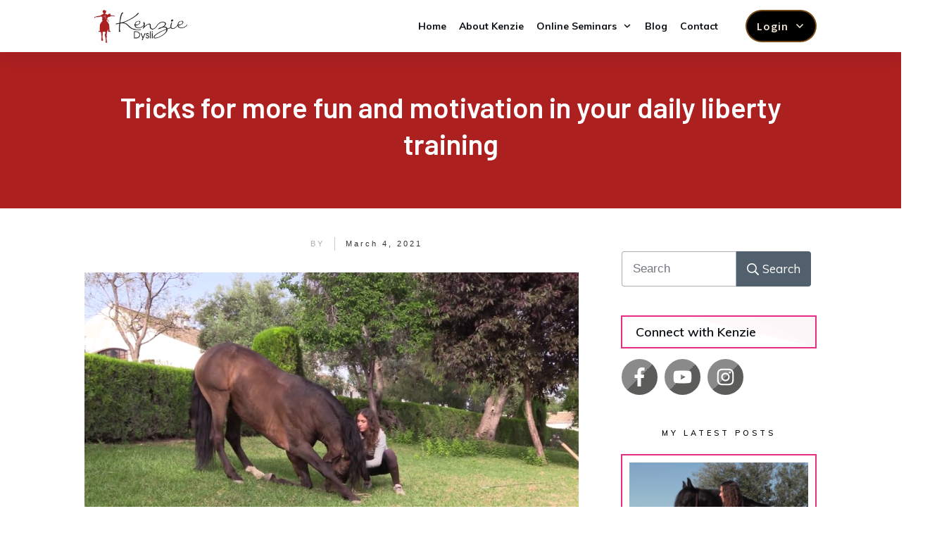

--- FILE ---
content_type: text/html; charset=UTF-8
request_url: https://kenziedysli.com/including-tricks-in-liberty-training/
body_size: 51104
content:
<!doctype html>
<html lang="en-US" >
	<head>
		<link rel="profile" href="https://gmpg.org/xfn/11">
		<meta charset="UTF-8">
		<meta name="viewport" content="width=device-width, initial-scale=1">

		<meta name='robots' content='index, follow, max-image-preview:large, max-snippet:-1, max-video-preview:-1' />

	<!-- This site is optimized with the Yoast SEO plugin v22.1 - https://yoast.com/wordpress/plugins/seo/ -->
	<title>Tricks for more fun and motivation in your daily liberty training - Kenzie Dysli - Liberty Dressage</title>
	<link rel="canonical" href="https://kenziedysli.com/including-tricks-in-liberty-training/" />
	<meta property="og:locale" content="en_US" />
	<meta property="og:type" content="article" />
	<meta property="og:title" content="Tricks for more fun and motivation in your daily liberty training" />
	<meta property="og:description" content="Tricks are very much an exercise for fun and games! But they are so much more! At least they are no longer to be ignored from my training! Because they are not only a lot of fun and motivate my horses to think actively, they also promote our confidence! Unfortunately, many horses have already stopped bringing their own ideas into the training during their basic training - for fear of punishment. But if you now give the horses again the possibility to try out what I as a human being just want from him, many horses really blossom!" />
	<meta property="og:url" content="https://kenziedysli.com/including-tricks-in-liberty-training/" />
	<meta property="og:site_name" content="Kenzie Dysli - Liberty Dressage" />
	<meta property="article:published_time" content="2021-03-04T09:00:53+00:00" />
	<meta property="article:modified_time" content="2021-05-21T11:50:26+00:00" />
	<meta property="og:image" content="https://kenziedysli.com/wp-content/uploads/2020/05/vlcsnap-2020-03-24-14h09m31s908.png" />
	<meta property="og:image:width" content="1280" />
	<meta property="og:image:height" content="720" />
	<meta property="og:image:type" content="image/png" />
	<meta name="twitter:card" content="summary_large_image" />
	<meta name="twitter:label1" content="Written by" />
	<meta name="twitter:data1" content="" />
	<meta name="twitter:label2" content="Est. reading time" />
	<meta name="twitter:data2" content="4 minutes" />
	<script type="application/ld+json" class="yoast-schema-graph">{"@context":"https://schema.org","@graph":[{"@type":"WebPage","@id":"https://kenziedysli.com/including-tricks-in-liberty-training/","url":"https://kenziedysli.com/including-tricks-in-liberty-training/","name":"Tricks for more fun and motivation in your daily liberty training - Kenzie Dysli - Liberty Dressage","isPartOf":{"@id":"https://kenziedysli.com/#website"},"primaryImageOfPage":{"@id":"https://kenziedysli.com/including-tricks-in-liberty-training/#primaryimage"},"image":{"@id":"https://kenziedysli.com/including-tricks-in-liberty-training/#primaryimage"},"thumbnailUrl":"https://kenziedysli.com/wp-content/uploads/2020/05/vlcsnap-2020-03-24-14h09m31s908.png","datePublished":"2021-03-04T09:00:53+00:00","dateModified":"2021-05-21T11:50:26+00:00","author":{"@id":""},"breadcrumb":{"@id":"https://kenziedysli.com/including-tricks-in-liberty-training/#breadcrumb"},"inLanguage":"en-US","potentialAction":[{"@type":"ReadAction","target":["https://kenziedysli.com/including-tricks-in-liberty-training/"]}]},{"@type":"ImageObject","inLanguage":"en-US","@id":"https://kenziedysli.com/including-tricks-in-liberty-training/#primaryimage","url":"https://kenziedysli.com/wp-content/uploads/2020/05/vlcsnap-2020-03-24-14h09m31s908.png","contentUrl":"https://kenziedysli.com/wp-content/uploads/2020/05/vlcsnap-2020-03-24-14h09m31s908.png","width":1280,"height":720,"caption":"including-tricks-in-liberty-training"},{"@type":"BreadcrumbList","@id":"https://kenziedysli.com/including-tricks-in-liberty-training/#breadcrumb","itemListElement":[{"@type":"ListItem","position":1,"name":"Home","item":"https://kenziedysli.com/"},{"@type":"ListItem","position":2,"name":"Blog","item":"https://kenziedysli.com/blog/"},{"@type":"ListItem","position":3,"name":"Tricks for more fun and motivation in your daily liberty training"}]},{"@type":"WebSite","@id":"https://kenziedysli.com/#website","url":"https://kenziedysli.com/","name":"Kenzie Dysli - Liberty Dressage","description":"","potentialAction":[{"@type":"SearchAction","target":{"@type":"EntryPoint","urlTemplate":"https://kenziedysli.com/?s={search_term_string}"},"query-input":"required name=search_term_string"}],"inLanguage":"en-US"},{"@type":"Person","@id":""}]}</script>
	<!-- / Yoast SEO plugin. -->


<link rel='dns-prefetch' href='//accounts.google.com' />
<link rel='dns-prefetch' href='//apis.google.com' />
<link rel="alternate" type="application/rss+xml" title="Kenzie Dysli - Liberty Dressage &raquo; Feed" href="https://kenziedysli.com/feed/" />
<link rel="alternate" type="application/rss+xml" title="Kenzie Dysli - Liberty Dressage &raquo; Comments Feed" href="https://kenziedysli.com/comments/feed/" />
<script consent-skip-blocker="1" data-skip-lazy-load="js-extra" data-cfasync="false">
(function(w,d){w[d]=w[d]||[];w.gtag=function(){w[d].push(arguments)}})(window,"dataLayer");
</script><script consent-skip-blocker="1" data-skip-lazy-load="js-extra" data-cfasync="false">
(function () {
  // Web Font Loader compatibility (https://github.com/typekit/webfontloader)
  var modules = {
    typekit: "https://use.typekit.net",
    google: "https://fonts.googleapis.com/"
  };

  var load = function (config) {
    setTimeout(function () {
      var a = window.consentApi;

      // Only when blocker is active
      if (a) {
        // Iterate all modules and handle in a single `WebFont.load`
        Object.keys(modules).forEach(function (module) {
          var newConfigWithoutOtherModules = JSON.parse(
            JSON.stringify(config)
          );
          Object.keys(modules).forEach(function (toRemove) {
            if (toRemove !== module) {
              delete newConfigWithoutOtherModules[toRemove];
            }
          });

          if (newConfigWithoutOtherModules[module]) {
            a.unblock(modules[module]).then(function () {
              var originalLoad = window.WebFont.load;
              if (originalLoad !== load) {
                originalLoad(newConfigWithoutOtherModules);
              }
            });
          }
        });
      }
    }, 0);
  };

  if (!window.WebFont) {
    window.WebFont = {
      load: load
    };
  }
})();
</script><script consent-skip-blocker="1" data-skip-lazy-load="js-extra" data-cfasync="false">
  var _paq = window._paq || [];
</script><script consent-skip-blocker="1" data-skip-lazy-load="js-extra" data-cfasync="false">
    !(function (f, b) {
        if (f.fbq) return;
        n = f.fbq = function () {
            n.callMethod ? n.callMethod.apply(n, arguments) : n.queue.push(arguments);
        };
        if (!f._fbq) f._fbq = n;
        n.push = n;
        n.loaded = !0;
        n.version = "2.0";
        n.queue = [];
    })(window, document);
</script><style>[consent-id]:not(.rcb-content-blocker):not([consent-transaction-complete]):not([consent-visual-use-parent^="children:"]):not([consent-confirm]){opacity:0!important;}</style><link rel="preload" href="https://kenziedysli.com/wp-content/ae2dfa0ba56d9815b311de2d055b0a94/dist/1717807697.js?ver=362a504b292c1b06b22eb4ddfa93a235" as="script" />
<link rel="preload" href="https://kenziedysli.com/wp-content/ae2dfa0ba56d9815b311de2d055b0a94/dist/935801730.js?ver=bef267f272c49f161a8afe778116d77e" as="script" />
<link rel="preload" href="https://kenziedysli.com/wp-content/plugins/real-cookie-banner-pro/public/lib/animate.css/animate.min.css?ver=4.1.1" as="style" />
<link rel="alternate" type="application/rss+xml" title="Kenzie Dysli - Liberty Dressage &raquo; Tricks for more fun and motivation in your daily liberty training Comments Feed" href="https://kenziedysli.com/including-tricks-in-liberty-training/feed/" />
<script data-cfasync="false" type="text/javascript" defer src="https://kenziedysli.com/wp-content/ae2dfa0ba56d9815b311de2d055b0a94/dist/1717807697.js?ver=362a504b292c1b06b22eb4ddfa93a235" id="real-cookie-banner-pro-vendor-real-cookie-banner-pro-banner-js"></script>
<script type="application/json" data-skip-moving="true" data-no-defer nitro-exclude data-alt-type="application/ld+json" data-dont-merge data-wpmeteor-nooptimize="true" data-cfasync="false" id="a765cd5f59a2733e06109114c9bd178951-js-extra">{"slug":"real-cookie-banner-pro","textDomain":"real-cookie-banner","version":"4.5.3","restUrl":"https:\/\/kenziedysli.com\/wp-json\/real-cookie-banner\/v1\/","restNamespace":"real-cookie-banner\/v1","restPathObfuscateOffset":"bf8786ca58806f321e3b12eddea813b7","restRoot":"https:\/\/kenziedysli.com\/wp-json\/","restQuery":{"_v":"4.5.3","_locale":"user"},"restNonce":"6d5b8e4bdf","restRecreateNonceEndpoint":"https:\/\/kenziedysli.com\/wp-admin\/admin-ajax.php?action=rest-nonce","publicUrl":"https:\/\/kenziedysli.com\/wp-content\/plugins\/real-cookie-banner-pro\/public\/","chunkFolder":"dist","chunksLanguageFolder":"https:\/\/kenziedysli.com\/wp-content\/languages\/mo-cache\/real-cookie-banner-pro\/","chunks":{},"others":{"customizeValuesBanner":"{\"layout\":{\"type\":\"dialog\",\"dialogMaxWidth\":530,\"dialogPosition\":\"middleCenter\",\"dialogMargin\":[0,0,0,0],\"bannerPosition\":\"bottom\",\"bannerMaxWidth\":1024,\"dialogBorderRadius\":16,\"borderRadius\":16,\"animationIn\":\"slideInUp\",\"animationInDuration\":500,\"animationInOnlyMobile\":false,\"animationOut\":\"none\",\"animationOutDuration\":500,\"animationOutOnlyMobile\":true,\"overlay\":true,\"overlayBg\":\"#000000\",\"overlayBgAlpha\":70,\"overlayBlur\":2},\"decision\":{\"acceptAll\":\"button\",\"acceptEssentials\":\"hide\",\"showCloseIcon\":false,\"acceptIndividual\":\"link\",\"buttonOrder\":\"all,essential,save,individual\",\"showGroups\":false,\"groupsFirstView\":false,\"saveButton\":\"always\"},\"design\":{\"bg\":\"#ffffff\",\"textAlign\":\"center\",\"linkTextDecoration\":\"underline\",\"borderWidth\":10,\"borderColor\":\"#ffffff\",\"fontSize\":13,\"fontColor\":\"#2b2b2b\",\"fontInheritFamily\":true,\"fontFamily\":\"Arial, Helvetica, sans-serif\",\"fontWeight\":\"normal\",\"boxShadowEnabled\":false,\"boxShadowOffsetX\":0,\"boxShadowOffsetY\":5,\"boxShadowBlurRadius\":13,\"boxShadowSpreadRadius\":0,\"boxShadowColor\":\"#000000\",\"boxShadowColorAlpha\":20},\"headerDesign\":{\"inheritBg\":true,\"bg\":\"#f4f4f4\",\"inheritTextAlign\":true,\"textAlign\":\"center\",\"padding\":[17,20,15,20],\"logo\":\"https:\\\/\\\/kenziedysli.com\\\/wp-content\\\/uploads\\\/2023\\\/10\\\/logo-V2-paypal.png\",\"logoRetina\":\"\",\"logoMaxHeight\":40,\"logoPosition\":\"above\",\"logoMargin\":[5,15,5,15],\"fontSize\":16,\"fontColor\":\"#2b2b2b\",\"fontInheritFamily\":true,\"fontFamily\":\"Arial, Helvetica, sans-serif\",\"fontWeight\":\"bold\",\"borderWidth\":1,\"borderColor\":\"#efefef\",\"logoFitDim\":[104,40]},\"bodyDesign\":{\"padding\":[15,20,5,20],\"descriptionInheritFontSize\":true,\"descriptionFontSize\":13,\"dottedGroupsInheritFontSize\":true,\"dottedGroupsFontSize\":13,\"dottedGroupsBulletColor\":\"#15779b\",\"teachingsInheritTextAlign\":true,\"teachingsTextAlign\":\"center\",\"teachingsSeparatorActive\":false,\"teachingsSeparatorWidth\":50,\"teachingsSeparatorHeight\":1,\"teachingsSeparatorColor\":\"#15779b\",\"teachingsInheritFontSize\":false,\"teachingsFontSize\":13,\"teachingsInheritFontColor\":false,\"teachingsFontColor\":\"#333333\",\"accordionMargin\":[10,0,5,0],\"accordionPadding\":[5,10,5,10],\"accordionArrowType\":\"outlined\",\"accordionArrowColor\":\"#15779b\",\"accordionBg\":\"#ffffff\",\"accordionActiveBg\":\"#f9f9f9\",\"accordionHoverBg\":\"#efefef\",\"accordionBorderWidth\":1,\"accordionBorderColor\":\"#efefef\",\"accordionTitleFontSize\":12,\"accordionTitleFontColor\":\"#2b2b2b\",\"accordionTitleFontWeight\":\"normal\",\"accordionDescriptionMargin\":[5,0,0,0],\"accordionDescriptionFontSize\":12,\"accordionDescriptionFontColor\":\"#757575\",\"accordionDescriptionFontWeight\":\"normal\",\"acceptAllOneRowLayout\":false,\"acceptAllPadding\":[15,10,15,10],\"acceptAllBg\":\"#007a1a\",\"acceptAllTextAlign\":\"center\",\"acceptAllFontSize\":18,\"acceptAllFontColor\":\"#ffffff\",\"acceptAllFontWeight\":\"normal\",\"acceptAllBorderWidth\":0,\"acceptAllBorderColor\":\"#000000\",\"acceptAllHoverBg\":\"#007a1a\",\"acceptAllHoverFontColor\":\"#ffffff\",\"acceptAllHoverBorderColor\":\"#000000\",\"acceptEssentialsUseAcceptAll\":true,\"acceptEssentialsButtonType\":\"\",\"acceptEssentialsPadding\":[10,10,10,10],\"acceptEssentialsBg\":\"#efefef\",\"acceptEssentialsTextAlign\":\"center\",\"acceptEssentialsFontSize\":18,\"acceptEssentialsFontColor\":\"#0a0a0a\",\"acceptEssentialsFontWeight\":\"normal\",\"acceptEssentialsBorderWidth\":0,\"acceptEssentialsBorderColor\":\"#000000\",\"acceptEssentialsHoverBg\":\"#e8e8e8\",\"acceptEssentialsHoverFontColor\":\"#000000\",\"acceptEssentialsHoverBorderColor\":\"#000000\",\"acceptIndividualPadding\":[5,5,5,5],\"acceptIndividualBg\":\"#ffffff\",\"acceptIndividualTextAlign\":\"center\",\"acceptIndividualFontSize\":16,\"acceptIndividualFontColor\":\"#555555\",\"acceptIndividualFontWeight\":\"normal\",\"acceptIndividualBorderWidth\":0,\"acceptIndividualBorderColor\":\"#000000\",\"acceptIndividualHoverBg\":\"#ffffff\",\"acceptIndividualHoverFontColor\":\"#555555\",\"acceptIndividualHoverBorderColor\":\"#000000\"},\"footerDesign\":{\"poweredByLink\":false,\"inheritBg\":false,\"bg\":\"#fcfcfc\",\"inheritTextAlign\":true,\"textAlign\":\"center\",\"padding\":[10,20,15,20],\"fontSize\":14,\"fontColor\":\"#757474\",\"fontInheritFamily\":true,\"fontFamily\":\"Arial, Helvetica, sans-serif\",\"fontWeight\":\"normal\",\"hoverFontColor\":\"#2b2b2b\",\"borderWidth\":0,\"borderColor\":\"#efefef\",\"languageSwitcher\":\"flags\"},\"texts\":{\"headline\":\"Privacy-Preferences\",\"description\":\"We use cookies and similar technologies on our website and process your personal data (e.g. IP address), for example, to personalize content and ads, to integrate media from third-party providers or to analyze traffic on our website. Data processing may also happen as a result of cookies being set. We share this data with third parties that we name in the privacy settings.\",\"acceptAll\":\"Accept all\",\"acceptEssentials\":\"Continue without consent\",\"acceptIndividual\":\"Set privacy settings individually\",\"poweredBy\":\"3\",\"dataProcessingInUnsafeCountries\":\"Some services process personal data in unsecure third countries. By consenting to the use of these services, you also consent to the processing of your data in these unsecure third countries in accordance with {{legalBasis}}. This involves risks that your data will be processed by authorities for control and monitoring purposes, perhaps without the possibility of a legal recourse.\",\"ageNoticeBanner\":\"You are under {{minAge}} years old? Then you cannot consent to optional services. Ask your parents or legal guardians to agree to these services with you.\",\"ageNoticeBlocker\":\"You are under {{minAge}} years old? Unfortunately, you are not permitted to consent to this service to view this content. Please ask your parents or guardians to agree to the service with you!\",\"listServicesNotice\":\"By accepting all services, you allow {{services}} to be loaded. These services are divided into groups {{serviceGroups}} according to their purpose (belonging marked with superscript numbers).\",\"listServicesLegitimateInterestNotice\":\"In addition, {{services}} are loaded based on a legitimate interest.\",\"tcfStacksCustomName\":\"Services with various purposes outside the TCF standard\",\"tcfStacksCustomDescription\":\"Services that do not share consents via the TCF standard, but via other technologies. These are divided into several groups according to their purpose. Some of them are used based on a legitimate interest (e.g. threat prevention), others are used only with your consent. Details about the individual groups and purposes of the services can be found in the individual privacy settings.\",\"consentForwardingExternalHosts\":\"Your consent is also applicable on {{websites}}.\",\"blockerHeadline\":\"{{name}} blocked due to privacy settings\",\"blockerLinkShowMissing\":\"Show all services you still need to agree to\",\"blockerLoadButton\":\"Accept services and load content\",\"blockerAcceptInfo\":\"Loading the blocked content will adjust your privacy settings. Content from this service will not be blocked in the future.\"},\"individualLayout\":{\"inheritDialogMaxWidth\":false,\"dialogMaxWidth\":970,\"inheritBannerMaxWidth\":true,\"bannerMaxWidth\":1980,\"descriptionTextAlign\":\"left\"},\"group\":{\"checkboxBg\":\"#f0f0f0\",\"checkboxBorderWidth\":1,\"checkboxBorderColor\":\"#d2d2d2\",\"checkboxActiveColor\":\"#ffffff\",\"checkboxActiveBg\":\"#15779b\",\"checkboxActiveBorderColor\":\"#11607d\",\"groupInheritBg\":true,\"groupBg\":\"#f4f4f4\",\"groupPadding\":[15,15,15,15],\"groupSpacing\":10,\"groupBorderRadius\":5,\"groupBorderWidth\":1,\"groupBorderColor\":\"#f4f4f4\",\"headlineFontSize\":16,\"headlineFontWeight\":\"normal\",\"headlineFontColor\":\"#2b2b2b\",\"descriptionFontSize\":14,\"descriptionFontColor\":\"#757575\",\"linkColor\":\"#757575\",\"linkHoverColor\":\"#2b2b2b\"},\"saveButton\":{\"useAcceptAll\":true,\"type\":\"button\",\"padding\":[10,10,10,10],\"bg\":\"#efefef\",\"textAlign\":\"center\",\"fontSize\":18,\"fontColor\":\"#0a0a0a\",\"fontWeight\":\"normal\",\"borderWidth\":0,\"borderColor\":\"#000000\",\"hoverBg\":\"#e8e8e8\",\"hoverFontColor\":\"#000000\",\"hoverBorderColor\":\"#000000\"},\"individualTexts\":{\"headline\":\"Individual privacy preferences\",\"description\":\"We use cookies and similar technologies on our website and process your personal data (e.g. IP address), for example, to personalize content and ads, to integrate media from third-party providers or to analyze traffic on our website. Data processing may also happen as a result of cookies being set. We share this data with third parties that we name in the privacy settings.<br \\\/><br \\\/>The data processing may take place with your consent or on the basis of a legitimate interest, which you can object to in the privacy settings. You have the right not to consent and to change or revoke your consent at a later time. For more information on the use of your data, please visit our {{privacyPolicy}}privacy policy{{\\\/privacyPolicy}}.<br \\\/><br \\\/>Below you will find an overview of all services used by this website. You can view detailed information about each service and agree to them individually or exercise your right to object.\",\"save\":\"Save custom choices\",\"showMore\":\"Show service information\",\"hideMore\":\"Hide service information\",\"postamble\":\"\"},\"mobile\":{\"enabled\":true,\"maxHeight\":400,\"hideHeader\":false,\"alignment\":\"bottom\",\"scalePercent\":90,\"scalePercentVertical\":-50},\"customCss\":{\"css\":\"\",\"antiAdBlocker\":\"y\"}}","isPro":true,"showProHints":false,"proUrl":"https:\/\/devowl.io\/go\/real-cookie-banner?source=rcb-lite","showLiteNotice":false,"frontend":{"groups":"[{\"id\":33,\"name\":\"Essential\",\"slug\":\"essential\",\"description\":\"Essential services are required for the basic functionality of the website. They only contain technically necessary services. These services cannot be objected to.\",\"isEssential\":true,\"items\":[{\"id\":318988,\"name\":\"Cloudflare\",\"purpose\":\"Cloudflare protects websites from malicious traffic and stores parts of the website in the cache for faster delivery. Cloudflare can also deliver a cached version of the website if the server of the website is unavailable. The cookies are used to uniquely identify the user and classify him or her as a potential attacker and to determine the fastest available server.\",\"providerContact\":{\"phone\":\"\",\"email\":\"privacyquestions@cloudflare.com\",\"link\":\"https:\\\/\\\/support.cloudflare.com\\\/\"},\"isProviderCurrentWebsite\":false,\"provider\":\"Cloudflare Inc., 101 Townsend St., San Francisco, CA 94107, United States\",\"uniqueName\":\"cloudflare\",\"isEmbeddingOnlyExternalResources\":false,\"legalBasis\":\"consent\",\"dataProcessingInCountries\":[\"US\",\"CH\",\"GB\",\"DE\"],\"dataProcessingInCountriesSpecialTreatments\":[\"standard-contractual-clauses\",\"provider-is-self-certified-trans-atlantic-data-privacy-framework\"],\"technicalDefinitions\":[{\"type\":\"http\",\"name\":\"_cflb\",\"host\":\".kenziedysli.com\",\"duration\":0,\"durationUnit\":\"y\",\"isSessionDuration\":true},{\"type\":\"http\",\"name\":\"_cf_bm\",\"host\":\".kenziedysli.com\",\"duration\":30,\"durationUnit\":\"m\",\"isSessionDuration\":false},{\"type\":\"http\",\"name\":\"cf_ob_info\",\"host\":\".kenziedysli.com\",\"duration\":1,\"durationUnit\":\"m\",\"isSessionDuration\":false},{\"type\":\"http\",\"name\":\"cf_use_ob\",\"host\":\".kenziedysli.com\",\"duration\":1,\"durationUnit\":\"m\",\"isSessionDuration\":false},{\"type\":\"http\",\"name\":\"__cfwaitingroom\",\"host\":\".kenziedysli.com\",\"duration\":1,\"durationUnit\":\"d\",\"isSessionDuration\":false}],\"codeDynamics\":[],\"providerPrivacyPolicyUrl\":\"https:\\\/\\\/www.cloudflare.com\\\/privacypolicy\\\/\",\"providerLegalNoticeUrl\":\"\",\"tagManagerOptInEventName\":\"\",\"tagManagerOptOutEventName\":\"\",\"googleConsentModeConsentTypes\":[],\"codeOptIn\":\"\",\"executeCodeOptInWhenNoTagManagerConsentIsGiven\":false,\"codeOptOut\":\"\",\"executeCodeOptOutWhenNoTagManagerConsentIsGiven\":false,\"deleteTechnicalDefinitionsAfterOptOut\":false,\"codeOnPageLoad\":\"\",\"presetId\":\"cloudflare\"},{\"id\":318982,\"name\":\"Real Cookie Banner\",\"purpose\":\"Real Cookie Banner asks website visitors for consent to set cookies and process personal data. For this purpose, a UUID (pseudonymous identification of the user) is assigned to each website visitor, which is valid until the cookie expires to store the consent. Cookies are used to test whether cookies can be set, to store reference to documented consent, to store which services from which service groups the visitor has consented to, and, if consent is obtained under the Transparency & Consent Framework (TCF), to store consent in TCF partners, purposes, special purposes, features and special features. As part of the obligation to disclose according to GDPR, the collected consent is fully documented. This includes, in addition to the services and service groups to which the visitor has consented, and if consent is obtained according to the TCF standard, to which TCF partners, purposes and features the visitor has consented, all cookie banner settings at the time of consent as well as the technical circumstances (e.g. size of the displayed area at the time of consent) and the user interactions (e.g. clicking on buttons) that led to consent. Consent is collected once per language.\",\"providerContact\":{\"phone\":\"\",\"email\":\"\",\"link\":\"\"},\"isProviderCurrentWebsite\":true,\"provider\":\"\",\"uniqueName\":\"\",\"isEmbeddingOnlyExternalResources\":false,\"legalBasis\":\"legal-requirement\",\"dataProcessingInCountries\":[],\"dataProcessingInCountriesSpecialTreatments\":[],\"technicalDefinitions\":[{\"type\":\"http\",\"name\":\"real_cookie_banner*\",\"host\":\".kenziedysli.com\",\"duration\":365,\"durationUnit\":\"d\",\"isSessionDuration\":false},{\"type\":\"http\",\"name\":\"real_cookie_banner*-tcf\",\"host\":\".kenziedysli.com\",\"duration\":365,\"durationUnit\":\"d\",\"isSessionDuration\":false},{\"type\":\"http\",\"name\":\"real_cookie_banner-test\",\"host\":\".kenziedysli.com\",\"duration\":365,\"durationUnit\":\"d\",\"isSessionDuration\":false}],\"codeDynamics\":[],\"providerPrivacyPolicyUrl\":\"\",\"providerLegalNoticeUrl\":\"\",\"tagManagerOptInEventName\":\"\",\"tagManagerOptOutEventName\":\"\",\"googleConsentModeConsentTypes\":[],\"codeOptIn\":\"\",\"executeCodeOptInWhenNoTagManagerConsentIsGiven\":false,\"codeOptOut\":\"\",\"executeCodeOptOutWhenNoTagManagerConsentIsGiven\":false,\"deleteTechnicalDefinitionsAfterOptOut\":false,\"codeOnPageLoad\":\"\",\"presetId\":\"real-cookie-banner\"}]},{\"id\":34,\"name\":\"Functional\",\"slug\":\"functional\",\"description\":\"Functional services are necessary to provide features beyond the essential functionality such as prettier fonts, video playback or interactive web 2.0 features. Content from e.g. video platforms and social media platforms are blocked by default, and can be consented to. If the service is agreed to, this content is loaded automatically without further manual consent.\",\"isEssential\":false,\"items\":[{\"id\":319002,\"name\":\"Google Tag Manager\",\"purpose\":\"Google Tag Manager is a service for managing tags triggered by a specific event that injects a third script or sends data to a third service. No cookies in the technical sense are set on the client of the user, but technical and personal data such as the IP address will be transmitted from the client to the server of the service provider to make the use of the service possible.\",\"providerContact\":{\"phone\":\"+1 650 253 0000\",\"email\":\"dpo-google@google.com\",\"link\":\"https:\\\/\\\/support.google.com\\\/\"},\"isProviderCurrentWebsite\":false,\"provider\":\"Google Ireland Limited, Gordon House, Barrow Street, Dublin 4, Ireland\",\"uniqueName\":\"gtm\",\"isEmbeddingOnlyExternalResources\":true,\"legalBasis\":\"consent\",\"dataProcessingInCountries\":[\"US\",\"IE\",\"AU\",\"BE\",\"BR\",\"CA\",\"CL\",\"FI\",\"FR\",\"DE\",\"HK\",\"IN\",\"ID\",\"IL\",\"IT\",\"JP\",\"KR\",\"NL\",\"PL\",\"QA\",\"SG\",\"ES\",\"CH\",\"TW\",\"GB\"],\"dataProcessingInCountriesSpecialTreatments\":[\"standard-contractual-clauses\",\"provider-is-self-certified-trans-atlantic-data-privacy-framework\"],\"technicalDefinitions\":[],\"codeDynamics\":{\"gtmContainerId\":\"GTM-PW2GN8R\"},\"providerPrivacyPolicyUrl\":\"https:\\\/\\\/policies.google.com\\\/privacy\",\"providerLegalNoticeUrl\":\"\",\"tagManagerOptInEventName\":\"\",\"tagManagerOptOutEventName\":\"\",\"googleConsentModeConsentTypes\":[],\"codeOptIn\":\"base64-encoded:[base64]\",\"executeCodeOptInWhenNoTagManagerConsentIsGiven\":false,\"codeOptOut\":\"\",\"executeCodeOptOutWhenNoTagManagerConsentIsGiven\":false,\"deleteTechnicalDefinitionsAfterOptOut\":false,\"codeOnPageLoad\":\"base64-encoded:PHNjcmlwdD4KKGZ1bmN0aW9uKHcsZCl7d1tkXT13W2RdfHxbXTt3Lmd0YWc9ZnVuY3Rpb24oKXt3W2RdLnB1c2goYXJndW1lbnRzKX19KSh3aW5kb3csImRhdGFMYXllciIpOwo8L3NjcmlwdD4=\",\"presetId\":\"gtm\"},{\"id\":319000,\"name\":\"YouTube\",\"purpose\":\"YouTube enables the embedding of content published on youtube.com into websites to enhance the website with videos. This requires processing the user\\u2019s IP-address and metadata. Cookies or cookie-like technologies can be stored and read. These can contain personal data and technical data like user IDs, consent, settings of the video player, connected devices, interactions with the service, push notifications and used account. This data can be used to collect visited websites, detailed statistics about user behavior, and it can be used to improve the services of Google. It can also be used for profiling, e.g. to provide you with personalized services, such as ads based on your interests or recommendations. This data may be linked by Google to the data of users logged in on the websites of Google (e.g. youtube.com and google.com). Google provides personal information to their affiliates and other trusted businesses or persons to process it for them, based on Google's instructions and in compliance with Google's privacy policy.\",\"providerContact\":{\"phone\":\"+1 650 253 0000\",\"email\":\"dpo-google@google.com\",\"link\":\"https:\\\/\\\/support.google.com\\\/\"},\"isProviderCurrentWebsite\":false,\"provider\":\"Google Ireland Limited, Gordon House, Barrow Street, Dublin 4, Ireland\",\"uniqueName\":\"youtube\",\"isEmbeddingOnlyExternalResources\":false,\"legalBasis\":\"consent\",\"dataProcessingInCountries\":[\"US\",\"IE\",\"CL\",\"NL\",\"BE\",\"FI\",\"DK\",\"TW\",\"JP\",\"SG\",\"BR\",\"GB\",\"FR\",\"DE\",\"PL\",\"ES\",\"IT\",\"CH\",\"IL\",\"KR\",\"IN\",\"HK\",\"AU\",\"QA\"],\"dataProcessingInCountriesSpecialTreatments\":[\"provider-is-self-certified-trans-atlantic-data-privacy-framework\"],\"technicalDefinitions\":[{\"type\":\"http\",\"name\":\"SIDCC\",\"host\":\".google.com\",\"duration\":1,\"durationUnit\":\"y\",\"isSessionDuration\":false},{\"type\":\"http\",\"name\":\"NID\",\"host\":\".google.com\",\"duration\":6,\"durationUnit\":\"mo\",\"isSessionDuration\":false},{\"type\":\"http\",\"name\":\"SIDCC\",\"host\":\".youtube.com\",\"duration\":1,\"durationUnit\":\"y\",\"isSessionDuration\":false},{\"type\":\"http\",\"name\":\"YSC\",\"host\":\".youtube.com\",\"duration\":0,\"durationUnit\":\"y\",\"isSessionDuration\":true},{\"type\":\"http\",\"name\":\"VISITOR_INFO1_LIVE\",\"host\":\".youtube.com\",\"duration\":6,\"durationUnit\":\"mo\",\"isSessionDuration\":false},{\"type\":\"http\",\"name\":\"PREF\",\"host\":\".youtube.com\",\"duration\":1,\"durationUnit\":\"y\",\"isSessionDuration\":false},{\"type\":\"http\",\"name\":\"LOGIN_INFO\",\"host\":\".youtube.com\",\"duration\":13,\"durationUnit\":\"mo\",\"isSessionDuration\":false},{\"type\":\"http\",\"name\":\"CONSENT\",\"host\":\".youtube.com\",\"duration\":9,\"durationUnit\":\"mo\",\"isSessionDuration\":false},{\"type\":\"http\",\"name\":\"CONSENT\",\"host\":\".google.com\",\"duration\":9,\"durationUnit\":\"mo\",\"isSessionDuration\":false},{\"type\":\"http\",\"name\":\"__Secure-3PAPISID\",\"host\":\".google.com\",\"duration\":13,\"durationUnit\":\"mo\",\"isSessionDuration\":false},{\"type\":\"http\",\"name\":\"SAPISID\",\"host\":\".google.com\",\"duration\":13,\"durationUnit\":\"mo\",\"isSessionDuration\":false},{\"type\":\"http\",\"name\":\"APISID\",\"host\":\".google.com\",\"duration\":13,\"durationUnit\":\"mo\",\"isSessionDuration\":false},{\"type\":\"http\",\"name\":\"HSID\",\"host\":\".google.com\",\"duration\":13,\"durationUnit\":\"mo\",\"isSessionDuration\":false},{\"type\":\"http\",\"name\":\"__Secure-3PSID\",\"host\":\".google.com\",\"duration\":13,\"durationUnit\":\"mo\",\"isSessionDuration\":false},{\"type\":\"http\",\"name\":\"__Secure-3PAPISID\",\"host\":\".youtube.com\",\"duration\":13,\"durationUnit\":\"mo\",\"isSessionDuration\":false},{\"type\":\"http\",\"name\":\"SAPISID\",\"host\":\".youtube.com\",\"duration\":13,\"durationUnit\":\"mo\",\"isSessionDuration\":false},{\"type\":\"http\",\"name\":\"HSID\",\"host\":\".youtube.com\",\"duration\":13,\"durationUnit\":\"mo\",\"isSessionDuration\":false},{\"type\":\"http\",\"name\":\"SSID\",\"host\":\".google.com\",\"duration\":13,\"durationUnit\":\"mo\",\"isSessionDuration\":false},{\"type\":\"http\",\"name\":\"SID\",\"host\":\".google.com\",\"duration\":13,\"durationUnit\":\"mo\",\"isSessionDuration\":false},{\"type\":\"http\",\"name\":\"SSID\",\"host\":\".youtube.com\",\"duration\":13,\"durationUnit\":\"mo\",\"isSessionDuration\":false},{\"type\":\"http\",\"name\":\"APISID\",\"host\":\".youtube.com\",\"duration\":13,\"durationUnit\":\"mo\",\"isSessionDuration\":false},{\"type\":\"http\",\"name\":\"__Secure-3PSID\",\"host\":\".youtube.com\",\"duration\":13,\"durationUnit\":\"mo\",\"isSessionDuration\":false},{\"type\":\"http\",\"name\":\"SID\",\"host\":\".youtube.com\",\"duration\":13,\"durationUnit\":\"mo\",\"isSessionDuration\":false},{\"type\":\"http\",\"name\":\"OTZ\",\"host\":\"www.google.com\",\"duration\":1,\"durationUnit\":\"d\",\"isSessionDuration\":false},{\"type\":\"http\",\"name\":\"IDE\",\"host\":\".doubleclick.net\",\"duration\":9,\"durationUnit\":\"mo\",\"isSessionDuration\":false},{\"type\":\"http\",\"name\":\"SOCS\",\"host\":\".youtube.com\",\"duration\":9,\"durationUnit\":\"mo\",\"isSessionDuration\":false},{\"type\":\"http\",\"name\":\"SOCS\",\"host\":\".google.com\",\"duration\":9,\"durationUnit\":\"mo\",\"isSessionDuration\":false},{\"type\":\"local\",\"name\":\"yt-remote-device-id\",\"host\":\"https:\\\/\\\/www.youtube.com\",\"duration\":1,\"durationUnit\":\"y\",\"isSessionDuration\":false},{\"type\":\"local\",\"name\":\"yt-player-headers-readable\",\"host\":\"https:\\\/\\\/www.youtube.com\",\"duration\":1,\"durationUnit\":\"y\",\"isSessionDuration\":false},{\"type\":\"local\",\"name\":\"ytidb::LAST_RESULT_ENTRY_KEY\",\"host\":\"https:\\\/\\\/www.youtube.com\",\"duration\":1,\"durationUnit\":\"y\",\"isSessionDuration\":false},{\"type\":\"local\",\"name\":\"yt-fullerscreen-edu-button-shown-count\",\"host\":\"https:\\\/\\\/www.youtube.com\",\"duration\":1,\"durationUnit\":\"y\",\"isSessionDuration\":false},{\"type\":\"local\",\"name\":\"yt-remote-connected-devices\",\"host\":\"https:\\\/\\\/www.youtube.com\",\"duration\":1,\"durationUnit\":\"y\",\"isSessionDuration\":false},{\"type\":\"local\",\"name\":\"yt-player-bandwidth\",\"host\":\"https:\\\/\\\/www.youtube.com\",\"duration\":1,\"durationUnit\":\"y\",\"isSessionDuration\":false},{\"type\":\"indexedDb\",\"name\":\"LogsDatabaseV2:*||\",\"host\":\"https:\\\/\\\/www.youtube.com\",\"duration\":1,\"durationUnit\":\"y\",\"isSessionDuration\":false},{\"type\":\"indexedDb\",\"name\":\"ServiceWorkerLogsDatabase\",\"host\":\"https:\\\/\\\/www.youtube.com\",\"duration\":1,\"durationUnit\":\"y\",\"isSessionDuration\":false},{\"type\":\"indexedDb\",\"name\":\"YtldbMeta\",\"host\":\"https:\\\/\\\/www.youtube.com\",\"duration\":1,\"durationUnit\":\"y\",\"isSessionDuration\":false},{\"type\":\"http\",\"name\":\"__Secure-YEC\",\"host\":\".youtube.com\",\"duration\":1,\"durationUnit\":\"y\",\"isSessionDuration\":false},{\"type\":\"http\",\"name\":\"test_cookie\",\"host\":\".doubleclick.net\",\"duration\":1,\"durationUnit\":\"d\",\"isSessionDuration\":false},{\"type\":\"local\",\"name\":\"yt-player-quality\",\"host\":\"https:\\\/\\\/www.youtube.com\",\"duration\":1,\"durationUnit\":\"y\",\"isSessionDuration\":false},{\"type\":\"local\",\"name\":\"yt-player-performance-cap\",\"host\":\"https:\\\/\\\/www.youtube.com\",\"duration\":1,\"durationUnit\":\"y\",\"isSessionDuration\":false},{\"type\":\"local\",\"name\":\"yt-player-volume\",\"host\":\"https:\\\/\\\/www.youtube.com\",\"duration\":1,\"durationUnit\":\"y\",\"isSessionDuration\":false},{\"type\":\"indexedDb\",\"name\":\"PersistentEntityStoreDb:*||\",\"host\":\"https:\\\/\\\/www.youtube.com\",\"duration\":1,\"durationUnit\":\"y\",\"isSessionDuration\":false},{\"type\":\"indexedDb\",\"name\":\"yt-idb-pref-storage:*||\",\"host\":\"https:\\\/\\\/www.youtube.com\",\"duration\":1,\"durationUnit\":\"y\",\"isSessionDuration\":false},{\"type\":\"local\",\"name\":\"yt.innertube::nextId\",\"host\":\"https:\\\/\\\/www.youtube.com\",\"duration\":1,\"durationUnit\":\"y\",\"isSessionDuration\":false},{\"type\":\"local\",\"name\":\"yt.innertube::requests\",\"host\":\"https:\\\/\\\/www.youtube.com\",\"duration\":1,\"durationUnit\":\"y\",\"isSessionDuration\":false},{\"type\":\"local\",\"name\":\"yt-html5-player-modules::subtitlesModuleData::module-enabled\",\"host\":\"https:\\\/\\\/www.youtube.com\",\"duration\":1,\"durationUnit\":\"y\",\"isSessionDuration\":false},{\"type\":\"session\",\"name\":\"yt-remote-session-app\",\"host\":\"https:\\\/\\\/www.youtube.com\",\"duration\":1,\"durationUnit\":\"y\",\"isSessionDuration\":false},{\"type\":\"session\",\"name\":\"yt-remote-cast-installed\",\"host\":\"https:\\\/\\\/www.youtube.com\",\"duration\":1,\"durationUnit\":\"y\",\"isSessionDuration\":false},{\"type\":\"session\",\"name\":\"yt-player-volume\",\"host\":\"https:\\\/\\\/www.youtube.com\",\"duration\":1,\"durationUnit\":\"y\",\"isSessionDuration\":false},{\"type\":\"session\",\"name\":\"yt-remote-session-name\",\"host\":\"https:\\\/\\\/www.youtube.com\",\"duration\":1,\"durationUnit\":\"y\",\"isSessionDuration\":false},{\"type\":\"session\",\"name\":\"yt-remote-cast-available\",\"host\":\"https:\\\/\\\/www.youtube.com\",\"duration\":1,\"durationUnit\":\"y\",\"isSessionDuration\":false},{\"type\":\"session\",\"name\":\"yt-remote-fast-check-period\",\"host\":\"https:\\\/\\\/www.youtube.com\",\"duration\":1,\"durationUnit\":\"y\",\"isSessionDuration\":false},{\"type\":\"local\",\"name\":\"*||::yt-player::yt-player-lv\",\"host\":\"https:\\\/\\\/www.youtube.com\",\"duration\":1,\"durationUnit\":\"y\",\"isSessionDuration\":false},{\"type\":\"indexedDb\",\"name\":\"swpushnotificationsdb\",\"host\":\"https:\\\/\\\/www.youtube.com\",\"duration\":1,\"durationUnit\":\"y\",\"isSessionDuration\":false},{\"type\":\"indexedDb\",\"name\":\"yt-player-local-media:*||\",\"host\":\"https:\\\/\\\/www.youtube.com\",\"duration\":1,\"durationUnit\":\"y\",\"isSessionDuration\":false},{\"type\":\"indexedDb\",\"name\":\"yt-it-response-store:*||\",\"host\":\"https:\\\/\\\/www.youtube.com\",\"duration\":1,\"durationUnit\":\"y\",\"isSessionDuration\":false},{\"type\":\"http\",\"name\":\"__HOST-GAPS\",\"host\":\"accounts.google.com\",\"duration\":13,\"durationUnit\":\"mo\",\"isSessionDuration\":false},{\"type\":\"http\",\"name\":\"OTZ\",\"host\":\"accounts.google.com\",\"duration\":1,\"durationUnit\":\"d\",\"isSessionDuration\":false},{\"type\":\"http\",\"name\":\"__Secure-1PSIDCC\",\"host\":\".google.com\",\"duration\":1,\"durationUnit\":\"y\",\"isSessionDuration\":false},{\"type\":\"http\",\"name\":\"__Secure-1PAPISID\",\"host\":\".google.com\",\"duration\":1,\"durationUnit\":\"y\",\"isSessionDuration\":false},{\"type\":\"http\",\"name\":\"__Secure-3PSIDCC\",\"host\":\".youtube.com\",\"duration\":1,\"durationUnit\":\"y\",\"isSessionDuration\":false},{\"type\":\"http\",\"name\":\"__Secure-1PAPISID\",\"host\":\".youtube.com\",\"duration\":13,\"durationUnit\":\"mo\",\"isSessionDuration\":false},{\"type\":\"http\",\"name\":\"__Secure-1PSID\",\"host\":\".youtube.com\",\"duration\":13,\"durationUnit\":\"mo\",\"isSessionDuration\":false},{\"type\":\"http\",\"name\":\"__Secure-3PSIDCC\",\"host\":\".google.com\",\"duration\":1,\"durationUnit\":\"y\",\"isSessionDuration\":false},{\"type\":\"http\",\"name\":\"__Secure-ENID\",\"host\":\".google.com\",\"duration\":1,\"durationUnit\":\"y\",\"isSessionDuration\":false},{\"type\":\"http\",\"name\":\"AEC\",\"host\":\".google.com\",\"duration\":6,\"durationUnit\":\"mo\",\"isSessionDuration\":false},{\"type\":\"http\",\"name\":\"__Secure-1PSID\",\"host\":\".google.com\",\"duration\":13,\"durationUnit\":\"mo\",\"isSessionDuration\":false},{\"type\":\"indexedDb\",\"name\":\"ytGefConfig:*||\",\"host\":\"https:\\\/\\\/www.youtube.com\",\"duration\":1,\"durationUnit\":\"y\",\"isSessionDuration\":false},{\"type\":\"http\",\"name\":\"__Host-3PLSID\",\"host\":\"accounts.google.com\",\"duration\":13,\"durationUnit\":\"mo\",\"isSessionDuration\":false},{\"type\":\"http\",\"name\":\"LSID\",\"host\":\"accounts.google.com\",\"duration\":13,\"durationUnit\":\"mo\",\"isSessionDuration\":false},{\"type\":\"http\",\"name\":\"ACCOUNT_CHOOSER\",\"host\":\"accounts.google.com\",\"duration\":13,\"durationUnit\":\"mo\",\"isSessionDuration\":false},{\"type\":\"http\",\"name\":\"__Host-1PLSID\",\"host\":\"accounts.google.com\",\"duration\":13,\"durationUnit\":\"mo\",\"isSessionDuration\":false}],\"codeDynamics\":[],\"providerPrivacyPolicyUrl\":\"https:\\\/\\\/policies.google.com\\\/privacy\",\"providerLegalNoticeUrl\":\"\",\"tagManagerOptInEventName\":\"\",\"tagManagerOptOutEventName\":\"\",\"googleConsentModeConsentTypes\":[],\"codeOptIn\":\"\",\"executeCodeOptInWhenNoTagManagerConsentIsGiven\":false,\"codeOptOut\":\"\",\"executeCodeOptOutWhenNoTagManagerConsentIsGiven\":false,\"deleteTechnicalDefinitionsAfterOptOut\":false,\"codeOnPageLoad\":\"\",\"presetId\":\"youtube\"},{\"id\":318998,\"name\":\"WordPress Emojis\",\"purpose\":\"WordPress Emojis is an emoji set that is loaded from wordpress.org when an old browser is used, which would not be able to display emojis without the integration of the service. This requires processing the user\\u2019s IP-address and metadata. No cookies or cookie-like technologies are set on the client of the user.\",\"providerContact\":{\"phone\":\"\",\"email\":\"dpo@wordpress.org\",\"link\":\"\"},\"isProviderCurrentWebsite\":false,\"provider\":\"WordPress.org, 660 4TH St, San Francisco, CA, 94107, United States\",\"uniqueName\":\"wordpress-emojis\",\"isEmbeddingOnlyExternalResources\":true,\"legalBasis\":\"consent\",\"dataProcessingInCountries\":[\"US\"],\"dataProcessingInCountriesSpecialTreatments\":[],\"technicalDefinitions\":[],\"codeDynamics\":[],\"providerPrivacyPolicyUrl\":\"https:\\\/\\\/wordpress.org\\\/about\\\/privacy\\\/\",\"providerLegalNoticeUrl\":\"\",\"tagManagerOptInEventName\":\"\",\"tagManagerOptOutEventName\":\"\",\"googleConsentModeConsentTypes\":[],\"codeOptIn\":\"\",\"executeCodeOptInWhenNoTagManagerConsentIsGiven\":false,\"codeOptOut\":\"\",\"executeCodeOptOutWhenNoTagManagerConsentIsGiven\":false,\"deleteTechnicalDefinitionsAfterOptOut\":false,\"codeOnPageLoad\":\"\",\"presetId\":\"wordpress-emojis\"},{\"id\":318996,\"name\":\"Vimeo\",\"purpose\":\"Vimeo enables the embedding of content published on vimeo.com into websites to enhance the website with videos. This requires processing the user\\u2019s IP-address and metadata. Cookies or cookie-like technologies can be stored and read. These can contain personal data and technical data like user IDs, consent, security tokens, language, settings of the video player, interactions with the service and the used account. The data can be used to collect visited websites, detailed statistics about user behavior, and it can be used to improve the services of Vimeo. This data may be linked by Vimeo to the data of users logged in on the websites of Vimeo (e.g. vimeo.com). It can also be used for profiling, e.g. to provide you with personalized services, such as ads based on your interests or recommendations. Vimeo provides personal information to authorized vendors, advertising companies, analytics providers, affiliates and advisors while taking reasonable efforts to review vendors for their privacy and data security practices.\",\"providerContact\":{\"phone\":\"\",\"email\":\"privacy@vimeo.com\",\"link\":\"https:\\\/\\\/vimeo.com\\\/help\\\/contact\"},\"isProviderCurrentWebsite\":false,\"provider\":\"Vimeo.com Inc., 330 West 34th Street, 5th Floor, New York, New York 10001, United States\",\"uniqueName\":\"vimeo\",\"isEmbeddingOnlyExternalResources\":false,\"legalBasis\":\"consent\",\"dataProcessingInCountries\":[\"US\",\"AR\",\"AU\",\"AT\",\"BE\",\"BR\",\"BG\",\"CA\",\"CL\",\"HK\",\"CO\",\"DK\",\"FI\",\"FR\",\"DE\",\"GH\",\"IN\",\"IE\",\"IT\",\"JP\",\"KE\",\"KR\",\"MY\",\"NL\",\"NZ\",\"NO\",\"PE\",\"PH\",\"PT\",\"SG\",\"ZA\",\"ES\",\"SE\",\"TH\",\"AE\",\"GB\",\"AF\",\"AL\",\"DZ\",\"AD\",\"AO\",\"AG\",\"AM\",\"AZ\",\"BS\",\"BH\",\"BD\",\"BB\",\"BY\",\"BZ\",\"BJ\",\"BT\",\"BO\",\"BA\",\"BW\",\"BN\",\"BF\",\"BI\",\"KH\",\"CM\",\"CV\",\"CF\",\"TD\",\"CN\",\"KM\",\"CG\",\"CD\",\"CR\",\"HR\",\"CU\",\"CY\",\"CZ\",\"DJ\",\"DM\",\"DO\",\"EC\",\"EG\",\"SV\",\"GQ\",\"ER\",\"EE\",\"ET\",\"FJ\",\"GA\",\"GM\",\"GE\",\"GR\",\"GD\",\"GT\",\"GN\",\"GW\",\"GY\",\"HT\",\"HN\",\"HU\",\"IS\",\"ID\",\"IR\",\"IQ\",\"IL\",\"JM\",\"JO\",\"KZ\",\"KI\",\"KP\",\"KW\",\"KG\",\"LA\",\"LV\",\"LB\",\"LS\",\"LR\",\"LY\",\"LI\",\"LT\",\"LU\",\"MG\",\"MW\",\"MV\",\"ML\",\"MT\",\"MH\",\"MR\",\"MU\",\"MK\",\"MX\",\"FM\",\"MD\",\"MC\",\"MN\",\"ME\",\"MA\",\"MZ\",\"MM\",\"NA\",\"NR\",\"NP\",\"NI\",\"NE\",\"NG\",\"OM\",\"PK\",\"PW\",\"PA\",\"PG\",\"PY\",\"PL\",\"QA\",\"RO\",\"RU\",\"RW\",\"KN\",\"LC\",\"WS\",\"SM\",\"ST\",\"SA\",\"SN\",\"RS\",\"SC\",\"SL\",\"SK\",\"SI\",\"SB\",\"SO\",\"LK\",\"SD\",\"SR\",\"SZ\",\"CH\",\"SY\",\"TW\",\"TJ\",\"TZ\",\"TL\",\"TG\",\"TO\",\"TT\",\"TN\",\"TR\",\"TM\",\"TV\",\"UG\",\"UA\",\"UY\",\"UZ\",\"VU\",\"VA\",\"VE\",\"VN\",\"YE\",\"ZM\",\"ZW\"],\"dataProcessingInCountriesSpecialTreatments\":[\"standard-contractual-clauses\"],\"technicalDefinitions\":[{\"type\":\"http\",\"name\":\"player\",\"host\":\".vimeo.com\",\"duration\":1,\"durationUnit\":\"y\",\"isSessionDuration\":false},{\"type\":\"local\",\"name\":\"sync_volume\",\"host\":\"player.vimeo.com\",\"duration\":0,\"durationUnit\":\"y\",\"isSessionDuration\":false},{\"type\":\"http\",\"name\":\"vimeo\",\"host\":\".vimeo.com\",\"duration\":1,\"durationUnit\":\"mo\",\"isSessionDuration\":false},{\"type\":\"http\",\"name\":\"vuid\",\"host\":\".vimeo.com\",\"duration\":1,\"durationUnit\":\"y\",\"isSessionDuration\":false},{\"type\":\"local\",\"name\":\"sync_active\",\"host\":\"https:\\\/\\\/player.vimeo.com\",\"duration\":0,\"durationUnit\":\"y\",\"isSessionDuration\":false},{\"type\":\"local\",\"name\":\"sync_captions\",\"host\":\"https:\\\/\\\/player.vimeo.com\",\"duration\":1,\"durationUnit\":\"y\",\"isSessionDuration\":false},{\"type\":\"http\",\"name\":\"__cf_bm\",\"host\":\".vimeo.com\",\"duration\":1,\"durationUnit\":\"y\",\"isSessionDuration\":false},{\"type\":\"http\",\"name\":\"vimeo_cart\",\"host\":\".vimeo.com\",\"duration\":9,\"durationUnit\":\"d\",\"isSessionDuration\":false},{\"type\":\"http\",\"name\":\"auth_xsrft\",\"host\":\".vimeo.com\",\"duration\":1,\"durationUnit\":\"d\",\"isSessionDuration\":false},{\"type\":\"http\",\"name\":\"language\",\"host\":\".vimeo.com\",\"duration\":1,\"durationUnit\":\"y\",\"isSessionDuration\":false},{\"type\":\"http\",\"name\":\"builderSessionId\",\"host\":\".vimeo.com\",\"duration\":1,\"durationUnit\":\"d\",\"isSessionDuration\":false},{\"type\":\"http\",\"name\":\"OptanonConsent\",\"host\":\".vimeo.com\",\"duration\":1,\"durationUnit\":\"y\",\"isSessionDuration\":false},{\"type\":\"http\",\"name\":\"OptanonAlertBoxClosed\",\"host\":\".vimeo.com\",\"duration\":1,\"durationUnit\":\"y\",\"isSessionDuration\":false}],\"codeDynamics\":[],\"providerPrivacyPolicyUrl\":\"https:\\\/\\\/vimeo.com\\\/privacy\",\"providerLegalNoticeUrl\":\"\",\"tagManagerOptInEventName\":\"\",\"tagManagerOptOutEventName\":\"\",\"googleConsentModeConsentTypes\":[],\"codeOptIn\":\"\",\"executeCodeOptInWhenNoTagManagerConsentIsGiven\":false,\"codeOptOut\":\"\",\"executeCodeOptOutWhenNoTagManagerConsentIsGiven\":false,\"deleteTechnicalDefinitionsAfterOptOut\":false,\"codeOnPageLoad\":\"\",\"presetId\":\"vimeo\"},{\"id\":318991,\"name\":\"Gravatar\",\"purpose\":\"Gravatar allows displaying images of people who have, for example, written a comment or logged in an account. The image is retrieved based on the provided email address of the user, if an image has been stored on gravatar.com for this email address. This requires processing the user\\u2019s IP-address and metadata. No cookies or cookie-like technologies are set on the client of the user. This data can be used to collect visited websites and to improve the services of Aut O\\u2019Mattic.\",\"providerContact\":{\"phone\":\"+877 273 3049\",\"email\":\"\",\"link\":\"https:\\\/\\\/automattic.com\\\/contact\\\/\"},\"isProviderCurrentWebsite\":false,\"provider\":\"Aut O\\u2019Mattic A8C Ireland Ltd., Grand Canal Dock, 25 Herbert Pl, Dublin, D02 AY86, Ireland\",\"uniqueName\":\"gravatar-avatar-images\",\"isEmbeddingOnlyExternalResources\":true,\"legalBasis\":\"consent\",\"dataProcessingInCountries\":[\"US\",\"IE\"],\"dataProcessingInCountriesSpecialTreatments\":[\"provider-is-self-certified-trans-atlantic-data-privacy-framework\"],\"technicalDefinitions\":[],\"codeDynamics\":[],\"providerPrivacyPolicyUrl\":\"https:\\\/\\\/automattic.com\\\/privacy\\\/\",\"providerLegalNoticeUrl\":\"\",\"tagManagerOptInEventName\":\"\",\"tagManagerOptOutEventName\":\"\",\"googleConsentModeConsentTypes\":[],\"codeOptIn\":\"\",\"executeCodeOptInWhenNoTagManagerConsentIsGiven\":false,\"codeOptOut\":\"\",\"executeCodeOptOutWhenNoTagManagerConsentIsGiven\":false,\"deleteTechnicalDefinitionsAfterOptOut\":false,\"codeOnPageLoad\":\"\",\"presetId\":\"gravatar-avatar-images\"},{\"id\":318989,\"name\":\"Google Fonts\",\"purpose\":\"Google Fonts enables the integration of fonts into websites to enhance the website without installing the fonts on your device. This requires processing the user\\u2019s IP-address and metadata. No cookies or cookie-like technologies are set on the client of the user. The data can be used to collect visited websites, and it can be used to improve the services of Google. It can also be used for profiling, e.g. to provide you with personalized services, such as ads based on your interests or recommendations. Google provides personal information to their affiliates and other trusted businesses or persons to process it for them, based on Google's instructions and in compliance with Google's privacy policy.\",\"providerContact\":{\"phone\":\"+1 650 253 0000\",\"email\":\"dpo-google@google.com\",\"link\":\"https:\\\/\\\/support.google.com\\\/\"},\"isProviderCurrentWebsite\":false,\"provider\":\"Google Ireland Limited, Gordon House, Barrow Street, Dublin 4, Ireland\",\"uniqueName\":\"google-fonts\",\"isEmbeddingOnlyExternalResources\":true,\"legalBasis\":\"consent\",\"dataProcessingInCountries\":[\"US\",\"IE\",\"AU\",\"BE\",\"BR\",\"CA\",\"CL\",\"FI\",\"FR\",\"DE\",\"HK\",\"IN\",\"ID\",\"IL\",\"IT\",\"JP\",\"KR\",\"NL\",\"PL\",\"QA\",\"SG\",\"ES\",\"CH\",\"TW\",\"GB\"],\"dataProcessingInCountriesSpecialTreatments\":[\"provider-is-self-certified-trans-atlantic-data-privacy-framework\"],\"technicalDefinitions\":[],\"codeDynamics\":[],\"providerPrivacyPolicyUrl\":\"https:\\\/\\\/policies.google.com\\\/privacy\",\"providerLegalNoticeUrl\":\"\",\"tagManagerOptInEventName\":\"\",\"tagManagerOptOutEventName\":\"\",\"googleConsentModeConsentTypes\":[],\"codeOptIn\":\"\",\"executeCodeOptInWhenNoTagManagerConsentIsGiven\":false,\"codeOptOut\":\"\",\"executeCodeOptOutWhenNoTagManagerConsentIsGiven\":false,\"deleteTechnicalDefinitionsAfterOptOut\":false,\"codeOnPageLoad\":\"base64-encoded:[base64]\",\"presetId\":\"google-fonts\"}]},{\"id\":35,\"name\":\"Statistics\",\"slug\":\"statistics\",\"description\":\"Statistics services are needed to collect pseudonymous data about the visitors of the website. The data enables us to understand visitors better and to optimize the website.\",\"isEssential\":false,\"items\":[{\"id\":318993,\"name\":\"Matomo\",\"purpose\":\"Matomo is a service to create detailed statistics about the user behavior on the website. Cookies are used to differentiate users and to link data from multiple page views.\",\"providerContact\":{\"phone\":\"\",\"email\":\"\",\"link\":\"\"},\"isProviderCurrentWebsite\":true,\"provider\":\"\",\"uniqueName\":\"matomo\",\"isEmbeddingOnlyExternalResources\":false,\"legalBasis\":\"consent\",\"dataProcessingInCountries\":[],\"dataProcessingInCountriesSpecialTreatments\":[],\"technicalDefinitions\":[{\"type\":\"http\",\"name\":\"_pk_ses.*\",\"host\":\"kenziedysli.com\",\"duration\":30,\"durationUnit\":\"m\",\"isSessionDuration\":false},{\"type\":\"http\",\"name\":\"_pk_id.*\",\"host\":\"kenziedysli.com\",\"duration\":13,\"durationUnit\":\"mo\",\"isSessionDuration\":false},{\"type\":\"http\",\"name\":\"_pk_ref.*\",\"host\":\"kenziedysli.com\",\"duration\":6,\"durationUnit\":\"mo\",\"isSessionDuration\":false},{\"type\":\"http\",\"name\":\"_pk_cvar.*\",\"host\":\"kenziedysli.com\",\"duration\":30,\"durationUnit\":\"mo\",\"isSessionDuration\":false},{\"type\":\"http\",\"name\":\"_pk_hsr.*\",\"host\":\"kenziedysli.com\",\"duration\":30,\"durationUnit\":\"m\",\"isSessionDuration\":false},{\"type\":\"http\",\"name\":\"_pk_testcookie.*\",\"host\":\"kenziedysli.com\",\"duration\":0,\"durationUnit\":\"m\",\"isSessionDuration\":true},{\"type\":\"http\",\"name\":\"mtm_consent\",\"host\":\"kenziedysli.com\",\"duration\":1,\"durationUnit\":\"y\",\"isSessionDuration\":false}],\"codeDynamics\":{\"mtHost\":\"analytics.kenziedysli.com\",\"mtSiteId\":\"1\"},\"providerPrivacyPolicyUrl\":\"\",\"providerLegalNoticeUrl\":\"\",\"tagManagerOptInEventName\":\"\",\"tagManagerOptOutEventName\":\"\",\"googleConsentModeConsentTypes\":[],\"codeOptIn\":\"base64-encoded:[base64]\",\"executeCodeOptInWhenNoTagManagerConsentIsGiven\":false,\"codeOptOut\":\"base64-encoded:PHNjcmlwdD4KICAgIHZhciBfcGFxID0gd2luZG93Ll9wYXE7CiAgICBpZiAoX3BhcSkgewogICAgICAgIF9wYXEucHVzaChbImRpc2FibGVDb29raWVzIl0pOwogICAgfQo8L3NjcmlwdD4=\",\"executeCodeOptOutWhenNoTagManagerConsentIsGiven\":false,\"deleteTechnicalDefinitionsAfterOptOut\":true,\"codeOnPageLoad\":\"base64-encoded:PHNjcmlwdD4KICB2YXIgX3BhcSA9IHdpbmRvdy5fcGFxIHx8IFtdOwo8L3NjcmlwdD4=\",\"presetId\":\"matomo\"}]},{\"id\":36,\"name\":\"Marketing\",\"slug\":\"marketing\",\"description\":\"Marketing services are used by us and third parties to track the behaviour of individual visitors (across multiple pages), analyse the data collected and, for example, display personalized advertisements. These services enable us to track visitors across multiple websites.\",\"isEssential\":false,\"items\":[{\"id\":319003,\"name\":\"Facebook Pixel\",\"purpose\":\"Facebook Pixel helps to determine whether you are the target audience for presenting ads within the Facebook advertising network. The Facebook Pixel also allows to track the effectiveness of Facebook Ads. With the additional \\\"extended comparison\\\" feature, information stored in your Facebook account, such as email addresses or Facebook IDs of users, is used in encrypted form to target audiences. Cookies are used to differentiate users and to record their behavior on the website in detail and to link this data with advertising data from the Facebook advertising network. This data can be linked to the data of users registered on facebook.com with their Facebook accounts. Your behavior may also be tracked via server-to-server communication, for example, if you purchase a product from the online store, our server may report back to Facebook which ad you clicked on to start the purchase process.\",\"providerContact\":{\"phone\":\"\",\"email\":\"support@fb.com\",\"link\":\"https:\\\/\\\/www.facebook.com\\\/business\\\/help\"},\"isProviderCurrentWebsite\":false,\"provider\":\"Meta Platforms Ireland Limited, 4 Grand Canal Square Grand Canal Harbour, Dublin 2, Ireland\",\"uniqueName\":\"facebook-pixel\",\"isEmbeddingOnlyExternalResources\":false,\"legalBasis\":\"consent\",\"dataProcessingInCountries\":[\"US\",\"IE\"],\"dataProcessingInCountriesSpecialTreatments\":[\"standard-contractual-clauses\",\"provider-is-self-certified-trans-atlantic-data-privacy-framework\"],\"technicalDefinitions\":[{\"type\":\"http\",\"name\":\"c_user\",\"host\":\".facebook.com\",\"duration\":1,\"durationUnit\":\"y\",\"isSessionDuration\":false},{\"type\":\"http\",\"name\":\"fr\",\"host\":\".facebook.com\",\"duration\":3,\"durationUnit\":\"mo\",\"isSessionDuration\":false},{\"type\":\"http\",\"name\":\"datr\",\"host\":\".facebook.com\",\"duration\":2,\"durationUnit\":\"y\",\"isSessionDuration\":false},{\"type\":\"http\",\"name\":\"spin\",\"host\":\".facebook.com\",\"duration\":1,\"durationUnit\":\"d\",\"isSessionDuration\":false},{\"type\":\"http\",\"name\":\"wd\",\"host\":\".facebook.com\",\"duration\":7,\"durationUnit\":\"d\",\"isSessionDuration\":false},{\"type\":\"http\",\"name\":\"presence\",\"host\":\".facebook.com\",\"duration\":0,\"durationUnit\":\"y\",\"isSessionDuration\":true},{\"type\":\"http\",\"name\":\"xs\",\"host\":\".facebook.com\",\"duration\":1,\"durationUnit\":\"y\",\"isSessionDuration\":false},{\"type\":\"http\",\"name\":\"sb\",\"host\":\".facebook.com\",\"duration\":2,\"durationUnit\":\"y\",\"isSessionDuration\":false},{\"type\":\"http\",\"name\":\"_fbp\",\"host\":\".kenziedysli.com\",\"duration\":3,\"durationUnit\":\"mo\",\"isSessionDuration\":false},{\"type\":\"http\",\"name\":\"act\",\"host\":\".facebook.com\",\"duration\":0,\"durationUnit\":\"y\",\"isSessionDuration\":true}],\"codeDynamics\":{\"fbPixelId\":\"483772250325368\"},\"providerPrivacyPolicyUrl\":\"https:\\\/\\\/www.facebook.com\\\/about\\\/privacy\",\"providerLegalNoticeUrl\":\"\",\"tagManagerOptInEventName\":\"\",\"tagManagerOptOutEventName\":\"\",\"googleConsentModeConsentTypes\":[],\"codeOptIn\":\"base64-encoded:[base64]\",\"executeCodeOptInWhenNoTagManagerConsentIsGiven\":false,\"codeOptOut\":\"\",\"executeCodeOptOutWhenNoTagManagerConsentIsGiven\":false,\"deleteTechnicalDefinitionsAfterOptOut\":true,\"codeOnPageLoad\":\"base64-encoded:PHNjcmlwdD4KICAgICEoZnVuY3Rpb24gKGYsIGIpIHsKICAgICAgICBpZiAoZi5mYnEpIHJldHVybjsKICAgICAgICBuID0gZi5mYnEgPSBmdW5jdGlvbiAoKSB7CiAgICAgICAgICAgIG4uY2FsbE1ldGhvZCA\\\/[base64]\",\"presetId\":\"facebook-pixel\"},{\"id\":318994,\"name\":\"Thrive Leads\",\"purpose\":\"Thrive Leads allows us, for example, to display opt-in newsletter forms that may be a prerequisite for receiving certain information such as an information brochure. Cookies are used to measure if, how often, where and in which variant the form was displayed. Cookies are also used to measure the conversion rate of clicks to sign-ups and technical events thrown.\",\"providerContact\":{\"phone\":\"\",\"email\":\"\",\"link\":\"\"},\"isProviderCurrentWebsite\":true,\"provider\":\"\",\"uniqueName\":\"thrive-leads\",\"isEmbeddingOnlyExternalResources\":false,\"legalBasis\":\"consent\",\"dataProcessingInCountries\":[],\"dataProcessingInCountriesSpecialTreatments\":[],\"technicalDefinitions\":[{\"type\":\"http\",\"name\":\"tve_leads_unique\",\"host\":\"kenziedysli.com\",\"duration\":30,\"durationUnit\":\"d\",\"isSessionDuration\":false},{\"type\":\"http\",\"name\":\"tl_*_*_*\",\"host\":\"kenziedysli.com\",\"duration\":30,\"durationUnit\":\"d\",\"isSessionDuration\":false},{\"type\":\"http\",\"name\":\"t_*_f_*\",\"host\":\"kenziedysli.com\",\"duration\":30,\"durationUnit\":\"d\",\"isSessionDuration\":false},{\"type\":\"http\",\"name\":\"tl-conv-*\",\"host\":\"kenziedysli.com\",\"duration\":1,\"durationUnit\":\"y\",\"isSessionDuration\":false},{\"type\":\"http\",\"name\":\"tl_conversion_*\",\"host\":\"kenziedysli.com\",\"duration\":1,\"durationUnit\":\"y\",\"isSessionDuration\":false}],\"codeDynamics\":[],\"providerPrivacyPolicyUrl\":\"\",\"providerLegalNoticeUrl\":\"\",\"tagManagerOptInEventName\":\"\",\"tagManagerOptOutEventName\":\"\",\"googleConsentModeConsentTypes\":[],\"codeOptIn\":\"\",\"executeCodeOptInWhenNoTagManagerConsentIsGiven\":false,\"codeOptOut\":\"\",\"executeCodeOptOutWhenNoTagManagerConsentIsGiven\":false,\"deleteTechnicalDefinitionsAfterOptOut\":true,\"codeOnPageLoad\":\"\",\"presetId\":\"thrive-leads\"}]}]","links":[{"id":318981,"label":"Privacy policy","pageType":"privacyPolicy","url":"https:\/\/kenziedysli.com\/privacy-policy\/","hideCookieBanner":true,"isTargetBlank":true},{"id":318986,"label":"Legal notice","pageType":"legalNotice","url":"https:\/\/kenziedysli.com\/imprint\/","hideCookieBanner":true,"isTargetBlank":true}],"websiteOperator":{"address":"","country":"DE","contactEmail":"base64-encoded:aW5mb0BrZW56aWVkeXNsaS5jb20=","contactPhone":"","contactFormUrl":false},"blocker":[{"id":319001,"name":"YouTube","description":"","rules":["*youtube.com*","*youtu.be*","*youtube-nocookie.com*","*ytimg.com*","*apis.google.com\/js\/platform.js*","div[class*=\"g-ytsubscribe\"]","*youtube.com\/subscribe_embed*","div[data-settings:matchesUrl()]","script[id=\"uael-video-subscribe-js\"]","div[class*=\"elementor-widget-premium-addon-video-box\"][data-settings*=\"youtube\"]","div[class*=\"td_wrapper_playlist_player_youtube\"]","*wp-content\/plugins\/wp-youtube-lyte\/lyte\/lyte-min.js*","*wp-content\/plugins\/youtube-embed-plus\/scripts\/*","*wp-content\/plugins\/youtube-embed-plus-pro\/scripts\/*","div[id^=\"epyt_gallery\"]","div[class*=\"tcb-yt-bg\"]","a[href*=\"youtube.com\"][rel=\"wp-video-lightbox\"]","lite-youtube[videoid]","a[href*=\"youtube.com\"][class*=\"awb-lightbox\"]","div[data-elementor-lightbox*=\"youtube.com\"]","div[class*=\"w-video\"][onclick*=\"youtube.com\"]","new OUVideo({*type:*yt","*\/wp-content\/plugins\/streamtube-core\/public\/assets\/vendor\/video.js\/youtube*","video-js[data-setup:matchesUrl()][data-player-id]","a[data-youtube:delegateClick()]","spidochetube","div[class*=\"spidochetube\"]","div[id^=\"eaelsv-player\"][data-plyr-provider=\"youtube\":visualParent(value=.elementor-widget-container)]","div[class*=\"be-youtube-embed\":visualParent(value=1),transformAttribute({ \"name\": \"data-video-id\", \"target\": \"data-video-id-url\", \"regexpReplace\": \"https:\/\/youtube.com\/watch?v=$1\" }),keepAttributes(value=class),jQueryHijackEach()]","a[class*=\"button_uc_blox_play_button\":delegateClick(selector=.video-button)][href:matchesUrl(),visualParent(value=2)]"],"criteria":"services","tcfVendors":[],"tcfPurposes":[1],"services":[319000],"isVisual":true,"visualType":"hero","visualMediaThumbnail":"0","visualContentType":"video-player","isVisualDarkMode":false,"visualBlur":0,"visualDownloadThumbnail":true,"visualHeroButtonText":"","shouldForceToShowVisual":false,"presetId":"youtube","visualThumbnail":{"url":"https:\/\/kenziedysli.com\/wp-content\/plugins\/real-cookie-banner-pro\/public\/images\/visual-content-blocker\/video-player-light.svg","width":580,"height":326,"hide":["overlay"],"titleType":"center"}},{"id":318999,"name":"WordPress Emojis","description":"","rules":["*s.w.org\/images\/core\/emoji*","window._wpemojiSettings","link[href=\"\/\/s.w.org\"]"],"criteria":"services","tcfVendors":[],"tcfPurposes":[1],"services":[318998],"isVisual":false,"visualType":"default","visualMediaThumbnail":"0","visualContentType":"","isVisualDarkMode":false,"visualBlur":0,"visualDownloadThumbnail":false,"visualHeroButtonText":"","shouldForceToShowVisual":false,"presetId":"wordpress-emojis","visualThumbnail":null},{"id":318997,"name":"Vimeo","description":"","rules":["*player.vimeo.com*","*vimeocdn.com*","*vimeo.com\/showcase*","*vimeo.com\/event*","div[data-settings:matchesUrl()]","div[data-settings*=\"vimeo.com\"]","div[data-url*=\"vimeo.com\"]","div[class*=\"elementor-widget-premium-addon-video-box\"][data-settings*=\"vimeo\"]","div[class*=\"td_wrapper_playlist_player_vimeo\"]","a[href*=\"vimeo.com\"][rel=\"wp-video-lightbox\"]","lite-vimeo[videoid]","a[href*=\"vimeo.com\"][class*=\"awb-lightbox\"]","div[data-elementor-lightbox*=\"vimeo.com\"]","div[class*=\"w-video\"][onclick*=\"vimeo.com\"]","*\/wp-content\/plugins\/elfsight-vimeo-gallery-cc\/assets\/*.js*","div[data-elfsight-vimeo-gallery-options]","div[id^=\"eaelsv-player\"][data-plyr-provider=\"vimeo\":visualParent(value=.elementor-widget-container)]","div[class*=\"avia-video\"][data-original_url*=\"vimeo.com\"]","div[class*=\"be-vimeo-embed\":visualParent(value=1),keepAttributes(value=class),jQueryHijackEach()]","a[class*=\"button_uc_blox_play_button\":delegateClick(selector=.video-button)][href*=\"vimeo.com\":visualParent(value=2)]"],"criteria":"services","tcfVendors":[],"tcfPurposes":[1],"services":[318996],"isVisual":true,"visualType":"hero","visualMediaThumbnail":"0","visualContentType":"video-player","isVisualDarkMode":false,"visualBlur":0,"visualDownloadThumbnail":true,"visualHeroButtonText":"","shouldForceToShowVisual":false,"presetId":"vimeo","visualThumbnail":{"url":"https:\/\/kenziedysli.com\/wp-content\/plugins\/real-cookie-banner-pro\/public\/images\/visual-content-blocker\/video-player-light.svg","width":580,"height":326,"hide":["overlay"],"titleType":"center"}},{"id":318995,"name":"Thrive Leads","description":"We would like to offer you to subscribe to our newsletter. To do so, you would need to allow us to use the Thrive Leads service.","rules":["*plugins\/thrive-leads*","*tve_leads*","window.TL_Front","div[data-tl-type=\"ribbon\"]","div[class*=\"tve-leads-screen-filler\"]","a[data-tcb-events*=\"thrive_leads\":keepAttributes(value=data-tcb-events),delegateClick()]"],"criteria":"services","tcfVendors":[],"tcfPurposes":[1],"services":[318994],"isVisual":true,"visualType":"default","visualMediaThumbnail":"0","visualContentType":"","isVisualDarkMode":false,"visualBlur":0,"visualDownloadThumbnail":false,"visualHeroButtonText":"","shouldForceToShowVisual":false,"presetId":"thrive-leads","visualThumbnail":null},{"id":318992,"name":"Gravatar","description":"","rules":["*gravatar.com\/avatar*"],"criteria":"services","tcfVendors":[],"tcfPurposes":[1],"services":[318991],"isVisual":false,"visualType":"default","visualMediaThumbnail":"0","visualContentType":"","isVisualDarkMode":false,"visualBlur":0,"visualDownloadThumbnail":false,"visualHeroButtonText":"","shouldForceToShowVisual":false,"presetId":"gravatar-avatar-images","visualThumbnail":null},{"id":318990,"name":"Google Fonts","description":"","rules":["*fonts.googleapis.com*","*fonts.gstatic.com*","*ajax.googleapis.com\/ajax\/libs\/webfont\/*\/webfont.js*","*WebFont.load*google*","WebFontConfig*google*"],"criteria":"services","tcfVendors":[],"tcfPurposes":[1],"services":[318989],"isVisual":false,"visualType":"default","visualMediaThumbnail":"0","visualContentType":"","isVisualDarkMode":false,"visualBlur":0,"visualDownloadThumbnail":false,"visualHeroButtonText":"","shouldForceToShowVisual":false,"presetId":"google-fonts","visualThumbnail":null}],"languageSwitcher":[],"decisionCookieName":"real_cookie_banner-v:3_blog:1_path:445ae8a","revisionHash":"8263b94ed1d074ea2068cd9f65123780","territorialLegalBasis":["gdpr-eprivacy"],"setCookiesViaManager":"none","isRespectDoNotTrack":false,"isAcceptAllForBots":true,"isDataProcessingInUnsafeCountries":true,"dataProcessingInUnsafeCountriesSafeCountries":["AT","BE","BG","HR","CY","CZ","DK","EE","FI","FR","DE","GR","HU","IE","IS","IT","LI","LV","LT","LU","MT","NL","NO","PL","PT","RO","SK","SI","ES","SE","AD","AR","CA","FO","GG","IL","IM","JP","JE","NZ","KR","CH","GB","UY","US"],"isAgeNotice":true,"ageNoticeAgeLimit":16,"isListServicesNotice":false,"isTcf":false,"isGcm":false,"isGcmListPurposes":true,"consentForwardingExternalHosts":["kenziedysli.de","freiheitsdressur.kenziedysli.de","blog.kenziedysli.de","checkout.kenziedysli.com","tillbird.com","member.kenziedysli.de","member.kenziedysli.com","kurs.kenziedysli.de","course.kenziedysli.com"],"hasLazyData":false},"anonymousContentUrl":"https:\/\/kenziedysli.com\/wp-content\/ae2dfa0ba56d9815b311de2d055b0a94\/dist\/","anonymousHash":"ae2dfa0ba56d9815b311de2d055b0a94","hasDynamicPreDecisions":true,"isLicensed":true,"isDevLicense":false,"multilingualSkipHTMLForTag":"","isCurrentlyInTranslationEditorPreview":false,"defaultLanguage":"","currentLanguage":"","activeLanguages":[],"context":"","iso3166OneAlpha2":{"AF":"Afghanistan","AX":"Aland Islands","AL":"Albania","DZ":"Algeria","AS":"American Samoa","AD":"Andorra","AO":"Angola","AI":"Anguilla","AQ":"Antarctica","AG":"Antigua And Barbuda","AR":"Argentina","AM":"Armenia","AW":"Aruba","AU":"Australia","AT":"Austria","AZ":"Azerbaijan","BS":"Bahamas","BH":"Bahrain","BD":"Bangladesh","BB":"Barbados","BY":"Belarus","BE":"Belgium","BZ":"Belize","BJ":"Benin","BM":"Bermuda","BT":"Bhutan","BO":"Bolivia","BA":"Bosnia And Herzegovina","BW":"Botswana","BV":"Bouvet Island","BR":"Brazil","IO":"British Indian Ocean Territory","BN":"Brunei Darussalam","BG":"Bulgaria","BF":"Burkina Faso","BI":"Burundi","KH":"Cambodia","CM":"Cameroon","CA":"Canada","CV":"Cape Verde","KY":"Cayman Islands","CF":"Central African Republic","TD":"Chad","CL":"Chile","CN":"China","CX":"Christmas Island","CC":"Cocos (Keeling) Islands","CO":"Colombia","KM":"Comoros","CG":"Congo","CD":"Congo, Democratic Republic","CK":"Cook Islands","CR":"Costa Rica","CI":"Cote D'Ivoire","HR":"Croatia","CU":"Cuba","CY":"Cyprus","CZ":"Czech Republic","DK":"Denmark","DJ":"Djibouti","DM":"Dominica","DO":"Dominican Republic","EC":"Ecuador","EG":"Egypt","SV":"El Salvador","GQ":"Equatorial Guinea","ER":"Eritrea","EE":"Estonia","ET":"Ethiopia","FK":"Falkland Islands (Malvinas)","FO":"Faroe Islands","FM":"Federated States Of Micronesia","FJ":"Fiji","FI":"Finland","FR":"France","GF":"French Guiana","PF":"French Polynesia","TF":"French Southern and Antarctic Lands","GA":"Gabon","GM":"Gambia","GE":"Georgia","DE":"Germany","GH":"Ghana","GI":"Gibraltar","GR":"Greece","GL":"Greenland","GD":"Grenada","GP":"Guadeloupe","GU":"Guam","GT":"Guatemala","GG":"Guernsey","GN":"Guinea","GW":"Guinea-Bissau","GY":"Guyana","HT":"Haiti","HM":"Heard Island & Mcdonald Islands","VA":"Holy See (Vatican City State)","HN":"Honduras","HK":"Hong Kong","HU":"Hungary","IS":"Iceland","IN":"India","ID":"Indonesia","IR":"Iran, Islamic Republic Of","IQ":"Iraq","IE":"Ireland","IM":"Isle Of Man","IL":"Israel","IT":"Italy","JM":"Jamaica","JP":"Japan","JE":"Jersey","JO":"Jordan","KZ":"Kazakhstan","KE":"Kenya","KI":"Kiribati","KR":"Korea","KW":"Kuwait","KG":"Kyrgyzstan","LA":"Lao People's Democratic Republic","LV":"Latvia","LB":"Lebanon","LS":"Lesotho","LR":"Liberia","LY":"Libyan Arab Jamahiriya","LI":"Liechtenstein","LT":"Lithuania","LU":"Luxembourg","MO":"Macao","MK":"Macedonia","MG":"Madagascar","MW":"Malawi","MY":"Malaysia","MV":"Maldives","ML":"Mali","MT":"Malta","MH":"Marshall Islands","MQ":"Martinique","MR":"Mauritania","MU":"Mauritius","YT":"Mayotte","MX":"Mexico","MD":"Moldova","MC":"Monaco","MN":"Mongolia","ME":"Montenegro","MS":"Montserrat","MA":"Morocco","MZ":"Mozambique","MM":"Myanmar","NA":"Namibia","NR":"Nauru","NP":"Nepal","NL":"Netherlands","AN":"Netherlands Antilles","NC":"New Caledonia","NZ":"New Zealand","NI":"Nicaragua","NE":"Niger","NG":"Nigeria","NU":"Niue","NF":"Norfolk Island","KP":"North Korea","MP":"Northern Mariana Islands","NO":"Norway","OM":"Oman","PK":"Pakistan","PW":"Palau","PS":"Palestinian Territory, Occupied","PA":"Panama","PG":"Papua New Guinea","PY":"Paraguay","PE":"Peru","PH":"Philippines","PN":"Pitcairn","PL":"Poland","PT":"Portugal","PR":"Puerto Rico","QA":"Qatar","RE":"Reunion","RO":"Romania","RU":"Russian Federation","RW":"Rwanda","BL":"Saint Barthelemy","SH":"Saint Helena","KN":"Saint Kitts And Nevis","LC":"Saint Lucia","MF":"Saint Martin","PM":"Saint Pierre And Miquelon","VC":"Saint Vincent And Grenadines","WS":"Samoa","SM":"San Marino","ST":"Sao Tome And Principe","SA":"Saudi Arabia","SN":"Senegal","RS":"Serbia","SC":"Seychelles","SL":"Sierra Leone","SG":"Singapore","SK":"Slovakia","SI":"Slovenia","SB":"Solomon Islands","SO":"Somalia","ZA":"South Africa","GS":"South Georgia And Sandwich Isl.","ES":"Spain","LK":"Sri Lanka","SD":"Sudan","SR":"Suriname","SJ":"Svalbard And Jan Mayen","SZ":"Swaziland","SE":"Sweden","CH":"Switzerland","SY":"Syrian Arab Republic","TW":"Taiwan","TJ":"Tajikistan","TZ":"Tanzania","TH":"Thailand","TL":"Timor-Leste","TG":"Togo","TK":"Tokelau","TO":"Tonga","TT":"Trinidad And Tobago","TN":"Tunisia","TR":"Turkey","TM":"Turkmenistan","TC":"Turks And Caicos Islands","TV":"Tuvalu","UG":"Uganda","UA":"Ukraine","AE":"United Arab Emirates","GB":"United Kingdom","US":"United States","UM":"United States Outlying Islands","UY":"Uruguay","UZ":"Uzbekistan","VU":"Vanuatu","VE":"Venezuela","VN":"Vietnam","VG":"Virgin Islands, British","VI":"Virgin Islands, U.S.","WF":"Wallis And Futuna","EH":"Western Sahara","YE":"Yemen","ZM":"Zambia","ZW":"Zimbabwe"},"isPreventPreDecision":false,"setVisualParentIfClassOfParent":{"et_pb_video_box":1,"ast-oembed-container":1,"wpb_video_wrapper":1},"dependantVisibilityContainers":["[role=\"tabpanel\"]",".eael-tab-content-item",".wpcs_content_inner",".op3-contenttoggleitem-content",".pum-overlay","[data-elementor-type=\"popup\"]",".wp-block-ub-content-toggle-accordion-content-wrap",".w-popup-wrap",".oxy-lightbox_inner[data-inner-content=true]",".oxy-pro-accordion_body",".oxy-tab-content",".kt-accordion-panel",".vc_tta-panel-body",".mfp-hide","div[id^=\"tve_thrive_lightbox_\"]"],"bannerDesignVersion":8,"bannerI18n":{"appropriateSafeguard":"Appropriate safeguard","standardContractualClauses":"Standard contractual clauses","adequacyDecision":"Adequacy decision","bindingCorporateRules":"Binding corporate rules","other":"Other","legalBasis":"Use on legal basis of","territorialLegalBasisArticles":{"gdpr-eprivacy":{"dataProcessingInUnsafeCountries":"Art. 49 (1) lit. a GDPR"},"dsg-switzerland":{"dataProcessingInUnsafeCountries":"Art. 17 (1) lit. a DSG (Switzerland)"}},"legitimateInterest":"Legitimate interest","legalRequirement":"Compliance with a legal obligation","consent":"Consent","crawlerLinkAlert":"We have recognized that you are a crawler\/bot. Only natural persons must consent to cookies and processing of personal data. Therefore, the link has no function for you.","technicalCookieDefinition":"Technical cookie definition","usesCookies":"Uses cookies","cookieRefresh":"Cookie refresh","usesNonCookieAccess":"Uses cookie-like information (LocalStorage, SessionStorage, IndexDB, etc.)","host":"Host","duration":"Duration","noExpiration":"No expiration","type":"Type","purpose":"Purpose","purposes":"Purposes","headerTitlePrivacyPolicyHistory":"History of your privacy settings","skipToConsentChoices":"Skip to consent choices","historyLabel":"Show consent from","historySelectNone":"Not yet consented to","provider":"Provider","providerContactPhone":"Phone","providerContactEmail":"Email","providerContactLink":"Contact form","providerPrivacyPolicyUrl":"Privacy Policy","providerLegalNoticeUrl":"Legal notice","nonStandard":"Non-standardized data processing","nonStandardDesc":"Some services set cookies and\/or process personal data without complying with consent communication standards. These services are divided into several groups. So-called \"essential services\" are used based on legitimate interest and cannot be opted out (an objection may have to be made by email or letter in accordance with the privacy policy), while all other services are used only after consent has been given.","dataProcessingInUnsafeCountries":"Data processing in unsecure third countries","ePrivacyUSA":"US data processing","durationUnit":{"s":"second(s)","m":"minute(s)","h":"hour(s)","d":"day(s)","mo":"month(s)","y":"year(s)","n1":{"s":"second","m":"minute","h":"hour","d":"day","mo":"month","y":"year"},"nx":{"s":"seconds","m":"minutes","h":"hours","d":"days","mo":"months","y":"years"}},"close":"Close","closeWithoutSaving":"Close without saving","yes":"Yes","no":"No","unknown":"Unknown","none":"None","noLicense":"No license activated - not for production use!","devLicense":"Product license not for production use!","devLicenseLearnMore":"Learn more","devLicenseLink":"https:\/\/devowl.io\/knowledge-base\/license-installation-type\/","andSeparator":" and "},"pageRequestUuid4":"af34ecc32-0312-4a80-b54d-2550219c23b8","pageByIdUrl":"https:\/\/kenziedysli.com?page_id","pluginUrl":"https:\/\/devowl.io\/wordpress-real-cookie-banner\/"}}</script>
<script data-skip-moving="true" data-no-defer nitro-exclude data-alt-type="application/ld+json" data-dont-merge data-wpmeteor-nooptimize="true" data-cfasync="false" id="a765cd5f59a2733e06109114c9bd178952-js-extra">
(()=>{var x=function (a,b){return-1<["codeOptIn","codeOptOut","codeOnPageLoad","contactEmail"].indexOf(a)&&"string"==typeof b&&b.startsWith("base64-encoded:")?window.atob(b.substr(15)):b},t=(e,t)=>new Proxy(e,{get:(e,n)=>{let r=Reflect.get(e,n);return n===t&&"string"==typeof r&&(r=JSON.parse(r,x),Reflect.set(e,n,r)),r}}),n=JSON.parse(document.getElementById("a765cd5f59a2733e06109114c9bd178951-js-extra").innerHTML,x);window.Proxy?n.others.frontend=t(n.others.frontend,"groups"):n.others.frontend.groups=JSON.parse(n.others.frontend.groups,x);window.Proxy?n.others=t(n.others,"customizeValuesBanner"):n.others.customizeValuesBanner=JSON.parse(n.others.customizeValuesBanner,x);;window.realCookieBanner=n})();
</script><script data-cfasync="false" type="text/javascript" id="real-cookie-banner-pro-banner-js-before">
/* <![CDATA[ */
((a,b)=>{a[b]||(a[b]={unblockSync:()=>undefined},["consentSync"].forEach(c=>a[b][c]=()=>({cookie:null,consentGiven:!1,cookieOptIn:!0})),["consent","consentAll","unblock"].forEach(c=>a[b][c]=(...d)=>new Promise(e=>a.addEventListener(b,()=>{a[b][c](...d).then(e)},{once:!0}))))})(window,"consentApi");
//# sourceURL=real-cookie-banner-pro-banner-js-before
/* ]]> */
</script>
<script data-cfasync="false" type="text/javascript" defer src="https://kenziedysli.com/wp-content/ae2dfa0ba56d9815b311de2d055b0a94/dist/935801730.js?ver=bef267f272c49f161a8afe778116d77e" id="real-cookie-banner-pro-banner-js"></script>
<link rel='stylesheet' id='animate-css-css' href='https://kenziedysli.com/wp-content/plugins/real-cookie-banner-pro/public/lib/animate.css/animate.min.css?ver=4.1.1' type='text/css' media='all' />
<link rel="alternate" title="oEmbed (JSON)" type="application/json+oembed" href="https://kenziedysli.com/wp-json/oembed/1.0/embed?url=https%3A%2F%2Fkenziedysli.com%2Fincluding-tricks-in-liberty-training%2F" />
<link rel="alternate" title="oEmbed (XML)" type="text/xml+oembed" href="https://kenziedysli.com/wp-json/oembed/1.0/embed?url=https%3A%2F%2Fkenziedysli.com%2Fincluding-tricks-in-liberty-training%2F&#038;format=xml" />
<style id='wp-img-auto-sizes-contain-inline-css' type='text/css'>
img:is([sizes=auto i],[sizes^="auto," i]){contain-intrinsic-size:3000px 1500px}
/*# sourceURL=wp-img-auto-sizes-contain-inline-css */
</style>
<style id='wp-emoji-styles-inline-css' type='text/css'>

	img.wp-smiley, img.emoji {
		display: inline !important;
		border: none !important;
		box-shadow: none !important;
		height: 1em !important;
		width: 1em !important;
		margin: 0 0.07em !important;
		vertical-align: -0.1em !important;
		background: none !important;
		padding: 0 !important;
	}
/*# sourceURL=wp-emoji-styles-inline-css */
</style>
<style id='wp-block-library-inline-css' type='text/css'>
:root{--wp-block-synced-color:#7a00df;--wp-block-synced-color--rgb:122,0,223;--wp-bound-block-color:var(--wp-block-synced-color);--wp-editor-canvas-background:#ddd;--wp-admin-theme-color:#007cba;--wp-admin-theme-color--rgb:0,124,186;--wp-admin-theme-color-darker-10:#006ba1;--wp-admin-theme-color-darker-10--rgb:0,107,160.5;--wp-admin-theme-color-darker-20:#005a87;--wp-admin-theme-color-darker-20--rgb:0,90,135;--wp-admin-border-width-focus:2px}@media (min-resolution:192dpi){:root{--wp-admin-border-width-focus:1.5px}}.wp-element-button{cursor:pointer}:root .has-very-light-gray-background-color{background-color:#eee}:root .has-very-dark-gray-background-color{background-color:#313131}:root .has-very-light-gray-color{color:#eee}:root .has-very-dark-gray-color{color:#313131}:root .has-vivid-green-cyan-to-vivid-cyan-blue-gradient-background{background:linear-gradient(135deg,#00d084,#0693e3)}:root .has-purple-crush-gradient-background{background:linear-gradient(135deg,#34e2e4,#4721fb 50%,#ab1dfe)}:root .has-hazy-dawn-gradient-background{background:linear-gradient(135deg,#faaca8,#dad0ec)}:root .has-subdued-olive-gradient-background{background:linear-gradient(135deg,#fafae1,#67a671)}:root .has-atomic-cream-gradient-background{background:linear-gradient(135deg,#fdd79a,#004a59)}:root .has-nightshade-gradient-background{background:linear-gradient(135deg,#330968,#31cdcf)}:root .has-midnight-gradient-background{background:linear-gradient(135deg,#020381,#2874fc)}:root{--wp--preset--font-size--normal:16px;--wp--preset--font-size--huge:42px}.has-regular-font-size{font-size:1em}.has-larger-font-size{font-size:2.625em}.has-normal-font-size{font-size:var(--wp--preset--font-size--normal)}.has-huge-font-size{font-size:var(--wp--preset--font-size--huge)}.has-text-align-center{text-align:center}.has-text-align-left{text-align:left}.has-text-align-right{text-align:right}.has-fit-text{white-space:nowrap!important}#end-resizable-editor-section{display:none}.aligncenter{clear:both}.items-justified-left{justify-content:flex-start}.items-justified-center{justify-content:center}.items-justified-right{justify-content:flex-end}.items-justified-space-between{justify-content:space-between}.screen-reader-text{border:0;clip-path:inset(50%);height:1px;margin:-1px;overflow:hidden;padding:0;position:absolute;width:1px;word-wrap:normal!important}.screen-reader-text:focus{background-color:#ddd;clip-path:none;color:#444;display:block;font-size:1em;height:auto;left:5px;line-height:normal;padding:15px 23px 14px;text-decoration:none;top:5px;width:auto;z-index:100000}html :where(.has-border-color){border-style:solid}html :where([style*=border-top-color]){border-top-style:solid}html :where([style*=border-right-color]){border-right-style:solid}html :where([style*=border-bottom-color]){border-bottom-style:solid}html :where([style*=border-left-color]){border-left-style:solid}html :where([style*=border-width]){border-style:solid}html :where([style*=border-top-width]){border-top-style:solid}html :where([style*=border-right-width]){border-right-style:solid}html :where([style*=border-bottom-width]){border-bottom-style:solid}html :where([style*=border-left-width]){border-left-style:solid}html :where(img[class*=wp-image-]){height:auto;max-width:100%}:where(figure){margin:0 0 1em}html :where(.is-position-sticky){--wp-admin--admin-bar--position-offset:var(--wp-admin--admin-bar--height,0px)}@media screen and (max-width:600px){html :where(.is-position-sticky){--wp-admin--admin-bar--position-offset:0px}}

/*# sourceURL=wp-block-library-inline-css */
</style><style id='global-styles-inline-css' type='text/css'>
:root{--wp--preset--aspect-ratio--square: 1;--wp--preset--aspect-ratio--4-3: 4/3;--wp--preset--aspect-ratio--3-4: 3/4;--wp--preset--aspect-ratio--3-2: 3/2;--wp--preset--aspect-ratio--2-3: 2/3;--wp--preset--aspect-ratio--16-9: 16/9;--wp--preset--aspect-ratio--9-16: 9/16;--wp--preset--color--black: #000000;--wp--preset--color--cyan-bluish-gray: #abb8c3;--wp--preset--color--white: #ffffff;--wp--preset--color--pale-pink: #f78da7;--wp--preset--color--vivid-red: #cf2e2e;--wp--preset--color--luminous-vivid-orange: #ff6900;--wp--preset--color--luminous-vivid-amber: #fcb900;--wp--preset--color--light-green-cyan: #7bdcb5;--wp--preset--color--vivid-green-cyan: #00d084;--wp--preset--color--pale-cyan-blue: #8ed1fc;--wp--preset--color--vivid-cyan-blue: #0693e3;--wp--preset--color--vivid-purple: #9b51e0;--wp--preset--gradient--vivid-cyan-blue-to-vivid-purple: linear-gradient(135deg,rgb(6,147,227) 0%,rgb(155,81,224) 100%);--wp--preset--gradient--light-green-cyan-to-vivid-green-cyan: linear-gradient(135deg,rgb(122,220,180) 0%,rgb(0,208,130) 100%);--wp--preset--gradient--luminous-vivid-amber-to-luminous-vivid-orange: linear-gradient(135deg,rgb(252,185,0) 0%,rgb(255,105,0) 100%);--wp--preset--gradient--luminous-vivid-orange-to-vivid-red: linear-gradient(135deg,rgb(255,105,0) 0%,rgb(207,46,46) 100%);--wp--preset--gradient--very-light-gray-to-cyan-bluish-gray: linear-gradient(135deg,rgb(238,238,238) 0%,rgb(169,184,195) 100%);--wp--preset--gradient--cool-to-warm-spectrum: linear-gradient(135deg,rgb(74,234,220) 0%,rgb(151,120,209) 20%,rgb(207,42,186) 40%,rgb(238,44,130) 60%,rgb(251,105,98) 80%,rgb(254,248,76) 100%);--wp--preset--gradient--blush-light-purple: linear-gradient(135deg,rgb(255,206,236) 0%,rgb(152,150,240) 100%);--wp--preset--gradient--blush-bordeaux: linear-gradient(135deg,rgb(254,205,165) 0%,rgb(254,45,45) 50%,rgb(107,0,62) 100%);--wp--preset--gradient--luminous-dusk: linear-gradient(135deg,rgb(255,203,112) 0%,rgb(199,81,192) 50%,rgb(65,88,208) 100%);--wp--preset--gradient--pale-ocean: linear-gradient(135deg,rgb(255,245,203) 0%,rgb(182,227,212) 50%,rgb(51,167,181) 100%);--wp--preset--gradient--electric-grass: linear-gradient(135deg,rgb(202,248,128) 0%,rgb(113,206,126) 100%);--wp--preset--gradient--midnight: linear-gradient(135deg,rgb(2,3,129) 0%,rgb(40,116,252) 100%);--wp--preset--font-size--small: 13px;--wp--preset--font-size--medium: 20px;--wp--preset--font-size--large: 36px;--wp--preset--font-size--x-large: 42px;--wp--preset--spacing--20: 0.44rem;--wp--preset--spacing--30: 0.67rem;--wp--preset--spacing--40: 1rem;--wp--preset--spacing--50: 1.5rem;--wp--preset--spacing--60: 2.25rem;--wp--preset--spacing--70: 3.38rem;--wp--preset--spacing--80: 5.06rem;--wp--preset--shadow--natural: 6px 6px 9px rgba(0, 0, 0, 0.2);--wp--preset--shadow--deep: 12px 12px 50px rgba(0, 0, 0, 0.4);--wp--preset--shadow--sharp: 6px 6px 0px rgba(0, 0, 0, 0.2);--wp--preset--shadow--outlined: 6px 6px 0px -3px rgb(255, 255, 255), 6px 6px rgb(0, 0, 0);--wp--preset--shadow--crisp: 6px 6px 0px rgb(0, 0, 0);}:where(.is-layout-flex){gap: 0.5em;}:where(.is-layout-grid){gap: 0.5em;}body .is-layout-flex{display: flex;}.is-layout-flex{flex-wrap: wrap;align-items: center;}.is-layout-flex > :is(*, div){margin: 0;}body .is-layout-grid{display: grid;}.is-layout-grid > :is(*, div){margin: 0;}:where(.wp-block-columns.is-layout-flex){gap: 2em;}:where(.wp-block-columns.is-layout-grid){gap: 2em;}:where(.wp-block-post-template.is-layout-flex){gap: 1.25em;}:where(.wp-block-post-template.is-layout-grid){gap: 1.25em;}.has-black-color{color: var(--wp--preset--color--black) !important;}.has-cyan-bluish-gray-color{color: var(--wp--preset--color--cyan-bluish-gray) !important;}.has-white-color{color: var(--wp--preset--color--white) !important;}.has-pale-pink-color{color: var(--wp--preset--color--pale-pink) !important;}.has-vivid-red-color{color: var(--wp--preset--color--vivid-red) !important;}.has-luminous-vivid-orange-color{color: var(--wp--preset--color--luminous-vivid-orange) !important;}.has-luminous-vivid-amber-color{color: var(--wp--preset--color--luminous-vivid-amber) !important;}.has-light-green-cyan-color{color: var(--wp--preset--color--light-green-cyan) !important;}.has-vivid-green-cyan-color{color: var(--wp--preset--color--vivid-green-cyan) !important;}.has-pale-cyan-blue-color{color: var(--wp--preset--color--pale-cyan-blue) !important;}.has-vivid-cyan-blue-color{color: var(--wp--preset--color--vivid-cyan-blue) !important;}.has-vivid-purple-color{color: var(--wp--preset--color--vivid-purple) !important;}.has-black-background-color{background-color: var(--wp--preset--color--black) !important;}.has-cyan-bluish-gray-background-color{background-color: var(--wp--preset--color--cyan-bluish-gray) !important;}.has-white-background-color{background-color: var(--wp--preset--color--white) !important;}.has-pale-pink-background-color{background-color: var(--wp--preset--color--pale-pink) !important;}.has-vivid-red-background-color{background-color: var(--wp--preset--color--vivid-red) !important;}.has-luminous-vivid-orange-background-color{background-color: var(--wp--preset--color--luminous-vivid-orange) !important;}.has-luminous-vivid-amber-background-color{background-color: var(--wp--preset--color--luminous-vivid-amber) !important;}.has-light-green-cyan-background-color{background-color: var(--wp--preset--color--light-green-cyan) !important;}.has-vivid-green-cyan-background-color{background-color: var(--wp--preset--color--vivid-green-cyan) !important;}.has-pale-cyan-blue-background-color{background-color: var(--wp--preset--color--pale-cyan-blue) !important;}.has-vivid-cyan-blue-background-color{background-color: var(--wp--preset--color--vivid-cyan-blue) !important;}.has-vivid-purple-background-color{background-color: var(--wp--preset--color--vivid-purple) !important;}.has-black-border-color{border-color: var(--wp--preset--color--black) !important;}.has-cyan-bluish-gray-border-color{border-color: var(--wp--preset--color--cyan-bluish-gray) !important;}.has-white-border-color{border-color: var(--wp--preset--color--white) !important;}.has-pale-pink-border-color{border-color: var(--wp--preset--color--pale-pink) !important;}.has-vivid-red-border-color{border-color: var(--wp--preset--color--vivid-red) !important;}.has-luminous-vivid-orange-border-color{border-color: var(--wp--preset--color--luminous-vivid-orange) !important;}.has-luminous-vivid-amber-border-color{border-color: var(--wp--preset--color--luminous-vivid-amber) !important;}.has-light-green-cyan-border-color{border-color: var(--wp--preset--color--light-green-cyan) !important;}.has-vivid-green-cyan-border-color{border-color: var(--wp--preset--color--vivid-green-cyan) !important;}.has-pale-cyan-blue-border-color{border-color: var(--wp--preset--color--pale-cyan-blue) !important;}.has-vivid-cyan-blue-border-color{border-color: var(--wp--preset--color--vivid-cyan-blue) !important;}.has-vivid-purple-border-color{border-color: var(--wp--preset--color--vivid-purple) !important;}.has-vivid-cyan-blue-to-vivid-purple-gradient-background{background: var(--wp--preset--gradient--vivid-cyan-blue-to-vivid-purple) !important;}.has-light-green-cyan-to-vivid-green-cyan-gradient-background{background: var(--wp--preset--gradient--light-green-cyan-to-vivid-green-cyan) !important;}.has-luminous-vivid-amber-to-luminous-vivid-orange-gradient-background{background: var(--wp--preset--gradient--luminous-vivid-amber-to-luminous-vivid-orange) !important;}.has-luminous-vivid-orange-to-vivid-red-gradient-background{background: var(--wp--preset--gradient--luminous-vivid-orange-to-vivid-red) !important;}.has-very-light-gray-to-cyan-bluish-gray-gradient-background{background: var(--wp--preset--gradient--very-light-gray-to-cyan-bluish-gray) !important;}.has-cool-to-warm-spectrum-gradient-background{background: var(--wp--preset--gradient--cool-to-warm-spectrum) !important;}.has-blush-light-purple-gradient-background{background: var(--wp--preset--gradient--blush-light-purple) !important;}.has-blush-bordeaux-gradient-background{background: var(--wp--preset--gradient--blush-bordeaux) !important;}.has-luminous-dusk-gradient-background{background: var(--wp--preset--gradient--luminous-dusk) !important;}.has-pale-ocean-gradient-background{background: var(--wp--preset--gradient--pale-ocean) !important;}.has-electric-grass-gradient-background{background: var(--wp--preset--gradient--electric-grass) !important;}.has-midnight-gradient-background{background: var(--wp--preset--gradient--midnight) !important;}.has-small-font-size{font-size: var(--wp--preset--font-size--small) !important;}.has-medium-font-size{font-size: var(--wp--preset--font-size--medium) !important;}.has-large-font-size{font-size: var(--wp--preset--font-size--large) !important;}.has-x-large-font-size{font-size: var(--wp--preset--font-size--x-large) !important;}
/*# sourceURL=global-styles-inline-css */
</style>

<style id='classic-theme-styles-inline-css' type='text/css'>
/*! This file is auto-generated */
.wp-block-button__link{color:#fff;background-color:#32373c;border-radius:9999px;box-shadow:none;text-decoration:none;padding:calc(.667em + 2px) calc(1.333em + 2px);font-size:1.125em}.wp-block-file__button{background:#32373c;color:#fff;text-decoration:none}
/*# sourceURL=/wp-includes/css/classic-themes.min.css */
</style>
<link rel='stylesheet' id='tve_leads_forms-css' href='//kenziedysli.com/wp-content/plugins/thrive-leads/editor-layouts/css/frontend.css?ver=3.27' type='text/css' media='all' />
<link rel='stylesheet' id='tve-ult-main-frame-css-css' href='https://kenziedysli.com/wp-content/plugins/thrive-ultimatum/tcb-bridge/assets/css/placeholders.css?ver=3.27' type='text/css' media='all' />
<link rel='stylesheet' id='tve_style_family_tve_flt-css' href='https://kenziedysli.com/wp-content/plugins/thrive-visual-editor/editor/css/thrive_flat.css?ver=3.29' type='text/css' media='all' />
<link rel='stylesheet' id='thrive-theme-styles-css' href='https://kenziedysli.com/wp-content/themes/thrive-theme/inc/assets/dist/theme.css?ver=3.27' type='text/css' media='all' />
<link rel='stylesheet' id='thrive-theme-css' href='https://kenziedysli.com/wp-content/themes/thrive-theme/style.css?ver=3.27' type='text/css' media='all' />
<link rel='stylesheet' id='thrive-template-css' href='//kenziedysli.com/wp-content/uploads/thrive/theme-template-1696531762.css?ver=3.27' type='text/css' media='all' />
<link rel='stylesheet' id='wp-add-custom-css-css' href='https://kenziedysli.com?display_custom_css=css&#038;ver=6.9' type='text/css' media='all' />
<script type="ec80e2bf2acb32cd6b30959d-text/javascript" src="https://kenziedysli.com/wp-includes/js/jquery/jquery.min.js?ver=3.7.1" id="jquery-core-js"></script>
<script type="ec80e2bf2acb32cd6b30959d-text/javascript" src="https://kenziedysli.com/wp-includes/js/jquery/jquery-migrate.min.js?ver=3.4.1" id="jquery-migrate-js"></script>
<script type="ec80e2bf2acb32cd6b30959d-text/javascript" src="https://kenziedysli.com/wp-includes/js/imagesloaded.min.js?ver=5.0.0" id="imagesloaded-js"></script>
<script type="ec80e2bf2acb32cd6b30959d-text/javascript" src="https://kenziedysli.com/wp-includes/js/masonry.min.js?ver=4.2.2" id="masonry-js"></script>
<script type="ec80e2bf2acb32cd6b30959d-text/javascript" src="https://kenziedysli.com/wp-includes/js/jquery/jquery.masonry.min.js?ver=3.1.2b" id="jquery-masonry-js"></script>
<script type="ec80e2bf2acb32cd6b30959d-text/javascript" id="tve_frontend-js-extra">
/* <![CDATA[ */
var tve_frontend_options = {"is_editor_page":"","page_events":[],"is_single":"1","ajaxurl":"https://kenziedysli.com/wp-admin/admin-ajax.php","social_fb_app_id":"","dash_url":"https://kenziedysli.com/wp-content/themes/thrive-theme/thrive-dashboard","translations":{"Copy":"Copy"},"post_id":"318311","user_profile_nonce":"a55e07ad66","ip":"3.137.171.58","current_user":[],"post_title":"Tricks for more fun and motivation in your daily liberty training","post_type":"post","post_url":"https://kenziedysli.com/including-tricks-in-liberty-training/","is_lp":"","post_request_data":[],"conditional_display":{"is_tooltip_dismissed":false}};
var tve_frontend_options = {"ajaxurl":"https://kenziedysli.com/wp-admin/admin-ajax.php","is_editor_page":"","page_events":"","is_single":"1","social_fb_app_id":"","dash_url":"https://kenziedysli.com/wp-content/themes/thrive-theme/thrive-dashboard","queried_object":{"ID":318311,"post_author":"7"},"query_vars":{"page":"","name":"including-tricks-in-liberty-training"},"$_POST":[],"translations":{"Copy":"Copy","empty_username":"ERROR: The username field is empty.","empty_password":"ERROR: The password field is empty.","empty_login":"ERROR: Enter a username or email address.","min_chars":"At least %s characters are needed","no_headings":"No headings found","registration_err":{"required_field":"\u003Cstrong\u003EError\u003C/strong\u003E: This field is required","required_email":"\u003Cstrong\u003EError\u003C/strong\u003E: Please type your email address.","invalid_email":"\u003Cstrong\u003EError\u003C/strong\u003E: The email address isn&#8217;t correct.","passwordmismatch":"\u003Cstrong\u003EError\u003C/strong\u003E: Password mismatch"}},"routes":{"posts":"https://kenziedysli.com/wp-json/tcb/v1/posts","video_reporting":"https://kenziedysli.com/wp-json/tcb/v1/video-reporting"},"nonce":"6d5b8e4bdf","allow_video_src":"","google_client_id":null,"google_api_key":null,"facebook_app_id":null,"lead_generation_custom_tag_apis":["activecampaign","aweber","convertkit","drip","klicktipp","mailchimp","sendlane","zapier"],"post_request_data":[],"user_profile_nonce":"a55e07ad66","ip":"3.137.171.58","current_user":[],"post_id":"318311","post_title":"Tricks for more fun and motivation in your daily liberty training","post_type":"post","post_url":"https://kenziedysli.com/including-tricks-in-liberty-training/","is_lp":"","conditional_display":{"is_tooltip_dismissed":false}};
//# sourceURL=tve_frontend-js-extra
/* ]]> */
</script>
<script type="ec80e2bf2acb32cd6b30959d-text/javascript" src="https://kenziedysli.com/wp-content/plugins/thrive-visual-editor/editor/js/dist/modules/general.min.js?ver=3.29" id="tve_frontend-js"></script>
<script type="ec80e2bf2acb32cd6b30959d-text/javascript" src="https://kenziedysli.com/wp-includes/js/plupload/moxie.min.js?ver=1.3.5.1" id="moxiejs-js"></script>
<script type="ec80e2bf2acb32cd6b30959d-text/javascript" id="theme-frontend-js-extra">
/* <![CDATA[ */
var thrive_front_localize = {"comments_form":{"error_defaults":{"email":"Email address invalid","url":"Website address invalid","required":"Required field missing"}},"routes":{"posts":"https://kenziedysli.com/wp-json/tcb/v1/posts","frontend":"https://kenziedysli.com/wp-json/ttb/v1/frontend"},"tar_post_url":"?tve=true&action=architect&from_theme=1","is_editor":"","ID":"269","template_url":"?tve=true&action=architect&from_tar=318311","pagination_url":{"template":"https://kenziedysli.com/including-tricks-in-liberty-training/page/[thrive_page_number]/","base":"https://kenziedysli.com/including-tricks-in-liberty-training/"},"sidebar_visibility":[],"is_singular":"1","is_user_logged_in":""};
//# sourceURL=theme-frontend-js-extra
/* ]]> */
</script>
<script type="ec80e2bf2acb32cd6b30959d-text/javascript" src="https://kenziedysli.com/wp-content/themes/thrive-theme/inc/assets/dist/frontend.min.js?ver=3.27" id="theme-frontend-js"></script>
<link rel="https://api.w.org/" href="https://kenziedysli.com/wp-json/" /><link rel="alternate" title="JSON" type="application/json" href="https://kenziedysli.com/wp-json/wp/v2/posts/318311" /><link rel="EditURI" type="application/rsd+xml" title="RSD" href="https://kenziedysli.com/xmlrpc.php?rsd" />
<link rel='shortlink' href='https://kenziedysli.com/?p=318311' />
<style type="text/css" id="tve_global_variables">:root{--tcb-color-0:rgb(242, 194, 48);--tcb-color-0-h:45;--tcb-color-0-s:88%;--tcb-color-0-l:56%;--tcb-color-0-a:1;--tcb-color-1:rgb(117, 36, 65);--tcb-color-1-h:338;--tcb-color-1-s:52%;--tcb-color-1-l:30%;--tcb-color-1-a:1;--tcb-color-2:rgb(0, 67, 85);--tcb-color-2-h:192;--tcb-color-2-s:100%;--tcb-color-2-l:16%;--tcb-color-2-a:1;--tcb-background-author-image:url(https://secure.gravatar.com/avatar/?s=256&d=https%3A%2F%2Fkenziedysli.com%2Fwp-content%2Fuploads%2F2020%2F06%2Fkenzie-dysli-88.png&r=g);--tcb-background-user-image:url();--tcb-background-featured-image-thumbnail:url(https://kenziedysli.com/wp-content/uploads/2020/05/vlcsnap-2020-03-24-14h09m31s908.png);--tcb-skin-color-0:hsla(var(--tcb-theme-main-master-h,210), var(--tcb-theme-main-master-s,79%), var(--tcb-theme-main-master-l,54%), var(--tcb-theme-main-master-a,1));--tcb-skin-color-0-h:var(--tcb-theme-main-master-h,210);--tcb-skin-color-0-s:var(--tcb-theme-main-master-s,79%);--tcb-skin-color-0-l:var(--tcb-theme-main-master-l,54%);--tcb-skin-color-0-a:var(--tcb-theme-main-master-a,1);--tcb-skin-color-1:hsla(calc(var(--tcb-theme-main-master-h,210) - 0 ), 79%, 54%, 1);--tcb-skin-color-1-h:calc(var(--tcb-theme-main-master-h,210) - 0 );--tcb-skin-color-1-s:79%;--tcb-skin-color-1-l:54%;--tcb-skin-color-1-a:1;--tcb-skin-color-3:hsla(calc(var(--tcb-theme-main-master-h,210) + 30 ), 85%, 13%, 1);--tcb-skin-color-3-h:calc(var(--tcb-theme-main-master-h,210) + 30 );--tcb-skin-color-3-s:85%;--tcb-skin-color-3-l:13%;--tcb-skin-color-3-a:1;--tcb-skin-color-8:hsla(calc(var(--tcb-theme-main-master-h,210) - 0 ), 79%, 54%, 1);--tcb-skin-color-8-h:calc(var(--tcb-theme-main-master-h,210) - 0 );--tcb-skin-color-8-s:79%;--tcb-skin-color-8-l:54%;--tcb-skin-color-8-a:1;--tcb-skin-color-9:hsla(calc(var(--tcb-theme-main-master-h,210) - 3 ), 56%, 96%, 1);--tcb-skin-color-9-h:calc(var(--tcb-theme-main-master-h,210) - 3 );--tcb-skin-color-9-s:56%;--tcb-skin-color-9-l:96%;--tcb-skin-color-9-a:1;--tcb-skin-color-10:hsla(calc(var(--tcb-theme-main-master-h,210) - 21 ), 100%, 81%, 1);--tcb-skin-color-10-h:calc(var(--tcb-theme-main-master-h,210) - 21 );--tcb-skin-color-10-s:100%;--tcb-skin-color-10-l:81%;--tcb-skin-color-10-a:1;--tcb-skin-color-13:hsla(calc(var(--tcb-theme-main-master-h,210) - 0 ), 79%, 36%, 1);--tcb-skin-color-13-h:calc(var(--tcb-theme-main-master-h,210) - 0 );--tcb-skin-color-13-s:79%;--tcb-skin-color-13-l:36%;--tcb-skin-color-13-a:1;--tcb-skin-color-16:rgb(90, 93, 96);--tcb-skin-color-16-h:210;--tcb-skin-color-16-s:3%;--tcb-skin-color-16-l:36%;--tcb-skin-color-16-a:1;--tcb-skin-color-18:rgba(47, 139, 231, 0.8);--tcb-skin-color-18-h:210;--tcb-skin-color-18-s:79%;--tcb-skin-color-18-l:54%;--tcb-skin-color-18-a:0.8;--tcb-skin-color-19:rgba(240, 246, 251, 0.85);--tcb-skin-color-19-h:207;--tcb-skin-color-19-s:57%;--tcb-skin-color-19-l:96%;--tcb-skin-color-19-a:0.85;--tcb-skin-color-20:rgba(240, 246, 251, 0.9);--tcb-skin-color-20-h:207;--tcb-skin-color-20-s:57%;--tcb-skin-color-20-l:96%;--tcb-skin-color-20-a:0.9;--tcb-skin-color-2:rgb(248, 248, 248);--tcb-skin-color-2-h:0;--tcb-skin-color-2-s:0%;--tcb-skin-color-2-l:97%;--tcb-skin-color-2-a:1;--tcb-skin-color-4:rgb(12, 17, 21);--tcb-skin-color-4-h:206;--tcb-skin-color-4-s:27%;--tcb-skin-color-4-l:6%;--tcb-skin-color-4-a:1;--tcb-skin-color-5:rgb(106, 107, 108);--tcb-skin-color-5-h:210;--tcb-skin-color-5-s:0%;--tcb-skin-color-5-l:41%;--tcb-skin-color-5-a:1;--tcb-skin-color-14:rgb(230, 230, 230);--tcb-skin-color-14-h:0;--tcb-skin-color-14-s:0%;--tcb-skin-color-14-l:90%;--tcb-skin-color-14-a:1;--tcb-skin-color-21:rgba(255, 255, 255, 0);--tcb-skin-color-21-h:0;--tcb-skin-color-21-s:0%;--tcb-skin-color-21-l:100%;--tcb-skin-color-21-a:0;--tcb-main-master-h:332;--tcb-main-master-s:100%;--tcb-main-master-l:41%;--tcb-main-master-a:1;--tcb-theme-main-master-h:332;--tcb-theme-main-master-s:100%;--tcb-theme-main-master-l:41%;--tcb-theme-main-master-a:1;}</style><link rel="pingback" href="https://kenziedysli.com/xmlrpc.php"><link type="text/css" rel="stylesheet" class="thrive-external-font" href="https://fonts.googleapis.com/css?family=Literata:400,600,700&#038;subset=latin&#038;display=swap"><link type="text/css" rel="stylesheet" class="thrive-external-font" href="https://fonts.googleapis.com/css?family=Muli:400,800,700,500,600,300,200,900,400i,700i,300i,500i,900i,600i,800i,200i&#038;subset=latin&#038;display=swap"><link type="text/css" rel="stylesheet" class="thrive-external-font" href="https://fonts.googleapis.com/css?family=Barlow:400,600&#038;subset=latin&#038;display=swap"><link type="text/css" rel="stylesheet" class="thrive-external-font" href="https://fonts.googleapis.com/css?family=Lato:400,700&#038;subset=latin&#038;display=swap"><link type="text/css" rel="stylesheet" class="thrive-external-font" href="https://fonts.googleapis.com/css?family=Source+Sans+Pro:400,600&#038;subset=latin&#038;display=swap"><style type="text/css" id="thrive-default-styles">@media (min-width: 300px) { .tcb-style-wrap h1{ color:rgb(117, 36, 65);--tcb-applied-color:rgb(117, 36, 65);font-family:Barlow;--g-regular-weight:400;font-weight:var(--g-bold-weight,bold);font-size:40px;background-color:rgba(0, 0, 0, 0);font-style:normal;margin:0px;padding-top:0px;padding-bottom:0px;text-decoration:rgba(10, 10, 10, 0.85);text-transform:none;border-left:0px none rgba(10, 10, 10, 0.85);--g-bold-weight:600;line-height:1.3em;--tve-applied-color:rgb(117, 36, 65); }.tcb-style-wrap h1 strong { font-weight:600; }.tcb-style-wrap h2{ font-family:Literata;--g-regular-weight:400;font-weight:var(--g-bold-weight, bold);color:var(--tcb-skin-color-4);--tcb-applied-color:var$(--tcb-skin-color-4);--g-bold-weight:600;padding-top:0px;margin-top:0px;padding-bottom:0px;margin-bottom:0px;font-size:34px;line-height:1.4em; }.tcb-style-wrap h3{ font-family:Literata;--g-regular-weight:400;font-weight:var(--g-bold-weight, bold);color:var(--tcb-skin-color-4);--tcb-applied-color:var$(--tcb-skin-color-4);--g-bold-weight:600;padding-top:0px;margin-top:0px;padding-bottom:0px;margin-bottom:0px;font-size:24px;line-height:1.4em; }.tcb-style-wrap h4{ font-family:Literata;--g-regular-weight:400;font-weight:var(--g-bold-weight, bold);color:var(--tcb-skin-color-4);--tcb-applied-color:var$(--tcb-skin-color-4);--g-bold-weight:600;padding-top:0px;margin-top:0px;padding-bottom:0px;margin-bottom:0px;font-size:20px;line-height:1.4em; }.tcb-style-wrap h5{ font-family:Literata;--g-regular-weight:400;font-weight:var(--g-bold-weight, bold);color:var(--tcb-skin-color-4);--tcb-applied-color:var$(--tcb-skin-color-4);--g-bold-weight:600;padding-top:0px;margin-top:0px;padding-bottom:0px;margin-bottom:0px;line-height:1.4em; }.tcb-style-wrap h6{ font-family:Literata;--g-regular-weight:400;font-weight:var(--g-bold-weight, bold);color:var(--tcb-skin-color-4);--tcb-applied-color:var$(--tcb-skin-color-4);--g-bold-weight:600;padding-top:0px;margin-top:0px;padding-bottom:0px;margin-bottom:0px;line-height:1.6em; }:not(.inc) .thrv_text_element a:not(.tcb-button-link), :not(.inc) .tcb-styled-list a, :not(.inc) .tcb-numbered-list a, .tve-input-option-text a, .tcb-post-content p a, .tcb-post-content li a, .tcb-post-content blockquote a, .tcb-post-content pre a{ --tcb-applied-color:var$(--tcb-skin-color-5);font-family:inherit;--g-regular-weight:400;--g-bold-weight:800;font-weight:var(--g-regular-weight, normal);font-size:inherit;text-decoration-line:none;--eff:none;text-decoration-color:var(--eff-color, currentColor);color:var(--tcb-skin-color-0); }:not(.inc) .thrv_text_element a:not(.tcb-button-link):hover, :not(.inc) .tcb-styled-list a:hover, :not(.inc) .tcb-numbered-list a:hover, .tve-input-option-text a:hover, .tcb-post-content p a:hover, .tcb-post-content li a:hover, .tcb-post-content blockquote a:hover, .tcb-post-content pre a:hover { text-decoration-line:none;--eff:none;text-decoration-color:var(--eff-color, currentColor);color:var(--tcb-skin-color-3); }.tcb-style-wrap ul:not([class*="menu"]), .tcb-style-wrap ol{ color:var(--tcb-skin-color-5);--tcb-applied-color:var$(--tcb-skin-color-5);font-family:Muli;--g-regular-weight:400;--g-bold-weight:800;font-weight:var(--g-regular-weight, normal);font-size:18px;margin-top:0px;margin-bottom:0px;padding-top:0px;padding-bottom:12px;padding-left:0px; }.tcb-style-wrap blockquote{ color:var(--tcb-skin-color-5);--tcb-applied-color:var$(--tcb-skin-color-5);font-family:Muli;--g-regular-weight:400;--g-bold-weight:800;font-weight:var(--g-regular-weight, normal);font-size:18px;padding-top:0px;padding-bottom:0px;border-left:2px solid var(--tcb-skin-color-1);margin-top:0px;margin-bottom:24px; }body, .tcb-plain-text{ color:var(--tcb-skin-color-5);--tcb-applied-color:var$(--tcb-skin-color-5);font-family:Muli;--g-regular-weight:400;--g-bold-weight:800;font-weight:var(--g-regular-weight, normal);font-size:18px; } }@media (max-width: 1023px) { .tcb-style-wrap h1{ font-size:36px;padding-bottom:22px;margin-bottom:0px; }.tcb-style-wrap h2{ padding-bottom:22px;margin-bottom:0px;font-size:28px; }.tcb-style-wrap h3{ padding-bottom:22px;margin-bottom:0px;font-size:22px; }.tcb-style-wrap h4{ padding-bottom:22px;margin-bottom:0px; }.tcb-style-wrap h5{ padding-bottom:22px;margin-bottom:0px; }.tcb-style-wrap h6{ padding-bottom:22px;margin-bottom:0px; }.tcb-style-wrap ul:not([class*="menu"]), .tcb-style-wrap ol{ padding-top:0px;padding-bottom:4px; }.tcb-style-wrap blockquote{ margin-bottom:22px; } }@media (max-width: 767px) { .tcb-style-wrap h1{ font-size:28px;padding-bottom:20px;margin-bottom:0px; }.tcb-style-wrap h2{ font-size:24px;padding-bottom:20px;margin-bottom:0px; }.tcb-style-wrap h3{ font-size:22px;padding-bottom:20px;margin-bottom:0px; }.tcb-style-wrap h4{ font-size:20px;padding-bottom:20px;margin-bottom:0px; }.tcb-style-wrap h5{ padding-bottom:20px;margin-bottom:0px; }.tcb-style-wrap h6{ padding-bottom:20px;margin-bottom:0px; }.tcb-style-wrap ul:not([class*="menu"]), .tcb-style-wrap ol{ padding-left:0px;padding-bottom:4px;padding-top:0px; }.tcb-style-wrap blockquote{ margin-bottom:20px; } }</style>			</head>

	<body class="wp-singular post-template-default single single-post postid-318311 single-format-standard wp-theme-thrive-theme tve-theme-269 thrive-layout-254">
<div id="af34ecc32-0312-4a80-b54d-2550219c23b8" class="" data-bg="background-color: rgba(0, 0, 0, 0.700);" style="background-color: rgba(0, 0, 0, 0.700); -moz-backdrop-filter:blur(2px);-o-backdrop-filter:blur(2px);-webkit-backdrop-filter:blur(2px);backdrop-filter:blur(2px); position:fixed;top:0;left:0;right:0;bottom:0;z-index:999999;pointer-events:all;display:none;filter:none;max-width:100vw;max-height:100vh;transform:translateZ(0);" ></div><div id="wrapper" class="tcb-style-wrap"><header id="thrive-header" class="thrv_wrapper thrv_symbol thrv_header thrv_symbol_302 tve-default-state" role="banner"><div class="thrive-shortcode-html thrive-symbol-shortcode tve-default-state" data-symbol-id="302"><style class='tve-symbol-custom-style'>@media (min-width: 300px){[data-css="tve-u-18c53ba5f5b"]{padding: 1px !important;z-index: 4 !important;}[data-css="tve-u-18c53ba5f5b"] .tve-page-section-in{display: block;}[data-css="tve-u-18c53ba5f65"]{--tve-border-radius: 8px;border-radius: 8px;overflow: hidden;--tve-font-weight: var(--g-regular-weight,normal);--tve-font-family: Lato;--g-regular-weight: 400;--g-bold-weight: 700;margin-right: 7px !important;margin-left: 7px !important;}:not(#tve)[data-css="tve-u-18c53ba5f65"] span,:not(#tve)[data-css="tve-u-18c53ba5f65"] .tcb-editable-label,:not(#tve)[data-css="tve-u-18c53ba5f65"] .tcb-plain-text{font-weight: var(--tve-font-weight,var(--g-regular-weight,normal));font-family: var(--tve-font-family,Lato);}:not(#tve) [data-css="tve-u-18c53ba5f66"] span,:not(#tve) [data-css="tve-u-18c53ba5f66"] span::before{--tcb-applied-color: var$(--tve-color,var(--tcb-skin-color-2));background-color: rgb(117,36,65) !important;--tve-applied-background-color: var$(--tcb-color-1) !important;color: var(--tve-color,var(--tcb-skin-color-2)) !important;--tve-applied-color: var$(--tve-color,var$(--tcb-skin-color-2)) !important;--background-color: rgb(117,36,65) !important;}[data-css="tve-u-18c53ba5f66"]{--g-regular-weight: 400;--g-bold-weight: 700;--tve-border-radius: 7px;--tve-color: var(--tcb-skin-color-2);--tve-applied---tve-color: var$(--tcb-skin-color-2);--flip-border-width: 1px !important;--flip-border-color: hsla(calc(var(--tcb-main-master-h,210) - 0 ),calc(var(--tcb-main-master-s,77%) - 0% ),calc(var(--tcb-main-master-l,54%) - 0% ),calc(var(--tcb-main-master-a,1) - 0.9 )) !important;--flip-border-color-var: hsla(calc(var(--tcb-main-master-h,210) - 0 ),calc(var(--tcb-main-master-s,77%) - 0% ),calc(var(--tcb-main-master-l,54%) - 0% ),calc(var(--tcb-main-master-a,1) - 0.9 )) !important;}:not(#tve) [data-css="tve-u-18c53ba5f66"] .t-digit-part{border-radius: 7px;box-shadow: 0px 4px 7px 0px hsla(calc(var(--tcb-main-master-h,210) - 0 ),calc(var(--tcb-main-master-s,77%) - 0% ),calc(var(--tcb-main-master-l,54%) - 0% ),calc(var(--tcb-main-master-a,1) - 0.81 ));--tve-applied-box-shadow: 0px 4px 7px 0px hsla(calc(var(--tcb-main-master-h,210) - 0 ),calc(var(--tcb-main-master-s,77%) - 0% ),calc(var(--tcb-main-master-l,54%) - 0% ),calc(var(--tcb-main-master-a,1) - 0.81 ));border: 1px solid hsla(calc(var(--tcb-main-master-h,210) - 0 ),calc(var(--tcb-main-master-s,77%) - 0% ),calc(var(--tcb-main-master-l,54%) - 0% ),calc(var(--tcb-main-master-a,1) - 0.9 ));--tve-applied-border: 1px solid hsla(calc(var(--tcb-main-master-h,210) - 0 ),calc(var(--tcb-main-master-s,77%) - 0% ),calc(var(--tcb-main-master-l,54%) - 0% ),calc(var(--tcb-main-master-a,1) - 0.9 ));}:not(#tve) [data-css="tve-u-18c53ba5f66"]{margin-left: 5px !important;margin-right: 5px !important;}[data-css="tve-u-18c53ba5f67"]{margin-top: 10px !important;}[data-css="tve-u-18c53ba5f6a"]{margin-top: 10px !important;}[data-css="tve-u-18c53ba5f6d"]{--tve-border-radius: 8px;border-radius: 8px;overflow: hidden;--tve-font-weight: var(--g-regular-weight,normal);--tve-font-family: Lato;--g-regular-weight: 400;--g-bold-weight: 700;margin-right: 7px !important;margin-left: 7px !important;}:not(#tve)[data-css="tve-u-18c53ba5f6d"] span,:not(#tve)[data-css="tve-u-18c53ba5f6d"] .tcb-editable-label,:not(#tve)[data-css="tve-u-18c53ba5f6d"] .tcb-plain-text{font-weight: var(--tve-font-weight,var(--g-regular-weight,normal));font-family: var(--tve-font-family,Lato);}:not(#tve) [data-css="tve-u-18c53ba5f6e"] span,:not(#tve) [data-css="tve-u-18c53ba5f6e"] span::before{--tcb-applied-color: var$(--tve-color,var(--tcb-skin-color-2));background-color: rgb(117,36,65) !important;--tve-applied-background-color: var$(--tcb-color-1) !important;color: var(--tve-color,var(--tcb-skin-color-2)) !important;--tve-applied-color: var$(--tve-color,var$(--tcb-skin-color-2)) !important;--background-color: rgb(117,36,65) !important;}[data-css="tve-u-18c53ba5f6e"]{--g-regular-weight: 400;--g-bold-weight: 700;--tve-border-radius: 7px;--tve-color: var(--tcb-skin-color-2);--tve-applied---tve-color: var$(--tcb-skin-color-2);--flip-border-width: 1px !important;--flip-border-color: hsla(calc(var(--tcb-main-master-h,210) - 0 ),calc(var(--tcb-main-master-s,77%) - 0% ),calc(var(--tcb-main-master-l,54%) - 0% ),calc(var(--tcb-main-master-a,1) - 0.9 )) !important;--flip-border-color-var: hsla(calc(var(--tcb-main-master-h,210) - 0 ),calc(var(--tcb-main-master-s,77%) - 0% ),calc(var(--tcb-main-master-l,54%) - 0% ),calc(var(--tcb-main-master-a,1) - 0.9 )) !important;}:not(#tve) [data-css="tve-u-18c53ba5f6e"] .t-digit-part{border-radius: 7px;box-shadow: 0px 4px 7px 0px hsla(calc(var(--tcb-main-master-h,210) - 0 ),calc(var(--tcb-main-master-s,77%) - 0% ),calc(var(--tcb-main-master-l,54%) - 0% ),calc(var(--tcb-main-master-a,1) - 0.81 ));--tve-applied-box-shadow: 0px 4px 7px 0px hsla(calc(var(--tcb-main-master-h,210) - 0 ),calc(var(--tcb-main-master-s,77%) - 0% ),calc(var(--tcb-main-master-l,54%) - 0% ),calc(var(--tcb-main-master-a,1) - 0.81 ));border: 1px solid hsla(calc(var(--tcb-main-master-h,210) - 0 ),calc(var(--tcb-main-master-s,77%) - 0% ),calc(var(--tcb-main-master-l,54%) - 0% ),calc(var(--tcb-main-master-a,1) - 0.9 ));--tve-applied-border: 1px solid hsla(calc(var(--tcb-main-master-h,210) - 0 ),calc(var(--tcb-main-master-s,77%) - 0% ),calc(var(--tcb-main-master-l,54%) - 0% ),calc(var(--tcb-main-master-a,1) - 0.9 ));}:not(#tve) [data-css="tve-u-18c53ba5f6e"]{margin-left: 5px !important;margin-right: 5px !important;}[data-css="tve-u-18c53ba5f6f"]{margin-top: 10px !important;}[data-css="tve-u-18c53ba5f72"]{margin-top: 10px !important;}[data-css="tve-u-18c53ba5f74"]{--tve-border-radius: 8px;border-radius: 8px;overflow: hidden;--tve-font-weight: var(--g-regular-weight,normal);--tve-font-family: Lato;--g-regular-weight: 400;--g-bold-weight: 700;margin-right: 7px !important;margin-left: 7px !important;}:not(#tve)[data-css="tve-u-18c53ba5f74"] span,:not(#tve)[data-css="tve-u-18c53ba5f74"] .tcb-editable-label,:not(#tve)[data-css="tve-u-18c53ba5f74"] .tcb-plain-text{font-weight: var(--tve-font-weight,var(--g-regular-weight,normal));font-family: var(--tve-font-family,Lato);}:not(#tve) [data-css="tve-u-18c53ba5f75"] span,:not(#tve) [data-css="tve-u-18c53ba5f75"] span::before{--tcb-applied-color: var$(--tve-color,var(--tcb-skin-color-2));background-color: rgb(117,36,65) !important;--tve-applied-background-color: var$(--tcb-color-1) !important;color: var(--tve-color,var(--tcb-skin-color-2)) !important;--tve-applied-color: var$(--tve-color,var$(--tcb-skin-color-2)) !important;--background-color: rgb(117,36,65) !important;}[data-css="tve-u-18c53ba5f75"]{--g-regular-weight: 400;--g-bold-weight: 700;--tve-border-radius: 7px;--tve-color: var(--tcb-skin-color-2);--tve-applied---tve-color: var$(--tcb-skin-color-2);--flip-border-width: 1px !important;--flip-border-color: hsla(calc(var(--tcb-main-master-h,210) - 0 ),calc(var(--tcb-main-master-s,77%) - 0% ),calc(var(--tcb-main-master-l,54%) - 0% ),calc(var(--tcb-main-master-a,1) - 0.9 )) !important;--flip-border-color-var: hsla(calc(var(--tcb-main-master-h,210) - 0 ),calc(var(--tcb-main-master-s,77%) - 0% ),calc(var(--tcb-main-master-l,54%) - 0% ),calc(var(--tcb-main-master-a,1) - 0.9 )) !important;}:not(#tve) [data-css="tve-u-18c53ba5f75"] .t-digit-part{border-radius: 7px;box-shadow: 0px 4px 7px 0px hsla(calc(var(--tcb-main-master-h,210) - 0 ),calc(var(--tcb-main-master-s,77%) - 0% ),calc(var(--tcb-main-master-l,54%) - 0% ),calc(var(--tcb-main-master-a,1) - 0.81 ));--tve-applied-box-shadow: 0px 4px 7px 0px hsla(calc(var(--tcb-main-master-h,210) - 0 ),calc(var(--tcb-main-master-s,77%) - 0% ),calc(var(--tcb-main-master-l,54%) - 0% ),calc(var(--tcb-main-master-a,1) - 0.81 ));border: 1px solid hsla(calc(var(--tcb-main-master-h,210) - 0 ),calc(var(--tcb-main-master-s,77%) - 0% ),calc(var(--tcb-main-master-l,54%) - 0% ),calc(var(--tcb-main-master-a,1) - 0.9 ));--tve-applied-border: 1px solid hsla(calc(var(--tcb-main-master-h,210) - 0 ),calc(var(--tcb-main-master-s,77%) - 0% ),calc(var(--tcb-main-master-l,54%) - 0% ),calc(var(--tcb-main-master-a,1) - 0.9 ));}:not(#tve) [data-css="tve-u-18c53ba5f75"]{margin-left: 5px !important;margin-right: 5px !important;}[data-css="tve-u-18c53ba5f76"]{margin-top: 10px !important;}[data-css="tve-u-18c53ba5f79"]{margin-top: 10px !important;}[data-css="tve-u-18c53ba5f7b"]{--tve-border-radius: 8px;border-radius: 8px;overflow: hidden;--tve-font-weight: var(--g-regular-weight,normal);--tve-font-family: Lato;--g-regular-weight: 400;--g-bold-weight: 700;margin-right: 7px !important;margin-left: 7px !important;}:not(#tve)[data-css="tve-u-18c53ba5f7b"] span,:not(#tve)[data-css="tve-u-18c53ba5f7b"] .tcb-editable-label,:not(#tve)[data-css="tve-u-18c53ba5f7b"] .tcb-plain-text{font-weight: var(--tve-font-weight,var(--g-regular-weight,normal));font-family: var(--tve-font-family,Lato);}:not(#tve) [data-css="tve-u-18c53ba5f7c"] span,:not(#tve) [data-css="tve-u-18c53ba5f7c"] span::before{--tcb-applied-color: var$(--tve-color,var(--tcb-skin-color-2));background-color: rgb(117,36,65) !important;--tve-applied-background-color: var$(--tcb-color-1) !important;color: var(--tve-color,var(--tcb-skin-color-2)) !important;--tve-applied-color: var$(--tve-color,var$(--tcb-skin-color-2)) !important;--background-color: rgb(117,36,65) !important;}[data-css="tve-u-18c53ba5f7c"]{--g-regular-weight: 400;--g-bold-weight: 700;--tve-border-radius: 7px;--tve-color: var(--tcb-skin-color-2);--tve-applied---tve-color: var$(--tcb-skin-color-2);--flip-border-width: 1px !important;--flip-border-color: hsla(calc(var(--tcb-main-master-h,210) - 0 ),calc(var(--tcb-main-master-s,77%) - 0% ),calc(var(--tcb-main-master-l,54%) - 0% ),calc(var(--tcb-main-master-a,1) - 0.9 )) !important;--flip-border-color-var: hsla(calc(var(--tcb-main-master-h,210) - 0 ),calc(var(--tcb-main-master-s,77%) - 0% ),calc(var(--tcb-main-master-l,54%) - 0% ),calc(var(--tcb-main-master-a,1) - 0.9 )) !important;}:not(#tve) [data-css="tve-u-18c53ba5f7c"] .t-digit-part{border-radius: 7px;box-shadow: 0px 4px 7px 0px hsla(calc(var(--tcb-main-master-h,210) - 0 ),calc(var(--tcb-main-master-s,77%) - 0% ),calc(var(--tcb-main-master-l,54%) - 0% ),calc(var(--tcb-main-master-a,1) - 0.81 ));--tve-applied-box-shadow: 0px 4px 7px 0px hsla(calc(var(--tcb-main-master-h,210) - 0 ),calc(var(--tcb-main-master-s,77%) - 0% ),calc(var(--tcb-main-master-l,54%) - 0% ),calc(var(--tcb-main-master-a,1) - 0.81 ));border: 1px solid hsla(calc(var(--tcb-main-master-h,210) - 0 ),calc(var(--tcb-main-master-s,77%) - 0% ),calc(var(--tcb-main-master-l,54%) - 0% ),calc(var(--tcb-main-master-a,1) - 0.9 ));--tve-applied-border: 1px solid hsla(calc(var(--tcb-main-master-h,210) - 0 ),calc(var(--tcb-main-master-s,77%) - 0% ),calc(var(--tcb-main-master-l,54%) - 0% ),calc(var(--tcb-main-master-a,1) - 0.9 ));}:not(#tve) [data-css="tve-u-18c53ba5f7c"]{margin-left: 5px !important;margin-right: 5px !important;}[data-css="tve-u-18c53ba5f7d"]{margin-top: 10px !important;}:not(#tve) [data-css="tve-u-18c53ba5f7f"]{--g-regular-weight: 400;--g-bold-weight: 700;font-family: Lato !important;font-weight: var(--g-regular-weight,normal) !important;padding-top: 0px !important;margin-top: 0px !important;font-size: 20px !important;padding-bottom: 0px !important;margin-bottom: 0px !important;color: rgb(255,255,255) !important;--tcb-applied-color: rgb(255,255,255) !important;--tve-applied-color: rgb(255,255,255) !important;}[data-css="tve-u-18c53ba5f80"]{margin-top: 0px !important;margin-bottom: 0px !important;}[data-css="tve-u-18c53bd22c9"]{justify-content: center !important;}[data-css="tve-u-18e0f852f85"]{background-color: rgba(0,0,0,0) !important;--background-color: rgba(0,0,0,0) !important;--tve-applied-background-color: rgba(0,0,0,0) !important;}[data-css="tve-u-18e0f856a76"]{max-width: unset;padding: 10px 20px !important;--tve-applied-max-width: unset !important;margin-top: 0px !important;margin-bottom: 0px !important;}[data-css="tve-u-18e0f862a10"]{max-width: 900px;min-width: auto;--tve-font-size: 18px;min-height: 20px !important;}[data-css="tve-u-18e0f869764"]{box-shadow: rgba(0,0,0,0.2) 0px 0px 10px 0px inset;--tve-applied-box-shadow: 0px 0px 10px 0px rgba(0,0,0,0.2) inset;background-color: var(--tcb-skin-color-9) !important;background-image: none !important;--tve-applied-background-image: none !important;--background-image: none !important;}:not(#tve) [data-css="tve-u-18e0f862a10"] p,:not(#tve) [data-css="tve-u-18e0f862a10"] li,:not(#tve) [data-css="tve-u-18e0f862a10"] blockquote,:not(#tve) [data-css="tve-u-18e0f862a10"] address,:not(#tve) [data-css="tve-u-18e0f862a10"] .tcb-plain-text,:not(#tve) [data-css="tve-u-18e0f862a10"] label{font-size: var(--tve-font-size,18px);}:not(#tve) .thrv-content-box [data-css="tve-u-18e0f897de2"] p,:not(#tve) .thrv-content-box [data-css="tve-u-18e0f897de2"] li,:not(#tve) .thrv-content-box [data-css="tve-u-18e0f897de2"] blockquote,:not(#tve) .thrv-content-box [data-css="tve-u-18e0f897de2"] address,:not(#tve) .thrv-content-box [data-css="tve-u-18e0f897de2"] .tcb-plain-text,:not(#tve) .thrv-content-box [data-css="tve-u-18e0f897de2"] label,:not(#tve) .thrv-content-box [data-css="tve-u-18e0f897de2"] h1,:not(#tve) .thrv-content-box [data-css="tve-u-18e0f897de2"] h2,:not(#tve) .thrv-content-box [data-css="tve-u-18e0f897de2"] h3,:not(#tve) .thrv-content-box [data-css="tve-u-18e0f897de2"] h4,:not(#tve) .thrv-content-box [data-css="tve-u-18e0f897de2"] h5,:not(#tve) .thrv-content-box [data-css="tve-u-18e0f897de2"] h6{color: var(--tve-color,rgb(117,36,66));--tve-applied-color: var$(--tve-color,rgb(117,36,66));--tcb-applied-color: var$(--tve-color,rgb(117,36,66));}[data-css="tve-u-18e0f897de2"]{--tve-color: rgb(117,36,66);--tve-applied---tve-color: rgb(117,36,66);--tve-font-weight: var(--g-regular-weight,normal);--tve-font-size: 18px;}:not(#tve) [data-css="tve-u-18e0f897de2"] p,:not(#tve) [data-css="tve-u-18e0f897de2"] li,:not(#tve) [data-css="tve-u-18e0f897de2"] blockquote,:not(#tve) [data-css="tve-u-18e0f897de2"] address,:not(#tve) [data-css="tve-u-18e0f897de2"] .tcb-plain-text,:not(#tve) [data-css="tve-u-18e0f897de2"] label{font-weight: var(--tve-font-weight,var(--g-regular-weight,normal));}:not(#tve) .thrv-content-box [data-css="tve-u-18e0f897de2"] p,:not(#tve) .thrv-content-box [data-css="tve-u-18e0f897de2"] li,:not(#tve) .thrv-content-box [data-css="tve-u-18e0f897de2"] blockquote,:not(#tve) .thrv-content-box [data-css="tve-u-18e0f897de2"] address,:not(#tve) .thrv-content-box [data-css="tve-u-18e0f897de2"] .tcb-plain-text,:not(#tve) .thrv-content-box [data-css="tve-u-18e0f897de2"] label{font-size: var(--tve-font-size,18px);}[data-css="tve-u-18e0f8de238"]{max-width: unset;--tve-border-width: 0px;border: none;--tve-applied-border: none;--tve-border-radius: 8px;border-radius: 8px;overflow: visible;--tve-color: rgb(117,36,66);--tve-applied---tve-color: rgb(117,36,66);--tve-font-weight: var(--g-regular-weight,normal);--tve-font-size: 18px;margin-top: 0px !important;--tve-applied-max-width: unset !important;margin-bottom: 0px !important;background-color: transparent !important;--background-color: transparent !important;--tve-applied-background-color: transparent !important;}:not(#tve) [data-css="tve-u-18e0f8de238"] p,:not(#tve) [data-css="tve-u-18e0f8de238"] li,:not(#tve) [data-css="tve-u-18e0f8de238"] blockquote,:not(#tve) [data-css="tve-u-18e0f8de238"] address,:not(#tve) [data-css="tve-u-18e0f8de238"] .tcb-plain-text,:not(#tve) [data-css="tve-u-18e0f8de238"] label,:not(#tve) [data-css="tve-u-18e0f8de238"] h1,:not(#tve) [data-css="tve-u-18e0f8de238"] h2,:not(#tve) [data-css="tve-u-18e0f8de238"] h3,:not(#tve) [data-css="tve-u-18e0f8de238"] h4,:not(#tve) [data-css="tve-u-18e0f8de238"] h5,:not(#tve) [data-css="tve-u-18e0f8de238"] h6{color: var(--tve-color,rgb(117,36,66));--tve-applied-color: var$(--tve-color,rgb(117,36,66));--tcb-applied-color: var$(--tve-color,rgb(117,36,66));}:not(#tve) [data-css="tve-u-18e0f8de238"] p,:not(#tve) [data-css="tve-u-18e0f8de238"] li,:not(#tve) [data-css="tve-u-18e0f8de238"] blockquote,:not(#tve) [data-css="tve-u-18e0f8de238"] address,:not(#tve) [data-css="tve-u-18e0f8de238"] .tcb-plain-text,:not(#tve) [data-css="tve-u-18e0f8de238"] label{font-weight: var(--tve-font-weight,var(--g-regular-weight,normal));font-size: var(--tve-font-size,18px);}[data-css="tve-u-18e0f8e3d57"]{padding: 0px !important;flex-wrap: wrap !important;}[data-css="tve-u-18e0f8e3d57"] > .tcb-flex-col{flex-basis: 250px !important;}:not(#tve) [data-css="tve-u-18e0f907970"]{--g-regular-weight: 400;--g-bold-weight: 700;color: rgb(117,36,66) !important;--tcb-applied-color: rgb(117,36,66) !important;--tve-applied-color: rgb(117,36,66) !important;font-family: Lato !important;font-weight: var(--g-bold-weight,bold) !important;font-size: 18px !important;padding-bottom: 0px !important;margin-bottom: 0px !important;padding-top: 0px !important;margin-top: 0px !important;}[data-css="tve-u-18e0f914c04"]{border: none !important;--tve-applied-border: none !important;}[data-css="tve-u-18e0fa76a28"]{--tve-alignment: center;float: none;--tcb-local-default-master-h: var(--tcb-main-master-h,210);--tcb-local-default-master-s: var(--tcb-main-master-s,77%);--tcb-local-default-master-l: var(--tcb-main-master-l,54%);--tcb-local-default-master-a: var(--tcb-main-master-a,1);--tve-countdown-size: 30px !important;margin: 0px auto !important;--tve-countdown-label-size: 0.2 !important;}:not(#tve) [data-css="tve-u-18e0fa78dae"]{--tcb-applied-color: rgb(117,36,66) !important;text-transform: uppercase !important;color: rgb(117,36,66) !important;--tve-applied-color: rgb(117,36,66) !important;font-size: calc(var(--tve-countdown-size) * var(--tve-countdown-label-size)) !important;}:not(#tve) [data-css="tve-u-18e0fa78db0"]{--tcb-applied-color: rgb(117,36,66) !important;text-transform: uppercase !important;color: rgb(117,36,66) !important;--tve-applied-color: rgb(117,36,66) !important;font-size: calc(var(--tve-countdown-size) * var(--tve-countdown-label-size)) !important;}:not(#tve) [data-css="tve-u-18e0fa78db2"]{--tcb-applied-color: rgb(117,36,66) !important;text-transform: uppercase !important;color: rgb(117,36,66) !important;--tve-applied-color: rgb(117,36,66) !important;font-size: calc(var(--tve-countdown-size) * var(--tve-countdown-label-size)) !important;}:not(#tve) [data-css="tve-u-18e0fa78db7"]{--tcb-applied-color: rgb(117,36,66) !important;text-transform: uppercase !important;color: rgb(117,36,66) !important;--tve-applied-color: rgb(117,36,66) !important;font-size: calc(var(--tve-countdown-size) * var(--tve-countdown-label-size)) !important;}:not(#tve) [data-css="tve-u-18e0fa78dba"]{--tcb-applied-color: rgb(117,36,66) !important;text-transform: uppercase !important;color: rgb(117,36,66) !important;--tve-applied-color: rgb(117,36,66) !important;font-size: calc(var(--tve-countdown-size) * var(--tve-countdown-label-size)) !important;}:not(#tve) [data-css="tve-u-18e0fa78dbc"]{--tcb-applied-color: rgb(117,36,66) !important;text-transform: uppercase !important;color: rgb(117,36,66) !important;--tve-applied-color: rgb(117,36,66) !important;font-size: calc(var(--tve-countdown-size) * var(--tve-countdown-label-size)) !important;}:not(#tve) [data-css="tve-u-18e0fa78dbe"]{--tcb-applied-color: rgb(117,36,66) !important;text-transform: uppercase !important;color: rgb(117,36,66) !important;--tve-applied-color: rgb(117,36,66) !important;font-size: calc(var(--tve-countdown-size) * var(--tve-countdown-label-size)) !important;}[data-css="tve-u-18e0fa78dc1"]{--tve-font-size: calc(var(--tve-countdown-size) * 0.3);--tve-color: hsla(var(--tcb-main-master-h,210),var(--tcb-main-master-s,77%),var(--tcb-main-master-l,54%),var(--tcb-main-master-a,1));--tve-applied---tve-color: hsla(var(--tcb-main-master-h,210),var(--tcb-main-master-s,77%),var(--tcb-main-master-l,54%),var(--tcb-main-master-a,1));--tve-font-weight: var(--g-regular-weight,normal);--tve-font-family: Tahoma,Geneva,sans-serif;}:not(#tve) [data-css="tve-u-18e0fa78dc1"] .tcb-plain-text{font-size: var(--tve-font-size,30px);}:not(#tve) [data-css="tve-u-18e0fa78dc1"] p,:not(#tve) [data-css="tve-u-18e0fa78dc1"] li,:not(#tve) [data-css="tve-u-18e0fa78dc1"] blockquote,:not(#tve) [data-css="tve-u-18e0fa78dc1"] address,:not(#tve) [data-css="tve-u-18e0fa78dc1"] .tcb-plain-text,:not(#tve) [data-css="tve-u-18e0fa78dc1"] label,:not(#tve) [data-css="tve-u-18e0fa78dc1"] h1,:not(#tve) [data-css="tve-u-18e0fa78dc1"] h2,:not(#tve) [data-css="tve-u-18e0fa78dc1"] h3,:not(#tve) [data-css="tve-u-18e0fa78dc1"] h4,:not(#tve) [data-css="tve-u-18e0fa78dc1"] h5,:not(#tve) [data-css="tve-u-18e0fa78dc1"] h6{color: var(--tve-color,hsla(var(--tcb-main-master-h,210),var(--tcb-main-master-s,77%),var(--tcb-main-master-l,54%),var(--tcb-main-master-a,1)));--tve-applied-color: var$(--tve-color,hsla(var(--tcb-main-master-h,210),var(--tcb-main-master-s,77%),var(--tcb-main-master-l,54%),var(--tcb-main-master-a,1)));--tcb-applied-color: var$(--tve-color,hsla(var(--tcb-main-master-h,210),var(--tcb-main-master-s,77%),var(--tcb-main-master-l,54%),var(--tcb-main-master-a,1)));}[data-css="tve-u-18e0fa78dc3"]{--tve-font-size: calc(var(--tve-countdown-size) * 0.3);--tve-color: hsla(var(--tcb-main-master-h,210),var(--tcb-main-master-s,77%),var(--tcb-main-master-l,54%),var(--tcb-main-master-a,1));--tve-applied---tve-color: hsla(var(--tcb-main-master-h,210),var(--tcb-main-master-s,77%),var(--tcb-main-master-l,54%),var(--tcb-main-master-a,1));--tve-font-weight: var(--g-regular-weight,normal);--tve-font-family: Tahoma,Geneva,sans-serif;}:not(#tve) [data-css="tve-u-18e0fa78dc3"] .tcb-plain-text{font-size: var(--tve-font-size,30px);}:not(#tve) [data-css="tve-u-18e0fa78dc3"] p,:not(#tve) [data-css="tve-u-18e0fa78dc3"] li,:not(#tve) [data-css="tve-u-18e0fa78dc3"] blockquote,:not(#tve) [data-css="tve-u-18e0fa78dc3"] address,:not(#tve) [data-css="tve-u-18e0fa78dc3"] .tcb-plain-text,:not(#tve) [data-css="tve-u-18e0fa78dc3"] label,:not(#tve) [data-css="tve-u-18e0fa78dc3"] h1,:not(#tve) [data-css="tve-u-18e0fa78dc3"] h2,:not(#tve) [data-css="tve-u-18e0fa78dc3"] h3,:not(#tve) [data-css="tve-u-18e0fa78dc3"] h4,:not(#tve) [data-css="tve-u-18e0fa78dc3"] h5,:not(#tve) [data-css="tve-u-18e0fa78dc3"] h6{color: var(--tve-color,hsla(var(--tcb-main-master-h,210),var(--tcb-main-master-s,77%),var(--tcb-main-master-l,54%),var(--tcb-main-master-a,1)));--tve-applied-color: var$(--tve-color,hsla(var(--tcb-main-master-h,210),var(--tcb-main-master-s,77%),var(--tcb-main-master-l,54%),var(--tcb-main-master-a,1)));--tcb-applied-color: var$(--tve-color,hsla(var(--tcb-main-master-h,210),var(--tcb-main-master-s,77%),var(--tcb-main-master-l,54%),var(--tcb-main-master-a,1)));}[data-css="tve-u-18e0fa78dc6"]{--tve-font-size: calc(var(--tve-countdown-size) * 0.3);--tve-color: hsla(var(--tcb-main-master-h,210),var(--tcb-main-master-s,77%),var(--tcb-main-master-l,54%),var(--tcb-main-master-a,1));--tve-applied---tve-color: hsla(var(--tcb-main-master-h,210),var(--tcb-main-master-s,77%),var(--tcb-main-master-l,54%),var(--tcb-main-master-a,1));--tve-font-weight: var(--g-regular-weight,normal);--tve-font-family: Tahoma,Geneva,sans-serif;}:not(#tve) [data-css="tve-u-18e0fa78dc6"] .tcb-plain-text{font-size: var(--tve-font-size,30px);}:not(#tve) [data-css="tve-u-18e0fa78dc6"] p,:not(#tve) [data-css="tve-u-18e0fa78dc6"] li,:not(#tve) [data-css="tve-u-18e0fa78dc6"] blockquote,:not(#tve) [data-css="tve-u-18e0fa78dc6"] address,:not(#tve) [data-css="tve-u-18e0fa78dc6"] .tcb-plain-text,:not(#tve) [data-css="tve-u-18e0fa78dc6"] label,:not(#tve) [data-css="tve-u-18e0fa78dc6"] h1,:not(#tve) [data-css="tve-u-18e0fa78dc6"] h2,:not(#tve) [data-css="tve-u-18e0fa78dc6"] h3,:not(#tve) [data-css="tve-u-18e0fa78dc6"] h4,:not(#tve) [data-css="tve-u-18e0fa78dc6"] h5,:not(#tve) [data-css="tve-u-18e0fa78dc6"] h6{color: var(--tve-color,hsla(var(--tcb-main-master-h,210),var(--tcb-main-master-s,77%),var(--tcb-main-master-l,54%),var(--tcb-main-master-a,1)));--tve-applied-color: var$(--tve-color,hsla(var(--tcb-main-master-h,210),var(--tcb-main-master-s,77%),var(--tcb-main-master-l,54%),var(--tcb-main-master-a,1)));--tcb-applied-color: var$(--tve-color,hsla(var(--tcb-main-master-h,210),var(--tcb-main-master-s,77%),var(--tcb-main-master-l,54%),var(--tcb-main-master-a,1)));}[data-css="tve-u-18e0fab5599"] .tcb-button-link{border-radius: 5px;overflow: hidden;letter-spacing: var(--tve-letter-spacing,2px);box-shadow: rgba(0,0,0,0.25) 4px 8px 12px 0px;--tve-applied-box-shadow: 4px 8px 12px 0px rgba(0,0,0,0.25);background-color: rgb(117,36,65) !important;padding: 10px 18px 8px !important;background-image: none !important;--background-color: rgb(117,36,65) !important;--tve-applied-background-color: var$(--tcb-color-1) !important;}:not(#tve) [data-css="tve-u-18e0fab5599"] .tcb-button-link{line-height: 1.2em;font-size: var(--tve-font-size,16px) !important;}[data-css="tve-u-18e0fab5599"]{--tve-font-size: 16px;--tve-font-weight: var(--g-regular-weight,normal);--tve-letter-spacing: 2px;--tcb-local-color-62516: rgb(19,114,211);--tve-color: rgb(255,255,255);display: block;max-width: 37%;width: 37%;--tve-applied---tve-color: rgb(255,255,255);--g-regular-weight: 400;--tcb-local-color-47781: rgb(117,36,65) !important;min-width: 100% !important;margin-top: 0px !important;margin-bottom: 0px !important;}:not(#tve) [data-css="tve-u-18e0fab5599"] .tcb-button-link span{font-weight: var(--tve-font-weight,var(--g-regular-weight,normal));color: var(--tve-color,rgb(255,255,255));--tcb-applied-color: var$(--tve-color,rgb(255,255,255));--tve-applied-color: var$(--tve-color,rgb(255,255,255));}[data-css="tve-u-18e0facd40c"]{justify-content: center !important;}:not(#tve) [data-css="tve-u-18e0faf11c8"]{letter-spacing: 0px;--tcb-applied-color: rgb(255,255,255) !important;color: rgb(255,255,255) !important;--tve-applied-color: rgb(255,255,255) !important;font-size: 18px !important;}[data-css="tve-u-18e0faf11c8"]{font-weight: var(--g-bold-weight,bold) !important;}[data-css="tve-u-18e0fb5d421"]{max-width: 42.3%;}[data-css="tve-u-18e0fb5d425"]{max-width: 43%;}[data-css="tve-u-18e0fb5d42c"]{max-width: 23.7%;}[data-css="tve-u-18e0fb665e8"]{justify-content: center !important;}.tve-regular #m-170156e432d > li:not(.tcb-excluded-from-group-item) > ul{min-width: calc(100% + 2px);margin-left: -1px !important;margin-top: 1px !important;}.thrv_symbol_302 [data-css="tve-u-18c53ba5f5b"]{padding: 1px !important;z-index: 4 !important;}.thrv_symbol_302 [data-css="tve-u-18c53ba5f5b"] .tve-page-section-in{display: block;}.thrv_symbol_302 [data-css="tve-u-18c53ba5f65"]{--tve-border-radius: 8px;border-radius: 8px;overflow: hidden;--tve-font-weight: var(--g-regular-weight,normal);--tve-font-family: Lato;--g-regular-weight: 400;--g-bold-weight: 700;margin-right: 7px !important;margin-left: 7px !important;}:not(#tve) .thrv_symbol_302[data-css="tve-u-18c53ba5f65"] span,:not(#tve) .thrv_symbol_302[data-css="tve-u-18c53ba5f65"] .tcb-editable-label,:not(#tve) .thrv_symbol_302[data-css="tve-u-18c53ba5f65"] .tcb-plain-text{font-weight: var(--tve-font-weight,var(--g-regular-weight,normal));font-family: var(--tve-font-family,Lato);}:not(#tve) .thrv_symbol_302 [data-css="tve-u-18c53ba5f66"] span,:not(#tve) .thrv_symbol_302 [data-css="tve-u-18c53ba5f66"] span::before{--tcb-applied-color: var$(--tve-color,var(--tcb-skin-color-2));background-color: rgb(117,36,65) !important;--tve-applied-background-color: var$(--tcb-color-1) !important;color: var(--tve-color,var(--tcb-skin-color-2)) !important;--tve-applied-color: var$(--tve-color,var$(--tcb-skin-color-2)) !important;--background-color: rgb(117,36,65) !important;}.thrv_symbol_302 [data-css="tve-u-18c53ba5f66"]{--g-regular-weight: 400;--g-bold-weight: 700;--tve-border-radius: 7px;--tve-color: var(--tcb-skin-color-2);--tve-applied---tve-color: var$(--tcb-skin-color-2);--flip-border-width: 1px !important;--flip-border-color: hsla(calc(var(--tcb-main-master-h,210) - 0 ),calc(var(--tcb-main-master-s,77%) - 0% ),calc(var(--tcb-main-master-l,54%) - 0% ),calc(var(--tcb-main-master-a,1) - 0.9 )) !important;--flip-border-color-var: hsla(calc(var(--tcb-main-master-h,210) - 0 ),calc(var(--tcb-main-master-s,77%) - 0% ),calc(var(--tcb-main-master-l,54%) - 0% ),calc(var(--tcb-main-master-a,1) - 0.9 )) !important;}:not(#tve) .thrv_symbol_302 [data-css="tve-u-18c53ba5f66"] .t-digit-part{border-radius: 7px;box-shadow: 0px 4px 7px 0px hsla(calc(var(--tcb-main-master-h,210) - 0 ),calc(var(--tcb-main-master-s,77%) - 0% ),calc(var(--tcb-main-master-l,54%) - 0% ),calc(var(--tcb-main-master-a,1) - 0.81 ));--tve-applied-box-shadow: 0px 4px 7px 0px hsla(calc(var(--tcb-main-master-h,210) - 0 ),calc(var(--tcb-main-master-s,77%) - 0% ),calc(var(--tcb-main-master-l,54%) - 0% ),calc(var(--tcb-main-master-a,1) - 0.81 ));border: 1px solid hsla(calc(var(--tcb-main-master-h,210) - 0 ),calc(var(--tcb-main-master-s,77%) - 0% ),calc(var(--tcb-main-master-l,54%) - 0% ),calc(var(--tcb-main-master-a,1) - 0.9 ));--tve-applied-border: 1px solid hsla(calc(var(--tcb-main-master-h,210) - 0 ),calc(var(--tcb-main-master-s,77%) - 0% ),calc(var(--tcb-main-master-l,54%) - 0% ),calc(var(--tcb-main-master-a,1) - 0.9 ));}:not(#tve) .thrv_symbol_302 [data-css="tve-u-18c53ba5f66"]{margin-left: 5px !important;margin-right: 5px !important;}.thrv_symbol_302 [data-css="tve-u-18c53ba5f67"]{margin-top: 10px !important;}.thrv_symbol_302 [data-css="tve-u-18c53ba5f6a"]{margin-top: 10px !important;}.thrv_symbol_302 [data-css="tve-u-18c53ba5f6d"]{--tve-border-radius: 8px;border-radius: 8px;overflow: hidden;--tve-font-weight: var(--g-regular-weight,normal);--tve-font-family: Lato;--g-regular-weight: 400;--g-bold-weight: 700;margin-right: 7px !important;margin-left: 7px !important;}:not(#tve) .thrv_symbol_302[data-css="tve-u-18c53ba5f6d"] span,:not(#tve) .thrv_symbol_302[data-css="tve-u-18c53ba5f6d"] .tcb-editable-label,:not(#tve) .thrv_symbol_302[data-css="tve-u-18c53ba5f6d"] .tcb-plain-text{font-weight: var(--tve-font-weight,var(--g-regular-weight,normal));font-family: var(--tve-font-family,Lato);}:not(#tve) .thrv_symbol_302 [data-css="tve-u-18c53ba5f6e"] span,:not(#tve) .thrv_symbol_302 [data-css="tve-u-18c53ba5f6e"] span::before{--tcb-applied-color: var$(--tve-color,var(--tcb-skin-color-2));background-color: rgb(117,36,65) !important;--tve-applied-background-color: var$(--tcb-color-1) !important;color: var(--tve-color,var(--tcb-skin-color-2)) !important;--tve-applied-color: var$(--tve-color,var$(--tcb-skin-color-2)) !important;--background-color: rgb(117,36,65) !important;}.thrv_symbol_302 [data-css="tve-u-18c53ba5f6e"]{--g-regular-weight: 400;--g-bold-weight: 700;--tve-border-radius: 7px;--tve-color: var(--tcb-skin-color-2);--tve-applied---tve-color: var$(--tcb-skin-color-2);--flip-border-width: 1px !important;--flip-border-color: hsla(calc(var(--tcb-main-master-h,210) - 0 ),calc(var(--tcb-main-master-s,77%) - 0% ),calc(var(--tcb-main-master-l,54%) - 0% ),calc(var(--tcb-main-master-a,1) - 0.9 )) !important;--flip-border-color-var: hsla(calc(var(--tcb-main-master-h,210) - 0 ),calc(var(--tcb-main-master-s,77%) - 0% ),calc(var(--tcb-main-master-l,54%) - 0% ),calc(var(--tcb-main-master-a,1) - 0.9 )) !important;}:not(#tve) .thrv_symbol_302 [data-css="tve-u-18c53ba5f6e"] .t-digit-part{border-radius: 7px;box-shadow: 0px 4px 7px 0px hsla(calc(var(--tcb-main-master-h,210) - 0 ),calc(var(--tcb-main-master-s,77%) - 0% ),calc(var(--tcb-main-master-l,54%) - 0% ),calc(var(--tcb-main-master-a,1) - 0.81 ));--tve-applied-box-shadow: 0px 4px 7px 0px hsla(calc(var(--tcb-main-master-h,210) - 0 ),calc(var(--tcb-main-master-s,77%) - 0% ),calc(var(--tcb-main-master-l,54%) - 0% ),calc(var(--tcb-main-master-a,1) - 0.81 ));border: 1px solid hsla(calc(var(--tcb-main-master-h,210) - 0 ),calc(var(--tcb-main-master-s,77%) - 0% ),calc(var(--tcb-main-master-l,54%) - 0% ),calc(var(--tcb-main-master-a,1) - 0.9 ));--tve-applied-border: 1px solid hsla(calc(var(--tcb-main-master-h,210) - 0 ),calc(var(--tcb-main-master-s,77%) - 0% ),calc(var(--tcb-main-master-l,54%) - 0% ),calc(var(--tcb-main-master-a,1) - 0.9 ));}:not(#tve) .thrv_symbol_302 [data-css="tve-u-18c53ba5f6e"]{margin-left: 5px !important;margin-right: 5px !important;}.thrv_symbol_302 [data-css="tve-u-18c53ba5f6f"]{margin-top: 10px !important;}.thrv_symbol_302 [data-css="tve-u-18c53ba5f72"]{margin-top: 10px !important;}.thrv_symbol_302 [data-css="tve-u-18c53ba5f74"]{--tve-border-radius: 8px;border-radius: 8px;overflow: hidden;--tve-font-weight: var(--g-regular-weight,normal);--tve-font-family: Lato;--g-regular-weight: 400;--g-bold-weight: 700;margin-right: 7px !important;margin-left: 7px !important;}:not(#tve) .thrv_symbol_302[data-css="tve-u-18c53ba5f74"] span,:not(#tve) .thrv_symbol_302[data-css="tve-u-18c53ba5f74"] .tcb-editable-label,:not(#tve) .thrv_symbol_302[data-css="tve-u-18c53ba5f74"] .tcb-plain-text{font-weight: var(--tve-font-weight,var(--g-regular-weight,normal));font-family: var(--tve-font-family,Lato);}:not(#tve) .thrv_symbol_302 [data-css="tve-u-18c53ba5f75"] span,:not(#tve) .thrv_symbol_302 [data-css="tve-u-18c53ba5f75"] span::before{--tcb-applied-color: var$(--tve-color,var(--tcb-skin-color-2));background-color: rgb(117,36,65) !important;--tve-applied-background-color: var$(--tcb-color-1) !important;color: var(--tve-color,var(--tcb-skin-color-2)) !important;--tve-applied-color: var$(--tve-color,var$(--tcb-skin-color-2)) !important;--background-color: rgb(117,36,65) !important;}.thrv_symbol_302 [data-css="tve-u-18c53ba5f75"]{--g-regular-weight: 400;--g-bold-weight: 700;--tve-border-radius: 7px;--tve-color: var(--tcb-skin-color-2);--tve-applied---tve-color: var$(--tcb-skin-color-2);--flip-border-width: 1px !important;--flip-border-color: hsla(calc(var(--tcb-main-master-h,210) - 0 ),calc(var(--tcb-main-master-s,77%) - 0% ),calc(var(--tcb-main-master-l,54%) - 0% ),calc(var(--tcb-main-master-a,1) - 0.9 )) !important;--flip-border-color-var: hsla(calc(var(--tcb-main-master-h,210) - 0 ),calc(var(--tcb-main-master-s,77%) - 0% ),calc(var(--tcb-main-master-l,54%) - 0% ),calc(var(--tcb-main-master-a,1) - 0.9 )) !important;}:not(#tve) .thrv_symbol_302 [data-css="tve-u-18c53ba5f75"] .t-digit-part{border-radius: 7px;box-shadow: 0px 4px 7px 0px hsla(calc(var(--tcb-main-master-h,210) - 0 ),calc(var(--tcb-main-master-s,77%) - 0% ),calc(var(--tcb-main-master-l,54%) - 0% ),calc(var(--tcb-main-master-a,1) - 0.81 ));--tve-applied-box-shadow: 0px 4px 7px 0px hsla(calc(var(--tcb-main-master-h,210) - 0 ),calc(var(--tcb-main-master-s,77%) - 0% ),calc(var(--tcb-main-master-l,54%) - 0% ),calc(var(--tcb-main-master-a,1) - 0.81 ));border: 1px solid hsla(calc(var(--tcb-main-master-h,210) - 0 ),calc(var(--tcb-main-master-s,77%) - 0% ),calc(var(--tcb-main-master-l,54%) - 0% ),calc(var(--tcb-main-master-a,1) - 0.9 ));--tve-applied-border: 1px solid hsla(calc(var(--tcb-main-master-h,210) - 0 ),calc(var(--tcb-main-master-s,77%) - 0% ),calc(var(--tcb-main-master-l,54%) - 0% ),calc(var(--tcb-main-master-a,1) - 0.9 ));}:not(#tve) .thrv_symbol_302 [data-css="tve-u-18c53ba5f75"]{margin-left: 5px !important;margin-right: 5px !important;}.thrv_symbol_302 [data-css="tve-u-18c53ba5f76"]{margin-top: 10px !important;}.thrv_symbol_302 [data-css="tve-u-18c53ba5f79"]{margin-top: 10px !important;}.thrv_symbol_302 [data-css="tve-u-18c53ba5f7b"]{--tve-border-radius: 8px;border-radius: 8px;overflow: hidden;--tve-font-weight: var(--g-regular-weight,normal);--tve-font-family: Lato;--g-regular-weight: 400;--g-bold-weight: 700;margin-right: 7px !important;margin-left: 7px !important;}:not(#tve) .thrv_symbol_302[data-css="tve-u-18c53ba5f7b"] span,:not(#tve) .thrv_symbol_302[data-css="tve-u-18c53ba5f7b"] .tcb-editable-label,:not(#tve) .thrv_symbol_302[data-css="tve-u-18c53ba5f7b"] .tcb-plain-text{font-weight: var(--tve-font-weight,var(--g-regular-weight,normal));font-family: var(--tve-font-family,Lato);}:not(#tve) .thrv_symbol_302 [data-css="tve-u-18c53ba5f7c"] span,:not(#tve) .thrv_symbol_302 [data-css="tve-u-18c53ba5f7c"] span::before{--tcb-applied-color: var$(--tve-color,var(--tcb-skin-color-2));background-color: rgb(117,36,65) !important;--tve-applied-background-color: var$(--tcb-color-1) !important;color: var(--tve-color,var(--tcb-skin-color-2)) !important;--tve-applied-color: var$(--tve-color,var$(--tcb-skin-color-2)) !important;--background-color: rgb(117,36,65) !important;}.thrv_symbol_302 [data-css="tve-u-18c53ba5f7c"]{--g-regular-weight: 400;--g-bold-weight: 700;--tve-border-radius: 7px;--tve-color: var(--tcb-skin-color-2);--tve-applied---tve-color: var$(--tcb-skin-color-2);--flip-border-width: 1px !important;--flip-border-color: hsla(calc(var(--tcb-main-master-h,210) - 0 ),calc(var(--tcb-main-master-s,77%) - 0% ),calc(var(--tcb-main-master-l,54%) - 0% ),calc(var(--tcb-main-master-a,1) - 0.9 )) !important;--flip-border-color-var: hsla(calc(var(--tcb-main-master-h,210) - 0 ),calc(var(--tcb-main-master-s,77%) - 0% ),calc(var(--tcb-main-master-l,54%) - 0% ),calc(var(--tcb-main-master-a,1) - 0.9 )) !important;}:not(#tve) .thrv_symbol_302 [data-css="tve-u-18c53ba5f7c"] .t-digit-part{border-radius: 7px;box-shadow: 0px 4px 7px 0px hsla(calc(var(--tcb-main-master-h,210) - 0 ),calc(var(--tcb-main-master-s,77%) - 0% ),calc(var(--tcb-main-master-l,54%) - 0% ),calc(var(--tcb-main-master-a,1) - 0.81 ));--tve-applied-box-shadow: 0px 4px 7px 0px hsla(calc(var(--tcb-main-master-h,210) - 0 ),calc(var(--tcb-main-master-s,77%) - 0% ),calc(var(--tcb-main-master-l,54%) - 0% ),calc(var(--tcb-main-master-a,1) - 0.81 ));border: 1px solid hsla(calc(var(--tcb-main-master-h,210) - 0 ),calc(var(--tcb-main-master-s,77%) - 0% ),calc(var(--tcb-main-master-l,54%) - 0% ),calc(var(--tcb-main-master-a,1) - 0.9 ));--tve-applied-border: 1px solid hsla(calc(var(--tcb-main-master-h,210) - 0 ),calc(var(--tcb-main-master-s,77%) - 0% ),calc(var(--tcb-main-master-l,54%) - 0% ),calc(var(--tcb-main-master-a,1) - 0.9 ));}:not(#tve) .thrv_symbol_302 [data-css="tve-u-18c53ba5f7c"]{margin-left: 5px !important;margin-right: 5px !important;}.thrv_symbol_302 [data-css="tve-u-18c53ba5f7d"]{margin-top: 10px !important;}:not(#tve) .thrv_symbol_302 [data-css="tve-u-18c53ba5f7f"]{--g-regular-weight: 400;--g-bold-weight: 700;font-family: Lato !important;font-weight: var(--g-regular-weight,normal) !important;padding-top: 0px !important;margin-top: 0px !important;font-size: 20px !important;padding-bottom: 0px !important;margin-bottom: 0px !important;color: rgb(255,255,255) !important;--tcb-applied-color: rgb(255,255,255) !important;--tve-applied-color: rgb(255,255,255) !important;}.thrv_symbol_302 [data-css="tve-u-18c53ba5f80"]{margin-top: 0px !important;margin-bottom: 0px !important;}.thrv_symbol_302 [data-css="tve-u-18c53bd22c9"]{justify-content: center !important;}.thrv_symbol_302 [data-css="tve-u-18e0f852f85"]{background-color: rgba(0,0,0,0) !important;--background-color: rgba(0,0,0,0) !important;--tve-applied-background-color: rgba(0,0,0,0) !important;}.thrv_symbol_302 [data-css="tve-u-18e0f856a76"]{max-width: unset;padding: 10px 20px !important;--tve-applied-max-width: unset !important;margin-top: 0px !important;margin-bottom: 0px !important;}.thrv_symbol_302 [data-css="tve-u-18e0f862a10"]{max-width: 900px;min-width: auto;--tve-font-size: 18px;min-height: 20px !important;}.thrv_symbol_302 [data-css="tve-u-18e0f869764"]{box-shadow: rgba(0,0,0,0.2) 0px 0px 10px 0px inset;--tve-applied-box-shadow: 0px 0px 10px 0px rgba(0,0,0,0.2) inset;background-color: var(--tcb-skin-color-9) !important;background-image: none !important;--tve-applied-background-image: none !important;--background-image: none !important;}:not(#tve) .thrv_symbol_302 [data-css="tve-u-18e0f862a10"] p,:not(#tve) .thrv_symbol_302 [data-css="tve-u-18e0f862a10"] li,:not(#tve) .thrv_symbol_302 [data-css="tve-u-18e0f862a10"] blockquote,:not(#tve) .thrv_symbol_302 [data-css="tve-u-18e0f862a10"] address,:not(#tve) .thrv_symbol_302 [data-css="tve-u-18e0f862a10"] .tcb-plain-text,:not(#tve) .thrv_symbol_302 [data-css="tve-u-18e0f862a10"] label{font-size: var(--tve-font-size,18px);}:not(#tve) .thrv_symbol_302 .thrv-content-box [data-css="tve-u-18e0f897de2"] p,:not(#tve) .thrv_symbol_302 .thrv-content-box [data-css="tve-u-18e0f897de2"] li,:not(#tve) .thrv_symbol_302 .thrv-content-box [data-css="tve-u-18e0f897de2"] blockquote,:not(#tve) .thrv_symbol_302 .thrv-content-box [data-css="tve-u-18e0f897de2"] address,:not(#tve) .thrv_symbol_302 .thrv-content-box [data-css="tve-u-18e0f897de2"] .tcb-plain-text,:not(#tve) .thrv_symbol_302 .thrv-content-box [data-css="tve-u-18e0f897de2"] label,:not(#tve) .thrv_symbol_302 .thrv-content-box [data-css="tve-u-18e0f897de2"] h1,:not(#tve) .thrv_symbol_302 .thrv-content-box [data-css="tve-u-18e0f897de2"] h2,:not(#tve) .thrv_symbol_302 .thrv-content-box [data-css="tve-u-18e0f897de2"] h3,:not(#tve) .thrv_symbol_302 .thrv-content-box [data-css="tve-u-18e0f897de2"] h4,:not(#tve) .thrv_symbol_302 .thrv-content-box [data-css="tve-u-18e0f897de2"] h5,:not(#tve) .thrv_symbol_302 .thrv-content-box [data-css="tve-u-18e0f897de2"] h6{color: var(--tve-color,rgb(117,36,66));--tve-applied-color: var$(--tve-color,rgb(117,36,66));--tcb-applied-color: var$(--tve-color,rgb(117,36,66));}.thrv_symbol_302 [data-css="tve-u-18e0f897de2"]{--tve-color: rgb(117,36,66);--tve-applied---tve-color: rgb(117,36,66);--tve-font-weight: var(--g-regular-weight,normal);--tve-font-size: 18px;}:not(#tve) .thrv_symbol_302 [data-css="tve-u-18e0f897de2"] p,:not(#tve) .thrv_symbol_302 [data-css="tve-u-18e0f897de2"] li,:not(#tve) .thrv_symbol_302 [data-css="tve-u-18e0f897de2"] blockquote,:not(#tve) .thrv_symbol_302 [data-css="tve-u-18e0f897de2"] address,:not(#tve) .thrv_symbol_302 [data-css="tve-u-18e0f897de2"] .tcb-plain-text,:not(#tve) .thrv_symbol_302 [data-css="tve-u-18e0f897de2"] label{font-weight: var(--tve-font-weight,var(--g-regular-weight,normal));}:not(#tve) .thrv_symbol_302 .thrv-content-box [data-css="tve-u-18e0f897de2"] p,:not(#tve) .thrv_symbol_302 .thrv-content-box [data-css="tve-u-18e0f897de2"] li,:not(#tve) .thrv_symbol_302 .thrv-content-box [data-css="tve-u-18e0f897de2"] blockquote,:not(#tve) .thrv_symbol_302 .thrv-content-box [data-css="tve-u-18e0f897de2"] address,:not(#tve) .thrv_symbol_302 .thrv-content-box [data-css="tve-u-18e0f897de2"] .tcb-plain-text,:not(#tve) .thrv_symbol_302 .thrv-content-box [data-css="tve-u-18e0f897de2"] label{font-size: var(--tve-font-size,18px);}.thrv_symbol_302 [data-css="tve-u-18e0f8de238"]{max-width: unset;--tve-border-width: 0px;border: none;--tve-applied-border: none;--tve-border-radius: 8px;border-radius: 8px;overflow: visible;--tve-color: rgb(117,36,66);--tve-applied---tve-color: rgb(117,36,66);--tve-font-weight: var(--g-regular-weight,normal);--tve-font-size: 18px;margin-top: 0px !important;--tve-applied-max-width: unset !important;margin-bottom: 0px !important;background-color: transparent !important;--background-color: transparent !important;--tve-applied-background-color: transparent !important;}:not(#tve) .thrv_symbol_302 [data-css="tve-u-18e0f8de238"] p,:not(#tve) .thrv_symbol_302 [data-css="tve-u-18e0f8de238"] li,:not(#tve) .thrv_symbol_302 [data-css="tve-u-18e0f8de238"] blockquote,:not(#tve) .thrv_symbol_302 [data-css="tve-u-18e0f8de238"] address,:not(#tve) .thrv_symbol_302 [data-css="tve-u-18e0f8de238"] .tcb-plain-text,:not(#tve) .thrv_symbol_302 [data-css="tve-u-18e0f8de238"] label,:not(#tve) .thrv_symbol_302 [data-css="tve-u-18e0f8de238"] h1,:not(#tve) .thrv_symbol_302 [data-css="tve-u-18e0f8de238"] h2,:not(#tve) .thrv_symbol_302 [data-css="tve-u-18e0f8de238"] h3,:not(#tve) .thrv_symbol_302 [data-css="tve-u-18e0f8de238"] h4,:not(#tve) .thrv_symbol_302 [data-css="tve-u-18e0f8de238"] h5,:not(#tve) .thrv_symbol_302 [data-css="tve-u-18e0f8de238"] h6{color: var(--tve-color,rgb(117,36,66));--tve-applied-color: var$(--tve-color,rgb(117,36,66));--tcb-applied-color: var$(--tve-color,rgb(117,36,66));}:not(#tve) .thrv_symbol_302 [data-css="tve-u-18e0f8de238"] p,:not(#tve) .thrv_symbol_302 [data-css="tve-u-18e0f8de238"] li,:not(#tve) .thrv_symbol_302 [data-css="tve-u-18e0f8de238"] blockquote,:not(#tve) .thrv_symbol_302 [data-css="tve-u-18e0f8de238"] address,:not(#tve) .thrv_symbol_302 [data-css="tve-u-18e0f8de238"] .tcb-plain-text,:not(#tve) .thrv_symbol_302 [data-css="tve-u-18e0f8de238"] label{font-weight: var(--tve-font-weight,var(--g-regular-weight,normal));font-size: var(--tve-font-size,18px);}.thrv_symbol_302 [data-css="tve-u-18e0f8e3d57"]{padding: 0px !important;flex-wrap: wrap !important;}.thrv_symbol_302 [data-css="tve-u-18e0f8e3d57"] > .tcb-flex-col{flex-basis: 250px !important;}:not(#tve) .thrv_symbol_302 [data-css="tve-u-18e0f907970"]{--g-regular-weight: 400;--g-bold-weight: 700;color: rgb(117,36,66) !important;--tcb-applied-color: rgb(117,36,66) !important;--tve-applied-color: rgb(117,36,66) !important;font-family: Lato !important;font-weight: var(--g-bold-weight,bold) !important;font-size: 18px !important;padding-bottom: 0px !important;margin-bottom: 0px !important;padding-top: 0px !important;margin-top: 0px !important;}.thrv_symbol_302 [data-css="tve-u-18e0f914c04"]{border: none !important;--tve-applied-border: none !important;}.thrv_symbol_302 [data-css="tve-u-18e0fa76a28"]{--tve-alignment: center;float: none;--tcb-local-default-master-h: var(--tcb-main-master-h,210);--tcb-local-default-master-s: var(--tcb-main-master-s,77%);--tcb-local-default-master-l: var(--tcb-main-master-l,54%);--tcb-local-default-master-a: var(--tcb-main-master-a,1);--tve-countdown-size: 30px !important;margin: 0px auto !important;--tve-countdown-label-size: 0.2 !important;}:not(#tve) .thrv_symbol_302 [data-css="tve-u-18e0fa78dae"]{--tcb-applied-color: rgb(117,36,66) !important;text-transform: uppercase !important;color: rgb(117,36,66) !important;--tve-applied-color: rgb(117,36,66) !important;font-size: calc(var(--tve-countdown-size) * var(--tve-countdown-label-size)) !important;}:not(#tve) .thrv_symbol_302 [data-css="tve-u-18e0fa78db0"]{--tcb-applied-color: rgb(117,36,66) !important;text-transform: uppercase !important;color: rgb(117,36,66) !important;--tve-applied-color: rgb(117,36,66) !important;font-size: calc(var(--tve-countdown-size) * var(--tve-countdown-label-size)) !important;}:not(#tve) .thrv_symbol_302 [data-css="tve-u-18e0fa78db2"]{--tcb-applied-color: rgb(117,36,66) !important;text-transform: uppercase !important;color: rgb(117,36,66) !important;--tve-applied-color: rgb(117,36,66) !important;font-size: calc(var(--tve-countdown-size) * var(--tve-countdown-label-size)) !important;}:not(#tve) .thrv_symbol_302 [data-css="tve-u-18e0fa78db7"]{--tcb-applied-color: rgb(117,36,66) !important;text-transform: uppercase !important;color: rgb(117,36,66) !important;--tve-applied-color: rgb(117,36,66) !important;font-size: calc(var(--tve-countdown-size) * var(--tve-countdown-label-size)) !important;}:not(#tve) .thrv_symbol_302 [data-css="tve-u-18e0fa78dba"]{--tcb-applied-color: rgb(117,36,66) !important;text-transform: uppercase !important;color: rgb(117,36,66) !important;--tve-applied-color: rgb(117,36,66) !important;font-size: calc(var(--tve-countdown-size) * var(--tve-countdown-label-size)) !important;}:not(#tve) .thrv_symbol_302 [data-css="tve-u-18e0fa78dbc"]{--tcb-applied-color: rgb(117,36,66) !important;text-transform: uppercase !important;color: rgb(117,36,66) !important;--tve-applied-color: rgb(117,36,66) !important;font-size: calc(var(--tve-countdown-size) * var(--tve-countdown-label-size)) !important;}:not(#tve) .thrv_symbol_302 [data-css="tve-u-18e0fa78dbe"]{--tcb-applied-color: rgb(117,36,66) !important;text-transform: uppercase !important;color: rgb(117,36,66) !important;--tve-applied-color: rgb(117,36,66) !important;font-size: calc(var(--tve-countdown-size) * var(--tve-countdown-label-size)) !important;}.thrv_symbol_302 [data-css="tve-u-18e0fa78dc1"]{--tve-font-size: calc(var(--tve-countdown-size) * 0.3);--tve-color: hsla(var(--tcb-main-master-h,210),var(--tcb-main-master-s,77%),var(--tcb-main-master-l,54%),var(--tcb-main-master-a,1));--tve-applied---tve-color: hsla(var(--tcb-main-master-h,210),var(--tcb-main-master-s,77%),var(--tcb-main-master-l,54%),var(--tcb-main-master-a,1));--tve-font-weight: var(--g-regular-weight,normal);--tve-font-family: Tahoma,Geneva,sans-serif;}:not(#tve) .thrv_symbol_302 [data-css="tve-u-18e0fa78dc1"] .tcb-plain-text{font-size: var(--tve-font-size,30px);}:not(#tve) .thrv_symbol_302 [data-css="tve-u-18e0fa78dc1"] p,:not(#tve) .thrv_symbol_302 [data-css="tve-u-18e0fa78dc1"] li,:not(#tve) .thrv_symbol_302 [data-css="tve-u-18e0fa78dc1"] blockquote,:not(#tve) .thrv_symbol_302 [data-css="tve-u-18e0fa78dc1"] address,:not(#tve) .thrv_symbol_302 [data-css="tve-u-18e0fa78dc1"] .tcb-plain-text,:not(#tve) .thrv_symbol_302 [data-css="tve-u-18e0fa78dc1"] label,:not(#tve) .thrv_symbol_302 [data-css="tve-u-18e0fa78dc1"] h1,:not(#tve) .thrv_symbol_302 [data-css="tve-u-18e0fa78dc1"] h2,:not(#tve) .thrv_symbol_302 [data-css="tve-u-18e0fa78dc1"] h3,:not(#tve) .thrv_symbol_302 [data-css="tve-u-18e0fa78dc1"] h4,:not(#tve) .thrv_symbol_302 [data-css="tve-u-18e0fa78dc1"] h5,:not(#tve) .thrv_symbol_302 [data-css="tve-u-18e0fa78dc1"] h6{color: var(--tve-color,hsla(var(--tcb-main-master-h,210),var(--tcb-main-master-s,77%),var(--tcb-main-master-l,54%),var(--tcb-main-master-a,1)));--tve-applied-color: var$(--tve-color,hsla(var(--tcb-main-master-h,210),var(--tcb-main-master-s,77%),var(--tcb-main-master-l,54%),var(--tcb-main-master-a,1)));--tcb-applied-color: var$(--tve-color,hsla(var(--tcb-main-master-h,210),var(--tcb-main-master-s,77%),var(--tcb-main-master-l,54%),var(--tcb-main-master-a,1)));}.thrv_symbol_302 [data-css="tve-u-18e0fa78dc3"]{--tve-font-size: calc(var(--tve-countdown-size) * 0.3);--tve-color: hsla(var(--tcb-main-master-h,210),var(--tcb-main-master-s,77%),var(--tcb-main-master-l,54%),var(--tcb-main-master-a,1));--tve-applied---tve-color: hsla(var(--tcb-main-master-h,210),var(--tcb-main-master-s,77%),var(--tcb-main-master-l,54%),var(--tcb-main-master-a,1));--tve-font-weight: var(--g-regular-weight,normal);--tve-font-family: Tahoma,Geneva,sans-serif;}:not(#tve) .thrv_symbol_302 [data-css="tve-u-18e0fa78dc3"] .tcb-plain-text{font-size: var(--tve-font-size,30px);}:not(#tve) .thrv_symbol_302 [data-css="tve-u-18e0fa78dc3"] p,:not(#tve) .thrv_symbol_302 [data-css="tve-u-18e0fa78dc3"] li,:not(#tve) .thrv_symbol_302 [data-css="tve-u-18e0fa78dc3"] blockquote,:not(#tve) .thrv_symbol_302 [data-css="tve-u-18e0fa78dc3"] address,:not(#tve) .thrv_symbol_302 [data-css="tve-u-18e0fa78dc3"] .tcb-plain-text,:not(#tve) .thrv_symbol_302 [data-css="tve-u-18e0fa78dc3"] label,:not(#tve) .thrv_symbol_302 [data-css="tve-u-18e0fa78dc3"] h1,:not(#tve) .thrv_symbol_302 [data-css="tve-u-18e0fa78dc3"] h2,:not(#tve) .thrv_symbol_302 [data-css="tve-u-18e0fa78dc3"] h3,:not(#tve) .thrv_symbol_302 [data-css="tve-u-18e0fa78dc3"] h4,:not(#tve) .thrv_symbol_302 [data-css="tve-u-18e0fa78dc3"] h5,:not(#tve) .thrv_symbol_302 [data-css="tve-u-18e0fa78dc3"] h6{color: var(--tve-color,hsla(var(--tcb-main-master-h,210),var(--tcb-main-master-s,77%),var(--tcb-main-master-l,54%),var(--tcb-main-master-a,1)));--tve-applied-color: var$(--tve-color,hsla(var(--tcb-main-master-h,210),var(--tcb-main-master-s,77%),var(--tcb-main-master-l,54%),var(--tcb-main-master-a,1)));--tcb-applied-color: var$(--tve-color,hsla(var(--tcb-main-master-h,210),var(--tcb-main-master-s,77%),var(--tcb-main-master-l,54%),var(--tcb-main-master-a,1)));}.thrv_symbol_302 [data-css="tve-u-18e0fa78dc6"]{--tve-font-size: calc(var(--tve-countdown-size) * 0.3);--tve-color: hsla(var(--tcb-main-master-h,210),var(--tcb-main-master-s,77%),var(--tcb-main-master-l,54%),var(--tcb-main-master-a,1));--tve-applied---tve-color: hsla(var(--tcb-main-master-h,210),var(--tcb-main-master-s,77%),var(--tcb-main-master-l,54%),var(--tcb-main-master-a,1));--tve-font-weight: var(--g-regular-weight,normal);--tve-font-family: Tahoma,Geneva,sans-serif;}:not(#tve) .thrv_symbol_302 [data-css="tve-u-18e0fa78dc6"] .tcb-plain-text{font-size: var(--tve-font-size,30px);}:not(#tve) .thrv_symbol_302 [data-css="tve-u-18e0fa78dc6"] p,:not(#tve) .thrv_symbol_302 [data-css="tve-u-18e0fa78dc6"] li,:not(#tve) .thrv_symbol_302 [data-css="tve-u-18e0fa78dc6"] blockquote,:not(#tve) .thrv_symbol_302 [data-css="tve-u-18e0fa78dc6"] address,:not(#tve) .thrv_symbol_302 [data-css="tve-u-18e0fa78dc6"] .tcb-plain-text,:not(#tve) .thrv_symbol_302 [data-css="tve-u-18e0fa78dc6"] label,:not(#tve) .thrv_symbol_302 [data-css="tve-u-18e0fa78dc6"] h1,:not(#tve) .thrv_symbol_302 [data-css="tve-u-18e0fa78dc6"] h2,:not(#tve) .thrv_symbol_302 [data-css="tve-u-18e0fa78dc6"] h3,:not(#tve) .thrv_symbol_302 [data-css="tve-u-18e0fa78dc6"] h4,:not(#tve) .thrv_symbol_302 [data-css="tve-u-18e0fa78dc6"] h5,:not(#tve) .thrv_symbol_302 [data-css="tve-u-18e0fa78dc6"] h6{color: var(--tve-color,hsla(var(--tcb-main-master-h,210),var(--tcb-main-master-s,77%),var(--tcb-main-master-l,54%),var(--tcb-main-master-a,1)));--tve-applied-color: var$(--tve-color,hsla(var(--tcb-main-master-h,210),var(--tcb-main-master-s,77%),var(--tcb-main-master-l,54%),var(--tcb-main-master-a,1)));--tcb-applied-color: var$(--tve-color,hsla(var(--tcb-main-master-h,210),var(--tcb-main-master-s,77%),var(--tcb-main-master-l,54%),var(--tcb-main-master-a,1)));}.thrv_symbol_302 [data-css="tve-u-18e0fab5599"] .tcb-button-link{border-radius: 5px;overflow: hidden;letter-spacing: var(--tve-letter-spacing,2px);box-shadow: rgba(0,0,0,0.25) 4px 8px 12px 0px;--tve-applied-box-shadow: 4px 8px 12px 0px rgba(0,0,0,0.25);background-color: rgb(117,36,65) !important;padding: 10px 18px 8px !important;background-image: none !important;--background-color: rgb(117,36,65) !important;--tve-applied-background-color: var$(--tcb-color-1) !important;}:not(#tve) .thrv_symbol_302 [data-css="tve-u-18e0fab5599"] .tcb-button-link{line-height: 1.2em;font-size: var(--tve-font-size,16px) !important;}.thrv_symbol_302 [data-css="tve-u-18e0fab5599"]{--tve-font-size: 16px;--tve-font-weight: var(--g-regular-weight,normal);--tve-letter-spacing: 2px;--tcb-local-color-62516: rgb(19,114,211);--tve-color: rgb(255,255,255);display: block;max-width: 37%;width: 37%;--tve-applied---tve-color: rgb(255,255,255);--g-regular-weight: 400;--tcb-local-color-47781: rgb(117,36,65) !important;min-width: 100% !important;margin-top: 0px !important;margin-bottom: 0px !important;}:not(#tve) .thrv_symbol_302 [data-css="tve-u-18e0fab5599"] .tcb-button-link span{font-weight: var(--tve-font-weight,var(--g-regular-weight,normal));color: var(--tve-color,rgb(255,255,255));--tcb-applied-color: var$(--tve-color,rgb(255,255,255));--tve-applied-color: var$(--tve-color,rgb(255,255,255));}.thrv_symbol_302 [data-css="tve-u-18e0facd40c"]{justify-content: center !important;}:not(#tve) .thrv_symbol_302 [data-css="tve-u-18e0faf11c8"]{letter-spacing: 0px;--tcb-applied-color: rgb(255,255,255) !important;color: rgb(255,255,255) !important;--tve-applied-color: rgb(255,255,255) !important;font-size: 18px !important;}.thrv_symbol_302 [data-css="tve-u-18e0faf11c8"]{font-weight: var(--g-bold-weight,bold) !important;}.thrv_symbol_302 [data-css="tve-u-18e0fb5d421"]{max-width: 42.3%;}.thrv_symbol_302 [data-css="tve-u-18e0fb5d425"]{max-width: 43%;}.thrv_symbol_302 [data-css="tve-u-18e0fb5d42c"]{max-width: 23.7%;}.thrv_symbol_302 [data-css="tve-u-18e0fb665e8"]{justify-content: center !important;}.thrv_symbol_302 [data-css="tve-u-16eff063edc"]{padding: 0px !important;}.thrv_symbol_302 [data-css="tve-u-16eff064345"]{margin: 0px !important;}.thrv_symbol_302 [data-css="tve-u-16eff063edc"] > .tcb-flex-col > .tcb-col{justify-content: center;}.thrv_symbol_302 [data-css="tve-u-16eff067282"]{max-width: 24.1%;}.thrv_symbol_302 [data-css="tve-u-16eff067395"]{max-width: 75.9%;}.thrv_symbol_302 [data-css="tve-u-16eff0801da"]::after{clear: both;}.thrv_symbol_302 .symbol-section-out{box-shadow: rgba(0,0,0,0.08) 0px 2px 30px 0px;background-color: rgb(255,255,255) !important;}.thrv_symbol_302 [data-css="tve-u-170156e432e"]{border-top: none;border-bottom: none;float: right;z-index: 3;position: relative;padding: 0px !important;margin: 0px !important;}.thrv_symbol_302 [data-css="tve-u-170156e432e"] .tve_w_menu{background-color: transparent !important;padding-top: 0px !important;padding-bottom: 0px !important;}.thrv_symbol_302 .thrv_widget_menu #m-170156e432d > li:not(.tcb-excluded-from-group-item){border-right: none;border-bottom: none;border-left: none;--tve-color: rgb(12,17,21);--tve-font-weight: var(--g-bold-weight,bold);--tve-font-size: 14px;--tve-font-family: Muli;--g-bold-weight: 700;--g-regular-weight: 400;padding: 5px 14px !important;margin-right: 0px !important;margin-left: 0px !important;background-color: transparent !important;}.thrv_symbol_302 .thrv_widget_menu #m-170156e432d > li:not(.tcb-excluded-from-group-item) > a{text-transform: capitalize;--tcb-applied-color: var$(--tcb-skin-color-4);font-family: var(--tve-font-family,Muli);font-size: var(--tve-font-size,14px) !important;font-weight: var(--tve-font-weight,var(--g-bold-weight,bold) ) !important;color: var(--tve-color,rgb(12,17,21)) !important;}.thrv_symbol_302 .thrv_widget_menu #m-170156e432d > li:last-child{text-align: center;border: none;border-radius: 100px;box-shadow: none;padding-left: 42px !important;padding-right: 42px !important;margin-right: 0px !important;margin-left: 30px !important;background-image: linear-gradient(rgb(57,163,209),rgb(57,163,209)) !important;background-size: auto !important;background-position: 50% 50% !important;background-attachment: scroll !important;background-repeat: no-repeat !important;}.thrv_symbol_302 .thrv_widget_menu #m-170156e432d > li:last-child > a{font-family: "Source Sans Pro";text-transform: capitalize;font-size: 16px !important;font-weight: 600 !important;color: rgb(255,255,255) !important;}:not(#tve) .thrv_symbol_302 .thrv_widget_menu #m-170156e432d > li:last-child:hover{box-shadow: none !important;background-image: linear-gradient(rgba(0,0,0,0.1),rgba(0,0,0,0.1)),linear-gradient(rgb(57,163,209),rgb(57,163,209)) !important;background-size: auto,auto !important;background-position: 50% 50%,50% 50% !important;background-attachment: scroll,scroll !important;background-repeat: no-repeat,no-repeat !important;border: none !important;}:not(#tve) .thrv_symbol_302 .thrv_widget_menu #m-170156e432d > li:last-child:hover > a{color: rgb(255,255,255) !important;}.thrv_symbol_302 .thrv_widget_menu #m-170156e432d > li.menu-item:last-child{border: 2px solid rgba(230,144,45,0.5);--tve-color: rgb(237,225,211);--tve-font-weight: var(--g-bold-weight,bold);--tve-letter-spacing: 1px;border-radius: 50px;padding: 5px 14px !important;background-image: none !important;}:not(#tve) .thrv_symbol_302 .thrv_widget_menu #m-170156e432d > li:not(.tcb-excluded-from-group-item) > a{font-weight: var(--tve-font-weight,var(--g-bold-weight,bold) ) !important;}.thrv_symbol_302 .thrv_widget_menu #m-170156e432d > li.menu-item:last-child > a{--tcb-applied-color: var$(--tcb-skin-color-0);color: var(--tve-color,rgb(237,225,211)) !important;letter-spacing: var(--tve-letter-spacing,1px) !important;}:not(#tve) .thrv_symbol_302 .thrv_widget_menu #m-170156e432d > li.menu-item:last-child > a{font-weight: var(--tve-font-weight,var(--g-bold-weight,bold) ) !important;}:not(#tve) .thrv_symbol_302 .thrv_widget_menu #m-170156e432d > li.menu-item:last-child:hover > a{letter-spacing: var(--tve-letter-spacing,1px) !important;}:not(#tve) .thrv_symbol_302 .thrv_widget_menu #m-170156e432d > li.menu-item:last-child:hover{--tve-letter-spacing: 1px !important;background-image: linear-gradient(rgb(237,225,211),rgb(237,225,211)) !important;background-size: auto !important;background-position: 50% 50% !important;background-attachment: scroll !important;background-repeat: no-repeat !important;border: 2px solid rgb(237,225,211) !important;}.thrv_symbol_302 .thrv_widget_menu #m-170156e432d > li.menu-item:last-child.tve-state-active{border: 2px solid rgb(237,225,211);}.thrv_symbol_302 .symbol-section-in{max-width: 100%;padding: 8px 20px !important;}.thrv_symbol_302 [data-css="tve-u-17076c6b956"]{width: 160px;margin-top: 0px !important;margin-bottom: 0px !important;}.thrv_symbol_302{margin-left: 0px !important;}.thrv_symbol_302 .thrv_widget_menu #m-170156e432d > li:not(.tcb-excluded-from-group-item):hover{border-bottom: none !important;}.thrv_symbol_302 .tve-regular #m-170156e432d > li:not(.tcb-excluded-from-group-item){padding-left: 9px !important;padding-right: 9px !important;}.thrv_symbol_302 .tve-regular #m-170156e432d > li:not(.tcb-excluded-from-group-item) > ul{min-width: calc(100% + 2px);margin-left: -1px !important;margin-top: 1px !important;}.thrv_symbol_302 .thrv_widget_menu #m-170156e432d li li:not(.tcb-excluded-from-group-item){text-align: left;}}@media (max-width: 1023px){[data-css="tve-u-18c53ba5f5b"]{padding: 20px 30px !important;}[data-css="tve-u-18e0f8e3d57"]{flex-wrap: wrap !important;}[data-css="tve-u-18e0f8e3d57"] > .tcb-flex-col{flex-basis: 250px !important;}:not(#tve) [data-css="tve-u-18e0f907970"]{font-size: 26px !important;}[data-css="tve-u-18e0fa76a28"]{--tve-countdown-size: 30px !important;}:not(#tve) [data-css="tve-u-18e0fa78dae"]{font-size: calc(var(--tve-countdown-size) * var(--tve-countdown-label-size)) !important;}:not(#tve) [data-css="tve-u-18e0fa78db0"]{font-size: calc(var(--tve-countdown-size) * var(--tve-countdown-label-size)) !important;}:not(#tve) [data-css="tve-u-18e0fa78db2"]{font-size: calc(var(--tve-countdown-size) * var(--tve-countdown-label-size)) !important;}:not(#tve) [data-css="tve-u-18e0fa78db7"]{font-size: calc(var(--tve-countdown-size) * var(--tve-countdown-label-size)) !important;}:not(#tve) [data-css="tve-u-18e0fa78dba"]{font-size: calc(var(--tve-countdown-size) * var(--tve-countdown-label-size)) !important;}:not(#tve) [data-css="tve-u-18e0fa78dbc"]{font-size: calc(var(--tve-countdown-size) * var(--tve-countdown-label-size)) !important;}:not(#tve) [data-css="tve-u-18e0fa78dbe"]{font-size: calc(var(--tve-countdown-size) * var(--tve-countdown-label-size)) !important;}[data-css="tve-u-18e0fa78dc1"]{--tve-font-size: calc(var(--tve-countdown-size) * 0.3);}[data-css="tve-u-18e0fa78dc3"]{--tve-font-size: calc(var(--tve-countdown-size) * 0.3);}[data-css="tve-u-18e0fa78dc6"]{--tve-font-size: calc(var(--tve-countdown-size) * 0.3);}[data-css="tve-u-18e0fab5599"] .tcb-button-link{padding: 16px !important;}[data-css="tve-u-18e0fab5599"]{display: block;max-width: 90%;width: 90%;--tve-alignment: center;min-width: 0px !important;margin-left: auto !important;margin-right: auto !important;}[data-css="tve-u-18e0fb5d425"]{max-width: 50%;}.thrv_symbol_302 [data-css="tve-u-18c53ba5f5b"]{padding: 20px 30px !important;}.thrv_symbol_302 [data-css="tve-u-18e0f8e3d57"]{flex-wrap: wrap !important;}.thrv_symbol_302 [data-css="tve-u-18e0f8e3d57"] > .tcb-flex-col{flex-basis: 250px !important;}:not(#tve) .thrv_symbol_302 [data-css="tve-u-18e0f907970"]{font-size: 26px !important;}.thrv_symbol_302 [data-css="tve-u-18e0fa76a28"]{--tve-countdown-size: 30px !important;}:not(#tve) .thrv_symbol_302 [data-css="tve-u-18e0fa78dae"]{font-size: calc(var(--tve-countdown-size) * var(--tve-countdown-label-size)) !important;}:not(#tve) .thrv_symbol_302 [data-css="tve-u-18e0fa78db0"]{font-size: calc(var(--tve-countdown-size) * var(--tve-countdown-label-size)) !important;}:not(#tve) .thrv_symbol_302 [data-css="tve-u-18e0fa78db2"]{font-size: calc(var(--tve-countdown-size) * var(--tve-countdown-label-size)) !important;}:not(#tve) .thrv_symbol_302 [data-css="tve-u-18e0fa78db7"]{font-size: calc(var(--tve-countdown-size) * var(--tve-countdown-label-size)) !important;}:not(#tve) .thrv_symbol_302 [data-css="tve-u-18e0fa78dba"]{font-size: calc(var(--tve-countdown-size) * var(--tve-countdown-label-size)) !important;}:not(#tve) .thrv_symbol_302 [data-css="tve-u-18e0fa78dbc"]{font-size: calc(var(--tve-countdown-size) * var(--tve-countdown-label-size)) !important;}:not(#tve) .thrv_symbol_302 [data-css="tve-u-18e0fa78dbe"]{font-size: calc(var(--tve-countdown-size) * var(--tve-countdown-label-size)) !important;}.thrv_symbol_302 [data-css="tve-u-18e0fa78dc1"]{--tve-font-size: calc(var(--tve-countdown-size) * 0.3);}.thrv_symbol_302 [data-css="tve-u-18e0fa78dc3"]{--tve-font-size: calc(var(--tve-countdown-size) * 0.3);}.thrv_symbol_302 [data-css="tve-u-18e0fa78dc6"]{--tve-font-size: calc(var(--tve-countdown-size) * 0.3);}.thrv_symbol_302 [data-css="tve-u-18e0fab5599"] .tcb-button-link{padding: 16px !important;}.thrv_symbol_302 [data-css="tve-u-18e0fab5599"]{display: block;max-width: 90%;width: 90%;--tve-alignment: center;min-width: 0px !important;margin-left: auto !important;margin-right: auto !important;}.thrv_symbol_302 [data-css="tve-u-18e0fb5d425"]{max-width: 50%;}.thrv_symbol_302 [data-css="tve-u-16eff063edc"]{padding: 0px !important;flex-flow: row !important;}.thrv_symbol_302 [data-css="tve-u-16eff067395"]{max-width: 67.4%;}.thrv_symbol_302 [data-css="tve-u-16eff067282"]{max-width: 32.6%;}:not(#tve) .thrv_symbol_302 [data-css="tve-u-170156e432e"] .tcb-icon-open > :first-child{color: rgb(57,163,209);}.thrv_symbol_302 [data-css="tve-u-170156e432e"] .tcb-icon-open{font-size: 25px;width: 25px;height: 25px;}:not(#tve) .thrv_symbol_302 [data-css="tve-u-170156e432e"] .tcb-icon-close > :first-child{color: rgb(57,163,209);}.thrv_symbol_302 [data-css="tve-u-170156e432e"] .tcb-icon-close{font-size: 25px;width: 25px;height: 25px;}.thrv_symbol_302 .thrv_widget_menu #m-170156e432d > li:last-child{margin-left: 0px !important;padding-top: 0px !important;margin-top: 33px !important;}.thrv_symbol_302 .thrv_widget_menu #m-170156e432d > li:not(.tcb-excluded-from-group-item){padding: 0px !important;margin-top: 10px !important;}:not(#tve) .thrv_symbol_302 [data-css="tve-u-170156e432e"] .tve-m-trigger .thrv_icon > svg{color: rgb(12,17,21);}.thrv_symbol_302 [data-css="tve-u-170156e432e"] .tve_w_menu{padding: 20px 40px !important;background-color: rgb(255,255,255) !important;}.thrv_symbol_302 .thrv_widget_menu #m-170156e432d > li.menu-item:last-child{margin-top: 15px !important;padding-top: 4px !important;padding-bottom: 4px !important;}.thrv_symbol_302 [data-css="tve-u-170156e432e"]{z-index: 4 !important;}.thrv_symbol_302 .symbol-section-in{padding-left: 40px !important;padding-right: 30px !important;}}@media (max-width: 767px){[data-css="tve-u-18c53ba5f5b"]{padding: 30px 0px 80px !important;}:not(#tve) [data-css="tve-u-18c53ba5f66"]{margin-right: 1px !important;margin-left: 1px !important;}[data-css="tve-u-18c53ba5f67"]{margin-top: 10px !important;}[data-css="tve-u-18c53ba5f6a"]{margin-top: 10px !important;}:not(#tve) [data-css="tve-u-18c53ba5f6e"]{margin-right: 1px !important;margin-left: 1px !important;}[data-css="tve-u-18c53ba5f6f"]{margin-top: 10px !important;}[data-css="tve-u-18c53ba5f72"]{margin-top: 10px !important;}:not(#tve) [data-css="tve-u-18c53ba5f75"]{margin-right: 1px !important;margin-left: 1px !important;}[data-css="tve-u-18c53ba5f76"]{margin-top: 10px !important;}[data-css="tve-u-18c53ba5f79"]{margin-top: 10px !important;}:not(#tve) [data-css="tve-u-18c53ba5f7c"]{margin-right: 1px !important;margin-left: 1px !important;}[data-css="tve-u-18c53ba5f7d"]{margin-top: 10px !important;}[data-css="tve-u-18e0f856a76"]{padding: 20px 0px !important;margin-top: 0px !important;margin-bottom: 0px !important;}[data-css="tve-u-18e0f869764"]{background-position: 50% 50%,100% 0% !important;}:not(#tve) [data-css="tve-u-18e0f907970"]{font-size: 23px !important;}[data-css="tve-u-18e0fa76a28"]{--tve-countdown-size: 30px !important;--tve-countdown-label-size: 0.21 !important;}:not(#tve) [data-css="tve-u-18e0fa78dae"]{font-size: calc(var(--tve-countdown-size) * var(--tve-countdown-label-size)) !important;}:not(#tve) [data-css="tve-u-18e0fa78db0"]{font-size: calc(var(--tve-countdown-size) * var(--tve-countdown-label-size)) !important;}:not(#tve) [data-css="tve-u-18e0fa78db2"]{font-size: calc(var(--tve-countdown-size) * var(--tve-countdown-label-size)) !important;}:not(#tve) [data-css="tve-u-18e0fa78db7"]{font-size: calc(var(--tve-countdown-size) * var(--tve-countdown-label-size)) !important;}:not(#tve) [data-css="tve-u-18e0fa78dba"]{font-size: calc(var(--tve-countdown-size) * var(--tve-countdown-label-size)) !important;}:not(#tve) [data-css="tve-u-18e0fa78dbc"]{font-size: calc(var(--tve-countdown-size) * var(--tve-countdown-label-size)) !important;}:not(#tve) [data-css="tve-u-18e0fa78dbe"]{font-size: calc(var(--tve-countdown-size) * var(--tve-countdown-label-size)) !important;}[data-css="tve-u-18e0fa78dc1"]{--tve-font-size: calc(var(--tve-countdown-size) * 0.3);}:not(#tve) [data-css="tve-u-18e0fa78dc1"] .tcb-plain-text{font-size: var(--tve-font-size,17px);}[data-css="tve-u-18e0fa78dc3"]{--tve-font-size: calc(var(--tve-countdown-size) * 0.3);}:not(#tve) [data-css="tve-u-18e0fa78dc3"] .tcb-plain-text{font-size: var(--tve-font-size,17px);}[data-css="tve-u-18e0fa78dc6"]{--tve-font-size: calc(var(--tve-countdown-size) * 0.3);}:not(#tve) [data-css="tve-u-18e0fa78dc6"] .tcb-plain-text{font-size: var(--tve-font-size,17px);}[data-css="tve-u-18e0fab5599"]{display: block;max-width: 90%;width: 100%;--tve-alignment: center;--tve-applied-max-width: 90% !important;min-width: 0px !important;margin-left: auto !important;margin-right: auto !important;}.thrv_symbol_302 [data-css="tve-u-18c53ba5f5b"]{padding: 30px 0px 80px !important;}:not(#tve) .thrv_symbol_302 [data-css="tve-u-18c53ba5f66"]{margin-right: 1px !important;margin-left: 1px !important;}.thrv_symbol_302 [data-css="tve-u-18c53ba5f67"]{margin-top: 10px !important;}.thrv_symbol_302 [data-css="tve-u-18c53ba5f6a"]{margin-top: 10px !important;}:not(#tve) .thrv_symbol_302 [data-css="tve-u-18c53ba5f6e"]{margin-right: 1px !important;margin-left: 1px !important;}.thrv_symbol_302 [data-css="tve-u-18c53ba5f6f"]{margin-top: 10px !important;}.thrv_symbol_302 [data-css="tve-u-18c53ba5f72"]{margin-top: 10px !important;}:not(#tve) .thrv_symbol_302 [data-css="tve-u-18c53ba5f75"]{margin-right: 1px !important;margin-left: 1px !important;}.thrv_symbol_302 [data-css="tve-u-18c53ba5f76"]{margin-top: 10px !important;}.thrv_symbol_302 [data-css="tve-u-18c53ba5f79"]{margin-top: 10px !important;}:not(#tve) .thrv_symbol_302 [data-css="tve-u-18c53ba5f7c"]{margin-right: 1px !important;margin-left: 1px !important;}.thrv_symbol_302 [data-css="tve-u-18c53ba5f7d"]{margin-top: 10px !important;}.thrv_symbol_302 [data-css="tve-u-18e0f856a76"]{padding: 20px 0px !important;margin-top: 0px !important;margin-bottom: 0px !important;}.thrv_symbol_302 [data-css="tve-u-18e0f869764"]{background-position: 50% 50%,100% 0% !important;}:not(#tve) .thrv_symbol_302 [data-css="tve-u-18e0f907970"]{font-size: 23px !important;}.thrv_symbol_302 [data-css="tve-u-18e0fa76a28"]{--tve-countdown-size: 30px !important;--tve-countdown-label-size: 0.21 !important;}:not(#tve) .thrv_symbol_302 [data-css="tve-u-18e0fa78dae"]{font-size: calc(var(--tve-countdown-size) * var(--tve-countdown-label-size)) !important;}:not(#tve) .thrv_symbol_302 [data-css="tve-u-18e0fa78db0"]{font-size: calc(var(--tve-countdown-size) * var(--tve-countdown-label-size)) !important;}:not(#tve) .thrv_symbol_302 [data-css="tve-u-18e0fa78db2"]{font-size: calc(var(--tve-countdown-size) * var(--tve-countdown-label-size)) !important;}:not(#tve) .thrv_symbol_302 [data-css="tve-u-18e0fa78db7"]{font-size: calc(var(--tve-countdown-size) * var(--tve-countdown-label-size)) !important;}:not(#tve) .thrv_symbol_302 [data-css="tve-u-18e0fa78dba"]{font-size: calc(var(--tve-countdown-size) * var(--tve-countdown-label-size)) !important;}:not(#tve) .thrv_symbol_302 [data-css="tve-u-18e0fa78dbc"]{font-size: calc(var(--tve-countdown-size) * var(--tve-countdown-label-size)) !important;}:not(#tve) .thrv_symbol_302 [data-css="tve-u-18e0fa78dbe"]{font-size: calc(var(--tve-countdown-size) * var(--tve-countdown-label-size)) !important;}.thrv_symbol_302 [data-css="tve-u-18e0fa78dc1"]{--tve-font-size: calc(var(--tve-countdown-size) * 0.3);}:not(#tve) .thrv_symbol_302 [data-css="tve-u-18e0fa78dc1"] .tcb-plain-text{font-size: var(--tve-font-size,17px);}.thrv_symbol_302 [data-css="tve-u-18e0fa78dc3"]{--tve-font-size: calc(var(--tve-countdown-size) * 0.3);}:not(#tve) .thrv_symbol_302 [data-css="tve-u-18e0fa78dc3"] .tcb-plain-text{font-size: var(--tve-font-size,17px);}.thrv_symbol_302 [data-css="tve-u-18e0fa78dc6"]{--tve-font-size: calc(var(--tve-countdown-size) * 0.3);}:not(#tve) .thrv_symbol_302 [data-css="tve-u-18e0fa78dc6"] .tcb-plain-text{font-size: var(--tve-font-size,17px);}.thrv_symbol_302 [data-css="tve-u-18e0fab5599"]{display: block;max-width: 90%;width: 100%;--tve-alignment: center;--tve-applied-max-width: 90% !important;min-width: 0px !important;margin-left: auto !important;margin-right: auto !important;}.thrv_symbol_302 [data-css="tve-u-16eff063edc"]{padding: 0px !important;flex-flow: wrap !important;}.thrv_symbol_302 [data-css="tve-u-16eff063edc"] .tcb-flex-col{flex-basis: 103px !important;}.thrv_symbol_302 [data-css="tve-u-170156e432e"] .tve_w_menu{padding-left: 20px !important;padding-right: 20px !important;padding-top: 20px !important;}.thrv_symbol_302 .thrv_widget_menu #m-170156e432d > li:not(.tcb-excluded-from-group-item) > a{line-height: var(--tve-line-height,1.4em) !important;}.thrv_symbol_302 .thrv_widget_menu #m-170156e432d > li:not(.tcb-excluded-from-group-item){--tve-line-height: 1.4em;padding: 0px !important;margin-top: 0px !important;margin-bottom: 0px !important;background-color: transparent !important;--background-color: transparent !important;--tve-applied-background-color: transparent !important;}.thrv_symbol_302 .thrv_widget_menu #m-170156e432d > li.menu-item:last-child > a{line-height: var(--tve-line-height,1em) !important;}.thrv_symbol_302 .thrv_widget_menu #m-170156e432d > li.menu-item:last-child{--tve-line-height: 1em;}.thrv_symbol_302 .symbol-section-in{padding-left: 20px !important;padding-right: 10px !important;}}</style><div class="symbol-section-out tve-default-state" style="" data-selector=".symbol-section-out"></div> <div class="symbol-section-in tve-default-state" style="" data-selector=".symbol-section-in"><div class="thrv_wrapper thrv-columns" style="--tcb-col-el-width: 1040;" data-css="tve-u-16eff064345"><div class="tcb-flex-row v-2 m-edit tcb-medium-no-wrap tcb-resized tcb-mobile-wrap tcb--cols--2" style="padding: 0px !important;" data-css="tve-u-16eff063edc"><div class="tcb-flex-col" data-css="tve-u-16eff067282" style=""><div class="tcb-col" style=""><a class="tcb-logo thrv_wrapper" href="https://kenziedysli.com" data-css="tve-u-17076c6b956" data-img-style="" class=""><picture><source srcset="https://kenziedysli.com/wp-content/uploads/2020/06/kenzie-dysli-blog-logo-1.png" media="(min-width:1024px)"></source><img src="https://kenziedysli.com/wp-content/uploads/2020/06/kenzie-dysli-blog-logo-1.png" height="96" width="263" alt="kenzie-dysli-logo" style="" class="tve-not-lazy-loaded"></img></picture></a></div></div><div class="tcb-flex-col" data-css="tve-u-16eff067395" style=""><div class="tcb-col" style=""><div class="tcb-clear" data-css="tve-u-16eff0801da"><div class="thrv_wrapper thrv_widget_menu tve-custom-menu-upgrade tve-mobile-dropdown tve-menu-template-light-tmp-first da-fold tve-regular" data-tve-switch-icon="tablet,mobile" data-css="tve-u-170156e432e" style=""><svg class="m-icons" style="position: absolute; width: 0; height: 0; overflow: hidden;" version="1.1" xmlns="http://www.w3.org/2000/svg"><symbol id="ly21yt7o" viewBox="0 0 576 512" class="icon-star"> <path d="M259.3 17.8L194 150.2 47.9 171.5c-26.2 3.8-36.7 36.1-17.7 54.6l105.7 103-25 145.5c-4.5 26.3 23.2 46 46.4 33.7L288 439.6l130.7 68.7c23.2 12.2 50.9-7.4 46.4-33.7l-25-145.5 105.7-103c19-18.5 8.5-50.8-17.7-54.6L382 150.2 316.7 17.8c-11.7-23.6-45.6-23.9-57.4 0z"></path> </symbol><svg xmlns="http://www.w3.org/2000/svg" class="tcb-star tcb-default-icon icon-star-solid" viewBox="0 0 576 512"><path d="M259.3 17.8L194 150.2 47.9 171.5c-26.2 3.8-36.7 36.1-17.7 54.6l105.7 103-25 145.5c-4.5 26.3 23.2 46 46.4 33.7L288 439.6l130.7 68.7c23.2 12.2 50.9-7.4 46.4-33.7l-25-145.5 105.7-103c19-18.5 8.5-50.8-17.7-54.6L382 150.2 316.7 17.8c-11.7-23.6-45.6-23.9-57.4 0z"></path></svg></svg><div class="thrive-shortcode-html thrive-shortcode-html-editable tve_clearfix" > <a class="tve-m-trigger t_tve_horizontal" href="javascript:void(0)"><div class="thrv_wrapper thrv_icon tcb-icon-open"><svg class="tcb-icon" viewBox="0 0 24 24" data-name="align-justify"><g><g><path class="st0" d="M23,13H1c-0.6,0-1-0.4-1-1s0.4-1,1-1h22c0.6,0,1,0.4,1,1S23.6,13,23,13z"></path></g><g><path class="st0" d="M23,6.7H1c-0.6,0-1-0.4-1-1s0.4-1,1-1h22c0.6,0,1,0.4,1,1S23.6,6.7,23,6.7z"></path></g><g><path class="st0" d="M23,19.3H1c-0.6,0-1-0.4-1-1s0.4-1,1-1h22c0.6,0,1,0.4,1,1S23.6,19.3,23,19.3z"></path></g></g></svg></div><div class="thrv_wrapper thrv_icon tcb-icon-close"><svg class="tcb-icon" viewBox="0 0 24 24" data-name="close"><path class="st0" d="M13.4,12l7.1-7.1c0.4-0.4,0.4-1,0-1.4s-1-0.4-1.4,0L12,10.6L4.9,3.5c-0.4-0.4-1-0.4-1.4,0s-0.4,1,0,1.4l7.1,7.1 l-7.1,7.1c-0.4,0.4-0.4,1,0,1.4c0.4,0.4,1,0.4,1.4,0l7.1-7.1l7.1,7.1c0.4,0.4,1,0.4,1.4,0c0.4-0.4,0.4-1,0-1.4L13.4,12z"></path></svg></div></a>  <ul id="m-170156e432d" class="tve_w_menu tve_horizontal "><li id="menu-item-6" class="menu-item menu-item-type-custom menu-item-object-custom menu-item-home menu-item-6 lvl-0 c-underline" data-id="6" data-item-display-desktop="text" ><a href="https://kenziedysli.com/" class="tcb-menu-item-container tcb--row"><span class="tcb-menu-item-image menu-item-6-img tve_editable tcb-elem-placeholder" >
	<span class="tcb-inline-placeholder-action with-icon">
		<svg class="tcb-icon tcb-icon-image"><use xlink:href="#tcb-icon-image"></use></svg>	</span>
</span>
<span class="m-icon" data-icon="ly21yt7o"><svg><use xlink:href="#ly21yt7o"/></svg></span><span class="tve-disabled-text-inner">Home</span></span></a></li>
<li id="menu-item-556" class="menu-item menu-item-type-custom menu-item-object-custom menu-item-556 lvl-0 c-underline" data-id="556" data-item-display-desktop="text" ><a href="#about-kenzie" class="tcb-menu-item-container tcb--row"><span class="tcb-menu-item-image menu-item-556-img tve_editable tcb-elem-placeholder" >
	<span class="tcb-inline-placeholder-action with-icon">
		<svg class="tcb-icon tcb-icon-image"><use xlink:href="#tcb-icon-image"></use></svg>	</span>
</span>
<span class="m-icon" data-icon="ly21yt7o"><svg><use xlink:href="#ly21yt7o"/></svg></span><span class="tve-disabled-text-inner">About Kenzie</span></span></span></a></li>
<li id="menu-item-317961" class="menu-item menu-item-type-custom menu-item-object-custom menu-item-has-children menu-item-317961 lvl-0 c-underline" data-id="317961" data-item-display-desktop="text" ><a href="#" class="tcb-menu-item-container tcb--row"><span class="tcb-menu-item-image menu-item-317961-img tve_editable tcb-elem-placeholder" >
	<span class="tcb-inline-placeholder-action with-icon">
		<svg class="tcb-icon tcb-icon-image"><use xlink:href="#tcb-icon-image"></use></svg>	</span>
</span>
<span class="m-icon" data-icon="ly21yt7o"><svg><use xlink:href="#ly21yt7o"/></svg></span><span class="tve-disabled-text-inner">Online Seminars</span><span class="tve-item-dropdown-trigger"><svg class="tve-dropdown-icon-up" viewBox="0 0 320 512"><path d="M151.5 347.8L3.5 201c-4.7-4.7-4.7-12.3 0-17l19.8-19.8c4.7-4.7 12.3-4.7 17 0L160 282.7l119.7-118.5c4.7-4.7 12.3-4.7 17 0l19.8 19.8c4.7 4.7 4.7 12.3 0 17l-148 146.8c-4.7 4.7-12.3 4.7-17 0z"/></svg></span></span></span></span></a>
<ul class="sub-menu menu-item-317961-ul">
	<li id="menu-item-317963" class="menu-item menu-item-type-custom menu-item-object-custom menu-item-317963 lvl-1 c-underline" data-id="317963" data-item-display-desktop="text" ><a target="_blank" href="https://kenziedysli.com/beginner-seminar-in-liberty-training/"><span class="tve-disabled-text-inner">Liberty Dressage &#8211; Beginner Course</span></span></span></span></a></li>
	<li id="menu-item-317962" class="menu-item menu-item-type-custom menu-item-object-custom menu-item-317962 lvl-1 c-underline" data-id="317962" data-item-display-desktop="text" ><a target="_blank" href="https://kenziedysli.com/online-liberty-training/"><span class="tve-disabled-text-inner">Online Liberty Training (OIS)</span></span></span></span></a></li>
	<li id="menu-item-318289" class="menu-item menu-item-type-post_type menu-item-object-page menu-item-318289 lvl-1 c-underline" data-id="318289" data-item-display-desktop="text" ><a href="https://kenziedysli.com/12months-circensic-online-seminar/"><span class="tve-disabled-text-inner">Circus Tricks &#8211; Special Course</span></span></span></span></a></li>
</ul>
</li>
<li id="menu-item-456" class="menu-item menu-item-type-post_type menu-item-object-page current_page_parent menu-item-456 lvl-0 c-underline" data-id="456" data-item-display-desktop="text" ><a href="https://kenziedysli.com/blog/" class="tcb-menu-item-container tcb--row"><span class="tcb-menu-item-image menu-item-456-img tve_editable tcb-elem-placeholder" >
	<span class="tcb-inline-placeholder-action with-icon">
		<svg class="tcb-icon tcb-icon-image"><use xlink:href="#tcb-icon-image"></use></svg>	</span>
</span>
<span class="m-icon" data-icon="ly21yt7o"><svg><use xlink:href="#ly21yt7o"/></svg></span><span class="tve-disabled-text-inner">Blog</span></span></span></span></span></a></li>
<li id="menu-item-379" class="menu-item menu-item-type-post_type menu-item-object-page menu-item-379 lvl-0 c-underline" data-id="379" data-item-display-desktop="text" ><a href="https://kenziedysli.com/contact/" class="tcb-menu-item-container tcb--row"><span class="tcb-menu-item-image menu-item-379-img tve_editable tcb-elem-placeholder" >
	<span class="tcb-inline-placeholder-action with-icon">
		<svg class="tcb-icon tcb-icon-image"><use xlink:href="#tcb-icon-image"></use></svg>	</span>
</span>
<span class="m-icon" data-icon="ly21yt7o"><svg><use xlink:href="#ly21yt7o"/></svg></span><span class="tve-disabled-text-inner">Contact</span></span></span></span></span></span></a></li>
<li id="menu-item-319215" class="menu-item menu-item-type-custom menu-item-object-custom menu-item-has-children menu-item-319215 lvl-0 c-underline" data-id="319215" data-item-display-desktop="text" ><a href="#" class="tcb-menu-item-container tcb--row"><span class="tcb-menu-item-image menu-item-319215-img tve_editable tcb-elem-placeholder" >
	<span class="tcb-inline-placeholder-action with-icon">
		<svg class="tcb-icon tcb-icon-image"><use xlink:href="#tcb-icon-image"></use></svg>	</span>
</span>
<span class="m-icon" data-icon="ly21yt7o"><svg><use xlink:href="#ly21yt7o"/></svg></span><span class="tve-disabled-text-inner">Login</span><span class="tve-item-dropdown-trigger"><svg class="tve-dropdown-icon-up" viewBox="0 0 320 512"><path d="M151.5 347.8L3.5 201c-4.7-4.7-4.7-12.3 0-17l19.8-19.8c4.7-4.7 12.3-4.7 17 0L160 282.7l119.7-118.5c4.7-4.7 12.3-4.7 17 0l19.8 19.8c4.7 4.7 4.7 12.3 0 17l-148 146.8c-4.7 4.7-12.3 4.7-17 0z"/></svg></span></span></span></span></span></span></span></a>
<ul class="sub-menu menu-item-319215-ul">
	<li id="menu-item-319216" class="menu-item menu-item-type-custom menu-item-object-custom menu-item-319216 lvl-1 c-underline" data-id="319216" data-item-display-desktop="text" ><a href="https://course.kenziedysli.com/"><span class="tve-disabled-text-inner">Login to the new course system</span></span></span></span></span></span></span></a></li>
	<li id="menu-item-319217" class="menu-item menu-item-type-custom menu-item-object-custom menu-item-319217 lvl-1 c-underline" data-id="319217" data-item-display-desktop="text" ><a href="https://member.kenziedysli.com/"><span class="tve-disabled-text-inner">Login to the traditional course system</span></span></span></span></span></span></span></a></li>
</ul>
</li>
</ul> <div class="tcb-menu-overlay"></div> </div> </div></div></div></div></div></div></div></div></header><div id="theme-top-section" class="theme-section top-section"><div class="section-background"></div><div class="section-content"><div class="thrv_wrapper thrv_text_element"><h1 class="" data-css="tve-u-1713a6905f4"><span class="thrive-shortcode-content" data-attr-link="0" data-attr-rel="0" data-attr-target="0" data-extra_key="" data-option-inline="1" data-shortcode="tcb_post_title" data-shortcode-name="Post title" style="" data-css="tve-u-17cc675d841">Tricks for more fun and motivation in your daily liberty training</span></h1></div></div></div><div id="content">
<div class="main-container thrv_wrapper"><div id="theme-content-section" class="theme-section content-section"><div class="section-background"></div><div class="section-content">
<div class="thrv_wrapper thrv-columns tcb-local-vars-root" style="--tcb-col-el-width:445;" data-css="tve-u-16f84a0a72b"><div class="tcb-flex-row tcb-medium-no-wrap v-2 m-edit tcb-mobile-no-wrap tcb--cols--2" style="" data-css="tve-u-16f84a0a423"><div class="tcb-flex-col" data-css="tve-u-16f84a07c06" style=""><div class="tcb-col tcb-local-vars-root" style=""><div class="tcb-clear" data-css="tve-u-1727aa296ad"><div class="thrv_wrapper thrv_text_element tcb-local-vars-root tve-froala fr-box" style="" data-css="tve-u-16f8461e38c"><p data-css="tve-u-16f84479eb3" style="text-align: left;"><span data-css="tve-u-16f848e799b" style="text-transform: uppercase; font-size: 11px;">by&nbsp;</span><span class="thrive-shortcode-content" data-attr-link="0" data-attr-rel="0" data-attr-target="1" data-extra_key="" data-option-inline="1" data-shortcode="tcb_post_author_name" data-shortcode-name="Author Name" data-css="tve-u-16f848ee7e9"></span></p></div></div></div></div><div class="tcb-flex-col" data-css="tve-u-16f84a200fd" style=""><div class="tcb-col tcb-local-vars-root" style=""><div class="thrv_wrapper thrv_text_element" style="padding-left: 15px !important;" data-css="tve-u-16f84a227e2"><p data-css="tve-u-16f84a22eab"><span class="thrive-shortcode-content" data-attr-date-format="F j, Y" data-attr-date-format-select="F j, Y" data-attr-link="0" data-attr-rel="0" data-attr-show-time="0" data-attr-target="1" data-attr-time-format="" data-attr-time-format-select="g:i a" data-attr-type="published" data-extra_key="" data-option-inline="1" data-shortcode="tcb_post_published_date" data-shortcode-name="Post Date" data-css="tve-u-17087750e12">March 4, 2021 </span></p></div></div></div></div></div><a class="tcb-post-thumbnail tcb-shortcode thrv_wrapper" href="https://kenziedysli.com/including-tricks-in-liberty-training/" title="Tricks for more fun and motivation in your daily liberty training" data-css="tve-u-16f84a17a24"><img loading="lazy" width="1024" height="576" src="https://kenziedysli.com/wp-content/uploads/2020/05/vlcsnap-2020-03-24-14h09m31s908-1024x576.png" class="attachment-large size-large wp-post-image" alt="including-tricks-in-liberty-training" decoding="async" srcset="https://kenziedysli.com/wp-content/uploads/2020/05/vlcsnap-2020-03-24-14h09m31s908-1024x576.png 1024w, https://kenziedysli.com/wp-content/uploads/2020/05/vlcsnap-2020-03-24-14h09m31s908-300x169.png 300w, https://kenziedysli.com/wp-content/uploads/2020/05/vlcsnap-2020-03-24-14h09m31s908-150x84.png 150w, https://kenziedysli.com/wp-content/uploads/2020/05/vlcsnap-2020-03-24-14h09m31s908-768x432.png 768w, https://kenziedysli.com/wp-content/uploads/2020/05/vlcsnap-2020-03-24-14h09m31s908-65x37.png 65w, https://kenziedysli.com/wp-content/uploads/2020/05/vlcsnap-2020-03-24-14h09m31s908-220x124.png 220w, https://kenziedysli.com/wp-content/uploads/2020/05/vlcsnap-2020-03-24-14h09m31s908-178x100.png 178w, https://kenziedysli.com/wp-content/uploads/2020/05/vlcsnap-2020-03-24-14h09m31s908-358x201.png 358w, https://kenziedysli.com/wp-content/uploads/2020/05/vlcsnap-2020-03-24-14h09m31s908-711x400.png 711w, https://kenziedysli.com/wp-content/uploads/2020/05/vlcsnap-2020-03-24-14h09m31s908-800x450.png 800w, https://kenziedysli.com/wp-content/uploads/2020/05/vlcsnap-2020-03-24-14h09m31s908-907x510.png 907w, https://kenziedysli.com/wp-content/uploads/2020/05/vlcsnap-2020-03-24-14h09m31s908.png 1280w" sizes="auto, (max-width: 1024px) 100vw, 1024px" /></a><div class="thrv_wrapper thrv_social_custom thrv_social" data-counts="" data-min_shares="0" data-css="tve-u-16f84a4918c" style="">
<div class="tve_social_items tve_social_custom tve_style_1 tve_social_itb">
<div class="tve_s_item tve_s_fb_share" data-s="fb_share" data-href="https://kenziedysli.com/including-tricks-in-liberty-training/" data-label="Share">
<a href="javascript:void(0)" class="tve_s_link"><span class="tve_s_icon thrv-svg-icon"><svg xmlns="http://www.w3.org/2000/svg" class="tcb-facebook" viewBox="0 0 16 28"><path d="M14.984 0.187v4.125h-2.453q-1.344 0-1.813 0.562t-0.469 1.687v2.953h4.578l-0.609 4.625h-3.969v11.859h-4.781v-11.859h-3.984v-4.625h3.984v-3.406q0-2.906 1.625-4.508t4.328-1.602q2.297 0 3.563 0.187z"></path></svg></span><span class="tve_s_text">Share</span><span class="tve_s_count">0</span></a>
</div><div class="tve_s_item tve_s_t_share" data-s="t_share" data-href="https://kenziedysli.com/including-tricks-in-liberty-training/" data-label="Tweet">
<a href="javascript:void(0)" class="tve_s_link"><span class="tve_s_icon thrv-svg-icon"><svg xmlns="http://www.w3.org/2000/svg" class="tcb-twitter" viewBox="0 0 26 28"><path d="M25.312 6.375q-1.047 1.531-2.531 2.609 0.016 0.219 0.016 0.656 0 2.031-0.594 4.055t-1.805 3.883-2.883 3.289-4.031 2.281-5.047 0.852q-4.234 0-7.75-2.266 0.547 0.063 1.219 0.063 3.516 0 6.266-2.156-1.641-0.031-2.938-1.008t-1.781-2.492q0.516 0.078 0.953 0.078 0.672 0 1.328-0.172-1.75-0.359-2.898-1.742t-1.148-3.211v-0.063q1.062 0.594 2.281 0.641-1.031-0.688-1.641-1.797t-0.609-2.406q0-1.375 0.688-2.547 1.891 2.328 4.602 3.727t5.805 1.555q-0.125-0.594-0.125-1.156 0-2.094 1.477-3.57t3.57-1.477q2.188 0 3.687 1.594 1.703-0.328 3.203-1.219-0.578 1.797-2.219 2.781 1.453-0.156 2.906-0.781z"></path></svg></span><span class="tve_s_text">Tweet</span><span class="tve_s_count">0</span></a>
</div><div class="tve_s_item tve_s_pin_share" data-s="pin_share" data-href="https://kenziedysli.com/including-tricks-in-liberty-training/" data-label="Pin">
<a href="javascript:void(0)" class="tve_s_link"><span class="tve_s_icon thrv-svg-icon"><svg xmlns="http://www.w3.org/2000/svg" class="tcb-pinterest" viewBox="0 0 32 32"><path d="M16 0c-8.837 0-16 7.163-16 16 0 6.778 4.217 12.568 10.169 14.899-0.14-1.266-0.266-3.208 0.055-4.59 0.291-1.249 1.876-7.953 1.876-7.953s-0.479-0.958-0.479-2.375c0-2.225 1.29-3.886 2.895-3.886 1.365 0 2.024 1.025 2.024 2.254 0 1.373-0.874 3.425-1.325 5.327-0.377 1.593 0.799 2.892 2.369 2.892 2.844 0 5.030-2.999 5.030-7.327 0-3.831-2.753-6.509-6.683-6.509-4.552 0-7.225 3.415-7.225 6.943 0 1.375 0.53 2.85 1.191 3.651 0.131 0.158 0.15 0.297 0.111 0.459-0.121 0.506-0.391 1.593-0.444 1.815-0.070 0.293-0.232 0.355-0.535 0.214-1.998-0.93-3.248-3.852-3.248-6.198 0-5.047 3.667-9.682 10.572-9.682 5.55 0 9.864 3.955 9.864 9.241 0 5.514-3.477 9.952-8.302 9.952-1.621 0-3.145-0.842-3.667-1.837 0 0-0.802 3.055-0.997 3.803-0.361 1.39-1.337 3.132-1.989 4.195 1.497 0.463 3.088 0.713 4.738 0.713 8.836-0 16-7.163 16-16s-7.163-16-16-16z"></path></svg></span><span class="tve_s_text">Pin</span><span class="tve_s_count">0</span></a>
</div>
</div>
</div>
<section class="tcb-post-content tcb-shortcode thrv_wrapper" data-css="tve-u-16f805e6958"><p><strong>Tricks are very much an exercise for fun and games!</strong></p>
<p>But they are so much more!</p>
<p>At least they are no longer to be ignored from my training! Because they are not only a lot of fun and motivate my horses to think actively, they also promote our confidence!</p>
<p>Unfortunately, many horses have already stopped bringing their own ideas into the training during their basic training &#8211; for fear of punishment.</p>
<p>But if you now give the horses again the possibility to try out what I as a human being just want from him, many horses really blossom!</p>
<p>[su_youtube url=&#8221;https://youtu.be/7S_A_2xz2x4&#8243;]</p>
<p>That&#8217;s why today I want to show you how to start teaching your horse the compliment.</p>
<p>This exercise in depth requires quite a lot of trust between you and your horse and can make him literally &#8220;let himself go&#8221;.</p>
<p><strong>The Compliment &#8211; Why?</strong></p>
<p>In my courses I like to start with the compliment in the section &#8220;Tricks&#8221;, because this &#8220;exercise in depth&#8221; is a good basis to see how trusting your relationship with your horse already is &#8211; and it is relatively easy for most horses with a little patience and spit.</p>
<p>Let&#8217;s briefly recall what the compliment means to the horse as an escape animal:</p>
<p>By having one foot on the ground, the horse puts himself in a fundamentally risky situation.</p>
<p>Because if you turn out to be a dangerous predator right next to it, it can no longer flee quickly enough. Even if danger threatens from another direction, it takes much longer with the forehand on the ground until the horse can &#8220;take off&#8221;.</p>
<p>So not only does it have to feel really comfortable with you and be sure that you are not a threat, it also has to trust that you are in control of the situation and paying attention. Only when these factors are in place can your horse really &#8220;let himself go&#8221;.</p>
<p>If the compliment is executed correctly afterwards &#8211; i.e. with a stretched front leg forward and the head in a natural position with a long neck (not lying on the forehead, as you see so often&#8230;) the horse also stretches nicely and learns to shift his weight flexibly from the forehand more to the hindquarters.</p>
<div class="tve-leads-shortcode tve-leads-triggered tve-tl-anim tl-anim-instant tve-leads-track-shortcode_318372"><div class="tl-style" id="tve_tcb2_blank" data-state="11" data-form-state=""><style type="text/css" class="tve_custom_style">@media (min-width: 300px){[data-css="tve-u-1791df88fb2"]{width: 100%;--tve-border-width:8px;border: 8px solid rgb(124,107,76);--tve-applied-border:8px solid rgb(124,107,76);margin-top: 0px !important;}[data-css="tve-u-1791df8ac70"]{padding: 0px !important;margin-top: 0px !important;}}</style><style type="text/css" class="tve_user_custom_style">.tve-leads-conversion-object .thrv_heading h1,.tve-leads-conversion-object .thrv_heading h2,.tve-leads-conversion-object .thrv_heading h3{margin:0;padding:0}.tve-leads-conversion-object .thrv_text_element p,.tve-leads-conversion-object .thrv_text_element h1,.tve-leads-conversion-object .thrv_text_element h2,.tve-leads-conversion-object .thrv_text_element h3{margin:0}</style><div class="tve-leads-conversion-object" data-tl-type="shortcode_318372"><div class="tve_flt"><div id="tve_editor" class="tve_shortcode_editor"><div class="thrv-leads-form-box tve_no_drag tve_no_icons thrv_wrapper tve_editor_main_content thrv-leads-in-content tve_empty_dropzone" data-css="tve-u-1791df8ac70" style=""><div class="thrv_wrapper tve_image_caption" data-css="tve-u-1791df88fb2" style=""><span class="tve_image_frame"><a href="https://kenziedysli.com/main-beginner-seminar-in-liberty-training/" target="_blank"><img decoding="async" class="tve_image wp-image-318373 tcb-moved-image" alt="" data-id="318373" width="784" data-init-width="1350" height="377" data-init-height="650" title="Beginner Seminar by Kenzie Dysli" loading="lazy" src="https://kenziedysli.com/wp-content/uploads/2021/04/Pink-Health-and-Beauty-Online-Store-Website.png" data-width="784" data-height="377" data-link-wrap="true" style="" data-css="tve-u-1791dfbbd49" srcset="https://kenziedysli.com/wp-content/uploads/2021/04/Pink-Health-and-Beauty-Online-Store-Website.png 1350w, https://kenziedysli.com/wp-content/uploads/2021/04/Pink-Health-and-Beauty-Online-Store-Website-300x144.png 300w, https://kenziedysli.com/wp-content/uploads/2021/04/Pink-Health-and-Beauty-Online-Store-Website-1024x493.png 1024w, https://kenziedysli.com/wp-content/uploads/2021/04/Pink-Health-and-Beauty-Online-Store-Website-768x370.png 768w" sizes="auto, (max-width: 784px) 100vw, 784px" /></a></span></div></div></div></div></div></div></div>
<p><strong>How do I start?</strong></p>
<p>The first step is to stand next to your horse&#8217;s shoulder and lift your horse&#8217;s leg as you would when giving hooves.</p>
<p>The only difference is that you don&#8217;t look backwards towards the tail as usual, but forwards towards the head.</p>
<p>Then, with the help of a treat, you bring your horse&#8217;s head down to the side and &#8220;cradle&#8221; your horse.</p>
<p>Horses that are good at being pointed backward sometimes don&#8217;t need a treat for support but will &#8220;just let&#8221; you &#8220;cradle&#8221; them backward.</p>
<p>The most important thing is that your horse&#8217;s forehand and hindquarters are far enough apart so that he doesn&#8217;t lose his balance on the way into the compliment.</p>
<p>Now many horses jump back up startled when their leg first touches the ground.</p>
<p>This is not a bad thing at all! The important thing is that you yourself remain calm during the whole exercise and thus give your horse the necessary security.</p>
<p><strong>Timing is everything, as always!</strong></p>
<p>Then it really only depends on the right timing!</p>
<p>Try to reward your horse as &#8220;down&#8221; as possible, i.e. in the compliment or at the beginning shortly before with a treat.</p>
<p>Under no circumstances should you feed your horse when it has jumped up in fright and is standing again &#8211; because then it links the jumping up rather than the actual exercise with the reward.</p>
<p>Also, be sure to give your horse a signal to get up from the beginning &#8211; at first, of course, while he is getting up on his own.</p>
<p>With time, you can establish this signal so that your horse holds the compliment longer and really only stands up on the signal.</p>
<p><strong>Safety first</strong></p>
<p>It is important that you do not put yourself or the horse in danger in any way.</p>
<p>If, for example, your horse always jumps up uncontrollably during this exercise, climbs or resists: Never force it!</p>
<p>Because you can not and should not force a horse &#8211; this is neither good for the horse, nor your relationship. And circus lessons are supposed to do one thing above all: Provide variety and fun! 😉</p>
<p><strong>More motivation on both sides!</strong></p>
<p>But now I would say, you start right away! Once you have started, you can hardly escape the fascination of this completely different &#8220;work&#8221; with the horse, I think. Tricks are a lot of fun and motivate the horses on a whole new level.</p>
<p>You also learn a lot about your horse&#8217;s character! And about how it looks for solutions.</p>
<p>For example, does it tend to rely on the human and wait until the human presents it with the solution?</p>
<p>Or does it actively search for the &#8220;right way&#8221;? I find this incredibly exciting because it also tells me something about how it approaches new lessons under saddle or in free dressage.</p>
<p>So I and my horses have benefited from tricks not only as such, but definitely beyond!</p>
<p>The compliment in quite detail is of course also a part of it!</p>
<p>But also exercises like the Spanish walk, the put down, head shake, the mountain goat and many more.</p>
<p>Have fun &#8220;getting a taste&#8221; of the compliment.</p>
<p>All love</p>
<p>Your Kenzie</p>
<div class="tve-leads-shortcode tve-leads-triggered tve-tl-anim tl-anim-instant tve-leads-track-shortcode_318375"><div class="tl-style" id="tve_tcb2_blank" data-state="12" data-form-state=""><style type="text/css" class="tve_custom_style">@media (min-width: 300px){[data-css="tve-u-1791e0cae9d"]{width: 100%;border: none;--tve-applied-border:none;--tve-border-width:0px;margin-top: 0px !important;margin-bottom: 0px !important;}[data-css="tve-u-1791e0cc971"]{--tve-border-width:8px;margin-top: 0px !important;padding: 0px !important;border: 8px solid rgb(106,107,108) !important;--tve-applied-border:8px solid rgb(106,107,108)!important;margin-bottom: 0px !important;}}</style><style type="text/css" class="tve_user_custom_style">.tve-leads-conversion-object .thrv_heading h1,.tve-leads-conversion-object .thrv_heading h2,.tve-leads-conversion-object .thrv_heading h3{margin:0;padding:0}.tve-leads-conversion-object .thrv_text_element p,.tve-leads-conversion-object .thrv_text_element h1,.tve-leads-conversion-object .thrv_text_element h2,.tve-leads-conversion-object .thrv_text_element h3{margin:0}</style><div class="tve-leads-conversion-object" data-tl-type="shortcode_318375"><div class="tve_flt"><div id="tve_editor" class="tve_shortcode_editor"><div class="thrv-leads-form-box tve_no_drag tve_no_icons thrv_wrapper tve_editor_main_content thrv-leads-in-content tve_empty_dropzone" data-css="tve-u-1791e0cc971" style="border: 8px solid rgb(225, 199, 176) !important;"><div class="thrv_wrapper tve_image_caption" data-css="tve-u-1791e0cae9d" style=""><span class="tve_image_frame"><a href="https://kenziedysli.com/12months-circensic-online-seminar/" target="_blank"><img decoding="async" class="tve_image wp-image-318376" alt="Circensic Seminar by Kenzie Dysli" data-id="318376" width="784" data-init-width="1350" height="377" data-init-height="650" title="Circensic Seminar by Kenzie Dysli" loading="lazy" src="https://kenziedysli.com/wp-content/uploads/2021/04/Pink-Health-and-Beauty-Online-Store-Website-1.png" data-width="784" data-height="377" data-link-wrap="true" srcset="https://kenziedysli.com/wp-content/uploads/2021/04/Pink-Health-and-Beauty-Online-Store-Website-1.png 1350w, https://kenziedysli.com/wp-content/uploads/2021/04/Pink-Health-and-Beauty-Online-Store-Website-1-300x144.png 300w, https://kenziedysli.com/wp-content/uploads/2021/04/Pink-Health-and-Beauty-Online-Store-Website-1-1024x493.png 1024w, https://kenziedysli.com/wp-content/uploads/2021/04/Pink-Health-and-Beauty-Online-Store-Website-1-768x370.png 768w" sizes="auto, (max-width: 784px) 100vw, 784px" /></a></span></div></div></div></div></div></div></div>
</section><div class="thrv_wrapper thrv_contentbox_shortcode thrv-content-box tve-elem-default-pad" data-css="tve-u-1733444577f" style="">
	<div class="tve-content-box-background"></div>
	<div class="tve-cb"><div class="thrv_wrapper thrv_text_element" style="" data-css="tve-u-1733442e26d"><h3 class="" style="" data-css="tve-u-17cc67696bc">You might also like...</h3></div><div class="tcb-post-list tve-content-list thrv_wrapper" data-type="grid" data-pagination-type="none" data-pages_near_current="2" data-css="tve-u-17334411a3c" data-total_post_count="47" data-total_sticky_count="0" data-disabled-links="1" data-no_posts_text="There are no posts to display."><article id="post-318645" class="post-318645 post type-post status-publish format-standard has-post-thumbnail hentry category-liberty-dressage post-wrapper thrv_wrapper thrive-animated-item  tve_evt_manager_listen tve_ea_thrive_animation tve_et_mouseover tve_anim_sweep_to_bottom" tcb_hover_state_parent="" class="tve_evt_manager_listen tve_ea_thrive_animation tve_et_mouseover tve_anim_sweep_to_bottom" data-id="318645" data-selector=".post-wrapper"><style class="tcb-post-list-dynamic-style" type="text/css">@media (min-width: 300px){.tve-theme-269 .content-section [data-css="tve-u-17334411a3c"].tcb-post-list #post-318645 [data-css="tve-u-17334411a45"]{background-image: linear-gradient(rgba(0, 0, 0, 0.27) 0%, rgba(0, 0, 0, 0) 100%), url("https://kenziedysli.com/wp-content/uploads/2021/10/Foto2-716x400-1-300x168.jpg") !important;}}</style>
<div class="thrv_wrapper thrv_contentbox_shortcode thrv-content-box tve-elem-default-pad" data-css="tve-u-17334411a41" data-value-type="percent" style="">
	<div class="tve-content-box-background" data-css="tve-u-17334411a42" data-ct-name="Rounded Corner" data-ct="fancydivider-38730" data-element-name="Fancy Divider" data-clip-id="c6c180157745a" style=""><svg width="0" height="0" class="tve-decoration-svg"><defs><clipPath id="clip-bottom-c6c180157745a" class="decoration-clip clip-path-bottom" clipPathUnits="objectBoundingBox" data-screen="" decoration-type="slanted" slanted-angle="35" style=""><polygon points="0 0, 0 1, 1.4281 0, 1 0"></polygon></clipPath><clipPath id="clip-mobile-bottom-c6c180157745a" class="decoration-clip clip-path-mobile-bottom" clipPathUnits="objectBoundingBox" data-screen="mobile-" decoration-type="slanted" slanted-angle="35" style=""><polygon points="0 0, 0 1, 1.4281 0, 1 0"></polygon></clipPath></defs></svg></div>
	<div class="tve-cb" data-css="tve-u-17334411a43" style=""><a href="https://kenziedysli.com/liberty-training-for-several-horses-at-the-same-time/" class="tve-dynamic-link" dynamic-postlink="tcb_post_the_permalink" data-shortcode-id="237"></a><div class="thrv_wrapper thrv_contentbox_shortcode thrv-content-box tve-elem-default-pad tcb-local-vars-root" style="" data-css="tve-u-17334411a44">
	<div class="tve-content-box-background" style="" data-css="tve-u-17334411a45"></div>
	<div class="tve-cb" style="" data-css="tve-u-17334411a46"><div class="thrv_wrapper thrv_text_element tve-froala fr-box fr-basic" style="" data-css="tve-u-17334411a47"><p data-css="tve-u-17334411a48"><a class="tve-dynamic-link tve-froala fr-basic" data-css="tve-u-17334411a49" data-dynamic-link="tcb_post_date_link" data-shortcode-id="237" dynamic-postlink="tcb_post_date_link" href="https://kenziedysli.com/2021/10/28" style="outline: none;"><span class="thrive-shortcode-content" data-attr-date-format="F j, Y" data-attr-date-format-select="F j, Y" data-attr-link="0" data-attr-rel="0" data-attr-show-time="0" data-attr-target="1" data-attr-time-format="" data-attr-time-format-select="g:i a" data-attr-type="published" data-extra_key="" data-option-inline="1" data-shortcode="tcb_post_published_date" data-shortcode-name="Post date">October 28, 2021 </span></a></p></div></div>
</div></div>
</div><div class="thrv_wrapper thrv_contentbox_shortcode thrv-content-box tve-elem-default-pad" data-css="tve-u-17334411a4a" style="">
	<div class="tve-content-box-background"></div>
	<div class="tve-cb"><div class="thrv_wrapper thrv_text_element" style="" data-css="tve-u-17334411a4b"><h2 class="" data-css="tve-u-17334411a4c"><span class="thrive-shortcode-content" data-attr-css="" data-attr-link="1" data-attr-rel="0" data-attr-target="0" data-extra_key="" data-option-inline="1" data-shortcode="tcb_post_title" data-shortcode-name="Post title" data-attr-static-link="{&quot;className&quot;:&quot;tve-froala fr-basic&quot;,&quot;href&quot;:&quot;https://kenziedysli.com/riding-with-a-hand-horse/&quot;,&quot;title&quot;:&quot;Three on the Road – Riding with a hand horse&quot;,&quot;class&quot;:&quot;tve-froala fr-basic&quot;}"><a href="https://kenziedysli.com/liberty-training-for-several-horses-at-the-same-time/" title="How to practise liberty dressage with several horses at the same time?" data-css="" class="tve-froala fr-basic">How to practise liberty dressage with several horses at the same time?</a></span></h2></div><div class="tcb-clear tcb-post-read-more-clear"><div class="thrv_wrapper tcb-post-read-more tcb-with-icon" data-css="tve-u-17334411a4d" data-tcb_hover_state_parent="" style="--tve-font-size:14px;">
	<a href="https://kenziedysli.com/liberty-training-for-several-horses-at-the-same-time/" class="tcb-button-link tcb-post-read-more-link" style="font-size: var(--tve-font-size, 14px)  !important;"><span class="tcb-button-icon">
	<div class="thrv_wrapper thrv_icon tve_no_drag tve_no_icons tcb-icon-inherit-style tcb-icon-display" data-css="tve-u-17334411a4e"><svg class="tcb-icon" viewBox="0 0 384 512" data-id="icon-minus-light" data-name="">
            <path d="M376 232H8c-4.42 0-8 3.58-8 8v32c0 4.42 3.58 8 8 8h368c4.42 0 8-3.58 8-8v-32c0-4.42-3.58-8-8-8z"></path>
        </svg></div>
</span>

		<span class="tcb-button-texts"><span class="tcb-button-text thrv-inline-text">Read More</span></span>
	</a>
</div></div></div>
</div>








<div class="tve-article-cover"><a class="tcb-article-cover-link" href="https://kenziedysli.com/liberty-training-for-several-horses-at-the-same-time/">How to practise liberty dressage with several horses at the same time?</a></div></article><article id="post-318629" class="post-318629 post type-post status-publish format-standard has-post-thumbnail hentry category-liberty-dressage post-wrapper thrv_wrapper thrive-animated-item  tve_evt_manager_listen tve_ea_thrive_animation tve_et_mouseover tve_anim_sweep_to_bottom" tcb_hover_state_parent="" class="tve_evt_manager_listen tve_ea_thrive_animation tve_et_mouseover tve_anim_sweep_to_bottom" data-id="318629" data-selector=".post-wrapper"><style class="tcb-post-list-dynamic-style" type="text/css">@media (min-width: 300px){.tve-theme-269 .content-section [data-css="tve-u-17334411a3c"].tcb-post-list #post-318629 [data-css="tve-u-17334411a45"]{background-image: linear-gradient(rgba(0, 0, 0, 0.27) 0%, rgba(0, 0, 0, 0) 100%), url("https://kenziedysli.com/wp-content/uploads/2021/10/52e7018f-b23b-4fc1-b867-3759cd1e60b7-e1602531703695-300x229.jpg") !important;}}</style>
<div class="thrv_wrapper thrv_contentbox_shortcode thrv-content-box tve-elem-default-pad" data-css="tve-u-17334411a41" data-value-type="percent" style="">
	<div class="tve-content-box-background" data-css="tve-u-17334411a42" data-ct-name="Rounded Corner" data-ct="fancydivider-38730" data-element-name="Fancy Divider" data-clip-id="c6c180157745a" style=""><svg width="0" height="0" class="tve-decoration-svg"><defs><clipPath id="clip-bottom-c6c180157745a" class="decoration-clip clip-path-bottom" clipPathUnits="objectBoundingBox" data-screen="" decoration-type="slanted" slanted-angle="35" style=""><polygon points="0 0, 0 1, 1.4281 0, 1 0"></polygon></clipPath><clipPath id="clip-mobile-bottom-c6c180157745a" class="decoration-clip clip-path-mobile-bottom" clipPathUnits="objectBoundingBox" data-screen="mobile-" decoration-type="slanted" slanted-angle="35" style=""><polygon points="0 0, 0 1, 1.4281 0, 1 0"></polygon></clipPath></defs></svg></div>
	<div class="tve-cb" data-css="tve-u-17334411a43" style=""><a href="https://kenziedysli.com/riding-with-a-hand-horse/" class="tve-dynamic-link" dynamic-postlink="tcb_post_the_permalink" data-shortcode-id="237"></a><div class="thrv_wrapper thrv_contentbox_shortcode thrv-content-box tve-elem-default-pad tcb-local-vars-root" style="" data-css="tve-u-17334411a44">
	<div class="tve-content-box-background" style="" data-css="tve-u-17334411a45"></div>
	<div class="tve-cb" style="" data-css="tve-u-17334411a46"><div class="thrv_wrapper thrv_text_element tve-froala fr-box fr-basic" style="" data-css="tve-u-17334411a47"><p data-css="tve-u-17334411a48"><a class="tve-dynamic-link tve-froala fr-basic" data-css="tve-u-17334411a49" data-dynamic-link="tcb_post_date_link" data-shortcode-id="237" dynamic-postlink="tcb_post_date_link" href="https://kenziedysli.com/2021/10/21" style="outline: none;"><span class="thrive-shortcode-content" data-attr-date-format="F j, Y" data-attr-date-format-select="F j, Y" data-attr-link="0" data-attr-rel="0" data-attr-show-time="0" data-attr-target="1" data-attr-time-format="" data-attr-time-format-select="g:i a" data-attr-type="published" data-extra_key="" data-option-inline="1" data-shortcode="tcb_post_published_date" data-shortcode-name="Post date">October 21, 2021 </span></a></p></div></div>
</div></div>
</div><div class="thrv_wrapper thrv_contentbox_shortcode thrv-content-box tve-elem-default-pad" data-css="tve-u-17334411a4a" style="">
	<div class="tve-content-box-background"></div>
	<div class="tve-cb"><div class="thrv_wrapper thrv_text_element" style="" data-css="tve-u-17334411a4b"><h2 class="" data-css="tve-u-17334411a4c"><span class="thrive-shortcode-content" data-attr-css="" data-attr-link="1" data-attr-rel="0" data-attr-target="0" data-extra_key="" data-option-inline="1" data-shortcode="tcb_post_title" data-shortcode-name="Post title" data-attr-static-link="{&quot;className&quot;:&quot;tve-froala fr-basic&quot;,&quot;href&quot;:&quot;https://kenziedysli.com/riding-with-a-hand-horse/&quot;,&quot;title&quot;:&quot;Three on the Road – Riding with a hand horse&quot;,&quot;class&quot;:&quot;tve-froala fr-basic&quot;}"><a href="https://kenziedysli.com/riding-with-a-hand-horse/" title="Three on the Road – Riding with a hand horse" data-css="" class="tve-froala fr-basic">Three on the Road – Riding with a hand horse</a></span></h2></div><div class="tcb-clear tcb-post-read-more-clear"><div class="thrv_wrapper tcb-post-read-more tcb-with-icon" data-css="tve-u-17334411a4d" data-tcb_hover_state_parent="" style="--tve-font-size:14px;">
	<a href="https://kenziedysli.com/riding-with-a-hand-horse/" class="tcb-button-link tcb-post-read-more-link" style="font-size: var(--tve-font-size, 14px)  !important;"><span class="tcb-button-icon">
	<div class="thrv_wrapper thrv_icon tve_no_drag tve_no_icons tcb-icon-inherit-style tcb-icon-display" data-css="tve-u-17334411a4e"><svg class="tcb-icon" viewBox="0 0 384 512" data-id="icon-minus-light" data-name="">
            <path d="M376 232H8c-4.42 0-8 3.58-8 8v32c0 4.42 3.58 8 8 8h368c4.42 0 8-3.58 8-8v-32c0-4.42-3.58-8-8-8z"></path>
        </svg></div>
</span>

		<span class="tcb-button-texts"><span class="tcb-button-text thrv-inline-text">Read More</span></span>
	</a>
</div></div></div>
</div>








<div class="tve-article-cover"><a class="tcb-article-cover-link" href="https://kenziedysli.com/riding-with-a-hand-horse/">Three on the Road &#8211; Riding with a hand horse</a></div></article><article id="post-318615" class="post-318615 post type-post status-publish format-standard has-post-thumbnail hentry category-liberty-dressage post-wrapper thrv_wrapper thrive-animated-item  tve_evt_manager_listen tve_ea_thrive_animation tve_et_mouseover tve_anim_sweep_to_bottom" tcb_hover_state_parent="" class="tve_evt_manager_listen tve_ea_thrive_animation tve_et_mouseover tve_anim_sweep_to_bottom" data-id="318615" data-selector=".post-wrapper"><style class="tcb-post-list-dynamic-style" type="text/css">@media (min-width: 300px){.tve-theme-269 .content-section [data-css="tve-u-17334411a3c"].tcb-post-list #post-318615 [data-css="tve-u-17334411a45"]{background-image: linear-gradient(rgba(0, 0, 0, 0.27) 0%, rgba(0, 0, 0, 0) 100%), url("https://kenziedysli.com/wp-content/uploads/2021/02/vlcsnap-2021-02-25-08h53m59s468-300x169.png") !important;}}</style>
<div class="thrv_wrapper thrv_contentbox_shortcode thrv-content-box tve-elem-default-pad" data-css="tve-u-17334411a41" data-value-type="percent" style="">
	<div class="tve-content-box-background" data-css="tve-u-17334411a42" data-ct-name="Rounded Corner" data-ct="fancydivider-38730" data-element-name="Fancy Divider" data-clip-id="c6c180157745a" style=""><svg width="0" height="0" class="tve-decoration-svg"><defs><clipPath id="clip-bottom-c6c180157745a" class="decoration-clip clip-path-bottom" clipPathUnits="objectBoundingBox" data-screen="" decoration-type="slanted" slanted-angle="35" style=""><polygon points="0 0, 0 1, 1.4281 0, 1 0"></polygon></clipPath><clipPath id="clip-mobile-bottom-c6c180157745a" class="decoration-clip clip-path-mobile-bottom" clipPathUnits="objectBoundingBox" data-screen="mobile-" decoration-type="slanted" slanted-angle="35" style=""><polygon points="0 0, 0 1, 1.4281 0, 1 0"></polygon></clipPath></defs></svg></div>
	<div class="tve-cb" data-css="tve-u-17334411a43" style=""><a href="https://kenziedysli.com/liberty-work-in-cold-season/" class="tve-dynamic-link" dynamic-postlink="tcb_post_the_permalink" data-shortcode-id="237"></a><div class="thrv_wrapper thrv_contentbox_shortcode thrv-content-box tve-elem-default-pad tcb-local-vars-root" style="" data-css="tve-u-17334411a44">
	<div class="tve-content-box-background" style="" data-css="tve-u-17334411a45"></div>
	<div class="tve-cb" style="" data-css="tve-u-17334411a46"><div class="thrv_wrapper thrv_text_element tve-froala fr-box fr-basic" style="" data-css="tve-u-17334411a47"><p data-css="tve-u-17334411a48"><a class="tve-dynamic-link tve-froala fr-basic" data-css="tve-u-17334411a49" data-dynamic-link="tcb_post_date_link" data-shortcode-id="237" dynamic-postlink="tcb_post_date_link" href="https://kenziedysli.com/2021/10/07" style="outline: none;"><span class="thrive-shortcode-content" data-attr-date-format="F j, Y" data-attr-date-format-select="F j, Y" data-attr-link="0" data-attr-rel="0" data-attr-show-time="0" data-attr-target="1" data-attr-time-format="" data-attr-time-format-select="g:i a" data-attr-type="published" data-extra_key="" data-option-inline="1" data-shortcode="tcb_post_published_date" data-shortcode-name="Post date">October 7, 2021 </span></a></p></div></div>
</div></div>
</div><div class="thrv_wrapper thrv_contentbox_shortcode thrv-content-box tve-elem-default-pad" data-css="tve-u-17334411a4a" style="">
	<div class="tve-content-box-background"></div>
	<div class="tve-cb"><div class="thrv_wrapper thrv_text_element" style="" data-css="tve-u-17334411a4b"><h2 class="" data-css="tve-u-17334411a4c"><span class="thrive-shortcode-content" data-attr-css="" data-attr-link="1" data-attr-rel="0" data-attr-target="0" data-extra_key="" data-option-inline="1" data-shortcode="tcb_post_title" data-shortcode-name="Post title" data-attr-static-link="{&quot;className&quot;:&quot;tve-froala fr-basic&quot;,&quot;href&quot;:&quot;https://kenziedysli.com/riding-with-a-hand-horse/&quot;,&quot;title&quot;:&quot;Three on the Road – Riding with a hand horse&quot;,&quot;class&quot;:&quot;tve-froala fr-basic&quot;}"><a href="https://kenziedysli.com/liberty-work-in-cold-season/" title="How to make your liberty work in cold season successful" data-css="" class="tve-froala fr-basic">How to make your liberty work in cold season successful</a></span></h2></div><div class="tcb-clear tcb-post-read-more-clear"><div class="thrv_wrapper tcb-post-read-more tcb-with-icon" data-css="tve-u-17334411a4d" data-tcb_hover_state_parent="" style="--tve-font-size:14px;">
	<a href="https://kenziedysli.com/liberty-work-in-cold-season/" class="tcb-button-link tcb-post-read-more-link" style="font-size: var(--tve-font-size, 14px)  !important;"><span class="tcb-button-icon">
	<div class="thrv_wrapper thrv_icon tve_no_drag tve_no_icons tcb-icon-inherit-style tcb-icon-display" data-css="tve-u-17334411a4e"><svg class="tcb-icon" viewBox="0 0 384 512" data-id="icon-minus-light" data-name="">
            <path d="M376 232H8c-4.42 0-8 3.58-8 8v32c0 4.42 3.58 8 8 8h368c4.42 0 8-3.58 8-8v-32c0-4.42-3.58-8-8-8z"></path>
        </svg></div>
</span>

		<span class="tcb-button-texts"><span class="tcb-button-text thrv-inline-text">Read More</span></span>
	</a>
</div></div></div>
</div>








<div class="tve-article-cover"><a class="tcb-article-cover-link" href="https://kenziedysli.com/liberty-work-in-cold-season/">How to make your liberty work in cold season successful</a></div></article></div></div>
</div>
</div></div><aside id="theme-sidebar-section" class="theme-section sidebar-section" role="complementary" data-display-type=""><div class="section-background"></div><div class="section-content"><button class="tve-sidebar-close-icon"><svg class="tcb-icon" viewBox="0 0 24 24" data-id="icon-close-solid" data-name=""><path d="M19,6.41L17.59,5L12,10.59L6.41,5L5,6.41L10.59,12L5,17.59L6.41,19L12,13.41L17.59,19L19,17.59L13.41,12L19,6.41Z"></path></svg></button>
<div class="thrv_wrapper thrv-search-form " data-css="tve-u-176bcda79ae" data-tcb-events="" data-ct-name="Default Template" data-ct="search_form-56234" data-list="" data-display-d="none" data-position-d="left"><form class="tve-prevent-content-edit" role="search" method="get" action="https://kenziedysli.com">
	<div class="thrv-sf-submit" data-button-layout="icon_text" data-css="">
		<button type="submit">
				<span class="tcb-sf-button-icon">
					<span class="thrv_wrapper thrv_icon tve_no_drag tve_no_icons tcb-icon-inherit-style tcb-icon-display" data-css=""><svg class="tcb-icon" viewBox="0 0 512 512" data-id="icon-search-regular"><path d="M508.5 468.9L387.1 347.5c-2.3-2.3-5.3-3.5-8.5-3.5h-13.2c31.5-36.5 50.6-84 50.6-136C416 93.1 322.9 0 208 0S0 93.1 0 208s93.1 208 208 208c52 0 99.5-19.1 136-50.6v13.2c0 3.2 1.3 6.2 3.5 8.5l121.4 121.4c4.7 4.7 12.3 4.7 17 0l22.6-22.6c4.7-4.7 4.7-12.3 0-17zM208 368c-88.4 0-160-71.6-160-160S119.6 48 208 48s160 71.6 160 160-71.6 160-160 160z"></path></svg></span>
				</span>
			<span class="tve_btn_txt">Search</span>
		</button>
	</div>
	<div class="thrv-sf-input thrv-sf-input-hide" data-css="">
		<input type="search" placeholder="Search" name="s" value=""/>
	</div>
			<input type="hidden" class="tcb_sf_post_type" name="tcb_sf_post_type[]" value="post" data-label="Post"/>
	</form></div><div class="thrv_wrapper thrv_contentbox_shortcode thrv-content-box tve-elem-default-pad" style="" data-css="tve-u-17067d3f581">
<div class="tve-content-box-background" data-css="tve-u-17067d3b409" style="border-radius: 0px; overflow: hidden;" data-ct-name="Shuffle" data-ct="fancydivider-37414" data-element-name="Fancy Divider"><svg xmlns="http://www.w3.org/2000/svg" viewBox="0 0 1000 64" data-position="bottom" data-ct="37414" decoration-type="Shuffle" class="svg-shape-bottom" width="100%" preserveAspectRatio="none" data-css="tve-u-17067d53e15" style=""><defs><style>.p17067d53e09{opacity:0.2;}.p17067d53e0a{opacity:0.4;}</style></defs><g id="Layer_2" data-name="Layer 2"><g id="Layer_1-2" data-name="Layer 1"><polygon class="p17067d53e09" points="0 0 1000 64 0 64 0 0"></polygon><polygon class="p17067d53e0a" points="0 64 1000 0 1000 64 0 64"></polygon><polygon class="p17067d53e0b" points="0 32 0 64 1000 64 0 32"></polygon></g></g></svg></div>
<div class="tve-cb"><div class="thrv_wrapper thrv_text_element" style="" data-css="tve-u-17067d429c3"><h5 class="" data-css="tve-u-170630cdf94">Connect with Kenzie</h5></div></div>
</div><div class="thrv_wrapper thrv_social_custom thrive_author_links tcb-local-vars-root tcb-custom-branding-social thrv_social_follow" data-css="tve-u-1727aa4ac1f" style="" data-icons-identifiers="{&quot;fb&quot;:&quot;<svg class=&quot;tcb-icon&quot; viewBox=&quot;0 0 264 512&quot; data-id=&quot;icon-fb&quot; data-name=&quot;&quot;>n            <path d=&quot;M76.7 512V283H0v-91h76.7v-71.7C76.7 42.4 124.3 0 193.8 0c33.3 0 61.9 2.5 70.2 3.6V85h-48.2c-37.8 0-45.1 18-45.1 44.3V192H256l-11.7 91h-73.6v229&quot;></path>n        </svg>&quot;,&quot;yt&quot;:&quot;<svg class=&quot;tcb-icon&quot; viewBox=&quot;0 0 576 512&quot; data-id=&quot;icon-yt&quot; data-name=&quot;&quot;>n            <path d=&quot;M549.655 124.083c-6.281-23.65-24.787-42.276-48.284-48.597C458.781 64 288 64 288 64S117.22 64 74.629 75.486c-23.497 6.322-42.003 24.947-48.284 48.597-11.412 42.867-11.412 132.305-11.412 132.305s0 89.438 11.412 132.305c6.281 23.65 24.787 41.5 48.284 47.821C117.22 448 288 448 288 448s170.78 0 213.371-11.486c23.497-6.321 42.003-24.171 48.284-47.821 11.412-42.867 11.412-132.305 11.412-132.305s0-89.438-11.412-132.305zm-317.51 213.508V175.185l142.739 81.205-142.739 81.201z&quot;></path>n        </svg>&quot;,&quot;t&quot;:&quot;<svg class=&quot;tcb-icon&quot; viewBox=&quot;0 0 512 512&quot; data-id=&quot;icon-t&quot; data-name=&quot;&quot;>n            <path d=&quot;M459.37 151.716c.325 4.548.325 9.097.325 13.645 0 138.72-105.583 298.558-298.558 298.558-59.452 0-114.68-17.219-161.137-47.106 8.447.974 16.568 1.299 25.34 1.299 49.055 0 94.213-16.568 130.274-44.832-46.132-.975-84.792-31.188-98.112-72.772 6.498.974 12.995 1.624 19.818 1.624 9.421 0 18.843-1.3 27.614-3.573-48.081-9.747-84.143-51.98-84.143-102.985v-1.299c13.969 7.797 30.214 12.67 47.431 13.319-28.264-18.843-46.781-51.005-46.781-87.391 0-19.492 5.197-37.36 14.294-52.954 51.655 63.675 129.3 105.258 216.365 109.807-1.624-7.797-2.599-15.918-2.599-24.04 0-57.828 46.782-104.934 104.934-104.934 30.213 0 57.502 12.67 76.67 33.137 23.715-4.548 46.456-13.32 66.599-25.34-7.798 24.366-24.366 44.833-46.132 57.827 21.117-2.273 41.584-8.122 60.426-16.243-14.292 20.791-32.161 39.308-52.628 54.253z&quot;></path>n        </svg>&quot;,&quot;ig&quot;:&quot;<svg class=&quot;tcb-icon&quot; viewBox=&quot;0 0 448 512&quot; data-id=&quot;instagram&quot; data-name=&quot;instagram&quot;>n            <path d=&quot;M224.1 141c-63.6 0-114.9 51.3-114.9 114.9s51.3 114.9 114.9 114.9S339 319.5 339 255.9 287.7 141 224.1 141zm0 189.6c-41.1 0-74.7-33.5-74.7-74.7s33.5-74.7 74.7-74.7 74.7 33.5 74.7 74.7-33.6 74.7-74.7 74.7zm146.4-194.3c0 14.9-12 26.8-26.8 26.8-14.9 0-26.8-12-26.8-26.8s12-26.8 26.8-26.8 26.8 12 26.8 26.8zm76.1 27.2c-1.7-35.9-9.9-67.7-36.2-93.9-26.2-26.2-58-34.4-93.9-36.2-37-2.1-147.9-2.1-184.9 0-35.8 1.7-67.6 9.9-93.9 36.1s-34.4 58-36.2 93.9c-2.1 37-2.1 147.9 0 184.9 1.7 35.9 9.9 67.7 36.2 93.9s58 34.4 93.9 36.2c37 2.1 147.9 2.1 184.9 0 35.9-1.7 67.7-9.9 93.9-36.2 26.2-26.2 34.4-58 36.2-93.9 2.1-37 2.1-147.8 0-184.8zM398.8 388c-7.8 19.6-22.9 34.7-42.6 42.6-29.5 11.7-99.5 9-132.1 9s-102.7 2.6-132.1-9c-19.6-7.8-34.7-22.9-42.6-42.6-11.7-29.5-9-99.5-9-132.1s-2.6-102.7 9-132.1c7.8-19.6 22.9-34.7 42.6-42.6 29.5-11.7 99.5-9 132.1-9s102.7-2.6 132.1 9c19.6 7.8 34.7 22.9 42.6 42.6 11.7 29.5 9 99.5 9 132.1s2.7 102.7-9 132.1z&quot;></path>n        </svg>&quot;}" data-custom-networks="{}"><div class="thrive-colors-palette-config" style="display: none !important"></div><div class="tve_social_items tve_social_custom tcb-social-follow tve-prevent-content-edit tve_links_style_1 tve_social_itb tcb-local-vars-root" style="">




<div class="tve_s_item tve_s_fb_share thrv_wrapper" data-network="fb" data-s="fb_share" data-href="" data-name="">

	<a href="https://www.facebook.com/kenzie.dysli.liberty.training/" class="tve-dynamic-link " target="_blank" rel="nofollow" data-dynamic-link="thrive_global_fields_url" data-shortcode-id="fb" data-id="icon-facebook">
	<span class="tve_s_icon">
			 <svg class="tcb-icon" viewBox="0 0 264 512" data-id="icon-fb" data-name="">
            <path d="M76.7 512V283H0v-91h76.7v-71.7C76.7 42.4 124.3 0 193.8 0c33.3 0 61.9 2.5 70.2 3.6V85h-48.2c-37.8 0-45.1 18-45.1 44.3V192H256l-11.7 91h-73.6v229"></path>
        </svg>
		</span>
	</a>
</div>
<div class="tve_s_item tve_s_yt_share thrv_wrapper" data-network="yt" data-s="yt_share" data-href="" data-name="">

	<a href="https://www.youtube.com/user/kenziedysli1" class="tve-dynamic-link " target="_blank" rel="nofollow" data-dynamic-link="thrive_global_fields_url" data-shortcode-id="yt" data-id="icon-youtube">
	<span class="tve_s_icon">
			 <svg class="tcb-icon" viewBox="0 0 576 512" data-id="icon-yt" data-name="">
            <path d="M549.655 124.083c-6.281-23.65-24.787-42.276-48.284-48.597C458.781 64 288 64 288 64S117.22 64 74.629 75.486c-23.497 6.322-42.003 24.947-48.284 48.597-11.412 42.867-11.412 132.305-11.412 132.305s0 89.438 11.412 132.305c6.281 23.65 24.787 41.5 48.284 47.821C117.22 448 288 448 288 448s170.78 0 213.371-11.486c23.497-6.321 42.003-24.171 48.284-47.821 11.412-42.867 11.412-132.305 11.412-132.305s0-89.438-11.412-132.305zm-317.51 213.508V175.185l142.739 81.205-142.739 81.201z"></path>
        </svg>
		</span>
	</a>
</div>
<div class="tve_s_item tve_s_ig_share thrv_wrapper" data-network="ig" data-s="ig_share" data-href="" data-name="">

	<a href="https://www.instagram.com/kenziejoanadysli/" class="tve-dynamic-link " target="_blank" rel="nofollow" data-dynamic-link="thrive_global_fields_url" data-shortcode-id="ig" data-id="icon-instagram">
	<span class="tve_s_icon">
			 <svg class="tcb-icon" viewBox="0 0 448 512" data-id="instagram" data-name="instagram">
            <path d="M224.1 141c-63.6 0-114.9 51.3-114.9 114.9s51.3 114.9 114.9 114.9S339 319.5 339 255.9 287.7 141 224.1 141zm0 189.6c-41.1 0-74.7-33.5-74.7-74.7s33.5-74.7 74.7-74.7 74.7 33.5 74.7 74.7-33.6 74.7-74.7 74.7zm146.4-194.3c0 14.9-12 26.8-26.8 26.8-14.9 0-26.8-12-26.8-26.8s12-26.8 26.8-26.8 26.8 12 26.8 26.8zm76.1 27.2c-1.7-35.9-9.9-67.7-36.2-93.9-26.2-26.2-58-34.4-93.9-36.2-37-2.1-147.9-2.1-184.9 0-35.8 1.7-67.6 9.9-93.9 36.1s-34.4 58-36.2 93.9c-2.1 37-2.1 147.9 0 184.9 1.7 35.9 9.9 67.7 36.2 93.9s58 34.4 93.9 36.2c37 2.1 147.9 2.1 184.9 0 35.9-1.7 67.7-9.9 93.9-36.2 26.2-26.2 34.4-58 36.2-93.9 2.1-37 2.1-147.8 0-184.8zM398.8 388c-7.8 19.6-22.9 34.7-42.6 42.6-29.5 11.7-99.5 9-132.1 9s-102.7 2.6-132.1-9c-19.6-7.8-34.7-22.9-42.6-42.6-11.7-29.5-9-99.5-9-132.1s-2.6-102.7 9-132.1c7.8-19.6 22.9-34.7 42.6-42.6 29.5-11.7 99.5-9 132.1-9s102.7-2.6 132.1 9c19.6 7.8 34.7 22.9 42.6 42.6 11.7 29.5 9 99.5 9 132.1s2.7 102.7-9 132.1z"></path>
        </svg>
		</span>
	</a>
</div>
</div>
</div><div class="thrv_wrapper thrv_text_element" style="" data-css="tve-u-17067daf2e0"><p data-css="tve-u-17067d67a60" style="text-align: center; font-size: 11px !important;">my LATEST POSTS</p></div><div class="tcb-post-list tve-content-list thrv_wrapper" data-type="grid" data-pagination-type="none" data-pages_near_current="2" data-css="tve-u-17067e99664" data-total_post_count="48" data-total_sticky_count="0" data-disabled-links="1" data-no_posts_text="There are no posts to display." data-featured-list="tve-u-17067daf2e0"><article id="post-317970" class="post-317970 post type-post status-publish format-standard has-post-thumbnail hentry category-liberty-dressage post-wrapper thrv_wrapper thrive-animated-item " tcb_hover_state_parent="" data-id="317970" data-selector=".post-wrapper"><style class="tcb-post-list-dynamic-style" type="text/css">@media (min-width: 300px){.tve-theme-269 .sidebar-section [data-css="tve-u-17067e99664"].tcb-post-list #post-317970 [data-css="tve-u-17067e9966a"]{background-image: url("https://kenziedysli.com/wp-content/uploads/2020/05/vlcsnap-2019-07-22-13h29m55s488-300x169.png") !important;}}</style>
<a href="[undefined id=43484]" class="tve-dynamic-link" data-shortcode-id="43484"><div class="thrv_wrapper thrv_contentbox_shortcode thrv-content-box tve-elem-default-pad" data-css="tve-u-17067e99669">
<div class="tve-content-box-background" data-css="tve-u-17067e9966a" style=""></div>
<div class="tve-cb" data-css="tve-u-17067e9966b"></div>
</div></a><div class="thrv_wrapper thrv_contentbox_shortcode thrv-content-box tve-elem-default-pad" data-css="tve-u-17067e9966c">
<div class="tve-content-box-background" data-css="tve-u-17067e9966d"></div>
<div class="tve-cb"><div class="thrv_wrapper thrv_text_element tve-froala fr-box"><h2 class="" data-css="tve-u-17067e9966e"><span class="thrive-shortcode-content" data-attr-css="" data-attr-link="1" data-attr-rel="0" data-attr-target="0" data-option-inline="1" data-shortcode="tcb_post_title" data-shortcode-name="Post title" data-attr-static-link="{&quot;className&quot;:&quot;&quot;,&quot;href&quot;:&quot;https://kenziedysli.com/excuse-needed-for-horse-behavior/&quot;,&quot;title&quot;:&quot;Are you looking for an excuse? This can explain some of the behavior of your horse&quot;,&quot;class&quot;:&quot;&quot;}"><a href="https://kenziedysli.com/excuse-needed-for-horse-behavior/" title="Are you looking for an excuse? This can explain some of the behavior of your horse" data-css="" class="">Are you looking for an excuse? This can explain some of the behavior of your horse</a></span></h2></div></div>
</div>
<div class="tve-article-cover"><a class="tcb-article-cover-link" href="https://kenziedysli.com/excuse-needed-for-horse-behavior/">Are you looking for an excuse? This can explain some of the behavior of your horse</a></div></article><article id="post-317721" class="post-317721 post type-post status-publish format-standard has-post-thumbnail hentry category-liberty-dressage post-wrapper thrv_wrapper thrive-animated-item " tcb_hover_state_parent="" data-id="317721" data-selector=".post-wrapper"><style class="tcb-post-list-dynamic-style" type="text/css">@media (min-width: 300px){.tve-theme-269 .sidebar-section [data-css="tve-u-17067e99664"].tcb-post-list #post-317721 [data-css="tve-u-17067e9966a"]{background-image: url("https://kenziedysli.com/wp-content/uploads/2020/05/vlcsnap-2020-05-04-21h52m23s980-1-300x169.png") !important;}}</style>
<a href="[undefined id=43484]" class="tve-dynamic-link" data-shortcode-id="43484"><div class="thrv_wrapper thrv_contentbox_shortcode thrv-content-box tve-elem-default-pad" data-css="tve-u-17067e99669">
<div class="tve-content-box-background" data-css="tve-u-17067e9966a" style=""></div>
<div class="tve-cb" data-css="tve-u-17067e9966b"></div>
</div></a><div class="thrv_wrapper thrv_contentbox_shortcode thrv-content-box tve-elem-default-pad" data-css="tve-u-17067e9966c">
<div class="tve-content-box-background" data-css="tve-u-17067e9966d"></div>
<div class="tve-cb"><div class="thrv_wrapper thrv_text_element tve-froala fr-box"><h2 class="" data-css="tve-u-17067e9966e"><span class="thrive-shortcode-content" data-attr-css="" data-attr-link="1" data-attr-rel="0" data-attr-target="0" data-option-inline="1" data-shortcode="tcb_post_title" data-shortcode-name="Post title" data-attr-static-link="{&quot;className&quot;:&quot;&quot;,&quot;href&quot;:&quot;https://kenziedysli.com/excuse-needed-for-horse-behavior/&quot;,&quot;title&quot;:&quot;Are you looking for an excuse? This can explain some of the behavior of your horse&quot;,&quot;class&quot;:&quot;&quot;}"><a href="https://kenziedysli.com/inspiration-for-effective-horse-training/" title="Are you looking for inspiration how to train your horse effectively" data-css="" class="">Are you looking for inspiration how to train your horse effectively</a></span></h2></div></div>
</div>
<div class="tve-article-cover"><a class="tcb-article-cover-link" href="https://kenziedysli.com/inspiration-for-effective-horse-training/">Are you looking for inspiration how to train your horse effectively</a></div></article><article id="post-317638" class="post-317638 post type-post status-publish format-standard has-post-thumbnail hentry category-liberty-dressage post-wrapper thrv_wrapper thrive-animated-item " tcb_hover_state_parent="" data-id="317638" data-selector=".post-wrapper"><style class="tcb-post-list-dynamic-style" type="text/css">@media (min-width: 300px){.tve-theme-269 .sidebar-section [data-css="tve-u-17067e99664"].tcb-post-list #post-317638 [data-css="tve-u-17067e9966a"]{background-image: url("https://kenziedysli.com/wp-content/uploads/2020/05/vlcsnap-2019-03-18-21h10m35s309-300x169.png") !important;}}</style>
<a href="[undefined id=43484]" class="tve-dynamic-link" data-shortcode-id="43484"><div class="thrv_wrapper thrv_contentbox_shortcode thrv-content-box tve-elem-default-pad" data-css="tve-u-17067e99669">
<div class="tve-content-box-background" data-css="tve-u-17067e9966a" style=""></div>
<div class="tve-cb" data-css="tve-u-17067e9966b"></div>
</div></a><div class="thrv_wrapper thrv_contentbox_shortcode thrv-content-box tve-elem-default-pad" data-css="tve-u-17067e9966c">
<div class="tve-content-box-background" data-css="tve-u-17067e9966d"></div>
<div class="tve-cb"><div class="thrv_wrapper thrv_text_element tve-froala fr-box"><h2 class="" data-css="tve-u-17067e9966e"><span class="thrive-shortcode-content" data-attr-css="" data-attr-link="1" data-attr-rel="0" data-attr-target="0" data-option-inline="1" data-shortcode="tcb_post_title" data-shortcode-name="Post title" data-attr-static-link="{&quot;className&quot;:&quot;&quot;,&quot;href&quot;:&quot;https://kenziedysli.com/excuse-needed-for-horse-behavior/&quot;,&quot;title&quot;:&quot;Are you looking for an excuse? This can explain some of the behavior of your horse&quot;,&quot;class&quot;:&quot;&quot;}"><a href="https://kenziedysli.com/personality-benefits-from-liberty-training/" title="Benefits for your personality from liberty training with your horse" data-css="" class="">Benefits for your personality from liberty training with your horse</a></span></h2></div></div>
</div>
<div class="tve-article-cover"><a class="tcb-article-cover-link" href="https://kenziedysli.com/personality-benefits-from-liberty-training/">Benefits for your personality from liberty training with your horse</a></div></article><article id="post-318444" class="post-318444 post type-post status-publish format-standard has-post-thumbnail hentry category-liberty-dressage post-wrapper thrv_wrapper thrive-animated-item " tcb_hover_state_parent="" data-id="318444" data-selector=".post-wrapper"><style class="tcb-post-list-dynamic-style" type="text/css">@media (min-width: 300px){.tve-theme-269 .sidebar-section [data-css="tve-u-17067e99664"].tcb-post-list #post-318444 [data-css="tve-u-17067e9966a"]{background-image: url("https://kenziedysli.com/wp-content/uploads/2020/05/vlcsnap-2019-09-27-13h22m45s053-e1581367319912-300x143.png") !important;}}</style>
<a href="[undefined id=43484]" class="tve-dynamic-link" data-shortcode-id="43484"><div class="thrv_wrapper thrv_contentbox_shortcode thrv-content-box tve-elem-default-pad" data-css="tve-u-17067e99669">
<div class="tve-content-box-background" data-css="tve-u-17067e9966a" style=""></div>
<div class="tve-cb" data-css="tve-u-17067e9966b"></div>
</div></a><div class="thrv_wrapper thrv_contentbox_shortcode thrv-content-box tve-elem-default-pad" data-css="tve-u-17067e9966c">
<div class="tve-content-box-background" data-css="tve-u-17067e9966d"></div>
<div class="tve-cb"><div class="thrv_wrapper thrv_text_element tve-froala fr-box"><h2 class="" data-css="tve-u-17067e9966e"><span class="thrive-shortcode-content" data-attr-css="" data-attr-link="1" data-attr-rel="0" data-attr-target="0" data-option-inline="1" data-shortcode="tcb_post_title" data-shortcode-name="Post title" data-attr-static-link="{&quot;className&quot;:&quot;&quot;,&quot;href&quot;:&quot;https://kenziedysli.com/excuse-needed-for-horse-behavior/&quot;,&quot;title&quot;:&quot;Are you looking for an excuse? This can explain some of the behavior of your horse&quot;,&quot;class&quot;:&quot;&quot;}"><a href="https://kenziedysli.com/clear-signals-in-horse-trainings/" title="Clear signals help you and your horse during the training" data-css="" class="">Clear signals help you and your horse during the training</a></span></h2></div></div>
</div>
<div class="tve-article-cover"><a class="tcb-article-cover-link" href="https://kenziedysli.com/clear-signals-in-horse-trainings/">Clear signals help you and your horse during the training</a></div></article><article id="post-317821" class="post-317821 post type-post status-publish format-standard has-post-thumbnail hentry category-liberty-dressage post-wrapper thrv_wrapper thrive-animated-item " tcb_hover_state_parent="" data-id="317821" data-selector=".post-wrapper"><style class="tcb-post-list-dynamic-style" type="text/css">@media (min-width: 300px){.tve-theme-269 .sidebar-section [data-css="tve-u-17067e99664"].tcb-post-list #post-317821 [data-css="tve-u-17067e9966a"]{background-image: url("https://kenziedysli.com/wp-content/uploads/2020/05/vlcsnap-2020-03-09-20h55m53s851-300x169.png") !important;}}</style>
<a href="[undefined id=43484]" class="tve-dynamic-link" data-shortcode-id="43484"><div class="thrv_wrapper thrv_contentbox_shortcode thrv-content-box tve-elem-default-pad" data-css="tve-u-17067e99669">
<div class="tve-content-box-background" data-css="tve-u-17067e9966a" style=""></div>
<div class="tve-cb" data-css="tve-u-17067e9966b"></div>
</div></a><div class="thrv_wrapper thrv_contentbox_shortcode thrv-content-box tve-elem-default-pad" data-css="tve-u-17067e9966c">
<div class="tve-content-box-background" data-css="tve-u-17067e9966d"></div>
<div class="tve-cb"><div class="thrv_wrapper thrv_text_element tve-froala fr-box"><h2 class="" data-css="tve-u-17067e9966e"><span class="thrive-shortcode-content" data-attr-css="" data-attr-link="1" data-attr-rel="0" data-attr-target="0" data-option-inline="1" data-shortcode="tcb_post_title" data-shortcode-name="Post title" data-attr-static-link="{&quot;className&quot;:&quot;&quot;,&quot;href&quot;:&quot;https://kenziedysli.com/excuse-needed-for-horse-behavior/&quot;,&quot;title&quot;:&quot;Are you looking for an excuse? This can explain some of the behavior of your horse&quot;,&quot;class&quot;:&quot;&quot;}"><a href="https://kenziedysli.com/consequence-in-horse-training/" title="Consequence in your horse training – benefits you and your horse" data-css="" class="">Consequence in your horse training – benefits you and your horse</a></span></h2></div></div>
</div>
<div class="tve-article-cover"><a class="tcb-article-cover-link" href="https://kenziedysli.com/consequence-in-horse-training/">Consequence in your horse training &#8211; benefits you and your horse</a></div></article></div>
</div></aside><div class="main-columns-separator"></div></div>
<div class="main-content-background"></div></div><div id="theme-bottom-section" class="theme-section bottom-section"><div class="section-background"></div><div class="section-content"><div class="thrv_wrapper thrv-columns" style="--tcb-col-el-width:1009;" data-css="tve-u-1707816f2c0"><div class="tcb-flex-row tcb-resized v-2 tcb--cols--2" data-css="tve-u-1707816db92" style=""><div class="tcb-flex-col c-33" data-css="tve-u-170781e71cf" style=""><div class="tcb-col" style=""><div class="thrv_wrapper tve_image_caption img_style_dark_frame" data-css="tve-u-1727dcf2d55" style=""><span class="tve_image_frame"><img decoding="async" class="tve_image wp-image-348" alt="kenzie-dysli-with-horse" data-id="348" width="240" data-init-width="414" height="271" data-init-height="468" title="kenzie-dysli-88" loading="lazy" src="https://kenziedysli.com/wp-content/uploads/2020/06/kenzie-dysli-88.png" data-width="240" data-height="271" data-css="tve-u-1727dcf831b" style="" srcset="https://kenziedysli.com/wp-content/uploads/2020/06/kenzie-dysli-88.png 414w, https://kenziedysli.com/wp-content/uploads/2020/06/kenzie-dysli-88-265x300.png 265w" sizes="auto, (max-width: 240px) 100vw, 240px" /></span></div></div></div><div class="tcb-flex-col c-66" data-css="tve-u-170781e7237" style=""><div class="tcb-col" style=""><div class="thrv_wrapper thrv_text_element" style="" data-css="tve-u-17078063128"><h2 class="" data-css="tve-u-1707805cef1" style="">Your perfect chance to start with Liberty Dressage</h2></div><div class="thrv_wrapper thrv_text_element" style="" data-css="tve-u-17078064664"><p data-css="tve-u-17078064b15" style="">Get instant access to a leadership exercise video from my <em>Liberty Dressage Online Seminar</em> free of charge!</p></div><div class="tcb-clear" data-css="tve-u-17078071964"><div class="thrv_wrapper thrv-button" data-css="tve-u-17078071905" style="" data-tcb_hover_state_parent="" data-button-size-d="m">
<a href="https://kenziedysli.com/oi-first-guiding-exercises/" class="tcb-button-link" style="" target="_blank">
<span class="tcb-button-texts" style=""><span class="tcb-button-text thrv-inline-text" style="" data-css="tve-u-1727dd2c47d">Get Access Now!</span></span>
</a>
</div></div></div></div></div></div></div></div><footer id="thrive-footer" class="thrv_wrapper thrv_symbol thrv_footer thrv_symbol_305" role="contentinfo"><div class="thrive-shortcode-html thrive-symbol-shortcode " data-symbol-id="305"><style class='tve-symbol-custom-style'>@media (min-width: 300px){.thrv_symbol_305 .symbol-section-out{width: 100% !important;background-color: rgb(12,17,21) !important;}.thrv_symbol_305 [data-css="tve-u-16ecb9e83ab"]{float: none;width: 160px;margin: 0px auto 15px !important;}.thrv_symbol_305 [data-css="tve-u-16ecba22558"]{float: right;z-index: 3;position: relative;padding: 0px !important;margin: 0px !important;}.thrv_symbol_305 [data-css="tve-u-16ecba22558"] .tve_social_items{font-size: 8px !important;}.thrv_symbol_305 [data-css="tve-u-16ecba23d5c"]::after{clear: both;}.thrv_symbol_305 [data-css="tve-u-16ecba2e45d"]{padding: 0px !important;}.thrv_symbol_305 [data-css="tve-u-16ecba2f3b1"] p{padding: 0px !important;margin: 0px !important;}:not(#tve) .thrv_symbol_305 [data-css="tve-u-16ecba2f3b1"] p,:not(#tve) .thrv_symbol_305 [data-css="tve-u-16ecba2f3b1"] li,:not(#tve) .thrv_symbol_305 [data-css="tve-u-16ecba2f3b1"] blockquote,:not(#tve) .thrv_symbol_305 [data-css="tve-u-16ecba2f3b1"] address,:not(#tve) .thrv_symbol_305 [data-css="tve-u-16ecba2f3b1"] .tcb-plain-text,:not(#tve) .thrv_symbol_305 [data-css="tve-u-16ecba2f3b1"] label{font-size: 11px;}:not(#tve) .thrv_symbol_305 [data-css="tve-u-16ecba2f3b1"] p,:not(#tve) .thrv_symbol_305 [data-css="tve-u-16ecba2f3b1"] li,:not(#tve) .thrv_symbol_305 [data-css="tve-u-16ecba2f3b1"] blockquote,:not(#tve) .thrv_symbol_305 [data-css="tve-u-16ecba2f3b1"] address,:not(#tve) .thrv_symbol_305 [data-css="tve-u-16ecba2f3b1"] .tcb-plain-text,:not(#tve) .thrv_symbol_305 [data-css="tve-u-16ecba2f3b1"] label,:not(#tve) .thrv_symbol_305 [data-css="tve-u-16ecba2f3b1"] h1,:not(#tve) .thrv_symbol_305 [data-css="tve-u-16ecba2f3b1"] h2,:not(#tve) .thrv_symbol_305 [data-css="tve-u-16ecba2f3b1"] h3,:not(#tve) .thrv_symbol_305 [data-css="tve-u-16ecba2f3b1"] h4,:not(#tve) .thrv_symbol_305 [data-css="tve-u-16ecba2f3b1"] h5,:not(#tve) .thrv_symbol_305 [data-css="tve-u-16ecba2f3b1"] h6{color: rgba(255,255,255,0.35);--tcb-applied-color:rgba(255,255,255,0.35);}.thrv_symbol_305 [data-css="tve-u-16ecba4baeb"]{padding: 0px !important;}:not(#tve) .thrv_symbol_305 [data-css="tve-u-16ecba52c0e"]{--tcb-applied-color:rgb(255,255,255);color: rgb(255,255,255) !important;font-size: 12px !important;}.thrv_symbol_305 [data-css="tve-u-16ecba5a4ef"] > .tcb-flex-col > .tcb-col{justify-content: center;}.thrv_symbol_305 [data-css="tve-u-16ecba5cbde"]{max-width: 36.5%;}.thrv_symbol_305 [data-css="tve-u-16ecba5cc4e"]{max-width: 27.1%;}.thrv_symbol_305 [data-css="tve-u-16ecba5ccb9"]{max-width: 36.4%;}.thrv_symbol_305 [data-css="tve-u-16ecba2f3b1"] p,.thrv_symbol_305 [data-css="tve-u-16ecba2f3b1"] li,.thrv_symbol_305 [data-css="tve-u-16ecba2f3b1"] blockquote,.thrv_symbol_305 [data-css="tve-u-16ecba2f3b1"] address,.thrv_symbol_305 [data-css="tve-u-16ecba2f3b1"] .tcb-plain-text,.thrv_symbol_305 [data-css="tve-u-16ecba2f3b1"] label{letter-spacing: 1px;}.thrv_symbol_305 [data-css="tve-u-16ecba5a4ef"]{margin-left: -40px;padding: 0px !important;}.thrv_symbol_305 [data-css="tve-u-16ecba2f3b1"]{margin: 0px !important;}.thrv_symbol_305 [data-css="tve-u-16ecba5a4ef"] > .tcb-flex-col{padding-left: 40px;}.thrv_symbol_305 .symbol-section-in{padding: 30px 20px !important;}:not(#tve) .thrv_symbol_305 [data-css="tve-u-17602eb301d"]{color: var(--tcb-skin-color-2)!important;--tcb-applied-color:var$(--tcb-skin-color-2)!important;--tve-applied-color:var$(--tcb-skin-color-2)!important;font-size: 13px !important;}.thrv_symbol_305 [data-css="tve-u-176eab441c8"]{padding-top: 60px !important;padding-bottom: 80px !important;}}@media (max-width: 1023px){.thrv_symbol_305 [data-css="tve-u-16ecba2f3b1"]{text-align: center;}:not(#tve) .thrv_symbol_305 [data-css="tve-u-16ecba52c0e"]{padding-bottom: 29px !important;margin-bottom: 0px !important;}.thrv_symbol_305 [data-css="tve-u-16ecba5a4ef"] .tcb-flex-col{flex-basis: 537px !important;}.thrv_symbol_305 [data-css="tve-u-16ecba5a4ef"]{flex-flow: row-reverse wrap-reverse !important;}.thrv_symbol_305 .symbol-section-in{padding: 30px 40px !important;}}@media (max-width: 767px){.thrv_symbol_305 [data-css="tve-u-16ecb9e83ab"]{width: 180px;}.thrv_symbol_305 [data-css="tve-u-16ecba22558"]{float: none;z-index: 3;position: relative;margin-left: auto !important;margin-right: auto !important;margin-bottom: 15px !important;}.thrv_symbol_305 [data-css="tve-u-16ecba23d5c"]::after{clear: both;}:not(#tve) .thrv_symbol_305 [data-css="tve-u-16ecba52c0e"]{padding-bottom: 22px !important;margin-bottom: 0px !important;font-size: 12px !important;}.thrv_symbol_305 [data-css="tve-u-16ecba5a4ef"]{flex-flow: row-reverse wrap-reverse !important;}.thrv_symbol_305 .symbol-section-in{padding: 30px 20px 20px !important;}}</style><div class="symbol-section-out" style=""></div> <div class="symbol-section-in" style="" data-css="tve-u-176eab441c8"><div class="thrv_wrapper thrv_text_element"><p style="text-align: center;" data-css="tve-u-17602eb301d">Questions or problems with this site? Please send an email to&nbsp;<a href="/cdn-cgi/l/email-protection#11787f777e517a747f6b78747568627d783f727e7c" class="tve-froala fr-basic" style="outline: none;"><span class="__cf_email__" data-cfemail="dab3b4bcb59ab1bfb4a0b3bfbea3a9b6b3f4b9b5b7">[email&#160;protected]</span></a></p></div><div class="thrv_wrapper thrv-columns" data-css="tve-u-16ecba2f3b1" style="--tcb-col-el-width:1040;"><div class="tcb-flex-row tcb--cols--3 tcb-resized tcb-row-reversed-tablet v-2 tcb-row-reversed-mobile" data-css="tve-u-16ecba5a4ef"><div class="tcb-flex-col" data-css="tve-u-16ecba5cbde" style=""><div class="tcb-col" style=""><div class="thrv_wrapper thrv_text_element" data-css="tve-u-16ecba2e45d"><p><span class="thrive-shortcode-content" data-attr-id="7" data-extra_key="2" data-option-inline="1" data-shortcode="thrive_global_fields" data-shortcode-name="[Legal] Disclaimer" data-attr-static-link="{&quot;className&quot;:&quot;tve-froala fr-basic&quot;,&quot;href&quot;:&quot;https://kenziedysli.com/legal-notice/&quot;,&quot;target&quot;:&quot;_blank&quot;,&quot;class&quot;:&quot;tve-froala fr-basic&quot;}"><a href="https://kenziedysli.com/legal-notice/" target="_blank" class="tve-froala fr-basic">Legal Notice</a></span>&nbsp;/&nbsp;<span class="thrive-shortcode-content" data-attr-id="8" data-extra_key="2" data-option-inline="1" data-shortcode="thrive_global_fields" data-shortcode-name="[Legal] Terms and Conditions" data-attr-static-link="{&quot;className&quot;:&quot;tve-froala fr-basic&quot;,&quot;href&quot;:&quot;https://kenziedysli.com/terms/&quot;,&quot;target&quot;:&quot;_blank&quot;,&quot;class&quot;:&quot;tve-froala fr-basic&quot;}"><a href="https://kenziedysli.com/terms/" target="_blank" class="tve-froala fr-basic">Terms and Conditions</a></span> /&nbsp;<span class="thrive-shortcode-content" data-attr-id="6" data-extra_key="2" data-option-inline="1" data-shortcode="thrive_global_fields" data-shortcode-name="[Legal] Privacy Policy" data-attr-static-link="{&quot;className&quot;:&quot;tve-froala fr-basic&quot;,&quot;href&quot;:&quot;https://kenziedysli.com/privacy-policy/&quot;,&quot;target&quot;:&quot;_blank&quot;,&quot;class&quot;:&quot;tve-froala fr-basic&quot;}"><a href="https://kenziedysli.com/privacy-policy/" target="_blank" class="tve-froala fr-basic">Privacy Policy</a></span></p></div></div></div><div class="tcb-flex-col" data-css="tve-u-16ecba5cc4e"><div class="tcb-col"><a class="tcb-logo thrv_wrapper tve-dynamic-link" href="https://kenziedysli.com" data-css="tve-u-16ecb9e83ab" data-shortcode-id="0" data-dynamic-link="thrive_global_shortcode_url" data-img-style="" class="tve-dynamic-link"><picture><source srcset="https://kenziedysli.com/wp-content/uploads/2020/06/kenzie-dysli-blog-logo-1.png" media="(min-width:1024px)"></source><img src="https://kenziedysli.com/wp-content/uploads/2020/06/kenzie-dysli-blog-logo-1.png" height="96" width="263" alt="kenzie-dysli-logo" style="" class="tve-not-lazy-loaded"></img></picture></a><div class="thrv_wrapper thrv_text_element" data-css="tve-u-16ecba4baeb"><p data-css="tve-u-16ecba52c0e" style="text-align: center;">Copyright © <span class="thrive-shortcode-content" data-attr-id="Y" data-extra_key="Y" data-option-inline="1" data-shortcode="thrv_dynamic_data_date" data-shortcode-name="Year (2029)">2026</span>&nbsp;Kenzie Dysli Marketing GmbH. All rights reserved.</p></div></div></div><div class="tcb-flex-col" data-css="tve-u-16ecba5ccb9"><div class="tcb-col"><div class="tcb-clear" data-css="tve-u-16ecba23d5c"><div class="thrv_wrapper thrv_social_custom thrive_author_links tcb-local-vars-root tcb-custom-branding-social thrv_social_follow" data-css="tve-u-16ecba22558" data-icons-identifiers="{&quot;fb&quot;:&quot;<svg class=\&quot;tcb-icon\&quot; viewBox=\&quot;0 0 264 512\&quot; data-id=\&quot;icon-fb\&quot; data-name=\&quot;\&quot;> <path d=\&quot;M76.7 512V283H0v-91h76.7v-71.7C76.7 42.4 124.3 0 193.8 0c33.3 0 61.9 2.5 70.2 3.6V85h-48.2c-37.8 0-45.1 18-45.1 44.3V192H256l-11.7 91h-73.6v229\&quot;></path> </svg>&quot;,&quot;t&quot;:&quot;<svg class=\&quot;tcb-icon\&quot; viewBox=\&quot;0 0 512 512\&quot; data-id=\&quot;icon-t\&quot; data-name=\&quot;\&quot;> <path d=\&quot;M459.37 151.716c.325 4.548.325 9.097.325 13.645 0 138.72-105.583 298.558-298.558 298.558-59.452 0-114.68-17.219-161.137-47.106 8.447.974 16.568 1.299 25.34 1.299 49.055 0 94.213-16.568 130.274-44.832-46.132-.975-84.792-31.188-98.112-72.772 6.498.974 12.995 1.624 19.818 1.624 9.421 0 18.843-1.3 27.614-3.573-48.081-9.747-84.143-51.98-84.143-102.985v-1.299c13.969 7.797 30.214 12.67 47.431 13.319-28.264-18.843-46.781-51.005-46.781-87.391 0-19.492 5.197-37.36 14.294-52.954 51.655 63.675 129.3 105.258 216.365 109.807-1.624-7.797-2.599-15.918-2.599-24.04 0-57.828 46.782-104.934 104.934-104.934 30.213 0 57.502 12.67 76.67 33.137 23.715-4.548 46.456-13.32 66.599-25.34-7.798 24.366-24.366 44.833-46.132 57.827 21.117-2.273 41.584-8.122 60.426-16.243-14.292 20.791-32.161 39.308-52.628 54.253z\&quot;></path> </svg>&quot;,&quot;pin&quot;:&quot;<svg class=\&quot;tcb-icon\&quot; viewBox=\&quot;0 0 384 512\&quot; data-id=\&quot;icon-pin\&quot; data-name=\&quot;\&quot;> <path d=\&quot;M204 6.5C101.4 6.5 0 74.9 0 185.6 0 256 39.6 296 63.6 296c9.9 0 15.6-27.6 15.6-35.4 0-9.3-23.7-29.1-23.7-67.8 0-80.4 61.2-137.4 140.4-137.4 68.1 0 118.5 38.7 118.5 109.8 0 53.1-21.3 152.7-90.3 152.7-24.9 0-46.2-18-46.2-43.8 0-37.8 26.4-74.4 26.4-113.4 0-66.2-93.9-54.2-93.9 25.8 0 16.8 2.1 35.4 9.6 50.7-13.8 59.4-42 147.9-42 209.1 0 18.9 2.7 37.5 4.5 56.4 3.4 3.8 1.7 3.4 6.9 1.5 50.4-69 48.6-82.5 71.4-172.8 12.3 23.4 44.1 36 69.3 36 106.2 0 153.9-103.5 153.9-196.8C384 71.3 298.2 6.5 204 6.5z\&quot;></path> </svg>&quot;,&quot;yt&quot;:&quot;<svg class=\&quot;tcb-icon\&quot; viewBox=\&quot;0 0 576 512\&quot; data-id=\&quot;icon-yt\&quot; data-name=\&quot;\&quot;> <path d=\&quot;M549.655 124.083c-6.281-23.65-24.787-42.276-48.284-48.597C458.781 64 288 64 288 64S117.22 64 74.629 75.486c-23.497 6.322-42.003 24.947-48.284 48.597-11.412 42.867-11.412 132.305-11.412 132.305s0 89.438 11.412 132.305c6.281 23.65 24.787 41.5 48.284 47.821C117.22 448 288 448 288 448s170.78 0 213.371-11.486c23.497-6.321 42.003-24.171 48.284-47.821 11.412-42.867 11.412-132.305 11.412-132.305s0-89.438-11.412-132.305zm-317.51 213.508V175.185l142.739 81.205-142.739 81.201z\&quot;></path> </svg>&quot;,&quot;ig&quot;:&quot;<svg class=\&quot;tcb-icon\&quot; viewBox=\&quot;0 0 448 512\&quot; data-id=\&quot;instagram\&quot; data-name=\&quot;instagram\&quot;>\n <path d=\&quot;M224.1 141c-63.6 0-114.9 51.3-114.9 114.9s51.3 114.9 114.9 114.9S339 319.5 339 255.9 287.7 141 224.1 141zm0 189.6c-41.1 0-74.7-33.5-74.7-74.7s33.5-74.7 74.7-74.7 74.7 33.5 74.7 74.7-33.6 74.7-74.7 74.7zm146.4-194.3c0 14.9-12 26.8-26.8 26.8-14.9 0-26.8-12-26.8-26.8s12-26.8 26.8-26.8 26.8 12 26.8 26.8zm76.1 27.2c-1.7-35.9-9.9-67.7-36.2-93.9-26.2-26.2-58-34.4-93.9-36.2-37-2.1-147.9-2.1-184.9 0-35.8 1.7-67.6 9.9-93.9 36.1s-34.4 58-36.2 93.9c-2.1 37-2.1 147.9 0 184.9 1.7 35.9 9.9 67.7 36.2 93.9s58 34.4 93.9 36.2c37 2.1 147.9 2.1 184.9 0 35.9-1.7 67.7-9.9 93.9-36.2 26.2-26.2 34.4-58 36.2-93.9 2.1-37 2.1-147.8 0-184.8zM398.8 388c-7.8 19.6-22.9 34.7-42.6 42.6-29.5 11.7-99.5 9-132.1 9s-102.7 2.6-132.1-9c-19.6-7.8-34.7-22.9-42.6-42.6-11.7-29.5-9-99.5-9-132.1s-2.6-102.7 9-132.1c7.8-19.6 22.9-34.7 42.6-42.6 29.5-11.7 99.5-9 132.1-9s102.7-2.6 132.1 9c19.6 7.8 34.7 22.9 42.6 42.6 11.7 29.5 9 99.5 9 132.1s2.7 102.7-9 132.1z\&quot;></path>\n </svg>&quot;}" data-custom-networks="{}"><div class="thrive-colors-palette-config" style="display: none !important"></div><div class="tve_social_items tve_social_custom tcb-social-follow tve-prevent-content-edit tve_links_style_2 tve_social_itb tcb-local-vars-root" style=""> <div class="tve_s_item tve_s_fb_share thrv_wrapper" data-network="fb" data-s="fb_share" data-href="" data-name="Facebook Page"> <a href="https://www.facebook.com/kenzie.dysli.liberty.training/" class="tve-dynamic-link " target="_blank" rel="nofollow" data-dynamic-link="thrive_global_fields_url" data-shortcode-id="fb" data-id="icon-facebook"> <span class="tve_s_icon"> <svg class="tcb-icon" viewBox="0 0 264 512" data-id="icon-fb" data-name=""> <path d="M76.7 512V283H0v-91h76.7v-71.7C76.7 42.4 124.3 0 193.8 0c33.3 0 61.9 2.5 70.2 3.6V85h-48.2c-37.8 0-45.1 18-45.1 44.3V192H256l-11.7 91h-73.6v229"></path> </svg> </span> </a> </div> <div class="tve_s_item tve_s_yt_share thrv_wrapper" data-network="yt" data-s="yt_share" data-href="" data-name=""> <a href="https://www.youtube.com/user/kenziedysli1" class="tve-dynamic-link " target="_blank" rel="nofollow" data-dynamic-link="thrive_global_fields_url" data-shortcode-id="yt" data-id="icon-youtube"> <span class="tve_s_icon"> <svg class="tcb-icon" viewBox="0 0 576 512" data-id="icon-yt" data-name=""> <path d="M549.655 124.083c-6.281-23.65-24.787-42.276-48.284-48.597C458.781 64 288 64 288 64S117.22 64 74.629 75.486c-23.497 6.322-42.003 24.947-48.284 48.597-11.412 42.867-11.412 132.305-11.412 132.305s0 89.438 11.412 132.305c6.281 23.65 24.787 41.5 48.284 47.821C117.22 448 288 448 288 448s170.78 0 213.371-11.486c23.497-6.321 42.003-24.171 48.284-47.821 11.412-42.867 11.412-132.305 11.412-132.305s0-89.438-11.412-132.305zm-317.51 213.508V175.185l142.739 81.205-142.739 81.201z"></path> </svg> </span> </a> </div> <div class="tve_s_item tve_s_ig_share thrv_wrapper" data-network="ig" data-s="ig_share" data-href="" data-name="Instagram"> <a href="https://www.instagram.com/kenziejoanadysli/" class="tve-dynamic-link " target="_blank" rel="nofollow" data-dynamic-link="thrive_global_fields_url" data-shortcode-id="ig" data-id="icon-instagram"> <span class="tve_s_icon"> <svg class="tcb-icon" viewBox="0 0 448 512" data-id="instagram" data-name="instagram"> <path d="M224.1 141c-63.6 0-114.9 51.3-114.9 114.9s51.3 114.9 114.9 114.9S339 319.5 339 255.9 287.7 141 224.1 141zm0 189.6c-41.1 0-74.7-33.5-74.7-74.7s33.5-74.7 74.7-74.7 74.7 33.5 74.7 74.7-33.6 74.7-74.7 74.7zm146.4-194.3c0 14.9-12 26.8-26.8 26.8-14.9 0-26.8-12-26.8-26.8s12-26.8 26.8-26.8 26.8 12 26.8 26.8zm76.1 27.2c-1.7-35.9-9.9-67.7-36.2-93.9-26.2-26.2-58-34.4-93.9-36.2-37-2.1-147.9-2.1-184.9 0-35.8 1.7-67.6 9.9-93.9 36.1s-34.4 58-36.2 93.9c-2.1 37-2.1 147.9 0 184.9 1.7 35.9 9.9 67.7 36.2 93.9s58 34.4 93.9 36.2c37 2.1 147.9 2.1 184.9 0 35.9-1.7 67.7-9.9 93.9-36.2 26.2-26.2 34.4-58 36.2-93.9 2.1-37 2.1-147.8 0-184.8zM398.8 388c-7.8 19.6-22.9 34.7-42.6 42.6-29.5 11.7-99.5 9-132.1 9s-102.7 2.6-132.1-9c-19.6-7.8-34.7-22.9-42.6-42.6-11.7-29.5-9-99.5-9-132.1s-2.6-102.7 9-132.1c7.8-19.6 22.9-34.7 42.6-42.6 29.5-11.7 99.5-9 132.1-9s102.7-2.6 132.1 9c19.6 7.8 34.7 22.9 42.6 42.6 11.7 29.5 9 99.5 9 132.1s2.7 102.7-9 132.1z"></path> </svg> </span> </a> </div> </div> </div></div></div></div></div></div></div></div></footer></div>
        <!-- 
            Lockers: user tracker for visibility filters
            OnePress, bizpanda.com
        -->
        <script data-cfasync="false" src="/cdn-cgi/scripts/5c5dd728/cloudflare-static/email-decode.min.js"></script><script type="ec80e2bf2acb32cd6b30959d-text/javascript">
            window.__bp_session_timeout = '900';
            window.__bp_session_freezing = 0;
            window.bizpanda||(window.bizpanda={}),window.bizpanda.bp_can_store_localy=function(){return!1},window.bizpanda.bp_ut_get_cookie=function(e){for(var n=e+"=",i=document.cookie.split(";"),o=0;o<i.length;o++){for(var t=i[o];" "==t.charAt(0);)t=t.substring(1);if(0==t.indexOf(n))return decodeURIComponent(t.substring(n.length,t.length))}return!1},window.bizpanda.bp_ut_set_cookie=function(e,n,i){var o=new Date;o.setTime(o.getTime()+24*i*60*60*1e3);var t="expires="+o.toUTCString();document.cookie=e+"="+encodeURIComponent(n)+"; "+t+"; path=/"},window.bizpanda.bp_ut_get_obj=function(e){var n=null;if(!(n=window.bizpanda.bp_can_store_localy()?window.localStorage.getItem("bp_ut_session"):window.bizpanda.bp_ut_get_cookie("bp_ut_session")))return!1;n=(n=n.replace(/\-c\-/g,",")).replace(/\-q\-/g,'"');try{n=JSON.parse(n)}catch(e){return!1}return n.started+1e3*e<(new Date).getTime()&&(n=null),n},window.bizpanda.bp_ut_set_obj=function(e,n){e.started&&window.__bp_session_freezing||(e.started=(new Date).getTime()),(e=JSON.stringify(e))&&(e=(e=e.replace(/\"/g,"-q-")).replace(/\,/g,"-c-")),window.bizpanda.bp_can_store_localy()?window.localStorage.setItem("bp_ut_session",e):window.bizpanda.bp_ut_set_cookie("bp_ut_session",e,5e3)},window.bizpanda.bp_ut_count_pageview=function(){var e=window.bizpanda.bp_ut_get_obj(window.__bp_session_timeout);e||(e={}),e.pageviews||(e.pageviews=0),0===e.pageviews&&(e.referrer=document.referrer,e.landingPage=window.location.href,e.pageviews=0),e.pageviews++,window.bizpanda.bp_ut_set_obj(e)},window.bizpanda.bp_ut_count_locker_pageview=function(){var e=window.bizpanda.bp_ut_get_obj(window.__bp_timeout);e||(e={}),e.lockerPageviews||(e.lockerPageviews=0),e.lockerPageviews++,window.bizpanda.bp_ut_set_obj(e)},window.bizpanda.bp_ut_count_pageview();
        </script>
        <!-- / -->
            <script type="speculationrules">
{"prefetch":[{"source":"document","where":{"and":[{"href_matches":"/*"},{"not":{"href_matches":["/wp-*.php","/wp-admin/*","/wp-content/uploads/*","/wp-content/*","/wp-content/plugins/*","/wp-content/themes/thrive-theme/*","/*\\?(.+)"]}},{"not":{"selector_matches":"a[rel~=\"nofollow\"]"}},{"not":{"selector_matches":".no-prefetch, .no-prefetch a"}}]},"eagerness":"conservative"}]}
</script>
<script type="ec80e2bf2acb32cd6b30959d-text/javascript">( $ => {
	/**
	 * Displays toast message from storage, it is used when the user is redirected after login
	 */
	if ( window.sessionStorage ) {
		$( window ).on( 'tcb_after_dom_ready', () => {
			const message = sessionStorage.getItem( 'tcb_toast_message' );

			if ( message ) {
				tcbToast( sessionStorage.getItem( 'tcb_toast_message' ), false );
				sessionStorage.removeItem( 'tcb_toast_message' );
			}
		} );
	}

	/**
	 * Displays toast message
	 *
	 * @param {string}   message  - message to display
	 * @param {Boolean}  error    - whether the message is an error or not
	 * @param {Function} callback - callback function to be called after the message is closed
	 */
	function tcbToast( message, error, callback ) {
		/* Also allow "message" objects */
		if ( typeof message !== 'string' ) {
			message = message.message || message.error || message.success;
		}
		if ( ! error ) {
			error = false;
		}
		TCB_Front.notificationElement.toggle( message, error ? 'error' : 'success', callback );
	}
} )( typeof ThriveGlobal === 'undefined' ? jQuery : ThriveGlobal.$j );
</script><style type="text/css" id="tve_notification_styles"></style>
<div class="tvd-toast tve-fe-message" style="display: none">
	<div class="tve-toast-message tve-success-message">
		<div class="tve-toast-icon-container">
			<span class="tve_tick thrv-svg-icon"></span>
		</div>
		<div class="tve-toast-message-container"></div>
	</div>
</div><script class="tcb-post-list-template" type="text/template" data-identifier="tve-u-17334411a3c">{({tcb_post_list_dynamic_style})}@media (min-width: 300px){.tve-theme-269 .content-section {({data-css="tve-u-17334411a3c"})}.tcb-post-list #post-{({tcb_the_id})} {({data-css="tve-u-17334411a45"})}{background-image: linear-gradient(rgba(0, 0, 0, 0.27) 0%, rgba(0, 0, 0, 0) 100%), url("{({tcb_featured_image_url size=medium})}") !important;}}{({/tcb_post_list_dynamic_style})}
<div class="thrv_wrapper thrv_contentbox_shortcode thrv-content-box tve-elem-default-pad" data-css="tve-u-17334411a41" data-value-type="percent" style="">
	<div class="tve-content-box-background" data-css="tve-u-17334411a42" data-ct-name="Rounded Corner" data-ct="fancydivider-38730" data-element-name="Fancy Divider" data-clip-id="c6c180157745a" style=""><svg width="0" height="0" class="tve-decoration-svg"><defs><clipPath id="clip-bottom-c6c180157745a" class="decoration-clip clip-path-bottom" clipPathUnits="objectBoundingBox" data-screen="" decoration-type="slanted" slanted-angle="35" style=""><polygon points="0 0, 0 1, 1.4281 0, 1 0"></polygon></clipPath><clipPath id="clip-mobile-bottom-c6c180157745a" class="decoration-clip clip-path-mobile-bottom" clipPathUnits="objectBoundingBox" data-screen="mobile-" decoration-type="slanted" slanted-angle="35" style=""><polygon points="0 0, 0 1, 1.4281 0, 1 0"></polygon></clipPath></defs></svg></div>
	<div class="tve-cb" data-css="tve-u-17334411a43" style=""><a href="{({tcb_post_the_permalink})}" class="tve-dynamic-link" dynamic-postlink="tcb_post_the_permalink" data-shortcode-id="237"></a><div class="thrv_wrapper thrv_contentbox_shortcode thrv-content-box tve-elem-default-pad tcb-local-vars-root" style="" data-css="tve-u-17334411a44">
	<div class="tve-content-box-background" style="" data-css="tve-u-17334411a45"></div>
	<div class="tve-cb" style="" data-css="tve-u-17334411a46"><div class="thrv_wrapper thrv_text_element tve-froala fr-box fr-basic" style="" data-css="tve-u-17334411a47"><p data-css="tve-u-17334411a48"><a class="tve-dynamic-link tve-froala fr-basic" data-css="tve-u-17334411a49" data-dynamic-link="tcb_post_date_link" data-shortcode-id="237" dynamic-postlink="tcb_post_date_link" href="{({tcb_post_date_link})}" style="outline: none;"><span class="thrive-shortcode-content" data-attr-date-format="F j, Y" data-attr-date-format-select="F j, Y" data-attr-link="0" data-attr-rel="0" data-attr-show-time="0" data-attr-target="1" data-attr-time-format="" data-attr-time-format-select="g:i a" data-attr-type="published" data-extra_key="" data-option-inline="1" data-shortcode="tcb_post_published_date" data-shortcode-name="Post date">{({tcb_post_published_date date-format='F j, Y' date-format-select='F j, Y' link='0' rel='0' show-time='0' target='1' time-format='' time-format-select='g:i a' type='published' inline='1'})}</span></a></p></div></div>
</div></div>
</div><div class="thrv_wrapper thrv_contentbox_shortcode thrv-content-box tve-elem-default-pad" data-css="tve-u-17334411a4a" style="">
	<div class="tve-content-box-background"></div>
	<div class="tve-cb"><div class="thrv_wrapper thrv_text_element" style="" data-css="tve-u-17334411a4b"><h2 class="" data-css="tve-u-17334411a4c"><span class="thrive-shortcode-content" data-attr-css="" data-attr-link="1" data-attr-rel="0" data-attr-target="0" data-extra_key="" data-option-inline="1" data-shortcode="tcb_post_title" data-shortcode-name="Post title" data-attr-static-link="{&quot;className&quot;:&quot;tve-froala fr-basic&quot;,&quot;href&quot;:&quot;https://kenziedysli.com/riding-with-a-hand-horse/&quot;,&quot;title&quot;:&quot;Three on the Road – Riding with a hand horse&quot;,&quot;class&quot;:&quot;tve-froala fr-basic&quot;}">{({tcb_post_title css='' link='1' rel='0' target='0' inline='1' static-link='{"className":"tve-froala fr-basic","href":"https://kenziedysli.com/riding-with-a-hand-horse/","title":"Three on the Road – Riding with a hand horse","class":"tve-froala fr-basic"}'})}</span></h2></div><div class="tcb-clear tcb-post-read-more-clear"><div class="thrv_wrapper tcb-post-read-more tcb-with-icon" data-css="tve-u-17334411a4d" data-tcb_hover_state_parent="" style="--tve-font-size:14px;">
	<a href="{({tcb_post_the_permalink})}" class="tcb-button-link tcb-post-read-more-link" style="font-size: var(--tve-font-size, 14px)  !important;"><span class="tcb-button-icon">
	<div class="thrv_wrapper thrv_icon tve_no_drag tve_no_icons tcb-icon-inherit-style tcb-icon-display" data-css="tve-u-17334411a4e"><svg class="tcb-icon" viewBox="0 0 384 512" data-id="icon-minus-light" data-name="">
            <path d="M376 232H8c-4.42 0-8 3.58-8 8v32c0 4.42 3.58 8 8 8h368c4.42 0 8-3.58 8-8v-32c0-4.42-3.58-8-8-8z"></path>
        </svg></div>
</span>

		<span class="tcb-button-texts"><span class="tcb-button-text thrv-inline-text">Read More</span></span>
	</a>
</div></div></div>
</div>








</script><script class="tcb-post-list-template" type="text/template" data-identifier="tve-u-17067e99664">{({tcb_post_list_dynamic_style})}@media (min-width: 300px){.tve-theme-269 .sidebar-section {({data-css="tve-u-17067e99664"})}.tcb-post-list #post-{({tcb_the_id})} {({data-css="tve-u-17067e9966a"})}{background-image: url("{({tcb_featured_image_url size=medium})}") !important;}}{({/tcb_post_list_dynamic_style})}
<a href="{({undefined id=43484})}" class="tve-dynamic-link" data-shortcode-id="43484"><div class="thrv_wrapper thrv_contentbox_shortcode thrv-content-box tve-elem-default-pad" data-css="tve-u-17067e99669">
<div class="tve-content-box-background" data-css="tve-u-17067e9966a" style=""></div>
<div class="tve-cb" data-css="tve-u-17067e9966b"></div>
</div></a><div class="thrv_wrapper thrv_contentbox_shortcode thrv-content-box tve-elem-default-pad" data-css="tve-u-17067e9966c">
<div class="tve-content-box-background" data-css="tve-u-17067e9966d"></div>
<div class="tve-cb"><div class="thrv_wrapper thrv_text_element tve-froala fr-box"><h2 class="" data-css="tve-u-17067e9966e"><span class="thrive-shortcode-content" data-attr-css="" data-attr-link="1" data-attr-rel="0" data-attr-target="0" data-option-inline="1" data-shortcode="tcb_post_title" data-shortcode-name="Post title" data-attr-static-link="{&quot;className&quot;:&quot;&quot;,&quot;href&quot;:&quot;https://kenziedysli.com/excuse-needed-for-horse-behavior/&quot;,&quot;title&quot;:&quot;Are you looking for an excuse? This can explain some of the behavior of your horse&quot;,&quot;class&quot;:&quot;&quot;}">{({tcb_post_title css='' link='1' rel='0' target='0' inline='1' static-link='{"className":"","href":"https://kenziedysli.com/excuse-needed-for-horse-behavior/","title":"Are you looking for an excuse? This can explain some of the behavior of your horse","class":""}'})}</span></h2></div></div>
</div>
</script><script type="ec80e2bf2acb32cd6b30959d-text/javascript">var tcb_current_post_lists=JSON.parse('[{\"identifier\":\"[data-css=\\\"tve-u-17334411a3c\\\"]\",\"template\":\"tve-u-17334411a3c\",\"attr\":{\"query\":\"{&#039;paged&#039;:1,&#039;filter&#039;:&#039;related&#039;,&#039;related&#039;:[&#039;category&#039;,&#039;post_tag&#039;,&#039;post_format&#039;,&#039;author&#039;],&#039;orderby&#039;:&#039;date&#039;,&#039;order&#039;:&#039;DESC&#039;,&#039;posts_per_page&#039;:&#039;3&#039;,&#039;offset&#039;:&#039;1&#039;,&#039;no_posts_text&#039;:&#039;There are no posts to display.&#039;,&#039;exclude_current_post&#039;:[&#039;1&#039;],&#039;queried_object&#039;:{&#039;ID&#039;:22,&#039;post_author&#039;:&#039;4&#039;,&#039;post_type&#039;:&#039;post&#039;}}\",\"type\":\"grid\",\"columns-d\":\"3\",\"columns-t\":\"2\",\"columns-m\":\"1\",\"vertical-space-d\":\"20\",\"horizontal-space-d\":\"20\",\"ct\":\"post_list-43451\",\"ct-name\":\"Image &amp; Text 07\",\"tcb-elem-type\":\"post_list\",\"pagination-type\":\"none\",\"pages_near_current\":\"2\",\"css\":\"tve-u-17334411a3c\",\"vertical-space-t\":\"30\",\"element-name\":\"Post List\",\"vertical-space-m\":\"15\",\"horizontal-space-m\":\"0\",\"article-tcb_hover_state_parent\":\"\",\"total_post_count\":47,\"total_sticky_count\":0,\"posts_per_page\":3,\"featured-content\":\"0\",\"disabled-links\":\"1\",\"no_posts_text\":\"\",\"class\":\"\",\"article-class\":\"tve_evt_manager_listen tve_ea_thrive_animation tve_et_mouseover tve_anim_sweep_to_bottom\"},\"query\":{\"paged\":1,\"filter\":\"related\",\"related\":[\"category\",\"post_tag\",\"post_format\",\"author\"],\"orderby\":\"date\",\"order\":\"DESC\",\"posts_per_page\":3,\"offset\":\"1\",\"no_posts_text\":\"There are no posts to display.\",\"exclude_current_post\":[\"1\"]},\"posts\":[318645,318629,318615]},{\"identifier\":\"[data-css=\\\"tve-u-17067e99664\\\"]\",\"template\":\"tve-u-17067e99664\",\"attr\":{\"query\":\"{&#039;paged&#039;:1,&#039;filter&#039;:&#039;custom&#039;,&#039;post_type&#039;:&#039;post&#039;,&#039;orderby&#039;:&#039;title&#039;,&#039;order&#039;:&#039;ASC&#039;,&#039;posts_per_page&#039;:&#039;5&#039;,&#039;offset&#039;:&#039;1&#039;,&#039;no_posts_text&#039;:&#039;There are no posts to display.&#039;,&#039;queried_object&#039;:{&#039;taxonomy&#039;:&#039;category&#039;,&#039;term_id&#039;:14},&#039;sticky&#039;:[],&#039;rules&#039;:[]}\",\"type\":\"grid\",\"columns-d\":\"1\",\"columns-t\":\"2\",\"columns-m\":\"1\",\"vertical-space-d\":\"10\",\"horizontal-space-d\":\"0\",\"ct\":\"post_list-43444\",\"ct-name\":\"Narrow 06\",\"tcb-elem-type\":\"post_list\",\"pagination-type\":\"none\",\"pages_near_current\":\"2\",\"css\":\"tve-u-17067e99664\",\"article-tcb_hover_state_parent\":\"\",\"element-name\":\"Post List\",\"total_post_count\":48,\"total_sticky_count\":0,\"posts_per_page\":5,\"featured-content\":\"0\",\"disabled-links\":\"1\",\"no_posts_text\":\"\",\"featured-list\":\"tve-u-17067daf2e0\",\"horizontal-space-t\":\"20\",\"class\":\"\"},\"query\":{\"paged\":1,\"filter\":\"custom\",\"post_type\":\"post\",\"orderby\":\"title\",\"order\":\"ASC\",\"posts_per_page\":5,\"offset\":\"1\",\"no_posts_text\":\"There are no posts to display.\",\"sticky\":[],\"rules\":[]},\"posts\":[317970,317721,317638,318444,317821]}]'); var tcb_post_lists=tcb_post_lists?[...tcb_post_lists,...tcb_current_post_lists]:tcb_current_post_lists;</script><script type="ec80e2bf2acb32cd6b30959d-text/javascript" src="//kenziedysli.com/wp-content/plugins/thrive-leads/js/frontend.min.js?ver=3.27" id="tve_leads_frontend-js"></script>
<script type="ec80e2bf2acb32cd6b30959d-text/javascript" id="tve-dash-frontend-js-extra">
/* <![CDATA[ */
var tve_dash_front = {"ajaxurl":"https://kenziedysli.com/wp-admin/admin-ajax.php","force_ajax_send":"1","is_crawler":"","recaptcha":[],"post_id":"318311"};
//# sourceURL=tve-dash-frontend-js-extra
/* ]]> */
</script>
<script type="ec80e2bf2acb32cd6b30959d-text/javascript" src="https://kenziedysli.com/wp-content/themes/thrive-theme/thrive-dashboard/js/dist/frontend.min.js?ver=3.42" id="tve-dash-frontend-js"></script>
<script type="ec80e2bf2acb32cd6b30959d-text/javascript" src="https://kenziedysli.com/wp-content/plugins/thrive-visual-editor/editor/js/dist/modules/acf-dynamic-elements.min.js?v=3.29&amp;ver=3.29" id="tve_frontend_acf-dynamic-elements-js"></script>
<script type="ec80e2bf2acb32cd6b30959d-text/javascript" src="https://kenziedysli.com/wp-content/plugins/thrive-visual-editor/editor/js/dist/modules/audio.min.js?v=3.29&amp;ver=3.29" id="tve_frontend_audio-js"></script>
<script type="ec80e2bf2acb32cd6b30959d-text/javascript" src="https://kenziedysli.com/wp-content/plugins/thrive-visual-editor/editor/js/dist/carousel-libs.min.js?ver=3.29" id="carousel-libs-js"></script>
<script type="ec80e2bf2acb32cd6b30959d-text/javascript" src="https://kenziedysli.com/wp-content/plugins/thrive-visual-editor/editor/js/dist/modules/carousel.min.js?v=3.29&amp;ver=3.29" id="tve_frontend_carousel-js"></script>
<script type="ec80e2bf2acb32cd6b30959d-text/javascript" src="https://kenziedysli.com/wp-content/plugins/thrive-visual-editor/editor/js/dist/modules/contact-form-compat.min.js?v=3.29&amp;ver=3.29" id="tve_frontend_contact-form-compat-js"></script>
<script type="ec80e2bf2acb32cd6b30959d-text/javascript" src="https://kenziedysli.com/wp-content/plugins/thrive-visual-editor/editor/js/dist/modules/content-reveal.min.js?v=3.29&amp;ver=3.29" id="tve_frontend_content-reveal-js"></script>
<script type="ec80e2bf2acb32cd6b30959d-text/javascript" src="https://kenziedysli.com/wp-content/plugins/thrive-visual-editor/editor/js/dist/modules/countdown.min.js?v=3.29&amp;ver=3.29" id="tve_frontend_countdown-js"></script>
<script type="ec80e2bf2acb32cd6b30959d-text/javascript" src="https://kenziedysli.com/wp-content/plugins/thrive-visual-editor/editor/js/dist/modules/conditional-display.min.js?v=3.29&amp;ver=3.29" id="tve_frontend_conditional-display-js"></script>
<script type="ec80e2bf2acb32cd6b30959d-text/javascript" src="https://kenziedysli.com/wp-content/plugins/thrive-visual-editor/editor/js/dist/modules/search-form.min.js?v=3.29&amp;ver=3.29" id="tve_frontend_search-form-js"></script>
<script type="ec80e2bf2acb32cd6b30959d-text/javascript" src="https://kenziedysli.com/wp-content/plugins/thrive-visual-editor/editor/js/dist/modules/dropdown.min.js?v=3.29&amp;ver=3.29" id="tve_frontend_dropdown-js"></script>
<script type="ec80e2bf2acb32cd6b30959d-text/javascript" src="https://kenziedysli.com/wp-content/plugins/thrive-visual-editor/editor/js/dist/modules/divider.min.js?v=3.29&amp;ver=3.29" id="tve_frontend_divider-js"></script>
<script type="ec80e2bf2acb32cd6b30959d-text/javascript" src="https://kenziedysli.com/wp-includes/js/plupload/plupload.min.js?ver=2.1.9" id="plupload-js"></script>
<script type="ec80e2bf2acb32cd6b30959d-text/javascript" src="https://kenziedysli.com/wp-content/plugins/thrive-visual-editor/editor/js/dist/modules/file-upload.min.js?v=3.29&amp;ver=3.29" id="tve_frontend_file-upload-js"></script>
<script type="ec80e2bf2acb32cd6b30959d-text/javascript" src="https://accounts.google.com/gsi/client?ver=3.29" id="google-client-js"></script>
<script type="ec80e2bf2acb32cd6b30959d-text/javascript" src="https://apis.google.com/js/api.js?ver=3.29" id="google-api-js"></script>
<script type="ec80e2bf2acb32cd6b30959d-text/javascript" src="https://kenziedysli.com/wp-content/plugins/thrive-visual-editor/editor/js/dist/modules/avatar-picker.min.js?v=3.29&amp;ver=3.29" id="tve_frontend_avatar-picker-js"></script>
<script type="ec80e2bf2acb32cd6b30959d-text/javascript" src="https://kenziedysli.com/wp-content/plugins/thrive-visual-editor/editor/js/dist/modules/fill-counter.min.js?v=3.29&amp;ver=3.29" id="tve_frontend_fill-counter-js"></script>
<script type="ec80e2bf2acb32cd6b30959d-text/javascript" src="https://kenziedysli.com/wp-content/plugins/thrive-visual-editor/editor/js/dist/modules/number-counter.min.js?v=3.29&amp;ver=3.29" id="tve_frontend_number-counter-js"></script>
<script type="ec80e2bf2acb32cd6b30959d-text/javascript" src="https://kenziedysli.com/wp-content/plugins/thrive-visual-editor/editor/js/dist/image-gallery-libs.min.js?ver=3.29" id="image-gallery-libs-js"></script>
<script type="ec80e2bf2acb32cd6b30959d-text/javascript" src="https://kenziedysli.com/wp-content/plugins/thrive-visual-editor/editor/js/dist/modules/image-gallery.min.js?v=3.29&amp;ver=3.29" id="tve_frontend_image-gallery-js"></script>
<script type="ec80e2bf2acb32cd6b30959d-text/javascript" src="https://kenziedysli.com/wp-content/plugins/thrive-visual-editor/editor/js/dist/modules/lead-generation.min.js?v=3.29&amp;ver=3.29" id="tve_frontend_lead-generation-js"></script>
<script type="ec80e2bf2acb32cd6b30959d-text/javascript" src="https://kenziedysli.com/wp-content/plugins/thrive-visual-editor/editor/js/dist/modules/login.min.js?v=3.29&amp;ver=3.29" id="tve_frontend_login-js"></script>
<script type="ec80e2bf2acb32cd6b30959d-text/javascript" src="https://kenziedysli.com/wp-content/plugins/thrive-visual-editor/editor/js/dist/modules/menu.min.js?v=3.29&amp;ver=3.29" id="tve_frontend_menu-js"></script>
<script type="ec80e2bf2acb32cd6b30959d-text/javascript" src="https://kenziedysli.com/wp-content/plugins/thrive-visual-editor/editor/js/dist/modules/number-counter-compat.min.js?v=3.29&amp;ver=3.29" id="tve_frontend_number-counter-compat-js"></script>
<script type="ec80e2bf2acb32cd6b30959d-text/javascript" src="https://kenziedysli.com/wp-content/plugins/thrive-visual-editor/editor/js/dist/modules/post-grid-compat.min.js?v=3.29&amp;ver=3.29" id="tve_frontend_post-grid-compat-js"></script>
<script type="ec80e2bf2acb32cd6b30959d-text/javascript" src="https://kenziedysli.com/wp-content/plugins/thrive-visual-editor/editor/js/dist/modules/pagination.min.js?v=3.29&amp;ver=3.29" id="tve_frontend_pagination-js"></script>
<script type="ec80e2bf2acb32cd6b30959d-text/javascript" src="https://kenziedysli.com/wp-content/plugins/thrive-visual-editor/editor/js/dist/modules/post-list.min.js?v=3.29&amp;ver=3.29" id="tve_frontend_post-list-js"></script>
<script type="ec80e2bf2acb32cd6b30959d-text/javascript" src="https://kenziedysli.com/wp-content/plugins/thrive-visual-editor/editor/js/dist/modules/post-list-filter.min.js?v=3.29&amp;ver=3.29" id="tve_frontend_post-list-filter-js"></script>
<script type="ec80e2bf2acb32cd6b30959d-text/javascript" src="https://kenziedysli.com/wp-content/plugins/thrive-visual-editor/editor/js/dist/modules/pricing-table.min.js?v=3.29&amp;ver=3.29" id="tve_frontend_pricing-table-js"></script>
<script type="ec80e2bf2acb32cd6b30959d-text/javascript" src="https://kenziedysli.com/wp-content/plugins/thrive-visual-editor/editor/js/dist/modules/progress-bar.min.js?v=3.29&amp;ver=3.29" id="tve_frontend_progress-bar-js"></script>
<script type="ec80e2bf2acb32cd6b30959d-text/javascript" src="https://kenziedysli.com/wp-content/plugins/thrive-visual-editor/editor/js/dist/modules/social-share.min.js?v=3.29&amp;ver=3.29" id="tve_frontend_social-share-js"></script>
<script type="ec80e2bf2acb32cd6b30959d-text/javascript" src="https://kenziedysli.com/wp-content/plugins/thrive-visual-editor/editor/js/dist/modules/table.min.js?v=3.29&amp;ver=3.29" id="tve_frontend_table-js"></script>
<script type="ec80e2bf2acb32cd6b30959d-text/javascript" src="https://kenziedysli.com/wp-content/plugins/thrive-visual-editor/editor/js/dist/modules/tabs.min.js?v=3.29&amp;ver=3.29" id="tve_frontend_tabs-js"></script>
<script type="ec80e2bf2acb32cd6b30959d-text/javascript" src="https://kenziedysli.com/wp-content/plugins/thrive-visual-editor/editor/js/dist/modules/timer.min.js?v=3.29&amp;ver=3.29" id="tve_frontend_timer-js"></script>
<script type="ec80e2bf2acb32cd6b30959d-text/javascript" src="https://kenziedysli.com/wp-content/plugins/thrive-visual-editor/editor/js/dist/modules/toc.min.js?v=3.29&amp;ver=3.29" id="tve_frontend_toc-js"></script>
<script type="ec80e2bf2acb32cd6b30959d-text/javascript" src="https://kenziedysli.com/wp-content/plugins/thrive-visual-editor/editor/js/dist/modules/toggle.min.js?v=3.29&amp;ver=3.29" id="tve_frontend_toggle-js"></script>
<script type="ec80e2bf2acb32cd6b30959d-text/javascript" src="https://kenziedysli.com/wp-content/plugins/thrive-visual-editor/editor/js/dist/modules/twitter.min.js?v=3.29&amp;ver=3.29" id="tve_frontend_twitter-js"></script>
<script type="ec80e2bf2acb32cd6b30959d-text/javascript" src="https://kenziedysli.com/wp-content/plugins/thrive-visual-editor/editor/js/dist/modules/user-profile.min.js?v=3.29&amp;ver=3.29" id="tve_frontend_user-profile-js"></script>
<script type="ec80e2bf2acb32cd6b30959d-text/javascript" src="https://kenziedysli.com/wp-content/plugins/thrive-visual-editor/editor/js/dist/modules/video.min.js?v=3.29&amp;ver=3.29" id="tve_frontend_video-js"></script>
<script type="ec80e2bf2acb32cd6b30959d-text/javascript" src="https://kenziedysli.com/wp-content/plugins/thrive-visual-editor/editor/js/dist/modules/google-api.min.js?v=3.29&amp;ver=3.29" id="tve_frontend_google-api-js"></script>
<script type="ec80e2bf2acb32cd6b30959d-text/javascript" src="https://kenziedysli.com/wp-content/plugins/thrive-visual-editor/editor/js/dist/modules/facebook-api.min.js?v=3.29&amp;ver=3.29" id="tve_frontend_facebook-api-js"></script>
<script type="ec80e2bf2acb32cd6b30959d-text/javascript" src="https://kenziedysli.com/wp-content/plugins/thrive-visual-editor/editor/js/dist/modules/modal.min.js?v=3.29&amp;ver=3.29" id="tve_frontend_modal-js"></script>
<script type="ec80e2bf2acb32cd6b30959d-text/javascript" src="https://kenziedysli.com/wp-includes/js/comment-reply.min.js?ver=6.9" id="comment-reply-js" async="async" data-wp-strategy="async" fetchpriority="low"></script>
<script id="wp-emoji-settings" type="application/json">
{"baseUrl":"https://s.w.org/images/core/emoji/17.0.2/72x72/","ext":".png","svgUrl":"https://s.w.org/images/core/emoji/17.0.2/svg/","svgExt":".svg","source":{"concatemoji":"https://kenziedysli.com/wp-includes/js/wp-emoji-release.min.js?ver=6.9"}}
</script>
<script type="ec80e2bf2acb32cd6b30959d-module">
/* <![CDATA[ */
/*! This file is auto-generated */
const a=JSON.parse(document.getElementById("wp-emoji-settings").textContent),o=(window._wpemojiSettings=a,"wpEmojiSettingsSupports"),s=["flag","emoji"];function i(e){try{var t={supportTests:e,timestamp:(new Date).valueOf()};sessionStorage.setItem(o,JSON.stringify(t))}catch(e){}}function c(e,t,n){e.clearRect(0,0,e.canvas.width,e.canvas.height),e.fillText(t,0,0);t=new Uint32Array(e.getImageData(0,0,e.canvas.width,e.canvas.height).data);e.clearRect(0,0,e.canvas.width,e.canvas.height),e.fillText(n,0,0);const a=new Uint32Array(e.getImageData(0,0,e.canvas.width,e.canvas.height).data);return t.every((e,t)=>e===a[t])}function p(e,t){e.clearRect(0,0,e.canvas.width,e.canvas.height),e.fillText(t,0,0);var n=e.getImageData(16,16,1,1);for(let e=0;e<n.data.length;e++)if(0!==n.data[e])return!1;return!0}function u(e,t,n,a){switch(t){case"flag":return n(e,"\ud83c\udff3\ufe0f\u200d\u26a7\ufe0f","\ud83c\udff3\ufe0f\u200b\u26a7\ufe0f")?!1:!n(e,"\ud83c\udde8\ud83c\uddf6","\ud83c\udde8\u200b\ud83c\uddf6")&&!n(e,"\ud83c\udff4\udb40\udc67\udb40\udc62\udb40\udc65\udb40\udc6e\udb40\udc67\udb40\udc7f","\ud83c\udff4\u200b\udb40\udc67\u200b\udb40\udc62\u200b\udb40\udc65\u200b\udb40\udc6e\u200b\udb40\udc67\u200b\udb40\udc7f");case"emoji":return!a(e,"\ud83e\u1fac8")}return!1}function f(e,t,n,a){let r;const o=(r="undefined"!=typeof WorkerGlobalScope&&self instanceof WorkerGlobalScope?new OffscreenCanvas(300,150):document.createElement("canvas")).getContext("2d",{willReadFrequently:!0}),s=(o.textBaseline="top",o.font="600 32px Arial",{});return e.forEach(e=>{s[e]=t(o,e,n,a)}),s}function r(e){var t=document.createElement("script");t.src=e,t.defer=!0,document.head.appendChild(t)}a.supports={everything:!0,everythingExceptFlag:!0},new Promise(t=>{let n=function(){try{var e=JSON.parse(sessionStorage.getItem(o));if("object"==typeof e&&"number"==typeof e.timestamp&&(new Date).valueOf()<e.timestamp+604800&&"object"==typeof e.supportTests)return e.supportTests}catch(e){}return null}();if(!n){if("undefined"!=typeof Worker&&"undefined"!=typeof OffscreenCanvas&&"undefined"!=typeof URL&&URL.createObjectURL&&"undefined"!=typeof Blob)try{var e="postMessage("+f.toString()+"("+[JSON.stringify(s),u.toString(),c.toString(),p.toString()].join(",")+"));",a=new Blob([e],{type:"text/javascript"});const r=new Worker(URL.createObjectURL(a),{name:"wpTestEmojiSupports"});return void(r.onmessage=e=>{i(n=e.data),r.terminate(),t(n)})}catch(e){}i(n=f(s,u,c,p))}t(n)}).then(e=>{for(const n in e)a.supports[n]=e[n],a.supports.everything=a.supports.everything&&a.supports[n],"flag"!==n&&(a.supports.everythingExceptFlag=a.supports.everythingExceptFlag&&a.supports[n]);var t;a.supports.everythingExceptFlag=a.supports.everythingExceptFlag&&!a.supports.flag,a.supports.everything||((t=a.source||{}).concatemoji?r(t.concatemoji):t.wpemoji&&t.twemoji&&(r(t.twemoji),r(t.wpemoji)))});
//# sourceURL=https://kenziedysli.com/wp-includes/js/wp-emoji-loader.min.js
/* ]]> */
</script>
<script type="ec80e2bf2acb32cd6b30959d-text/javascript">/*<![CDATA[*/if ( !window.TL_Const ) {var TL_Const={"shortcode_ids":["318372","318375"],"forms":{"shortcode_318372":{"_key":"11","form_name":"1","trigger":"page_load","trigger_config":{},"form_type_id":"318372","main_group_id":"318372","main_group_name":"ad-beginner","active_test_id":""},"shortcode_318375":{"_key":"12","form_name":"1","trigger":"page_load","trigger_config":{},"form_type_id":"318375","main_group_id":"318375","main_group_name":"ad-circensic","active_test_id":""}},"security":"cedc95d095","ajax_url":"https:\/\/kenziedysli.com\/wp-admin\/admin-ajax.php","action_conversion":"tve_leads_ajax_conversion","action_impression":"tve_leads_ajax_impression","custom_post_data":[],"current_screen":{"screen_type":4,"screen_id":318311},"ignored_fields":["email","_captcha_size","_captcha_theme","_captcha_type","_submit_option","_use_captcha","g-recaptcha-response","__tcb_lg_fc","__tcb_lg_msg","_state","_form_type","_error_message_option","_back_url","_submit_option","url","_asset_group","_asset_option","mailchimp_optin","tcb_token","tve_labels","tve_mapping","_api_custom_fields","_sendParams","_autofill"],"ajax_load":0};} else { window.TL_Front && TL_Front.extendConst && TL_Front.extendConst({"shortcode_ids":["318372","318375"],"forms":{"shortcode_318372":{"_key":"11","form_name":"1","trigger":"page_load","trigger_config":{},"form_type_id":"318372","main_group_id":"318372","main_group_name":"ad-beginner","active_test_id":""},"shortcode_318375":{"_key":"12","form_name":"1","trigger":"page_load","trigger_config":{},"form_type_id":"318375","main_group_id":"318375","main_group_name":"ad-circensic","active_test_id":""}},"security":"cedc95d095","ajax_url":"https:\/\/kenziedysli.com\/wp-admin\/admin-ajax.php","action_conversion":"tve_leads_ajax_conversion","action_impression":"tve_leads_ajax_impression","custom_post_data":[],"current_screen":{"screen_type":4,"screen_id":318311},"ignored_fields":["email","_captcha_size","_captcha_theme","_captcha_type","_submit_option","_use_captcha","g-recaptcha-response","__tcb_lg_fc","__tcb_lg_msg","_state","_form_type","_error_message_option","_back_url","_submit_option","url","_asset_group","_asset_option","mailchimp_optin","tcb_token","tve_labels","tve_mapping","_api_custom_fields","_sendParams","_autofill"],"ajax_load":0})} /*]]> */</script><script type="ec80e2bf2acb32cd6b30959d-text/javascript">var TL_Front = TL_Front || {}; TL_Front.impressions_data = TL_Front.impressions_data || {};TL_Front.impressions_data.shortcode_318372 = {"group_id":"318372","form_type_id":"318372","variation_key":"11","active_test_id":null,"output_js":true};TL_Front.impressions_data.shortcode_318375 = {"group_id":"318375","form_type_id":"318375","variation_key":"12","active_test_id":null,"output_js":true};</script><script type="ec80e2bf2acb32cd6b30959d-text/javascript">
( function ( $ ) {
	$( function () {
		var event_data = {"form_id":"tve-leads-track-shortcode_318372","form_type":"shortcode"};
		event_data.source = 'page_load';
		setTimeout( function () {
			if ( window.TL_Front ) {
				ThriveGlobal.$j( TL_Front ).trigger( 'showform.thriveleads', event_data );
			}
		}, 200 );
	} );
})( ThriveGlobal.$j );
</script>
<script type="ec80e2bf2acb32cd6b30959d-text/javascript">
( function ( $ ) {
	$( function () {
		var event_data = {"form_id":"tve-leads-track-shortcode_318375","form_type":"shortcode"};
		event_data.source = 'page_load';
		setTimeout( function () {
			if ( window.TL_Front ) {
				ThriveGlobal.$j( TL_Front ).trigger( 'showform.thriveleads', event_data );
			}
		}, 200 );
	} );
})( ThriveGlobal.$j );
</script>
<script type="ec80e2bf2acb32cd6b30959d-text/javascript">
/* <![CDATA[ */
var TVE_Ult_Data = {"ajaxurl":"https:\/\/kenziedysli.com\/wp-admin\/admin-ajax.php","ajax_load_action":"tve_ult_ajax_load","conversion_events_action":"tve_ult_conversion_event","shortcode_campaign_ids":[],"matched_display_settings":[],"campaign_ids":[],"post_id":318311,"is_singular":true,"tu_em":"","evergreen_redirects":[]};
/* ]]> */
</script>
		<script type="ec80e2bf2acb32cd6b30959d-text/javascript" src="https://kenziedysli.com/wp-content/plugins/thrive-ultimatum/js/dist/no-campaign.min.js?v=3.27"></script>
<script src="/cdn-cgi/scripts/7d0fa10a/cloudflare-static/rocket-loader.min.js" data-cf-settings="ec80e2bf2acb32cd6b30959d-|49" defer></script><script defer src="https://static.cloudflareinsights.com/beacon.min.js/vcd15cbe7772f49c399c6a5babf22c1241717689176015" integrity="sha512-ZpsOmlRQV6y907TI0dKBHq9Md29nnaEIPlkf84rnaERnq6zvWvPUqr2ft8M1aS28oN72PdrCzSjY4U6VaAw1EQ==" data-cf-beacon='{"version":"2024.11.0","token":"374d9a07228e49d5b59599bd7d6afe8e","server_timing":{"name":{"cfCacheStatus":true,"cfEdge":true,"cfExtPri":true,"cfL4":true,"cfOrigin":true,"cfSpeedBrain":true},"location_startswith":null}}' crossorigin="anonymous"></script>
</body>
</html>


--- FILE ---
content_type: text/css
request_url: https://kenziedysli.com/wp-content/uploads/thrive/theme-template-1696531762.css?ver=3.27
body_size: 23641
content:
@media (min-width: 300px){.tve-theme-269 #wrapper { --header-background-width:100%; --footer-background-width:100%; --top-background-width:100%; --bottom-background-width:100%; }.tve-theme-269 .bottom-section .section-background { background-color: var(--tcb-skin-color-3) !important; }.tve-theme-269 .bottom-section .section-content { min-height: 1px !important; padding: 40px 20px !important; }:not(#tve) .tve-theme-269 .bottom-section [data-css="tve-u-1707805cef1"] { padding-bottom: 0px !important; margin-bottom: 0px !important; line-height: 1em !important; font-size: 26px !important; }.tve-theme-269 .bottom-section [data-css="tve-u-17078063128"] { padding: 0px !important; margin-bottom: 10px !important; }.tve-theme-269 .bottom-section [data-css="tve-u-17078064664"] { padding: 0px !important; margin-bottom: 20px !important; }:not(#tve) .tve-theme-269 .bottom-section [data-css="tve-u-17078064b15"] { padding-top: 0px !important; margin-top: 0px !important; padding-bottom: 0px !important; margin-bottom: 0px !important; }.tve-theme-269 .bottom-section [data-css="tve-u-17078071905"] { float: left; z-index: 3; position: relative; --tve-font-weight:var(--g-bold-weight, bold); --tve-font-family:Muli; --g-regular-weight:400; --g-bold-weight:800; --tve-font-size:12px; --tve-letter-spacing:3px; margin: 0px !important; }.tve-theme-269 .bottom-section [data-css="tve-u-17078071905"] .tcb-button-link { letter-spacing: var(--tve-letter-spacing, 3px); padding: 14px 22px; background-color: rgb(172, 32, 32) !important; background-image: none !important; }:not(#tve) .tve-theme-269 .bottom-section [data-css="tve-u-17078071905"] .tcb-button-link span { font-weight: var(--tve-font-weight, var(--g-bold-weight, bold)); }:not(#tve) .tve-theme-269 .bottom-section [data-css="tve-u-17078071905"] .tcb-button-link { font-family: var(--tve-font-family, Muli); font-size: 24px; line-height: 1.2em; }.tve-theme-269 .bottom-section [data-css="tve-u-1707816db92"] > .tcb-flex-col > .tcb-col { justify-content: center; }.tve-theme-269 .bottom-section [data-css="tve-u-1707816f2c0"] { border-radius: 10px; overflow: hidden; background-color: rgb(255, 255, 255) !important; margin: 0px !important; }.tve-theme-269 .bottom-section [data-css="tve-u-1707816db92"] { padding: 30px !important; }:not(#layout) .tve-theme-269 .main-container { --separator-size:40px; }.tve-theme-269 .content-section .section-content { padding: 20px 10px !important; }.tve-theme-269 .content-section [data-css="tve-u-16f805e6958"] { margin-top: 30px !important; margin-bottom: 40px !important; }:not(#tve) .tve-theme-269 .content-section [data-css="tve-u-16f84479eb3"] { letter-spacing: 3px; padding-bottom: 0px !important; margin-bottom: 0px !important; padding-top: 0px !important; margin-top: 0px !important; font-size: 12px !important; font-weight: var(--g-regular-weight, normal) !important; color: rgb(176, 176, 176) !important; --tcb-applied-color:rgb(176, 176, 176) !important; text-decoration: none !important; text-transform: uppercase !important; }.tve-theme-269 .content-section [data-css="tve-u-16f8461e38c"] { float: right; z-index: 3; position: relative; padding: 0px !important; }.tve-theme-269 .content-section [data-css="tve-u-16f848e799b"] { text-transform: uppercase !important; font-size: 11px !important; --tcb-applied-color:rgb(176, 176, 176) !important; }.tve-theme-269 .content-section [data-css="tve-u-16f848ee7e9"] { --tcb-applied-color:rgb(176, 176, 176) !important; }.tve-theme-269 .content-section [data-css="tve-u-16f84a0a423"] { margin-left: -8px; padding: 0px !important; }.tve-theme-269 .content-section [data-css="tve-u-16f84a0a72b"] { float: none; z-index: 3; position: relative; max-width: 445px; margin: 0px auto !important; }.tve-theme-269 .content-section [data-css="tve-u-16f84a0a423"] > .tcb-flex-col > .tcb-col { justify-content: center; }.tve-theme-269 .content-section [data-css="tve-u-16f84a17a24"] { margin-top: 30px !important; margin-bottom: 15px !important; }.tve-theme-269 .content-section [data-css="tve-u-16f84a227e2"] { padding: 0px 0px 0px 5px !important; border-left: 1px solid rgba(0, 0, 0, 0.2) !important; }:not(#tve) .tve-theme-269 .content-section [data-css="tve-u-16f84a22eab"] { letter-spacing: 3px; padding-top: 0px !important; margin-top: 0px !important; padding-bottom: 0px !important; margin-bottom: 0px !important; font-size: 11px !important; text-transform: none !important; }.tve-theme-269 .content-section [data-css="tve-u-16f84a17a24"] img { border: none; }.tve-theme-269 .content-section [data-css="tve-u-16f84a4918c"] .tve_social_items { font-size: 11px !important; }.tve-theme-269 .content-section [data-css="tve-u-16f84a4918c"] { float: none; padding: 0px !important; margin: 0px auto !important; }.tve-theme-269 .content-section [data-css="tve-u-16f84a0a423"] > .tcb-flex-col { padding-left: 8px; }.tve-theme-269 .main-container { padding: 20px 10px !important; }.tve-theme-269 .sidebar-section .section-content p, .tve-theme-269 .sidebar-section .section-content li, .tve-theme-269 .sidebar-section .section-content label, .tve-theme-269 .sidebar-section .section-content .tcb-plain-text { font-weight: 600 !important; }.tve-theme-269 .sidebar-section .section-content p, .tve-theme-269 .sidebar-section .section-content li, .tve-theme-269 .sidebar-section .section-content label, .tve-theme-269 .sidebar-section .section-content .tcb-plain-text, .tve-theme-269 .sidebar-section .section-content h1, .tve-theme-269 .sidebar-section .section-content h2, .tve-theme-269 .sidebar-section .section-content h3, .tve-theme-269 .sidebar-section .section-content h4, .tve-theme-269 .sidebar-section .section-content h5, .tve-theme-269 .sidebar-section .section-content h6 { font-family: Muli; }.tve-theme-269 .sidebar-section .section-content { --g-regular-weight:400; --g-bold-weight:600; text-align: left; padding: 20px 10px 40px !important; }:not(#tve) .tve-theme-269 .sidebar-section [data-css="tve-u-170630cdf94"] { padding-bottom: 0px !important; margin-bottom: 0px !important; }.tve-theme-269 .sidebar-section [data-css="tve-u-17067d3b409"] { box-shadow: none; border: 2px solid var(--tcb-skin-color-8) !important; background-color: var(--tcb-skin-color-9) !important; }.tve-theme-269 .sidebar-section [data-css="tve-u-17067d3f581"] { padding: 10px 20px 0px !important; margin: 40px 0px 10px !important; }.tve-theme-269 .sidebar-section [data-css="tve-u-17067d429c3"] { margin-bottom: 10px !important; }.tve-theme-269 .sidebar-section [data-css="tve-u-17067d53e15"] { height: 130px; bottom: 0px; }:not(#tve) .tve-theme-269 .sidebar-section [data-css="tve-u-17067d67a60"] { letter-spacing: 4px; text-transform: uppercase !important; color: var(--tcb-skin-color-4) !important; --tcb-applied-color:var$(--tcb-skin-color-4) !important; padding-top: 0px !important; margin-top: 0px !important; padding-bottom: 0px !important; margin-bottom: 0px !important; font-size: 11px !important; }.tve-theme-269 .sidebar-section [data-css="tve-u-17067daf2e0"] { float: none; padding: 0px !important; margin: 40px auto 20px !important; }.tve-theme-269 .sidebar-section .section-background { background-color: transparent !important; }.tve-theme-269 .sidebar-section .tcb-post-list[data-css="tve-u-17067e99664"] .post-wrapper.thrv_wrapper { width: calc((100% - 0px) / 1); }.tve-theme-269 .sidebar-section [data-css="tve-u-17067e99664"] { max-width: 300px; border: 2px solid var(--tcb-skin-color-8); padding: 10px !important; background-color: rgb(255, 255, 255) !important; }.tve-theme-269 .sidebar-section [data-css="tve-u-17067e99664"].tcb-post-list [data-css="tve-u-17067e9966c"] { margin: 0px !important; padding: 15px !important; }.tve-theme-269 .sidebar-section [data-css="tve-u-17067e99664"].tcb-post-list [data-css="tve-u-17067e9966d"] { background-color: rgb(255, 255, 255) !important; }:not(#tve) .tve-theme-269 .sidebar-section [data-css="tve-u-17067e99664"].tcb-post-list [data-css="tve-u-17067e9966e"] { padding-top: 0px !important; margin-top: 0px !important; padding-bottom: 0px !important; margin-bottom: 0px !important; font-size: 18px !important; font-weight: var(--g-bold-weight, bold) !important; }.tve-theme-269 .sidebar-section [data-css="tve-u-17067e99664"].tcb-post-list [data-css="tve-u-17067e99669"] { margin-bottom: 0px !important; margin-top: 0px !important; padding: 0px !important; }.tve-theme-269 .sidebar-section [data-css="tve-u-17067e99664"].tcb-post-list [data-css="tve-u-17067e9966a"] { background-image: url("https://kenziedysli.com/wp-content/uploads/thrive-theme/images/masonry_02-1024x576-1.jpg?dynamic_featured=1&size=medium") !important; background-size: cover !important; background-position: 50% 50% !important; background-attachment: scroll !important; background-repeat: no-repeat !important; }.tve-theme-269 .sidebar-section [data-css="tve-u-17067e99664"].tcb-post-list .thrv-content-box [data-css="tve-u-17067e9966b"] { min-height: 150px !important; }.tve-theme-269 .sidebar-section .tcb-post-list[data-css="tve-u-17067e99664"] .post-wrapper.thrv_wrapper:not(:nth-child(n+2)) { margin-top: 0px !important; }.tve-theme-269 .sidebar-section .tcb-post-list[data-css="tve-u-17067e99664"] .post-wrapper.thrv_wrapper:nth-child(n) { margin-right: 0px !important; }.tve-theme-269 .top-section .section-background { background-color: rgb(172, 32, 32) !important; --background-color:rgb(172, 32, 32) !important; --tve-applied-background-color:rgb(172, 32, 32) !important; }.tve-theme-269 .top-section .section-content { justify-content: center; display: flex; flex-direction: column; text-align: center; min-height: 222px !important; padding: 20px !important; }:not(#tve) .tve-theme-269 .top-section [data-css="tve-u-1713a6905f4"] { padding-bottom: 14px !important; margin-bottom: 0px !important; }.tve-theme-269 .sidebar-section [data-css="tve-u-1727aa4ac1f"] { margin-top: 0px !important; }.tve-theme-269 .sidebar-section [data-css="tve-u-1727aa4ac1f"] .tve_social_items { font-size: 18px !important; }.tve-theme-269 .bottom-section [data-css="tve-u-1727dcf2d55"] { width: 250px; }:not(#tve) .tve-theme-269 .bottom-section [data-css="tve-u-1727dd2c47d"] { --g-regular-weight:800; --g-bold-weight:700; font-family: Muli !important; }.tve-theme-269 .content-section [data-css="tve-u-17334411a3c"].tcb-post-list .post-wrapper { padding: 0px !important; }.tve-theme-269 .content-section [data-css="tve-u-17334411a3c"].tcb-post-list [data-css="tve-u-17334411a41"] { padding: 20px 20px 1px !important; margin-bottom: 31px !important; margin-top: 0px !important; }.tve-theme-269 .content-section [data-css="tve-u-17334411a3c"].tcb-post-list [data-css="tve-u-17334411a42"] { border-radius: 2px; overflow: hidden; clip-path: url("#clip-bottom-55ff04e2f3dd2"); background-color: var(--tcb-skin-color-2) !important; }.tve-theme-269 .content-section [data-css="tve-u-17334411a3c"].tcb-post-list [data-css="tve-u-17334411a4a"] { margin-top: 0px !important; padding: 40px 20px !important; margin-bottom: 0px !important; }:not(#tve) .tve-theme-269 .content-section [data-css="tve-u-17334411a3c"].tcb-post-list .thrv-content-box [data-css="tve-u-17334411a43"] p, :not(#tve) .tve-theme-269 .content-section [data-css="tve-u-17334411a3c"].tcb-post-list .thrv-content-box [data-css="tve-u-17334411a43"] li, :not(#tve) .tve-theme-269 .content-section [data-css="tve-u-17334411a3c"].tcb-post-list .thrv-content-box [data-css="tve-u-17334411a43"] blockquote, :not(#tve) .tve-theme-269 .content-section [data-css="tve-u-17334411a3c"].tcb-post-list .thrv-content-box [data-css="tve-u-17334411a43"] address, :not(#tve) .tve-theme-269 .content-section [data-css="tve-u-17334411a3c"].tcb-post-list .thrv-content-box [data-css="tve-u-17334411a43"] .tcb-plain-text, :not(#tve) .tve-theme-269 .content-section [data-css="tve-u-17334411a3c"].tcb-post-list .thrv-content-box [data-css="tve-u-17334411a43"] label, :not(#tve) .tve-theme-269 .content-section [data-css="tve-u-17334411a3c"].tcb-post-list .thrv-content-box [data-css="tve-u-17334411a43"] h1, :not(#tve) .tve-theme-269 .content-section [data-css="tve-u-17334411a3c"].tcb-post-list .thrv-content-box [data-css="tve-u-17334411a43"] h2, :not(#tve) .tve-theme-269 .content-section [data-css="tve-u-17334411a3c"].tcb-post-list .thrv-content-box [data-css="tve-u-17334411a43"] h3, :not(#tve) .tve-theme-269 .content-section [data-css="tve-u-17334411a3c"].tcb-post-list .thrv-content-box [data-css="tve-u-17334411a43"] h4, :not(#tve) .tve-theme-269 .content-section [data-css="tve-u-17334411a3c"].tcb-post-list .thrv-content-box [data-css="tve-u-17334411a43"] h5, :not(#tve) .tve-theme-269 .content-section [data-css="tve-u-17334411a3c"].tcb-post-list .thrv-content-box [data-css="tve-u-17334411a43"] h6 { color: rgb(255, 255, 255); }.tve-theme-269 .content-section [data-css="tve-u-17334411a3c"].tcb-post-list [data-css="tve-u-17334411a4d"] .tcb-button-link { border-radius: 0px; overflow: hidden; border: none; padding-left: 0px !important; background-color: transparent !important; }:not(#tve) .tve-theme-269 .content-section [data-css="tve-u-17334411a3c"].tcb-post-list [data-css="tve-u-17334411a4d"] .tcb-button-link span { color: rgba(0, 0, 0, 0.5); }.tve-theme-269 .content-section [data-css="tve-u-17334411a3c"].tcb-post-list [data-css="tve-u-17334411a4e"] { font-size: 12px; width: 12px; height: 12px; }:not(#tve) .tve-theme-269 .content-section [data-css="tve-u-17334411a3c"].tcb-post-list .post-wrapper:hover { background-image: none !important; background-color: rgba(0, 143, 255, 0.06) !important; }.tve-theme-269 .content-section [data-css="tve-u-17334411a3c"].tcb-post-list .post-wrapper::after { background-image: none; background-attachment: scroll; background-position: 0% 0%; background-repeat: repeat; background-size: auto; background-color: rgba(0, 143, 255, 0.06) !important; }:not(#tve) .tve-theme-269 .content-section [data-css="tve-u-17334411a3c"].tcb-post-list [data-css="tve-u-17334411a4d"]:hover .tcb-button-link span { color: rgba(0, 0, 0, 0.8) !important; }.tve-theme-269 .content-section [data-css="tve-u-17334411a3c"].tcb-post-list [data-css="tve-u-17334411a47"] { padding: 0px !important; margin: 0px !important; }.tve-theme-269 .content-section [data-css="tve-u-17334411a3c"].tcb-post-list [data-css="tve-u-17334411a44"] { margin-top: 0px !important; margin-bottom: -30px !important; padding: 10px !important; z-index: 5 !important; }.tve-theme-269 .content-section [data-css="tve-u-17334411a3c"].tcb-post-list [data-css="tve-u-17334411a45"] { background-image: linear-gradient(rgba(0, 0, 0, 0.27) 0%, rgba(0, 0, 0, 0) 100%), url("//kenziedysli.com/wp-content/uploads/tcb_content_templates/post_list/images/online_course_smart_image_03-1-300x200.jpg?dynamic_featured=1&size=medium") !important; background-size: auto, cover !important; background-position: 50% 50%, 50% 50% !important; background-attachment: scroll, scroll !important; background-repeat: no-repeat, no-repeat !important; }.tve-theme-269 .content-section [data-css="tve-u-17334411a3c"].tcb-post-list .thrv-content-box [data-css="tve-u-17334411a46"] { min-height: 158px !important; }:not(#tve) .tve-theme-269 .content-section [data-css="tve-u-17334411a3c"].tcb-post-list [data-css="tve-u-17334411a48"] { color: rgb(255, 255, 255) !important; --tcb-applied-color:rgb(255, 255, 255) !important; line-height: 1em !important; }.tve-theme-269 .content-section [data-css="tve-u-17334411a3c"].tcb-post-list [data-css="tve-u-17334411a4b"] { padding: 0px !important; margin-bottom: 10px !important; }:not(#tve) .tve-theme-269 .content-section [data-css="tve-u-17334411a3c"].tcb-post-list [data-css="tve-u-17334411a4c"] { padding-top: 0px !important; margin-top: 0px !important; padding-bottom: 0px !important; margin-bottom: 0px !important; font-size: 20px !important; }:not(#tve) .tve-theme-269 .content-section [data-css="tve-u-17334411a3c"].tcb-post-list [data-css="tve-u-17334411a49"] { color: rgb(255, 255, 255) !important; font-size: 12px !important; }.tve-theme-269 .content-section .tcb-post-list[data-css="tve-u-17334411a3c"] .post-wrapper.thrv_wrapper { width: calc((100% - 40px) / 3); padding: 0px; }.tve-theme-269 .content-section [data-css="tve-u-17334411a3c"] { padding: 0px; }.tve-theme-269 .content-section .tcb-post-list[data-css="tve-u-17334411a3c"] .post-wrapper.thrv_wrapper:not(:nth-child(n+4)) { margin-top: 0px !important; }.tve-theme-269 .content-section .tcb-post-list[data-css="tve-u-17334411a3c"] .post-wrapper.thrv_wrapper:not(:nth-child(3n)) { margin-right: 20px !important; }.tve-theme-269 .content-section .tcb-post-list[data-css="tve-u-17334411a3c"] .post-wrapper.thrv_wrapper:nth-child(3n) { margin-right: 0px !important; }.tve-theme-269 .content-section [data-css="tve-u-1733442e26d"] { background-color: rgb(172, 32, 32) !important; margin-top: 2px !important; padding-top: 20px !important; padding-left: 10px !important; --background-color:rgb(172, 32, 32) !important; --tve-applied-background-color:rgb(172, 32, 32) !important; }.tve-theme-269 .sidebar-section .tcb-post-list[data-css="tve-u-17067e99664"] .post-wrapper.thrv_wrapper:nth-child(n+2) { margin-top: 10px !important; }.tve-theme-269 .content-section [data-css="tve-u-1733444577f"] { margin-top: 0px !important; padding: 0px !important; margin-bottom: 0px !important; }.tve-theme-269 .sidebar-section [data-css="tve-u-176bcda79ae"] { max-width: 269px; --tve-applied-max-width:269px !important; }:not(#tve) .tve-theme-269 .top-section [data-css="tve-u-17cc675d841"] { color: rgb(255, 255, 255) !important; --tcb-applied-color:rgb(255, 255, 255) !important; --tve-applied-color:rgb(255, 255, 255) !important; }.tve-theme-269 .top-section [data-css="tve-u-17cc675d844"] { --tcb-applied-color:rgb(255, 255, 255) !important; }:not(#tve) .tve-theme-269 .content-section [data-css="tve-u-17cc67696bc"] { color: rgb(255, 255, 255) !important; --tcb-applied-color:rgb(255, 255, 255) !important; --tve-applied-color:rgb(255, 255, 255) !important; }.tve-theme-277 #wrapper { --header-background-width:100%; --footer-background-width:100%; --top-background-width:100%; --bottom-background-width:100%; }:not(#layout) .tve-theme-277 .main-container { --separator-size:40px; }.tve-theme-277 .main-container { padding: 20px 10px !important; }.tve-theme-277 .bottom-section .section-background { background-color: rgb(255, 255, 255) !important; background-image: linear-gradient(var(--tcb-skin-color-18), var(--tcb-skin-color-18)) !important; background-size: auto !important; background-position: 50% 50% !important; background-attachment: scroll !important; background-repeat: no-repeat !important; }.tve-theme-277 .bottom-section .section-content { text-align: center; justify-content: center; display: flex; flex-direction: column; min-height: 1px !important; padding: 40px 20px !important; }.tve-theme-277 .bottom-section [data-css="tve-u-16efa12ec05"] { padding: 0px !important; background-color: transparent !important; }.tve-theme-277 .bottom-section .section-content p, .tve-theme-277 .bottom-section .section-content li, .tve-theme-277 .bottom-section .section-content label, .tve-theme-277 .bottom-section .section-content .tcb-plain-text { color: rgb(255, 255, 255); --tcb-applied-color:rgb(255, 255, 255); }:not(#tve) .tve-theme-277 .bottom-section [data-css="tve-u-16efa13c35c"] { padding-bottom: 0px !important; margin-bottom: 0px !important; padding-top: 0px !important; margin-top: 0px !important; font-size: 16px !important; color: rgba(255, 255, 255, 0.8) !important; --tcb-applied-color:rgba(255, 255, 255, 0.8) !important; }.tve-theme-277 .bottom-section [data-css="tve-u-16efa157f12"] .tcb-button-link { letter-spacing: 2px; background-color: rgb(255, 255, 255) !important; padding: 22px !important; }:not(#tve) .tve-theme-277 .bottom-section [data-css="tve-u-16efa157f12"] .tcb-button-link span { color: var(--tcb-skin-color-0); --tcb-applied-color:var$(--tcb-skin-color-0); font-weight: var(--tve-font-weight, var(--g-bold-weight, bold)); }.tve-theme-277 .bottom-section [data-css="tve-u-16efa161c92"] { max-width: 650px; float: none; padding: 0px !important; margin: 20px auto !important; }.tve-theme-277 .bottom-section { margin-top: 0px !important; margin-bottom: 0px !important; }:not(#tve) .tve-theme-277 .bottom-section [data-css="tve-u-16efa157f12"]:hover .tcb-button-link span { color: var(--tcb-skin-color-3) !important; --tcb-applied-color:var$(--tcb-skin-color-3) !important; }.tve-theme-277 .bottom-section [data-css="tve-u-16efa157f12"] { --tve-font-size:14px; --tve-font-weight:var(--g-bold-weight, bold); --tve-font-family:Muli; --g-regular-weight:400; --g-bold-weight:800; margin-top: 0px !important; margin-bottom: 0px !important; }:not(#tve) .tve-theme-277 .bottom-section [data-css="tve-u-16efa157f12"] .tcb-button-link { font-family: var(--tve-font-family, Muli); font-size: var(--tve-font-size, 14px) !important; }:not(#tve) .tve-theme-277 .bottom-section [data-css="tve-u-17077896ad8"] { color: rgb(255, 255, 255) !important; --tcb-applied-color:rgb(255, 255, 255) !important; padding-bottom: 0px !important; margin-bottom: 0px !important; line-height: 1.4em !important; }.tve-theme-277 .content-section [data-css="tve-u-16ec5d248bb"] { left: 0px; padding: 0px !important; margin-top: 0px !important; margin-bottom: 0px !important; }.tve-theme-277 .content-section { margin-top: 0px !important; }.tve-theme-277 .content-section .section-content { --g-regular-weight:400; --g-bold-weight:800; padding: 20px 40px 20px 80px !important; }.tve-theme-277 .content-section .thrv-divider[data-css="tve-u-16ec5fddeba"] .tve_sep { border-width: 1px !important; border-color: rgba(0, 0, 0, 0.06) !important; }.tve-theme-277 .content-section [data-css="tve-u-16ec6330c3d"] { display: inline-block; padding: 0px !important; }:not(#tve) .tve-theme-277 .content-section [data-css="tve-u-16ec63322d0"] { letter-spacing: 1px; text-transform: uppercase !important; font-weight: var(--g-bold-weight, bold) !important; font-size: 14px !important; padding-bottom: 0px !important; margin-bottom: 0px !important; padding-top: 0px !important; margin-top: 0px !important; }:not(#tve) .tve-theme-277 .content-section [data-css="tve-u-16ec63492a5"] { --tcb-applied-color:rgb(153, 153, 153); letter-spacing: 1px; text-transform: none !important; font-weight: var(--g-regular-weight, normal) !important; font-size: 14px !important; padding-bottom: 0px !important; margin-bottom: 0px !important; color: rgb(153, 153, 153) !important; padding-top: 0px !important; margin-top: 0px !important; }.tve-theme-277 .content-section [data-css="tve-u-16ec634b5e1"] { display: inline-block; padding: 0px !important; margin-right: 15px !important; }.tve-theme-277 .content-section [data-css="tve-u-16ec635199f"] { --tcb-applied-color:rgb(153, 153, 153); }.tve-theme-277 .content-section [data-css="tve-u-16ec5fddeba"] { padding-top: 15px !important; padding-bottom: 12px !important; }.tve-theme-277 .content-section .tcb-post-list[data-css="tve-u-16ecb5f152b"] .post-wrapper.thrv_wrapper { width: calc((100% - 20px) / 2); }.tve-theme-277 .content-section [data-css="tve-u-16ecb5f152b"].tcb-post-list .post-wrapper { border-bottom: 1px solid rgba(0, 0, 0, 0); padding-bottom: 20px !important; }.tve-theme-277 .content-section [data-css="tve-u-16ecb5f152b"].tcb-post-list [data-css="tve-u-16ecb5f1530"] { --g-regular-weight:400; --g-bold-weight:600; margin-bottom: 0px !important; margin-top: 0px !important; }.tve-theme-277 .content-section [data-css="tve-u-16ecb5f152b"].tcb-post-list [data-css="tve-u-16ecb5f152e"] { background-image: url("https://kenziedysli.com/wp-content/uploads/thrive-theme/images/Post-4_featured-1024x373-1.jpg?dynamic_featured=1&size=large") !important; background-size: cover !important; background-position: 50% 50% !important; background-attachment: scroll !important; background-repeat: no-repeat !important; }.tve-theme-277 .content-section [data-css="tve-u-16ecb5f152b"].tcb-post-list [data-css="tve-u-16ecb5f152d"] { margin-top: 0px !important; margin-bottom: 8px !important; }.tve-theme-277 .content-section [data-css="tve-u-16ecb5f152b"].tcb-post-list .thrv-content-box [data-css="tve-u-16ecb5f152f"] { min-height: 124px; }.tve-theme-277 .content-section [data-css="tve-u-16ecb5f152b"].tcb-post-list .tcb-post-title[data-css="tve-u-16ecb5f1530"] a, .tve-theme-277 .content-section [data-css="tve-u-16ecb5f152b"].tcb-post-list .tcb-post-title[data-css="tve-u-16ecb5f1530"] { --tcb-applied-color:var$(--tcb-skin-color-4); font-weight: 600 !important; font-family: Literata !important; color: var(--tcb-skin-color-4) !important; font-size: 18px !important; }.tve-theme-277 .content-section .tcb-post-list[data-css="tve-u-16ecb5f152b"] .post-wrapper.thrv_wrapper:not(:nth-child(n+3)) { margin-top: 0px !important; }.tve-theme-277 .content-section .tcb-post-list[data-css="tve-u-16ecb5f152b"] .post-wrapper.thrv_wrapper:not(:nth-child(2n)) { margin-right: 20px !important; }.tve-theme-277 .content-section .tcb-post-list[data-css="tve-u-16ecb5f152b"] .post-wrapper.thrv_wrapper:nth-child(2n) { margin-right: 0px !important; }.tve-theme-277 .content-section .thrv-divider[data-css="tve-u-16ecb61f672"] .tve_sep { border-width: 1px !important; border-color: rgba(0, 0, 0, 0.06) !important; }.tve-theme-277 .content-section [data-css="tve-u-16ecb61f672"] { padding-top: 15px !important; padding-bottom: 15px !important; margin-bottom: 30px !important; }.tve-theme-277 .content-section [data-css="tve-u-16ecb5f152b"] { margin-bottom: 60px !important; }.tve-theme-277 .content-section [data-css="tve-u-170199bd58e"] .tve_social_items { font-size: 10px !important; }.tve-theme-277 .content-section [data-css="tve-u-170199bd58e"] { top: 0px; left: 0px; float: none; margin: 0px auto !important; padding-left: 1px !important; }:not(#tve) .tve-theme-277 .content-section [data-css="tve-u-170199ce799"] { padding-bottom: 0px !important; margin-bottom: 0px !important; }.tve-theme-277 .content-section [data-css="tve-u-170199bd58e"] .tve_social_items .tve_s_item { margin-bottom: 10px; display: table; }.tve-theme-277 .content-section [data-css="tve-u-170199f5045"] { font-size: 16px; top: 0px; left: 0px; width: 16px; height: 16px; margin: 0px 0px 9px 8px !important; }:not(#tve) .tve-theme-277 .content-section [data-css="tve-u-170199f5045"] > :first-child { color: rgb(221, 221, 221); }.tve-theme-277 .content-section [data-css="tve-u-17019a634b0"] { float: left; z-index: 3; top: 30px; left: 10px; padding: 0px !important; margin: 0px !important; position: absolute !important; }.tve-theme-277 .content-section .comment-respond { padding-top: 0px !important; }.tve-theme-277 .content-section .comment-form-reply-title-wrapper { margin-bottom: 20px !important; }.tve-theme-277 .content-section .theme-comments-logged-in-as-wrapper { margin-bottom: 5px !important; }.tve-theme-277 .content-section .comment-form-text textarea { border-radius: 0px; overflow: hidden; border: 1px solid var(--tcb-skin-color-14); font-weight: var(--tve-font-weight, var(--g-regular-weight, normal)); font-family: var(--tve-font-family, Muli); color: var(--tve-color, var(--tcb-skin-color-5)); --tcb-applied-color:var$(--tcb-skin-color-5); background-color: rgb(255, 255, 255) !important; padding: 20px 15px !important; margin-top: 10px !important; margin-bottom: 10px !important; }.tve-theme-277 .content-section .comment-form .comment-form-submit button { font-size: var(--tve-font-size, 11px); text-transform: var(--tve-text-transform, uppercase); font-weight: var(--tve-font-weight, var(--g-bold-weight, bold)); font-family: var(--tve-font-family, Muli); color: var(--tve-color, var(--tcb-skin-color-0)); --tcb-applied-color:var$(--tcb-skin-color-0); border: 1px solid var(--tcb-skin-color-18); border-radius: 0px; overflow: hidden; letter-spacing: var(--tve-letter-spacing, 2px); padding: 15px 35px !important; }.tve-theme-277 .content-section .comment-form .comment-form-submit { --tve-font-size:11px; --tve-text-transform:uppercase; --tve-font-weight:var(--g-bold-weight, bold); --tve-font-family:Muli; --tve-color:var(--tcb-skin-color-0); --tve-letter-spacing:2px; --g-bold-weight:700; --g-regular-weight:300; margin-top: 0px !important; margin-bottom: 20px !important; }:not(#tve) .tve-theme-277 .content-section .comment-form .comment-form-submit:hover button { background-color: var(--tcb-skin-color-0) !important; color: var(--tve-color, rgb(255, 255, 255)) !important; --tcb-applied-color:rgb(255, 255, 255) !important; border: 1px solid var(--tcb-skin-color-0) !important; }:not(#tve) .tve-theme-277 .content-section .comment-form .comment-form-submit:hover { --tve-color:rgb(255, 255, 255) !important; }.tve-theme-277 .content-section .comment-form-text { --tve-font-weight:var(--g-regular-weight, normal); --tve-font-family:Muli; --g-regular-weight:300; --g-bold-weight:700; --tve-color:var(--tcb-skin-color-5); }:not(#tve) .tve-theme-277 .content-section [data-css="tve-u-17081459925"] { padding-bottom: 0px !important; margin-bottom: 0px !important; }:not(#tve) .tve-theme-277 .content-section [data-css="tve-u-1708145a1c4"] { padding-top: 0px !important; margin-top: 0px !important; padding-bottom: 0px !important; margin-bottom: 0px !important; font-size: 14px !important; }:not(#tve) .tve-theme-277 .content-section .comment-list .reply .tcb-button-link span { color: var(--tve-color, var(--tcb-skin-color-0)); --tcb-applied-color:var$(--tcb-skin-color-0); text-transform: var(--tve-text-transform, uppercase); }.tve-theme-277 .content-section .comment-list .reply { --tve-color:var(--tcb-skin-color-0); --tve-text-transform:uppercase; --tve-font-size:11px; --tve-letter-spacing:2px; }:not(#tve) .tve-theme-277 .content-section :not(#tve) .comment-list .reply:hover .tcb-button-link span { color: var(--tve-color, rgb(255, 255, 255)) !important; --tcb-applied-color:rgb(255, 255, 255) !important; }:not(#tve) .tve-theme-277 .content-section .comment-list .reply:hover { --tve-color:rgb(255, 255, 255) !important; }:not(#tve) .tve-theme-277 .content-section .comment-list .reply:hover .tcb-button-link { border: 1px solid var(--tcb-skin-color-18) !important; background-color: var(--tcb-skin-color-0) !important; }:not(#tve) .tve-theme-277 .content-section .comment-list > .comment { font-size: 14px !important; }.tve-theme-277 .content-section .comment-list .reply .tcb-button-link { overflow: hidden; letter-spacing: var(--tve-letter-spacing, 2px); border: 1px solid var(--tcb-skin-color-18) !important; border-radius: 0px !important; }:not(#tve) .tve-theme-277 .content-section .comment-list .reply .tcb-button-link { font-size: var(--tve-font-size, 11px) !important; }.tve-theme-277 .sidebar-section [data-css="tve-u-17066f3f202"] { background-color: var(--tcb-skin-color-9) !important; background-image: none !important; }.tve-theme-277 .sidebar-section .section-background { background-color: rgb(255, 255, 255) !important; }.tve-theme-277 .sidebar-section .section-content { padding: 20px 10px !important; }.tve-theme-277 .sidebar-section [data-css="tve-u-17066fc9dda"] { margin-bottom: 10px !important; padding: 0px !important; }.tve-theme-277 .sidebar-section [data-css="tve-u-170670db2de"] { box-shadow: none; opacity: 1; filter: grayscale(0%) brightness(100%) contrast(100%) blur(0px) sepia(0%) invert(0%) saturate(100%) hue-rotate(0deg); background-color: rgb(255, 255, 255) !important; background-image: none !important; border: 3px solid var(--tcb-skin-color-9) !important; }.tve-theme-277 .sidebar-section [data-css="tve-u-170670dfdd8"] { text-align: center; }:not(#tve) .tve-theme-277 .sidebar-section [data-css="tve-u-170670eee10"] .tcb-button-link { font-family: var(--tve-font-family, Muli); font-size: var(--tve-font-size, 13px) !important; }.tve-theme-277 .sidebar-section [data-css="tve-u-170670eee10"] { --tve-font-size:13px; --tve-color:rgb(255, 255, 255); --tve-font-weight:var(--g-bold-weight, bold); --tve-font-family:Muli; --g-regular-weight:400; --g-bold-weight:600; --tve-text-transform:uppercase; --tve-letter-spacing:0px; margin-top: 0px !important; margin-bottom: 0px !important; min-width: 100% !important; }.tve-theme-277 .sidebar-section [data-css="tve-u-170670eee10"] .tcb-button-link { border: none; border-radius: 0px; overflow: hidden; letter-spacing: var(--tve-letter-spacing, 0px); background-color: var(--tcb-skin-color-0) !important; padding: 17px 25px !important; }:not(#tve) .tve-theme-277 .sidebar-section [data-css="tve-u-170670eee10"] .tcb-button-link span { color: var(--tve-color, rgb(255, 255, 255)); --tcb-applied-color:rgb(255, 255, 255); font-weight: var(--tve-font-weight, var(--g-bold-weight, bold)); text-transform: var(--tve-text-transform, uppercase); }.tve-theme-277 .sidebar-section [data-css="tve-u-170671b39c3"] { margin-top: 0px !important; margin-bottom: 40px !important; padding: 25px !important; }.tve-theme-277 .sidebar-section [data-css="tve-u-170671d4d74"] .thrive-dynamic-styled-list-item { justify-content: flex-start; text-align: left; --tve-font-weight:var(--g-regular-weight, normal); --tve-font-family:Muli; --g-regular-weight:400; --g-bold-weight:500; border-bottom: none; --tve-font-size:16px; --tve-color:var(--tcb-skin-color-16); margin-bottom: 0px !important; padding-bottom: 5px !important; margin-left: 0px !important; }:not(#tve) .tve-theme-277 .sidebar-section [data-css="tve-u-170671d4d74"] .thrive-dynamic-styled-list-item p, :not(#tve) .tve-theme-277 .sidebar-section [data-css="tve-u-170671d4d74"] .thrive-dynamic-styled-list-item li, :not(#tve) .tve-theme-277 .sidebar-section [data-css="tve-u-170671d4d74"] .thrive-dynamic-styled-list-item blockquote, :not(#tve) .tve-theme-277 .sidebar-section [data-css="tve-u-170671d4d74"] .thrive-dynamic-styled-list-item address, :not(#tve) .tve-theme-277 .sidebar-section [data-css="tve-u-170671d4d74"] .thrive-dynamic-styled-list-item .tcb-plain-text, :not(#tve) .tve-theme-277 .sidebar-section [data-css="tve-u-170671d4d74"] .thrive-dynamic-styled-list-item label { font-weight: var(--tve-font-weight, var(--g-regular-weight, normal)); font-family: var(--tve-font-family, Muli); font-size: var(--tve-font-size, 16px); }:not(#tve) .tve-theme-277 .sidebar-section [data-css="tve-u-170671d4d74"] p, :not(#tve) .tve-theme-277 .sidebar-section [data-css="tve-u-170671d4d74"] li, :not(#tve) .tve-theme-277 .sidebar-section [data-css="tve-u-170671d4d74"] blockquote, :not(#tve) .tve-theme-277 .sidebar-section [data-css="tve-u-170671d4d74"] address, :not(#tve) .tve-theme-277 .sidebar-section [data-css="tve-u-170671d4d74"] .tcb-plain-text, :not(#tve) .tve-theme-277 .sidebar-section [data-css="tve-u-170671d4d74"] label { font-weight: var(--tve-font-weight, var(--g-regular-weight, normal)); font-family: var(--tve-font-family, Muli); }.tve-theme-277 .sidebar-section [data-css="tve-u-170671d4d74"] { --tve-font-weight:var(--g-regular-weight, normal); --tve-font-family:Muli; --g-regular-weight:400; --g-bold-weight:500; margin-bottom: 40px !important; }:not(#tve) .tve-theme-277 .sidebar-section [data-css="tve-u-170671d4d74"] .thrive-dynamic-styled-list-item p, :not(#tve) .tve-theme-277 .sidebar-section [data-css="tve-u-170671d4d74"] .thrive-dynamic-styled-list-item li, :not(#tve) .tve-theme-277 .sidebar-section [data-css="tve-u-170671d4d74"] .thrive-dynamic-styled-list-item blockquote, :not(#tve) .tve-theme-277 .sidebar-section [data-css="tve-u-170671d4d74"] .thrive-dynamic-styled-list-item address, :not(#tve) .tve-theme-277 .sidebar-section [data-css="tve-u-170671d4d74"] .thrive-dynamic-styled-list-item .tcb-plain-text, :not(#tve) .tve-theme-277 .sidebar-section [data-css="tve-u-170671d4d74"] .thrive-dynamic-styled-list-item label, :not(#tve) .tve-theme-277 .sidebar-section [data-css="tve-u-170671d4d74"] .thrive-dynamic-styled-list-item h1, :not(#tve) .tve-theme-277 .sidebar-section [data-css="tve-u-170671d4d74"] .thrive-dynamic-styled-list-item h2, :not(#tve) .tve-theme-277 .sidebar-section [data-css="tve-u-170671d4d74"] .thrive-dynamic-styled-list-item h3, :not(#tve) .tve-theme-277 .sidebar-section [data-css="tve-u-170671d4d74"] .thrive-dynamic-styled-list-item h4, :not(#tve) .tve-theme-277 .sidebar-section [data-css="tve-u-170671d4d74"] .thrive-dynamic-styled-list-item h5, :not(#tve) .tve-theme-277 .sidebar-section [data-css="tve-u-170671d4d74"] .thrive-dynamic-styled-list-item h6 { color: var(--tve-color, var(--tcb-skin-color-16)); --tcb-applied-color:var$(--tcb-skin-color-16); }.tve-theme-277 .sidebar-section [data-css="tve-u-170671ed5ae"] { margin-top: 0px !important; margin-bottom: 40px !important; }.tve-theme-277 .sidebar-section [data-css="tve-u-17067200c9c"] { border-radius: 100px; overflow: hidden; float: none; margin: 0px auto 40px !important; background-color: transparent !important; }.tve-theme-277 .sidebar-section [data-css="tve-u-1706722e266"] { text-align: center; }.tve-theme-277 .sidebar-section [data-css="tve-u-17067200c9c"] .tve_social_items { font-size: 10px !important; }:not(#tve) .tve-theme-277 .sidebar-section [data-css="tve-u-170670eee10"]:hover .tcb-button-link { border: none !important; background-image: linear-gradient(rgba(255, 255, 255, 0.1), rgba(255, 255, 255, 0.1)) !important; background-size: auto !important; background-position: 50% 50% !important; background-attachment: scroll !important; background-repeat: no-repeat !important; background-color: var(--tcb-skin-color-0) !important; }:not(#tve) .tve-theme-277 .sidebar-section [data-css="tve-u-17067931458"] { padding-bottom: 0px !important; margin-bottom: 0px !important; padding-top: 0px !important; margin-top: 0px !important; line-height: 1.5em !important; }.tve-theme-277 .sidebar-section [data-css="tve-u-170679aaa25"] { width: 600px; float: none; margin-left: auto !important; margin-right: auto !important; }:not(#tve) .tve-theme-277 .sidebar-section [data-css="tve-u-17067aabf55"] { --g-regular-weight:400; --g-bold-weight:500; padding-bottom: 0px !important; margin-bottom: 0px !important; padding-top: 0px !important; margin-top: 0px !important; font-size: 20px !important; font-family: Literata !important; font-weight: var(--g-bold-weight, bold) !important; color: var(--tcb-skin-color-4) !important; --tcb-applied-color:var$(--tcb-skin-color-4) !important; }.tve-theme-277 .sidebar-section [data-css="tve-u-17067ab1e02"] { background-color: transparent !important; padding-left: 1px !important; margin-bottom: 10px !important; }:not(#tve) .tve-theme-277 .sidebar-section [data-css="tve-u-17067ab9379"] { padding-bottom: 0px !important; margin-bottom: 0px !important; padding-top: 0px !important; margin-top: 0px !important; line-height: 1.5em !important; font-size: 16px !important; }:not(#tve) .tve-theme-277 .sidebar-section [data-css="tve-u-17067ac0875"] input, :not(#tve) .tve-theme-277 .sidebar-section [data-css="tve-u-17067ac0875"] select { border: none; border-radius: 0px; overflow: hidden; font-family: var(--tve-font-family, Muli); text-align: center; font-size: var(--tve-font-size, 14px); box-shadow: none; background-color: rgb(255, 255, 255) !important; padding: 15px 10px !important; margin-bottom: 0px !important; margin-top: 0px !important; }:not(#tve) .tve-theme-277 .sidebar-section [data-css="tve-u-17067ac0875"] input, :not(#tve) .tve-theme-277 .sidebar-section [data-css="tve-u-17067ac0875"] input::placeholder, :not(#tve) .tve-theme-277 .sidebar-section [data-css="tve-u-17067ac0875"] select { font-weight: var(--tve-font-weight, var(--g-regular-weight, normal)); --tcb-applied-color:rgb(119, 119, 119); color: var(--tve-color, rgb(119, 119, 119)) !important; }.tve-theme-277 .sidebar-section [data-css="tve-u-17067ac0875"] { --g-regular-weight:400; --g-bold-weight:700; --tve-font-weight:var(--g-regular-weight, normal); --tve-font-family:Muli; --tve-color:rgb(119, 119, 119); --tve-font-size:14px; }:not(#tve) .tve-theme-277 .sidebar-section [data-css="tve-u-17067accf33"] button { font-size: var(--tve-font-size, 14px); text-transform: var(--tve-text-transform, uppercase); font-weight: var(--tve-font-weight, var(--g-bold-weight, bold)); border: none; color: var(--tve-color, var(--tcb-skin-color-0)); --tcb-applied-color:var$(--tcb-skin-color-0); font-family: var(--tve-font-family, Muli); text-decoration: var(--tve-text-decoration, underline); margin-bottom: 0px !important; margin-top: 0px !important; background-color: transparent !important; padding-top: 15px !important; padding-bottom: 15px !important; }:not(#tve) .tve-theme-277 .sidebar-section [data-css="tve-u-17067accf33"]:hover button { background-image: linear-gradient(rgba(255, 255, 255, 0.15), rgba(255, 255, 255, 0.15)) !important; background-size: auto !important; background-position: 50% 50% !important; background-attachment: scroll !important; background-repeat: no-repeat !important; text-decoration: var(--tve-text-decoration, underline) !important; }.tve-theme-277 .sidebar-section [data-css="tve-u-17067accf33"] { --tve-font-size:14px; --tve-text-transform:uppercase; --tve-font-weight:var(--g-bold-weight, bold); --tve-color:var(--tcb-skin-color-0); --tve-font-family:Muli; --g-bold-weight:700; --tve-text-decoration:underline; }.tve-theme-277 .sidebar-section [data-css="tve-u-17067b095d3"] { margin-bottom: 0px !important; background-color: transparent !important; }:not(#tve) .tve-theme-277 .sidebar-section [data-css="tve-u-17067b4e564"] button { border-radius: 0px; overflow: hidden; border: 2px solid var(--tcb-skin-color-18); color: rgb(78, 133, 243); --tcb-applied-color:rgb(78, 133, 243); font-size: 14px; text-transform: uppercase; font-weight: var(--g-bold-weight, bold); letter-spacing: 1px; background-color: transparent !important; padding: 15px !important; }:not(#tve) .tve-theme-277 .sidebar-section [data-css="tve-u-17067b4e564"]:hover button { border: 2px solid rgb(15, 83, 218) !important; color: rgb(15, 83, 218) !important; --tcb-applied-color:rgb(15, 83, 218) !important; }.tve-theme-277 .sidebar-section [data-css="tve-u-17067b4e566"] { padding-left: 5px !important; padding-right: 5px !important; }:not(#tve) .tve-theme-277 .sidebar-section [data-css="tve-u-17067b4e569"] input { border-radius: 0px; overflow: hidden; border: 1px solid var(--tcb-skin-color-8); font-size: var(--tve-font-size, 14px); color: var(--tve-color, var(--tcb-skin-color-5)); --tcb-applied-color:var$(--tcb-skin-color-5); text-transform: var(--tve-text-transform, capitalize); letter-spacing: var(--tve-letter-spacing, 0px); font-weight: var(--tve-font-weight, var(--g-regular-weight, normal)); font-family: var(--tve-font-family, Muli); }:not(#tve) .tve-theme-277 .sidebar-section [data-css="tve-u-17067b4e569"]:hover input { border: 1px solid rgba(97, 143, 234, 0.5) !important; color: rgba(0, 0, 0, 0.85) !important; --tcb-applied-color:rgba(0, 0, 0, 0.85) !important; }.tve-theme-277 .sidebar-section [data-css="tve-u-17067b4e569"] input { text-transform: uppercase; letter-spacing: 2px; padding: 12px !important; background-color: transparent !important; }.tve-theme-277 .sidebar-section [data-css="tve-u-17067b5d81d"] { max-width: 100%; background-color: rgb(255, 255, 255) !important; margin-top: 0px !important; margin-bottom: 30px !important; }.tve-theme-277 .sidebar-section [data-css="tve-u-17067b4e569"] { --tve-text-transform:capitalize; --tve-color:var(--tcb-skin-color-5); --tve-font-size:14px; --tve-letter-spacing:0px; --tve-font-weight:var(--g-regular-weight, normal); --tve-font-family:Muli; --g-regular-weight:300; --g-bold-weight:500; }.tve-theme-277 .sidebar-section .tcb-post-list[data-css="tve-u-17067be2282"] .post-wrapper.thrv_wrapper { width: calc((100% - 0px) / 1); }.tve-theme-277 .sidebar-section .tcb-post-list[data-css="tve-u-17067be2282"] .post-wrapper.thrv_wrapper:nth-child(n+2) { margin-top: 15px !important; }.tve-theme-277 .sidebar-section [data-css="tve-u-17067be2282"].tcb-post-list [data-css="tve-u-17067be2289"] { max-width: 28%; }.tve-theme-277 .sidebar-section [data-css="tve-u-17067be2282"].tcb-post-list [data-css="tve-u-17067be228d"] { max-width: 72%; }.tve-theme-277 .sidebar-section [data-css="tve-u-17067be2282"].tcb-post-list [data-css="tve-u-17067be2288"] { margin-left: -15px; padding: 0px !important; }.tve-theme-277 .sidebar-section [data-css="tve-u-17067be2282"].tcb-post-list [data-css="tve-u-17067be2287"] { margin: 0px !important; }.tve-theme-277 .sidebar-section [data-css="tve-u-17067be2282"].tcb-post-list [data-css="tve-u-17067be2292"] .tcb-button-link { border: none; border-radius: 0px; overflow: hidden; text-align: left; padding: 0px !important; }:not(#tve) .tve-theme-277 .sidebar-section [data-css="tve-u-17067be2282"].tcb-post-list [data-css="tve-u-17067be2292"] .tcb-button-link { font-size: var(--tve-font-size, 12px) !important; }:not(#tve) .tve-theme-277 .sidebar-section [data-css="tve-u-17067be2282"].tcb-post-list [data-css="tve-u-17067be2292"] .tcb-button-link span { color: rgb(153, 153, 153); }:not(#tve) .tve-theme-277 .sidebar-section [data-css="tve-u-17067be2282"].tcb-post-list [data-css="tve-u-17067be2292"]:hover .tcb-button-link span { color: var(--tve-color, rgb(0, 143, 255)) !important; --tcb-applied-color:rgb(0, 143, 255) !important; }.tve-theme-277 .sidebar-section [data-css="tve-u-17067be2282"].tcb-post-list [data-css="tve-u-17067be2288"] > .tcb-flex-col { padding-left: 15px; }.tve-theme-277 .sidebar-section [data-css="tve-u-17067be2288"] > .tcb-flex-col { padding-left: 15px; }.tve-theme-277 .sidebar-section [data-css="tve-u-17067be2288"] { margin-left: -15px; }:not(#tve) .tve-theme-277 .sidebar-section [data-css="tve-u-17067be2282"].tcb-post-list [data-css="tve-u-17067be228f"] { padding-top: 0px !important; margin-top: 0px !important; padding-bottom: 0px !important; margin-bottom: 0px !important; font-size: 16px !important; }.tve-theme-277 .sidebar-section [data-css="tve-u-17067be2282"].tcb-post-list [data-css="tve-u-17067be228e"] { padding: 0px !important; margin-bottom: 4px !important; }:not(#tve) .tve-theme-277 .sidebar-section [data-css="tve-u-17067be2282"].tcb-post-list [data-css="tve-u-17067be2291"] { font-weight: var(--g-bold-weight, bold) !important; }:not(#tve) .tve-theme-277 .sidebar-section [data-css="tve-u-17067be2282"].tcb-post-list [data-css="tve-u-17067be2292"]:hover { --tve-color:var(--tcb-skin-color-18) !important; }.tve-theme-277 .sidebar-section [data-css="tve-u-17067be2282"].tcb-post-list [data-css="tve-u-17067be228b"] { background-image: url("https://kenziedysli.com/wp-content/uploads/thrive-theme/images/Post-4_featured-150x150-1.jpg?dynamic_featured=1&size=thumbnail") !important; background-size: cover !important; background-position: 50% 50% !important; background-attachment: scroll !important; background-repeat: no-repeat !important; }.tve-theme-277 .sidebar-section [data-css="tve-u-17067be2282"].tcb-post-list [data-css="tve-u-17067be228a"] { margin-top: 0px !important; margin-bottom: 0px !important; padding: 0px !important; }.tve-theme-277 .sidebar-section [data-css="tve-u-17067be2282"].tcb-post-list .thrv-content-box [data-css="tve-u-17067be228c"] { min-height: 70px !important; }.tve-theme-277 .sidebar-section [data-css="tve-u-17067be2282"].tcb-post-list [data-css="tve-u-17067be2292"] { --tve-font-size:12px; }.tve-theme-277 .sidebar-section .tcb-post-list[data-css="tve-u-17067be2282"] .post-wrapper.thrv_wrapper:not(:nth-child(n+2)) { margin-top: 0px !important; }.tve-theme-277 .sidebar-section .tcb-post-list[data-css="tve-u-17067be2282"] .post-wrapper.thrv_wrapper:nth-child(n) { margin-right: 0px !important; }.tve-theme-277 .sidebar-section [data-css="tve-u-17067be2282"] { max-width: 300px; margin-bottom: 40px !important; }:not(#tve) .tve-theme-277 .sidebar-section [data-css="tve-u-17067ac0875"]:hover input, :not(#tve) .tve-theme-277 .sidebar-section [data-css="tve-u-17067ac0875"]:hover input::placeholder, :not(#tve) .tve-theme-277 .sidebar-section [data-css="tve-u-17067ac0875"]:hover select { color: var(--tve-color, rgb(48, 48, 48)) !important; --tcb-applied-color:rgb(48, 48, 48) !important; }:not(#tve) .tve-theme-277 .sidebar-section [data-css="tve-u-17067ac0875"]:hover { --tve-color:rgb(48, 48, 48) !important; }:not(#tve) .tve-theme-277 .sidebar-section [data-css="tve-u-17067accf33"]:hover { --tve-text-decoration:underline !important; }:not(#tve) .tve-theme-277 .sidebar-section [data-css="tve-u-17067cfab08"] { font-weight: var(--g-bold-weight, bold) !important; }.tve-theme-277 .sidebar-section [data-css="tve-u-170670eee10"] .tcb-button-link::after { background-color: rgb(47, 138, 231); background-attachment: scroll !important; background-image: linear-gradient(rgba(255, 255, 255, 0.1), rgba(255, 255, 255, 0.1)) !important; background-position: 50% 50% !important; background-repeat: no-repeat !important; background-size: auto !important; }:not(#tve) .tve-theme-277 .sidebar-section :not(#tve) [data-css="tve-u-17067b4e569"]:hover input { color: var(--tve-color, var(--tcb-skin-color-4)) !important; --tcb-applied-color:var$(--tcb-skin-color-4) !important; border: 1px solid var(--tcb-skin-color-1) !important; }:not(#tve) .tve-theme-277 .sidebar-section [data-css="tve-u-17067b4e569"]:hover { --tve-color:var(--tcb-skin-color-4) !important; }:not(#tve) .tve-theme-277 .sidebar-section :not(#tve) [data-css="tve-u-17067b4e564"]:hover button { border: 2px solid var(--tcb-skin-color-0) !important; }:not(#tve) .tve-theme-277 .sidebar-section [data-css="tve-u-17067b4e564"]:hover [data-css="tve-u-17067b4e566"] > :first-child { color: var(--tcb-skin-color-0); }:not(#tve) .tve-theme-277 .sidebar-section [data-css="tve-u-17067b4e566"] > :first-child { color: var(--tcb-skin-color-18); }:not(#tve) .tve-theme-277 .sidebar-section :not(#tve) [data-css="tve-u-17067be2282"].tcb-post-list [data-css="tve-u-17067be2292"]:hover .tcb-button-link span { color: var(--tve-color, var(--tcb-skin-color-18)) !important; --tcb-applied-color:var$(--tcb-skin-color-18) !important; }:not(#tve) .tve-theme-277 .sidebar-section [data-css="tve-u-1713a32a583"] { letter-spacing: 1px; text-transform: uppercase !important; font-size: 14px !important; font-weight: var(--g-bold-weight, bold) !important; padding-bottom: 0px !important; margin-bottom: 0px !important; color: var(--tcb-skin-color-4) !important; --tcb-applied-color:var$(--tcb-skin-color-4) !important; }.tve-theme-277 .sidebar-section [data-css="tve-u-1713a331d88"] { margin-top: 0px !important; border-left: none !important; padding-left: 1px !important; margin-bottom: 20px !important; }.tve-theme-277 .sidebar-section [data-css="tve-u-17067be2282"].tcb-post-list [data-css="tve-u-17067be228a"]:hover [data-css="tve-u-17067be228b"] { background-image: url("https://kenziedysli.com/wp-content/uploads/thrive-theme/images/Post-4_featured-150x150-1.jpg?dynamic_featured=1&size=thumbnail") !important; background-size: cover !important; background-position: 50% 50% !important; background-attachment: scroll !important; background-repeat: no-repeat !important; }.tve-theme-277 .top-section .section-background { background-size: auto, cover !important; background-position: 50% 50%, 50% 50% !important; background-attachment: scroll, scroll !important; background-repeat: no-repeat, no-repeat !important; background-image: linear-gradient(rgba(0, 0, 0, 0.44) 19%, rgba(0, 0, 0, 0.75) 100%), url("https://kenziedysli.com/wp-content/uploads/thrive-theme/images/Post-4_featured.jpg?dynamic_featured=1&size=full") !important; }.tve-theme-277 .top-section .section-content { display: flex; text-align: center; justify-content: center; flex-direction: column; min-height: 1px !important; padding: 40px !important; }.tve-theme-277 .top-section { margin-top: 0px !important; }.tve-theme-277 .top-section .section-content p, .tve-theme-277 .top-section .section-content li, .tve-theme-277 .top-section .section-content label, .tve-theme-277 .top-section .section-content .tcb-plain-text { color: rgb(255, 255, 255); --tcb-applied-color:rgb(255, 255, 255); }:not(#tve) .tve-theme-277 .top-section [data-css="tve-u-16ed080d346"] { --tcb-applied-color:rgb(255, 255, 255); color: rgb(255, 255, 255) !important; font-size: 48px !important; padding-bottom: 0px !important; margin-bottom: 0px !important; }.tve-theme-277 .top-section [data-css="tve-u-16ed082a72d"] { padding: 0px !important; margin-bottom: 15px !important; }.tve-theme-277 .top-section [data-css="tve-u-16ed085b637"] { padding: 0px !important; margin-bottom: 5px !important; }:not(#tve) .tve-theme-277 .top-section [data-css="tve-u-16ed085f8e0"] { letter-spacing: 4px; text-transform: uppercase !important; font-size: 14px !important; padding-bottom: 0px !important; margin-bottom: 0px !important; padding-top: 0px !important; margin-top: 0px !important; }.tve-theme-277 .top-section [data-css="tve-u-16ed0d75200"] { padding: 0px !important; background-color: transparent !important; }.tve-theme-277 .top-section [data-css="tve-u-16ed0d76361"] { float: right; z-index: 3; position: relative; margin-top: 0px !important; margin-bottom: 0px !important; padding: 8px !important; }:not(#tve) .tve-theme-277 .top-section [data-css="tve-u-16ed0d79075"] { font-size: 11px !important; padding-bottom: 0px !important; margin-bottom: 0px !important; line-height: 1.2em !important; }.tve-theme-277 .top-section [data-css="tve-u-16ed0d80aee"] { background-color: var(--tcb-skin-color-4) !important; }.tve-theme-277 .top-section [data-css="tve-u-16ed0d812db"] p, .tve-theme-277 .top-section [data-css="tve-u-16ed0d812db"] li, .tve-theme-277 .top-section [data-css="tve-u-16ed0d812db"] blockquote, .tve-theme-277 .top-section [data-css="tve-u-16ed0d812db"] address, .tve-theme-277 .top-section [data-css="tve-u-16ed0d812db"] .tcb-plain-text, .tve-theme-277 .top-section [data-css="tve-u-16ed0d812db"] label, .tve-theme-277 .top-section [data-css="tve-u-16ed0d812db"] h1, .tve-theme-277 .top-section [data-css="tve-u-16ed0d812db"] h2, .tve-theme-277 .top-section [data-css="tve-u-16ed0d812db"] h3, .tve-theme-277 .top-section [data-css="tve-u-16ed0d812db"] h4, .tve-theme-277 .top-section [data-css="tve-u-16ed0d812db"] h5, .tve-theme-277 .top-section [data-css="tve-u-16ed0d812db"] h6 { text-transform: uppercase; }:not(#tve) .tve-theme-277 .top-section .thrv-content-box [data-css="tve-u-16ed0d812db"] p, :not(#tve) .tve-theme-277 .top-section .thrv-content-box [data-css="tve-u-16ed0d812db"] li, :not(#tve) .tve-theme-277 .top-section .thrv-content-box [data-css="tve-u-16ed0d812db"] blockquote, :not(#tve) .tve-theme-277 .top-section .thrv-content-box [data-css="tve-u-16ed0d812db"] address, :not(#tve) .tve-theme-277 .top-section .thrv-content-box [data-css="tve-u-16ed0d812db"] .tcb-plain-text, :not(#tve) .tve-theme-277 .top-section .thrv-content-box [data-css="tve-u-16ed0d812db"] label { font-size: var(--tve-font-size, 11px); line-height: var(--tve-line-height, 1.2em); }.tve-theme-277 .top-section [data-css="tve-u-16ed0d812db"] p, .tve-theme-277 .top-section [data-css="tve-u-16ed0d812db"] li, .tve-theme-277 .top-section [data-css="tve-u-16ed0d812db"] blockquote, .tve-theme-277 .top-section [data-css="tve-u-16ed0d812db"] address, .tve-theme-277 .top-section [data-css="tve-u-16ed0d812db"] .tcb-plain-text, .tve-theme-277 .top-section [data-css="tve-u-16ed0d812db"] label { letter-spacing: 2px; }:not(#tve) .tve-theme-277 .top-section [data-css="tve-u-16ed0d8abf4"] { padding-bottom: 0px !important; margin-bottom: 0px !important; font-size: 11px !important; padding-top: 0px !important; margin-top: 0px !important; line-height: 1.2em !important; }.tve-theme-277 .top-section [data-css="tve-u-16ed0d8e6d3"] { text-transform: uppercase !important; font-size: 11px !important; letter-spacing: 3px !important; }.tve-theme-277 .top-section [data-css="tve-u-16ed0d93c8c"] { float: left; z-index: 3; position: relative; padding: 0px !important; }.tve-theme-277 .top-section [data-css="tve-u-16ed0d93fc2"]::after { clear: both; }.tve-theme-277 .top-section [data-css="tve-u-16ed0d94f7e"] > .tcb-flex-col > .tcb-col { justify-content: center; }.tve-theme-277 .top-section [data-css="tve-u-16ed0d94f7e"] { padding: 0px !important; }.tve-theme-277 .top-section [data-css="tve-u-16ed0d96a76"] { margin: 0px !important; }.tve-theme-277 .top-section [data-css="tve-u-16ed4d219d9"] { font-size: 11px !important; }.tve-theme-277 .top-section [data-css="tve-u-16ed4d2402f"]::after { clear: both; }.tve-theme-277 .top-section [data-css="tve-u-1707d451d45"] { float: none; padding: 0px !important; margin: 0px auto 15px !important; max-width: 680px !important; }.tve-theme-277 .top-section [data-css="tve-u-16ed0d76361"] > .tve-cb { justify-content: center; display: flex; flex-direction: column; }.tve-theme-277 .top-section [data-css="tve-u-16ed0d812db"] { --tve-font-size:11px; --tve-line-height:1.2em; }:not(#tve) .tve-theme-277 .top-section [data-css="tve-u-16ed0d76361"]:hover [data-css="tve-u-16ed0d80aee"] { background-color: var(--tcb-skin-color-4) !important; }:not(#tve) .tve-theme-277 .top-section [data-css="tve-u-170aad895aa"] { color: inherit !important; }:not(#tve) .tve-theme-277 .top-section :not(#tve) [data-css="tve-u-170aad895aa"]:hover { color: rgba(255, 255, 255, 0.85) !important; }.tve-theme-278 .main-container { padding: 20px 10px !important; }.tve-theme-278 #wrapper { --top-background-width:100%; --footer-background-width:100%; --bottom-background-width:100%; --header-background-width:100%; }:not(#layout) .tve-theme-278 .main-container { --separator-size:40px; }.tve-theme-278 .content-section [data-css="tve-u-16ec5d248bb"] { left: 0px; padding: 0px !important; margin-top: 0px !important; margin-bottom: 0px !important; }.tve-theme-278 .content-section { margin-top: 0px !important; }.tve-theme-278 .content-section .section-content { --g-regular-weight:400; --g-bold-weight:800; padding: 20px 10px 20px 80px !important; }.tve-theme-278 .content-section .thrv-divider[data-css="tve-u-16ec5fddeba"] .tve_sep { border-width: 1px !important; border-color: rgba(0, 0, 0, 0.06) !important; }.tve-theme-278 .content-section [data-css="tve-u-16ec6330c3d"] { display: inline-block; padding: 0px !important; }:not(#tve) .tve-theme-278 .content-section [data-css="tve-u-16ec63322d0"] { letter-spacing: 1px; text-transform: uppercase !important; font-weight: var(--g-bold-weight, bold) !important; font-size: 14px !important; padding-bottom: 0px !important; margin-bottom: 0px !important; padding-top: 0px !important; margin-top: 0px !important; }:not(#tve) .tve-theme-278 .content-section [data-css="tve-u-16ec63492a5"] { --tcb-applied-color:rgb(153, 153, 153); letter-spacing: 1px; text-transform: none !important; font-weight: var(--g-regular-weight, normal) !important; font-size: 14px !important; padding-bottom: 0px !important; margin-bottom: 0px !important; color: rgb(153, 153, 153) !important; padding-top: 0px !important; margin-top: 0px !important; }.tve-theme-278 .content-section [data-css="tve-u-16ec634b5e1"] { display: inline-block; padding: 0px !important; margin-right: 15px !important; }.tve-theme-278 .content-section [data-css="tve-u-16ec635199f"] { --tcb-applied-color:rgb(153, 153, 153); }.tve-theme-278 .content-section [data-css="tve-u-16ec5fddeba"] { padding-top: 15px !important; padding-bottom: 12px !important; }.tve-theme-278 .content-section .tcb-post-list[data-css="tve-u-16ecb5f152b"] .post-wrapper.thrv_wrapper { width: calc((100% - 20px) / 2); }.tve-theme-278 .content-section [data-css="tve-u-16ecb5f152b"].tcb-post-list .post-wrapper { border-bottom: 1px solid rgba(0, 0, 0, 0); padding-bottom: 20px !important; }.tve-theme-278 .content-section [data-css="tve-u-16ecb5f152b"].tcb-post-list [data-css="tve-u-16ecb5f1530"] { --g-regular-weight:400; --g-bold-weight:600; margin-bottom: 0px !important; margin-top: 0px !important; }.tve-theme-278 .content-section [data-css="tve-u-16ecb5f152b"].tcb-post-list [data-css="tve-u-16ecb5f152e"] { background-image: url("https://kenziedysli.com/wp-content/uploads/thrive-theme/images/Post-4_featured-1024x373-1.jpg?dynamic_featured=1&size=large") !important; background-size: cover !important; background-position: 50% 50% !important; background-attachment: scroll !important; background-repeat: no-repeat !important; }.tve-theme-278 .content-section [data-css="tve-u-16ecb5f152b"].tcb-post-list [data-css="tve-u-16ecb5f152d"] { margin-top: 0px !important; margin-bottom: 8px !important; }.tve-theme-278 .content-section [data-css="tve-u-16ecb5f152b"].tcb-post-list .thrv-content-box [data-css="tve-u-16ecb5f152f"] { min-height: 124px; }.tve-theme-278 .content-section [data-css="tve-u-16ecb5f152b"].tcb-post-list .tcb-post-title[data-css="tve-u-16ecb5f1530"] a, .tve-theme-278 .content-section [data-css="tve-u-16ecb5f152b"].tcb-post-list .tcb-post-title[data-css="tve-u-16ecb5f1530"] { --tcb-applied-color:var$(--tcb-skin-color-4); font-weight: 600 !important; font-family: Literata !important; color: var(--tcb-skin-color-4) !important; font-size: 18px !important; }.tve-theme-278 .content-section .tcb-post-list[data-css="tve-u-16ecb5f152b"] .post-wrapper.thrv_wrapper:not(:nth-child(n+3)) { margin-top: 0px !important; }.tve-theme-278 .content-section .tcb-post-list[data-css="tve-u-16ecb5f152b"] .post-wrapper.thrv_wrapper:not(:nth-child(2n)) { margin-right: 20px !important; }.tve-theme-278 .content-section .tcb-post-list[data-css="tve-u-16ecb5f152b"] .post-wrapper.thrv_wrapper:nth-child(2n) { margin-right: 0px !important; }.tve-theme-278 .content-section .thrv-divider[data-css="tve-u-16ecb61f672"] .tve_sep { border-width: 1px !important; border-color: rgba(0, 0, 0, 0.06) !important; }.tve-theme-278 .content-section [data-css="tve-u-16ecb61f672"] { padding-top: 15px !important; padding-bottom: 15px !important; margin-bottom: 30px !important; }.tve-theme-278 .content-section [data-css="tve-u-16ecb5f152b"] { margin-bottom: 60px !important; }.tve-theme-278 .content-section [data-css="tve-u-170199bd58e"] .tve_social_items { font-size: 10px !important; }.tve-theme-278 .content-section [data-css="tve-u-170199bd58e"] { top: 0px; left: 0px; float: none; margin: 0px auto !important; padding-left: 1px !important; }:not(#tve) .tve-theme-278 .content-section [data-css="tve-u-170199ce799"] { padding-bottom: 0px !important; margin-bottom: 0px !important; }.tve-theme-278 .content-section [data-css="tve-u-170199bd58e"] .tve_social_items .tve_s_item { margin-bottom: 10px; display: table; }.tve-theme-278 .content-section [data-css="tve-u-170199f5045"] { font-size: 16px; top: 0px; left: 0px; width: 16px; height: 16px; margin: 0px 0px 9px 8px !important; }:not(#tve) .tve-theme-278 .content-section [data-css="tve-u-170199f5045"] > :first-child { color: rgb(221, 221, 221); }.tve-theme-278 .content-section [data-css="tve-u-17019a634b0"] { float: left; z-index: 3; top: 30px; left: 10px; padding: 0px !important; margin: 0px !important; position: absolute !important; }.tve-theme-278 .content-section .comment-respond { padding-top: 0px !important; }.tve-theme-278 .content-section .comment-form-reply-title-wrapper { margin-bottom: 20px !important; }.tve-theme-278 .content-section .theme-comments-logged-in-as-wrapper { margin-bottom: 5px !important; }.tve-theme-278 .content-section .comment-form-text textarea { border-radius: 0px; overflow: hidden; border: 1px solid var(--tcb-skin-color-14); font-weight: var(--tve-font-weight, var(--g-regular-weight, normal)); font-family: var(--tve-font-family, Muli); color: var(--tve-color, var(--tcb-skin-color-5)); --tcb-applied-color:var$(--tcb-skin-color-5); background-color: rgb(255, 255, 255) !important; padding: 20px 15px !important; margin-top: 10px !important; margin-bottom: 10px !important; }.tve-theme-278 .content-section .comment-form .comment-form-submit button { font-size: var(--tve-font-size, 11px); text-transform: var(--tve-text-transform, uppercase); font-weight: var(--tve-font-weight, var(--g-bold-weight, bold)); font-family: var(--tve-font-family, Muli); color: var(--tve-color, var(--tcb-skin-color-0)); --tcb-applied-color:var$(--tcb-skin-color-0); border: 1px solid var(--tcb-skin-color-18); border-radius: 0px; overflow: hidden; letter-spacing: var(--tve-letter-spacing, 2px); padding: 15px 35px !important; }.tve-theme-278 .content-section .comment-form .comment-form-submit { --tve-font-size:11px; --tve-text-transform:uppercase; --tve-font-weight:var(--g-bold-weight, bold); --tve-font-family:Muli; --tve-color:var(--tcb-skin-color-0); --tve-letter-spacing:2px; --g-bold-weight:700; --g-regular-weight:300; margin-top: 0px !important; margin-bottom: 20px !important; }:not(#tve) .tve-theme-278 .content-section .comment-form .comment-form-submit:hover button { background-color: var(--tcb-skin-color-0) !important; color: var(--tve-color, rgb(255, 255, 255)) !important; --tcb-applied-color:rgb(255, 255, 255) !important; border: 1px solid var(--tcb-skin-color-0) !important; }:not(#tve) .tve-theme-278 .content-section .comment-form .comment-form-submit:hover { --tve-color:rgb(255, 255, 255) !important; }.tve-theme-278 .content-section .comment-form-text { --tve-font-weight:var(--g-regular-weight, normal); --tve-font-family:Muli; --g-regular-weight:300; --g-bold-weight:700; --tve-color:var(--tcb-skin-color-5); }:not(#tve) .tve-theme-278 .content-section [data-css="tve-u-17081459925"] { padding-bottom: 0px !important; margin-bottom: 0px !important; }:not(#tve) .tve-theme-278 .content-section [data-css="tve-u-1708145a1c4"] { padding-top: 0px !important; margin-top: 0px !important; padding-bottom: 0px !important; margin-bottom: 0px !important; font-size: 14px !important; }:not(#tve) .tve-theme-278 .content-section .comment-list .reply .tcb-button-link span { color: var(--tve-color, var(--tcb-skin-color-0)); --tcb-applied-color:var$(--tcb-skin-color-0); text-transform: var(--tve-text-transform, uppercase); }.tve-theme-278 .content-section .comment-list .reply { --tve-color:var(--tcb-skin-color-0); --tve-text-transform:uppercase; --tve-font-size:11px; --tve-letter-spacing:2px; }:not(#tve) .tve-theme-278 .content-section :not(#tve) .comment-list .reply:hover .tcb-button-link span { color: var(--tve-color, rgb(255, 255, 255)) !important; --tcb-applied-color:rgb(255, 255, 255) !important; }:not(#tve) .tve-theme-278 .content-section .comment-list .reply:hover { --tve-color:rgb(255, 255, 255) !important; }:not(#tve) .tve-theme-278 .content-section .comment-list .reply:hover .tcb-button-link { border: 1px solid var(--tcb-skin-color-18) !important; background-color: var(--tcb-skin-color-0) !important; }:not(#tve) .tve-theme-278 .content-section .comment-list > .comment { font-size: 14px !important; }.tve-theme-278 .content-section .comment-list .reply .tcb-button-link { overflow: hidden; letter-spacing: var(--tve-letter-spacing, 2px); border: 1px solid var(--tcb-skin-color-18) !important; border-radius: 0px !important; }:not(#tve) .tve-theme-278 .content-section .comment-list .reply .tcb-button-link { font-size: var(--tve-font-size, 11px) !important; }.tve-theme-278 .sidebar-section [data-css="tve-u-17066f3f202"] { background-color: var(--tcb-skin-color-9) !important; background-image: none !important; }.tve-theme-278 .sidebar-section .section-background { background-color: rgb(255, 255, 255) !important; }.tve-theme-278 .sidebar-section .section-content { padding: 20px 10px !important; }.tve-theme-278 .sidebar-section [data-css="tve-u-17066fc9dda"] { margin-bottom: 10px !important; padding: 0px !important; }.tve-theme-278 .sidebar-section [data-css="tve-u-170670db2de"] { box-shadow: none; opacity: 1; filter: grayscale(0%) brightness(100%) contrast(100%) blur(0px) sepia(0%) invert(0%) saturate(100%) hue-rotate(0deg); background-color: rgb(255, 255, 255) !important; background-image: none !important; border: 3px solid var(--tcb-skin-color-9) !important; }.tve-theme-278 .sidebar-section [data-css="tve-u-170670dfdd8"] { text-align: center; }:not(#tve) .tve-theme-278 .sidebar-section [data-css="tve-u-170670eee10"] .tcb-button-link { font-family: var(--tve-font-family, Muli); font-size: var(--tve-font-size, 13px) !important; }.tve-theme-278 .sidebar-section [data-css="tve-u-170670eee10"] { --tve-font-size:13px; --tve-color:rgb(255, 255, 255); --tve-font-weight:var(--g-bold-weight, bold); --tve-font-family:Muli; --g-regular-weight:400; --g-bold-weight:600; --tve-text-transform:uppercase; --tve-letter-spacing:0px; margin-top: 0px !important; margin-bottom: 0px !important; min-width: 100% !important; }.tve-theme-278 .sidebar-section [data-css="tve-u-170670eee10"] .tcb-button-link { border: none; border-radius: 0px; overflow: hidden; letter-spacing: var(--tve-letter-spacing, 0px); background-color: var(--tcb-skin-color-0) !important; padding: 17px 25px !important; }:not(#tve) .tve-theme-278 .sidebar-section [data-css="tve-u-170670eee10"] .tcb-button-link span { color: var(--tve-color, rgb(255, 255, 255)); --tcb-applied-color:rgb(255, 255, 255); font-weight: var(--tve-font-weight, var(--g-bold-weight, bold)); text-transform: var(--tve-text-transform, uppercase); }.tve-theme-278 .sidebar-section [data-css="tve-u-170671b39c3"] { margin-top: 0px !important; margin-bottom: 40px !important; padding: 25px !important; }.tve-theme-278 .sidebar-section [data-css="tve-u-170671d4d74"] .thrive-dynamic-styled-list-item { justify-content: flex-start; text-align: left; --tve-font-weight:var(--g-regular-weight, normal); --tve-font-family:Muli; --g-regular-weight:400; --g-bold-weight:500; border-bottom: none; --tve-font-size:16px; --tve-color:var(--tcb-skin-color-16); margin-bottom: 0px !important; padding-bottom: 5px !important; margin-left: 0px !important; }:not(#tve) .tve-theme-278 .sidebar-section [data-css="tve-u-170671d4d74"] .thrive-dynamic-styled-list-item p, :not(#tve) .tve-theme-278 .sidebar-section [data-css="tve-u-170671d4d74"] .thrive-dynamic-styled-list-item li, :not(#tve) .tve-theme-278 .sidebar-section [data-css="tve-u-170671d4d74"] .thrive-dynamic-styled-list-item blockquote, :not(#tve) .tve-theme-278 .sidebar-section [data-css="tve-u-170671d4d74"] .thrive-dynamic-styled-list-item address, :not(#tve) .tve-theme-278 .sidebar-section [data-css="tve-u-170671d4d74"] .thrive-dynamic-styled-list-item .tcb-plain-text, :not(#tve) .tve-theme-278 .sidebar-section [data-css="tve-u-170671d4d74"] .thrive-dynamic-styled-list-item label { font-weight: var(--tve-font-weight, var(--g-regular-weight, normal)); font-family: var(--tve-font-family, Muli); font-size: var(--tve-font-size, 16px); }:not(#tve) .tve-theme-278 .sidebar-section [data-css="tve-u-170671d4d74"] p, :not(#tve) .tve-theme-278 .sidebar-section [data-css="tve-u-170671d4d74"] li, :not(#tve) .tve-theme-278 .sidebar-section [data-css="tve-u-170671d4d74"] blockquote, :not(#tve) .tve-theme-278 .sidebar-section [data-css="tve-u-170671d4d74"] address, :not(#tve) .tve-theme-278 .sidebar-section [data-css="tve-u-170671d4d74"] .tcb-plain-text, :not(#tve) .tve-theme-278 .sidebar-section [data-css="tve-u-170671d4d74"] label { font-weight: var(--tve-font-weight, var(--g-regular-weight, normal)); font-family: var(--tve-font-family, Muli); }.tve-theme-278 .sidebar-section [data-css="tve-u-170671d4d74"] { --tve-font-weight:var(--g-regular-weight, normal); --tve-font-family:Muli; --g-regular-weight:400; --g-bold-weight:500; margin-bottom: 40px !important; }:not(#tve) .tve-theme-278 .sidebar-section [data-css="tve-u-170671d4d74"] .thrive-dynamic-styled-list-item p, :not(#tve) .tve-theme-278 .sidebar-section [data-css="tve-u-170671d4d74"] .thrive-dynamic-styled-list-item li, :not(#tve) .tve-theme-278 .sidebar-section [data-css="tve-u-170671d4d74"] .thrive-dynamic-styled-list-item blockquote, :not(#tve) .tve-theme-278 .sidebar-section [data-css="tve-u-170671d4d74"] .thrive-dynamic-styled-list-item address, :not(#tve) .tve-theme-278 .sidebar-section [data-css="tve-u-170671d4d74"] .thrive-dynamic-styled-list-item .tcb-plain-text, :not(#tve) .tve-theme-278 .sidebar-section [data-css="tve-u-170671d4d74"] .thrive-dynamic-styled-list-item label, :not(#tve) .tve-theme-278 .sidebar-section [data-css="tve-u-170671d4d74"] .thrive-dynamic-styled-list-item h1, :not(#tve) .tve-theme-278 .sidebar-section [data-css="tve-u-170671d4d74"] .thrive-dynamic-styled-list-item h2, :not(#tve) .tve-theme-278 .sidebar-section [data-css="tve-u-170671d4d74"] .thrive-dynamic-styled-list-item h3, :not(#tve) .tve-theme-278 .sidebar-section [data-css="tve-u-170671d4d74"] .thrive-dynamic-styled-list-item h4, :not(#tve) .tve-theme-278 .sidebar-section [data-css="tve-u-170671d4d74"] .thrive-dynamic-styled-list-item h5, :not(#tve) .tve-theme-278 .sidebar-section [data-css="tve-u-170671d4d74"] .thrive-dynamic-styled-list-item h6 { color: var(--tve-color, var(--tcb-skin-color-16)); --tcb-applied-color:var$(--tcb-skin-color-16); }.tve-theme-278 .sidebar-section [data-css="tve-u-170671ed5ae"] { margin-top: 0px !important; margin-bottom: 40px !important; }.tve-theme-278 .sidebar-section [data-css="tve-u-17067200c9c"] { border-radius: 100px; overflow: hidden; float: none; margin: 0px auto 40px !important; background-color: transparent !important; }.tve-theme-278 .sidebar-section [data-css="tve-u-1706722e266"] { text-align: center; }.tve-theme-278 .sidebar-section [data-css="tve-u-17067200c9c"] .tve_social_items { font-size: 10px !important; }:not(#tve) .tve-theme-278 .sidebar-section [data-css="tve-u-170670eee10"]:hover .tcb-button-link { border: none !important; background-image: linear-gradient(rgba(255, 255, 255, 0.1), rgba(255, 255, 255, 0.1)) !important; background-size: auto !important; background-position: 50% 50% !important; background-attachment: scroll !important; background-repeat: no-repeat !important; background-color: var(--tcb-skin-color-0) !important; }:not(#tve) .tve-theme-278 .sidebar-section [data-css="tve-u-17067931458"] { padding-bottom: 0px !important; margin-bottom: 0px !important; padding-top: 0px !important; margin-top: 0px !important; line-height: 1.5em !important; }.tve-theme-278 .sidebar-section [data-css="tve-u-170679aaa25"] { width: 600px; float: none; margin-left: auto !important; margin-right: auto !important; }:not(#tve) .tve-theme-278 .sidebar-section [data-css="tve-u-17067aabf55"] { --g-regular-weight:400; --g-bold-weight:500; padding-bottom: 0px !important; margin-bottom: 0px !important; padding-top: 0px !important; margin-top: 0px !important; font-size: 20px !important; font-family: Literata !important; font-weight: var(--g-bold-weight, bold) !important; color: var(--tcb-skin-color-4) !important; --tcb-applied-color:var$(--tcb-skin-color-4) !important; }.tve-theme-278 .sidebar-section [data-css="tve-u-17067ab1e02"] { background-color: transparent !important; padding-left: 1px !important; margin-bottom: 10px !important; }:not(#tve) .tve-theme-278 .sidebar-section [data-css="tve-u-17067ab9379"] { padding-bottom: 0px !important; margin-bottom: 0px !important; padding-top: 0px !important; margin-top: 0px !important; line-height: 1.5em !important; font-size: 16px !important; }:not(#tve) .tve-theme-278 .sidebar-section [data-css="tve-u-17067ac0875"] input, :not(#tve) .tve-theme-278 .sidebar-section [data-css="tve-u-17067ac0875"] select { border: none; border-radius: 0px; overflow: hidden; font-family: var(--tve-font-family, Muli); text-align: center; font-size: var(--tve-font-size, 14px); box-shadow: none; background-color: rgb(255, 255, 255) !important; padding: 15px 10px !important; margin-bottom: 0px !important; margin-top: 0px !important; }:not(#tve) .tve-theme-278 .sidebar-section [data-css="tve-u-17067ac0875"] input, :not(#tve) .tve-theme-278 .sidebar-section [data-css="tve-u-17067ac0875"] input::placeholder, :not(#tve) .tve-theme-278 .sidebar-section [data-css="tve-u-17067ac0875"] select { font-weight: var(--tve-font-weight, var(--g-regular-weight, normal)); --tcb-applied-color:rgb(119, 119, 119); color: var(--tve-color, rgb(119, 119, 119)) !important; }.tve-theme-278 .sidebar-section [data-css="tve-u-17067ac0875"] { --g-regular-weight:400; --g-bold-weight:700; --tve-font-weight:var(--g-regular-weight, normal); --tve-font-family:Muli; --tve-color:rgb(119, 119, 119); --tve-font-size:14px; }:not(#tve) .tve-theme-278 .sidebar-section [data-css="tve-u-17067accf33"] button { font-size: var(--tve-font-size, 14px); text-transform: var(--tve-text-transform, uppercase); font-weight: var(--tve-font-weight, var(--g-bold-weight, bold)); border: none; color: var(--tve-color, var(--tcb-skin-color-0)); --tcb-applied-color:var$(--tcb-skin-color-0); font-family: var(--tve-font-family, Muli); text-decoration: var(--tve-text-decoration, underline); margin-bottom: 0px !important; margin-top: 0px !important; background-color: transparent !important; padding-top: 15px !important; padding-bottom: 15px !important; }:not(#tve) .tve-theme-278 .sidebar-section [data-css="tve-u-17067accf33"]:hover button { background-image: linear-gradient(rgba(255, 255, 255, 0.15), rgba(255, 255, 255, 0.15)) !important; background-size: auto !important; background-position: 50% 50% !important; background-attachment: scroll !important; background-repeat: no-repeat !important; text-decoration: var(--tve-text-decoration, underline) !important; }.tve-theme-278 .sidebar-section [data-css="tve-u-17067accf33"] { --tve-font-size:14px; --tve-text-transform:uppercase; --tve-font-weight:var(--g-bold-weight, bold); --tve-color:var(--tcb-skin-color-0); --tve-font-family:Muli; --g-bold-weight:700; --tve-text-decoration:underline; }.tve-theme-278 .sidebar-section [data-css="tve-u-17067b095d3"] { margin-bottom: 0px !important; background-color: transparent !important; }:not(#tve) .tve-theme-278 .sidebar-section [data-css="tve-u-17067b4e564"] button { border-radius: 0px; overflow: hidden; border: 2px solid var(--tcb-skin-color-18); color: rgb(78, 133, 243); --tcb-applied-color:rgb(78, 133, 243); font-size: 14px; text-transform: uppercase; font-weight: var(--g-bold-weight, bold); letter-spacing: 1px; background-color: transparent !important; padding: 15px !important; }:not(#tve) .tve-theme-278 .sidebar-section [data-css="tve-u-17067b4e564"]:hover button { border: 2px solid rgb(15, 83, 218) !important; color: rgb(15, 83, 218) !important; --tcb-applied-color:rgb(15, 83, 218) !important; }.tve-theme-278 .sidebar-section [data-css="tve-u-17067b4e566"] { padding-left: 5px !important; padding-right: 5px !important; }:not(#tve) .tve-theme-278 .sidebar-section [data-css="tve-u-17067b4e569"] input { border-radius: 0px; overflow: hidden; border: 1px solid var(--tcb-skin-color-8); font-size: var(--tve-font-size, 14px); color: var(--tve-color, var(--tcb-skin-color-5)); --tcb-applied-color:var$(--tcb-skin-color-5); text-transform: var(--tve-text-transform, capitalize); letter-spacing: var(--tve-letter-spacing, 0px); font-weight: var(--tve-font-weight, var(--g-regular-weight, normal)); font-family: var(--tve-font-family, Muli); }:not(#tve) .tve-theme-278 .sidebar-section [data-css="tve-u-17067b4e569"]:hover input { border: 1px solid rgba(97, 143, 234, 0.5) !important; color: rgba(0, 0, 0, 0.85) !important; --tcb-applied-color:rgba(0, 0, 0, 0.85) !important; }.tve-theme-278 .sidebar-section [data-css="tve-u-17067b4e569"] input { text-transform: uppercase; letter-spacing: 2px; padding: 12px !important; background-color: transparent !important; }.tve-theme-278 .sidebar-section [data-css="tve-u-17067b5d81d"] { max-width: 100%; background-color: rgb(255, 255, 255) !important; margin-top: 0px !important; margin-bottom: 30px !important; }.tve-theme-278 .sidebar-section [data-css="tve-u-17067b4e569"] { --tve-text-transform:capitalize; --tve-color:var(--tcb-skin-color-5); --tve-font-size:14px; --tve-letter-spacing:0px; --tve-font-weight:var(--g-regular-weight, normal); --tve-font-family:Muli; --g-regular-weight:300; --g-bold-weight:500; }.tve-theme-278 .sidebar-section .tcb-post-list[data-css="tve-u-17067be2282"] .post-wrapper.thrv_wrapper { width: calc((100% - 0px) / 1); }.tve-theme-278 .sidebar-section .tcb-post-list[data-css="tve-u-17067be2282"] .post-wrapper.thrv_wrapper:nth-child(n+2) { margin-top: 15px !important; }.tve-theme-278 .sidebar-section [data-css="tve-u-17067be2282"].tcb-post-list [data-css="tve-u-17067be2289"] { max-width: 28%; }.tve-theme-278 .sidebar-section [data-css="tve-u-17067be2282"].tcb-post-list [data-css="tve-u-17067be228d"] { max-width: 72%; }.tve-theme-278 .sidebar-section [data-css="tve-u-17067be2282"].tcb-post-list [data-css="tve-u-17067be2288"] { margin-left: -15px; padding: 0px !important; }.tve-theme-278 .sidebar-section [data-css="tve-u-17067be2282"].tcb-post-list [data-css="tve-u-17067be2287"] { margin: 0px !important; }.tve-theme-278 .sidebar-section [data-css="tve-u-17067be2282"].tcb-post-list [data-css="tve-u-17067be2292"] .tcb-button-link { border: none; border-radius: 0px; overflow: hidden; text-align: left; padding: 0px !important; }:not(#tve) .tve-theme-278 .sidebar-section [data-css="tve-u-17067be2282"].tcb-post-list [data-css="tve-u-17067be2292"] .tcb-button-link { font-size: var(--tve-font-size, 12px) !important; }:not(#tve) .tve-theme-278 .sidebar-section [data-css="tve-u-17067be2282"].tcb-post-list [data-css="tve-u-17067be2292"] .tcb-button-link span { color: rgb(153, 153, 153); }:not(#tve) .tve-theme-278 .sidebar-section [data-css="tve-u-17067be2282"].tcb-post-list [data-css="tve-u-17067be2292"]:hover .tcb-button-link span { color: var(--tve-color, rgb(0, 143, 255)) !important; --tcb-applied-color:rgb(0, 143, 255) !important; }.tve-theme-278 .sidebar-section [data-css="tve-u-17067be2282"].tcb-post-list [data-css="tve-u-17067be2288"] > .tcb-flex-col { padding-left: 15px; }.tve-theme-278 .sidebar-section [data-css="tve-u-17067be2288"] > .tcb-flex-col { padding-left: 15px; }.tve-theme-278 .sidebar-section [data-css="tve-u-17067be2288"] { margin-left: -15px; }:not(#tve) .tve-theme-278 .sidebar-section [data-css="tve-u-17067be2282"].tcb-post-list [data-css="tve-u-17067be228f"] { padding-top: 0px !important; margin-top: 0px !important; padding-bottom: 0px !important; margin-bottom: 0px !important; font-size: 16px !important; }.tve-theme-278 .sidebar-section [data-css="tve-u-17067be2282"].tcb-post-list [data-css="tve-u-17067be228e"] { padding: 0px !important; margin-bottom: 4px !important; }:not(#tve) .tve-theme-278 .sidebar-section [data-css="tve-u-17067be2282"].tcb-post-list [data-css="tve-u-17067be2291"] { font-weight: var(--g-bold-weight, bold) !important; }:not(#tve) .tve-theme-278 .sidebar-section [data-css="tve-u-17067be2282"].tcb-post-list [data-css="tve-u-17067be2292"]:hover { --tve-color:var(--tcb-skin-color-18) !important; }.tve-theme-278 .sidebar-section [data-css="tve-u-17067be2282"].tcb-post-list [data-css="tve-u-17067be228b"] { background-image: url("https://kenziedysli.com/wp-content/uploads/thrive-theme/images/Post-4_featured-150x150-1.jpg?dynamic_featured=1&size=thumbnail") !important; background-size: cover !important; background-position: 50% 50% !important; background-attachment: scroll !important; background-repeat: no-repeat !important; }.tve-theme-278 .sidebar-section [data-css="tve-u-17067be2282"].tcb-post-list [data-css="tve-u-17067be228a"] { margin-top: 0px !important; margin-bottom: 0px !important; padding: 0px !important; }.tve-theme-278 .sidebar-section [data-css="tve-u-17067be2282"].tcb-post-list .thrv-content-box [data-css="tve-u-17067be228c"] { min-height: 70px !important; }.tve-theme-278 .sidebar-section [data-css="tve-u-17067be2282"].tcb-post-list [data-css="tve-u-17067be2292"] { --tve-font-size:12px; }.tve-theme-278 .sidebar-section .tcb-post-list[data-css="tve-u-17067be2282"] .post-wrapper.thrv_wrapper:not(:nth-child(n+2)) { margin-top: 0px !important; }.tve-theme-278 .sidebar-section .tcb-post-list[data-css="tve-u-17067be2282"] .post-wrapper.thrv_wrapper:nth-child(n) { margin-right: 0px !important; }.tve-theme-278 .sidebar-section [data-css="tve-u-17067be2282"] { max-width: 300px; margin-bottom: 40px !important; }:not(#tve) .tve-theme-278 .sidebar-section [data-css="tve-u-17067ac0875"]:hover input, :not(#tve) .tve-theme-278 .sidebar-section [data-css="tve-u-17067ac0875"]:hover input::placeholder, :not(#tve) .tve-theme-278 .sidebar-section [data-css="tve-u-17067ac0875"]:hover select { color: var(--tve-color, rgb(48, 48, 48)) !important; --tcb-applied-color:rgb(48, 48, 48) !important; }:not(#tve) .tve-theme-278 .sidebar-section [data-css="tve-u-17067ac0875"]:hover { --tve-color:rgb(48, 48, 48) !important; }:not(#tve) .tve-theme-278 .sidebar-section [data-css="tve-u-17067accf33"]:hover { --tve-text-decoration:underline !important; }:not(#tve) .tve-theme-278 .sidebar-section [data-css="tve-u-17067cfab08"] { font-weight: var(--g-bold-weight, bold) !important; }.tve-theme-278 .sidebar-section [data-css="tve-u-170670eee10"] .tcb-button-link::after { background-color: rgb(47, 138, 231); background-attachment: scroll !important; background-image: linear-gradient(rgba(255, 255, 255, 0.1), rgba(255, 255, 255, 0.1)) !important; background-position: 50% 50% !important; background-repeat: no-repeat !important; background-size: auto !important; }:not(#tve) .tve-theme-278 .sidebar-section :not(#tve) [data-css="tve-u-17067b4e569"]:hover input { color: var(--tve-color, var(--tcb-skin-color-4)) !important; --tcb-applied-color:var$(--tcb-skin-color-4) !important; border: 1px solid var(--tcb-skin-color-1) !important; }:not(#tve) .tve-theme-278 .sidebar-section [data-css="tve-u-17067b4e569"]:hover { --tve-color:var(--tcb-skin-color-4) !important; }:not(#tve) .tve-theme-278 .sidebar-section :not(#tve) [data-css="tve-u-17067b4e564"]:hover button { border: 2px solid var(--tcb-skin-color-0) !important; }:not(#tve) .tve-theme-278 .sidebar-section [data-css="tve-u-17067b4e564"]:hover [data-css="tve-u-17067b4e566"] > :first-child { color: var(--tcb-skin-color-0); }:not(#tve) .tve-theme-278 .sidebar-section [data-css="tve-u-17067b4e566"] > :first-child { color: var(--tcb-skin-color-18); }:not(#tve) .tve-theme-278 .sidebar-section :not(#tve) [data-css="tve-u-17067be2282"].tcb-post-list [data-css="tve-u-17067be2292"]:hover .tcb-button-link span { color: var(--tve-color, var(--tcb-skin-color-18)) !important; --tcb-applied-color:var$(--tcb-skin-color-18) !important; }:not(#tve) .tve-theme-278 .sidebar-section [data-css="tve-u-1713a32a583"] { letter-spacing: 1px; text-transform: uppercase !important; font-size: 14px !important; font-weight: var(--g-bold-weight, bold) !important; padding-bottom: 0px !important; margin-bottom: 0px !important; color: var(--tcb-skin-color-4) !important; --tcb-applied-color:var$(--tcb-skin-color-4) !important; }.tve-theme-278 .sidebar-section [data-css="tve-u-1713a331d88"] { margin-top: 0px !important; border-left: none !important; padding-left: 1px !important; margin-bottom: 20px !important; }.tve-theme-278 .sidebar-section [data-css="tve-u-17067be2282"].tcb-post-list [data-css="tve-u-17067be228a"]:hover [data-css="tve-u-17067be228b"] { background-image: url("https://kenziedysli.com/wp-content/uploads/thrive-theme/images/Post-4_featured-150x150-1.jpg?dynamic_featured=1&size=thumbnail") !important; background-size: cover !important; background-position: 50% 50% !important; background-attachment: scroll !important; background-repeat: no-repeat !important; }.tve-theme-278 .bottom-section .section-background { background-image: none !important; background-color: rgb(247, 247, 247) !important; }.tve-theme-278 .bottom-section .section-content { justify-content: center; display: flex; flex-direction: column; min-height: 1px !important; padding: 40px 20px 70px !important; }.tve-theme-278 .bottom-section [data-css="tve-u-16eccd9c6d3"] { padding: 0px !important; margin-bottom: 40px !important; }.tve-theme-278 .bottom-section [data-css="tve-u-170773f37a2"] { --tve-font-weight:var(--g-regular-weight, normal); --tve-font-family:Muli; --g-bold-weight:600; --g-regular-weight:400; --tve-color:var(--tcb-skin-color-5); --tve-font-size:14px; margin-bottom: 5px !important; margin-top: 10px !important; }:not(#tve) .tve-theme-278 .bottom-section [data-css="tve-u-170773f37a2"] { font-family: var(--tve-font-family, Muli); --tcb-applied-color:var$(--tcb-skin-color-5); color: var(--tve-color, var(--tcb-skin-color-5)) !important; font-weight: var(--tve-font-weight, var(--g-regular-weight, normal) ) !important; font-size: var(--tve-font-size, 14px) !important; }:not(#tve) .tve-theme-278 .bottom-section [data-css="tve-u-170773f37a5"]:hover input, :not(#tve) .tve-theme-278 .bottom-section [data-css="tve-u-170773f37a5"]:hover textarea { background-image: none !important; border-bottom: 1px solid var(--tcb-skin-color-1) !important; }.tve-theme-278 .bottom-section [data-css="tve-u-170773f37a5"] input, .tve-theme-278 .bottom-section [data-css="tve-u-170773f37a5"] textarea { padding: 12px !important; margin-bottom: 0px !important; }:not(#tve) .tve-theme-278 .bottom-section [data-css="tve-u-170773f37a5"] input, :not(#tve) .tve-theme-278 .bottom-section [data-css="tve-u-170773f37a5"] textarea { border-top: none; border-right: none; border-bottom: 1px solid rgba(0, 0, 0, 0.15); border-left: none; border-image: initial; border-radius: 0px; overflow: hidden; }.tve-theme-278 .bottom-section [data-css="tve-u-170773f37a8"] { --tve-font-weight:var(--g-regular-weight, normal); --tve-font-family:Muli; --g-bold-weight:600; --g-regular-weight:400; --tve-color:var(--tcb-skin-color-5); --tve-font-size:14px; margin-bottom: 5px !important; margin-top: 10px !important; }:not(#tve) .tve-theme-278 .bottom-section [data-css="tve-u-170773f37a8"] { font-family: var(--tve-font-family, Muli); --tcb-applied-color:var$(--tcb-skin-color-5); color: var(--tve-color, var(--tcb-skin-color-5)) !important; font-weight: var(--tve-font-weight, var(--g-regular-weight, normal) ) !important; font-size: var(--tve-font-size, 14px) !important; }:not(#tve) .tve-theme-278 .bottom-section [data-css="tve-u-170773f37ac"]:hover input, :not(#tve) .tve-theme-278 .bottom-section [data-css="tve-u-170773f37ac"]:hover textarea { background-image: none !important; border-bottom: 1px solid var(--tcb-skin-color-1) !important; }.tve-theme-278 .bottom-section [data-css="tve-u-170773f37ac"] input, .tve-theme-278 .bottom-section [data-css="tve-u-170773f37ac"] textarea { padding: 12px !important; margin-bottom: 0px !important; }:not(#tve) .tve-theme-278 .bottom-section [data-css="tve-u-170773f37ac"] input, :not(#tve) .tve-theme-278 .bottom-section [data-css="tve-u-170773f37ac"] textarea { border-top: none; border-right: none; border-bottom: 1px solid rgba(0, 0, 0, 0.15); border-left: none; border-image: initial; border-radius: 0px; overflow: hidden; }.tve-theme-278 .bottom-section [data-css="tve-u-170773f37af"] { --tve-font-weight:var(--g-regular-weight, normal); --tve-font-family:Muli; --g-bold-weight:600; --g-regular-weight:400; --tve-color:var(--tcb-skin-color-5); --tve-font-size:14px; margin-bottom: 5px !important; margin-top: 10px !important; }:not(#tve) .tve-theme-278 .bottom-section [data-css="tve-u-170773f37af"] { font-family: var(--tve-font-family, Muli); --tcb-applied-color:var$(--tcb-skin-color-5); color: var(--tve-color, var(--tcb-skin-color-5)) !important; font-weight: var(--tve-font-weight, var(--g-regular-weight, normal) ) !important; font-size: var(--tve-font-size, 14px) !important; }:not(#tve) .tve-theme-278 .bottom-section [data-css="tve-u-170773f37b2"]:hover input, :not(#tve) .tve-theme-278 .bottom-section [data-css="tve-u-170773f37b2"]:hover textarea { background-image: none !important; border-bottom: 1px solid var(--tcb-skin-color-1) !important; }.tve-theme-278 .bottom-section [data-css="tve-u-170773f37b2"] input, .tve-theme-278 .bottom-section [data-css="tve-u-170773f37b2"] textarea { padding: 20px 20px 20px 12px !important; margin-bottom: 0px !important; }:not(#tve) .tve-theme-278 .bottom-section [data-css="tve-u-170773f37b2"] input, :not(#tve) .tve-theme-278 .bottom-section [data-css="tve-u-170773f37b2"] textarea { border-top: none; border-right: none; border-bottom: 1px solid rgba(0, 0, 0, 0.15); border-left: none; border-image: initial; border-radius: 0px; overflow: hidden; }:not(#tve) .tve-theme-278 .bottom-section [data-css="tve-u-170773f37b8"]:hover button { background-color: rgb(47, 138, 231) !important; }:not(#tve) .tve-theme-278 .bottom-section [data-css="tve-u-170773f37b8"] button { text-transform: capitalize; border-color: rgb(255, 254, 254); font-weight: var(--tve-font-weight, var(--g-regular-weight, normal)); font-family: var(--tve-font-family, Muli); font-size: var(--tve-font-size, 12px); background-image: none !important; background-color: var(--tcb-skin-color-4) !important; padding: 14px !important; }:not(#tve) .tve-theme-278 .bottom-section [data-css="tve-u-170773f37b8"] { max-width: 34%; width: 34%; }.tve-theme-278 .bottom-section [data-css="tve-u-170773f37b8"] { float: right; z-index: 3; position: relative; --tve-font-weight:var(--g-regular-weight, normal); --tve-font-family:Muli; --g-bold-weight:500; --g-regular-weight:400; --tve-font-size:12px; }:not(#tve) .tve-theme-278 .bottom-section [data-css="tve-u-170773f37a5"] input, :not(#tve) .tve-theme-278 .bottom-section [data-css="tve-u-170773f37a5"] input::placeholder, :not(#tve) .tve-theme-278 .bottom-section [data-css="tve-u-170773f37a5"] textarea, :not(#tve) .tve-theme-278 .bottom-section [data-css="tve-u-170773f37a5"] textarea::placeholder { font-weight: var(--tve-font-weight, var(--g-regular-weight, normal)); font-family: var(--tve-font-family, Muli); font-size: var(--tve-font-size, 16px); }:not(#tve) .tve-theme-278 .bottom-section [data-css="tve-u-170773f37ac"] input, :not(#tve) .tve-theme-278 .bottom-section [data-css="tve-u-170773f37ac"] input::placeholder, :not(#tve) .tve-theme-278 .bottom-section [data-css="tve-u-170773f37ac"] textarea, :not(#tve) .tve-theme-278 .bottom-section [data-css="tve-u-170773f37ac"] textarea::placeholder { font-weight: var(--tve-font-weight, var(--g-regular-weight, normal)); font-family: var(--tve-font-family, Muli); font-size: var(--tve-font-size, 16px); }:not(#tve) .tve-theme-278 .bottom-section [data-css="tve-u-170773f37b2"] input, :not(#tve) .tve-theme-278 .bottom-section [data-css="tve-u-170773f37b2"] input::placeholder, :not(#tve) .tve-theme-278 .bottom-section [data-css="tve-u-170773f37b2"] textarea, :not(#tve) .tve-theme-278 .bottom-section [data-css="tve-u-170773f37b2"] textarea::placeholder { font-weight: var(--tve-font-weight, var(--g-regular-weight, normal)); font-family: var(--tve-font-family, Muli); font-size: var(--tve-font-size, 16px); }.tve-theme-278 .bottom-section [data-css="tve-u-170773f37a5"] { --tve-font-weight:var(--g-regular-weight, normal); --tve-font-family:Muli; --g-regular-weight:400; --g-bold-weight:500; --tve-font-size:16px; }.tve-theme-278 .bottom-section [data-css="tve-u-170773f37ac"] { --tve-font-weight:var(--g-regular-weight, normal); --tve-font-family:Muli; --g-regular-weight:400; --g-bold-weight:500; --tve-font-size:16px; }.tve-theme-278 .bottom-section [data-css="tve-u-170773f37b2"] { --tve-font-weight:var(--g-regular-weight, normal); --tve-font-family:Muli; --g-regular-weight:400; --g-bold-weight:500; --tve-font-size:16px; }.tve-theme-278 .bottom-section [data-css="tve-u-1707741019f"] { margin-left: -30px; padding-top: 0px !important; padding-bottom: 0px !important; }.tve-theme-278 .bottom-section [data-css="tve-u-170774104ce"] { margin-top: 0px !important; margin-bottom: 0px !important; }.tve-theme-278 .bottom-section [data-css="tve-u-170773fce45"] { margin-bottom: 0px !important; }.tve-theme-278 .bottom-section [data-css="tve-u-17077416b6f"] { margin-bottom: 0px !important; margin-top: 0px !important; }:not(#tve) .tve-theme-278 .bottom-section [data-css="tve-u-1707742b4a3"] > :first-child { color: rgb(255, 255, 255); }.tve-theme-278 .bottom-section [data-css="tve-u-170773f8330"] { padding: 0px !important; margin: 0px !important; }:not(#tve) .tve-theme-278 .bottom-section [data-css="tve-u-170773f37b8"] .thrv_icon { left: 0px; right: auto; transform: translate(50%, -50%); }.tve-theme-278 .bottom-section [data-css="tve-u-17077fc4c4f"] { max-width: 42%; }.tve-theme-278 .bottom-section [data-css="tve-u-17077fc4cab"] { max-width: 58%; }.tve-theme-278 .bottom-section [data-css="tve-u-1707741019f"] > .tcb-flex-col { padding-left: 30px; }:not(#tve) .tve-theme-278 .bottom-section [data-css="tve-u-17077fe1f03"] { padding-bottom: 0px !important; margin-bottom: 0px !important; }:not(#tve) .tve-theme-278 .bottom-section :not(#tve) [data-css="tve-u-170773f37b8"]:hover button { background-color: var(--tcb-skin-color-4) !important; background-image: linear-gradient(rgba(255, 255, 255, 0.08), rgba(255, 255, 255, 0.08)) !important; background-size: auto !important; background-position: 50% 50% !important; background-attachment: scroll !important; background-repeat: no-repeat !important; }.tve-theme-278 .top-section .section-background { background-size: auto, cover !important; background-position: 50% 50%, 50% 50% !important; background-attachment: scroll, scroll !important; background-repeat: no-repeat, no-repeat !important; background-image: linear-gradient(rgba(0, 0, 0, 0.08) 19%, rgba(0, 0, 0, 0.75) 100%), url("https://kenziedysli.com/wp-content/uploads/thrive-theme/images/Post-4_featured.jpg?dynamic_featured=1&size=full") !important; }.tve-theme-278 .top-section .section-content { display: flex; text-align: center; justify-content: flex-end; flex-direction: column; min-height: 580px !important; padding-bottom: 60px !important; padding-top: 60px !important; }.tve-theme-278 .top-section { margin-top: 0px !important; }.tve-theme-278 .top-section .section-content p, .tve-theme-278 .top-section .section-content li, .tve-theme-278 .top-section .section-content label, .tve-theme-278 .top-section .section-content .tcb-plain-text { color: rgb(255, 255, 255); --tcb-applied-color:rgb(255, 255, 255); }:not(#tve) .tve-theme-278 .top-section [data-css="tve-u-16ed080d346"] { --tcb-applied-color:rgb(255, 255, 255); color: rgb(255, 255, 255) !important; font-size: 48px !important; padding-bottom: 0px !important; margin-bottom: 0px !important; }.tve-theme-278 .top-section [data-css="tve-u-16ed082a72d"] { float: none; padding: 0px !important; margin-bottom: 15px !important; margin-left: auto !important; margin-right: auto !important; }.tve-theme-278 .top-section [data-css="tve-u-16ed085b637"] { padding: 0px !important; margin-bottom: 5px !important; }:not(#tve) .tve-theme-278 .top-section [data-css="tve-u-16ed085f8e0"] { letter-spacing: 4px; text-transform: uppercase !important; font-size: 14px !important; padding-bottom: 0px !important; margin-bottom: 0px !important; padding-top: 0px !important; margin-top: 0px !important; }.tve-theme-278 .top-section [data-css="tve-u-16ed0d75200"] { padding: 0px !important; background-color: transparent !important; }.tve-theme-278 .top-section [data-css="tve-u-16ed0d76361"] { float: right; z-index: 3; position: relative; margin-top: 0px !important; margin-bottom: 0px !important; padding: 8px !important; }:not(#tve) .tve-theme-278 .top-section [data-css="tve-u-16ed0d79075"] { font-size: 11px !important; padding-bottom: 0px !important; margin-bottom: 0px !important; line-height: 1.2em !important; }.tve-theme-278 .top-section [data-css="tve-u-16ed0d80aee"] { background-color: var(--tcb-skin-color-4) !important; }.tve-theme-278 .top-section [data-css="tve-u-16ed0d812db"] p, .tve-theme-278 .top-section [data-css="tve-u-16ed0d812db"] li, .tve-theme-278 .top-section [data-css="tve-u-16ed0d812db"] blockquote, .tve-theme-278 .top-section [data-css="tve-u-16ed0d812db"] address, .tve-theme-278 .top-section [data-css="tve-u-16ed0d812db"] .tcb-plain-text, .tve-theme-278 .top-section [data-css="tve-u-16ed0d812db"] label, .tve-theme-278 .top-section [data-css="tve-u-16ed0d812db"] h1, .tve-theme-278 .top-section [data-css="tve-u-16ed0d812db"] h2, .tve-theme-278 .top-section [data-css="tve-u-16ed0d812db"] h3, .tve-theme-278 .top-section [data-css="tve-u-16ed0d812db"] h4, .tve-theme-278 .top-section [data-css="tve-u-16ed0d812db"] h5, .tve-theme-278 .top-section [data-css="tve-u-16ed0d812db"] h6 { text-transform: uppercase; }:not(#tve) .tve-theme-278 .top-section .thrv-content-box [data-css="tve-u-16ed0d812db"] p, :not(#tve) .tve-theme-278 .top-section .thrv-content-box [data-css="tve-u-16ed0d812db"] li, :not(#tve) .tve-theme-278 .top-section .thrv-content-box [data-css="tve-u-16ed0d812db"] blockquote, :not(#tve) .tve-theme-278 .top-section .thrv-content-box [data-css="tve-u-16ed0d812db"] address, :not(#tve) .tve-theme-278 .top-section .thrv-content-box [data-css="tve-u-16ed0d812db"] .tcb-plain-text, :not(#tve) .tve-theme-278 .top-section .thrv-content-box [data-css="tve-u-16ed0d812db"] label { font-size: var(--tve-font-size, 11px); }.tve-theme-278 .top-section [data-css="tve-u-16ed0d812db"] p, .tve-theme-278 .top-section [data-css="tve-u-16ed0d812db"] li, .tve-theme-278 .top-section [data-css="tve-u-16ed0d812db"] blockquote, .tve-theme-278 .top-section [data-css="tve-u-16ed0d812db"] address, .tve-theme-278 .top-section [data-css="tve-u-16ed0d812db"] .tcb-plain-text, .tve-theme-278 .top-section [data-css="tve-u-16ed0d812db"] label { letter-spacing: 2px; }:not(#tve) .tve-theme-278 .top-section [data-css="tve-u-16ed0d8abf4"] { padding-bottom: 0px !important; margin-bottom: 0px !important; font-size: 11px !important; padding-top: 0px !important; margin-top: 0px !important; line-height: 1.2em !important; }.tve-theme-278 .top-section [data-css="tve-u-16ed0d8e6d3"] { text-transform: uppercase !important; font-size: 11px !important; letter-spacing: 3px !important; }.tve-theme-278 .top-section [data-css="tve-u-16ed0d93c8c"] { float: left; z-index: 3; position: relative; padding: 0px !important; }.tve-theme-278 .top-section [data-css="tve-u-16ed0d94f7e"] > .tcb-flex-col > .tcb-col { justify-content: center; }.tve-theme-278 .top-section [data-css="tve-u-16ed0d94f7e"] { padding: 0px !important; }.tve-theme-278 .top-section [data-css="tve-u-16ed0d96a76"] { margin: 0px !important; }.tve-theme-278 .top-section [data-css="tve-u-16ed4d219d9"] { font-size: 11px !important; }.tve-theme-278 .top-section [data-css="tve-u-1707d1f6e73"] { float: none; padding: 0px !important; margin: 0px auto 15px !important; max-width: 650px !important; }.tve-theme-278 .top-section [data-css="tve-u-16ed0d76361"] > .tve-cb { justify-content: center; display: flex; flex-direction: column; }.tve-theme-278 .top-section [data-css="tve-u-16ed0d812db"] { --tve-font-size:11px; }:not(#tve) .tve-theme-278 .top-section [data-css="tve-u-170aad24c8f"] { color: inherit !important; }:not(#tve) .tve-theme-278 .top-section :not(#tve) [data-css="tve-u-170aad24c8f"]:hover { color: rgba(255, 255, 255, 0.85) !important; }:not(#tve) .tve-theme-278 .top-section [data-css="tve-u-16ed0d76361"]:hover [data-css="tve-u-16ed0d80aee"] { background-color: var(--tcb-skin-color-4) !important; }.tve-theme-280 .main-container { padding: 20px 10px !important; }.tve-theme-280 #wrapper { --header-background-width:100%; --footer-background-width:100%; --top-background-width:100%; --bottom-background-width:100%; }.tve-theme-280 .sidebar-section .section-background { border: 1px solid rgba(0, 0, 0, 0.12); background-color: transparent !important; }:not(#tve) .tve-theme-280 .sidebar-section [data-css="tve-u-16ed189a0b8"] { letter-spacing: 3px; --tcb-applied-color:var$(--tcb-skin-color-3); font-size: 11px !important; text-transform: uppercase !important; font-weight: var(--g-bold-weight, bold) !important; color: rgb(5, 5, 65) !important; padding-top: 0px !important; margin-top: 0px !important; padding-bottom: 0px !important; margin-bottom: 0px !important; }.tve-theme-280 .sidebar-section [data-css="tve-u-16ed18a11ef"] { background-image: repeating-linear-gradient(135deg, rgb(255, 255, 255), rgb(255, 255, 255) 3px, transparent 3px, transparent 6px) !important; background-size: auto !important; background-position: 50% 50% !important; background-attachment: scroll !important; background-repeat: repeat !important; background-color: var(--tcb-skin-color-0) !important; }.tve-theme-280 .sidebar-section [data-css="tve-u-16ed18adfae"] { width: 24px; position: relative; float: left; z-index: 3; padding: 0px !important; margin: 0px 24px 0px 0px !important; }.tve-theme-280 .sidebar-section [data-css="tve-u-16ed18b1f3e"] { float: left; z-index: 3; position: relative; margin-top: 0px !important; padding: 0px !important; margin-bottom: 30px !important; }.tve-theme-280 .sidebar-section [data-css="tve-u-16ed18e0bf5"]::after { clear: both; }.tve-theme-280 .sidebar-section .section-content { padding: 30px !important; }.tve-theme-280 .sidebar-section [data-css="tve-u-16ed18f1172"] { min-height: 52px; --tve-color:var(--tcb-skin-color-5); padding: 0px !important; margin-bottom: 60px !important; margin-right: 7px !important; }.tve-theme-280 .sidebar-section [data-css="tve-u-16ed193e104"] { padding: 0px !important; margin-bottom: 60px !important; }.tve-theme-280 .sidebar-section [data-css="tve-u-16ed193e104"] .thrive-dynamic-styled-list-item { margin-right: 8px !important; }:not(#tve) .tve-theme-280 .sidebar-section [data-css="tve-u-16ed193e104"] .thrive-dynamic-styled-list-text p, :not(#tve) .tve-theme-280 .sidebar-section [data-css="tve-u-16ed193e104"] .thrive-dynamic-styled-list-text li, :not(#tve) .tve-theme-280 .sidebar-section [data-css="tve-u-16ed193e104"] .thrive-dynamic-styled-list-text blockquote, :not(#tve) .tve-theme-280 .sidebar-section [data-css="tve-u-16ed193e104"] .thrive-dynamic-styled-list-text address, :not(#tve) .tve-theme-280 .sidebar-section [data-css="tve-u-16ed193e104"] .thrive-dynamic-styled-list-text .tcb-plain-text, :not(#tve) .tve-theme-280 .sidebar-section [data-css="tve-u-16ed193e104"] .thrive-dynamic-styled-list-text label { font-size: 16px; }.tve-theme-280 .sidebar-section [data-css="tve-u-16ed193e104"] .thrive-dynamic-styled-list-text { padding: 8px 12px !important; background-color: rgb(240, 246, 251) !important; }:not(#tve) .tve-theme-280 .sidebar-section [data-css="tve-u-16ed193e104"] .thrive-dynamic-styled-list-text:hover p, :not(#tve) .tve-theme-280 .sidebar-section [data-css="tve-u-16ed193e104"] .thrive-dynamic-styled-list-text:hover li, :not(#tve) .tve-theme-280 .sidebar-section [data-css="tve-u-16ed193e104"] .thrive-dynamic-styled-list-text:hover blockquote, :not(#tve) .tve-theme-280 .sidebar-section [data-css="tve-u-16ed193e104"] .thrive-dynamic-styled-list-text:hover address, :not(#tve) .tve-theme-280 .sidebar-section [data-css="tve-u-16ed193e104"] .thrive-dynamic-styled-list-text:hover .tcb-plain-text, :not(#tve) .tve-theme-280 .sidebar-section [data-css="tve-u-16ed193e104"] .thrive-dynamic-styled-list-text:hover label { text-decoration: none !important; }:not(#tve) .tve-theme-280 .sidebar-section [data-css="tve-u-16ed193e104"] .thrive-dynamic-styled-list-text:hover p, :not(#tve) .tve-theme-280 .sidebar-section [data-css="tve-u-16ed193e104"] .thrive-dynamic-styled-list-text:hover li, :not(#tve) .tve-theme-280 .sidebar-section [data-css="tve-u-16ed193e104"] .thrive-dynamic-styled-list-text:hover blockquote, :not(#tve) .tve-theme-280 .sidebar-section [data-css="tve-u-16ed193e104"] .thrive-dynamic-styled-list-text:hover address, :not(#tve) .tve-theme-280 .sidebar-section [data-css="tve-u-16ed193e104"] .thrive-dynamic-styled-list-text:hover .tcb-plain-text, :not(#tve) .tve-theme-280 .sidebar-section [data-css="tve-u-16ed193e104"] .thrive-dynamic-styled-list-text:hover label, :not(#tve) .tve-theme-280 .sidebar-section [data-css="tve-u-16ed193e104"] .thrive-dynamic-styled-list-text:hover h1, :not(#tve) .tve-theme-280 .sidebar-section [data-css="tve-u-16ed193e104"] .thrive-dynamic-styled-list-text:hover h2, :not(#tve) .tve-theme-280 .sidebar-section [data-css="tve-u-16ed193e104"] .thrive-dynamic-styled-list-text:hover h3, :not(#tve) .tve-theme-280 .sidebar-section [data-css="tve-u-16ed193e104"] .thrive-dynamic-styled-list-text:hover h4, :not(#tve) .tve-theme-280 .sidebar-section [data-css="tve-u-16ed193e104"] .thrive-dynamic-styled-list-text:hover h5, :not(#tve) .tve-theme-280 .sidebar-section [data-css="tve-u-16ed193e104"] .thrive-dynamic-styled-list-text:hover h6 { color: rgb(47, 138, 231) !important; --tcb-applied-color:var$(--tcb-skin-color-0) !important; }:not(#tve) .tve-theme-280 .sidebar-section [data-css="tve-u-16ed193e104"] .thrive-dynamic-styled-list-text:hover { background-color: rgb(255, 255, 255) !important; box-shadow: rgba(0, 0, 0, 0.08) 0px 2px 12px 0px !important; }.tve-theme-280 .sidebar-section [data-css="tve-u-16ed195377f"] { padding: 0px !important; margin-bottom: 60px !important; }.tve-theme-280 .sidebar-section [data-css="tve-u-16ed195377f"] .thrive-dynamic-styled-list-item { margin-right: 8px !important; }:not(#tve) .tve-theme-280 .sidebar-section [data-css="tve-u-16ed195377f"] .thrive-dynamic-styled-list-text p, :not(#tve) .tve-theme-280 .sidebar-section [data-css="tve-u-16ed195377f"] .thrive-dynamic-styled-list-text li, :not(#tve) .tve-theme-280 .sidebar-section [data-css="tve-u-16ed195377f"] .thrive-dynamic-styled-list-text blockquote, :not(#tve) .tve-theme-280 .sidebar-section [data-css="tve-u-16ed195377f"] .thrive-dynamic-styled-list-text address, :not(#tve) .tve-theme-280 .sidebar-section [data-css="tve-u-16ed195377f"] .thrive-dynamic-styled-list-text .tcb-plain-text, :not(#tve) .tve-theme-280 .sidebar-section [data-css="tve-u-16ed195377f"] .thrive-dynamic-styled-list-text label { font-size: 16px; }.tve-theme-280 .sidebar-section [data-css="tve-u-16ed195377f"] .thrive-dynamic-styled-list-text { padding: 8px 12px !important; background-color: rgb(240, 246, 251) !important; }:not(#tve) .tve-theme-280 .sidebar-section [data-css="tve-u-16ed195377f"] .thrive-dynamic-styled-list-text:hover p, :not(#tve) .tve-theme-280 .sidebar-section [data-css="tve-u-16ed195377f"] .thrive-dynamic-styled-list-text:hover li, :not(#tve) .tve-theme-280 .sidebar-section [data-css="tve-u-16ed195377f"] .thrive-dynamic-styled-list-text:hover blockquote, :not(#tve) .tve-theme-280 .sidebar-section [data-css="tve-u-16ed195377f"] .thrive-dynamic-styled-list-text:hover address, :not(#tve) .tve-theme-280 .sidebar-section [data-css="tve-u-16ed195377f"] .thrive-dynamic-styled-list-text:hover .tcb-plain-text, :not(#tve) .tve-theme-280 .sidebar-section [data-css="tve-u-16ed195377f"] .thrive-dynamic-styled-list-text:hover label { text-decoration: none !important; }:not(#tve) .tve-theme-280 .sidebar-section [data-css="tve-u-16ed195377f"] .thrive-dynamic-styled-list-text:hover p, :not(#tve) .tve-theme-280 .sidebar-section [data-css="tve-u-16ed195377f"] .thrive-dynamic-styled-list-text:hover li, :not(#tve) .tve-theme-280 .sidebar-section [data-css="tve-u-16ed195377f"] .thrive-dynamic-styled-list-text:hover blockquote, :not(#tve) .tve-theme-280 .sidebar-section [data-css="tve-u-16ed195377f"] .thrive-dynamic-styled-list-text:hover address, :not(#tve) .tve-theme-280 .sidebar-section [data-css="tve-u-16ed195377f"] .thrive-dynamic-styled-list-text:hover .tcb-plain-text, :not(#tve) .tve-theme-280 .sidebar-section [data-css="tve-u-16ed195377f"] .thrive-dynamic-styled-list-text:hover label, :not(#tve) .tve-theme-280 .sidebar-section [data-css="tve-u-16ed195377f"] .thrive-dynamic-styled-list-text:hover h1, :not(#tve) .tve-theme-280 .sidebar-section [data-css="tve-u-16ed195377f"] .thrive-dynamic-styled-list-text:hover h2, :not(#tve) .tve-theme-280 .sidebar-section [data-css="tve-u-16ed195377f"] .thrive-dynamic-styled-list-text:hover h3, :not(#tve) .tve-theme-280 .sidebar-section [data-css="tve-u-16ed195377f"] .thrive-dynamic-styled-list-text:hover h4, :not(#tve) .tve-theme-280 .sidebar-section [data-css="tve-u-16ed195377f"] .thrive-dynamic-styled-list-text:hover h5, :not(#tve) .tve-theme-280 .sidebar-section [data-css="tve-u-16ed195377f"] .thrive-dynamic-styled-list-text:hover h6 { color: rgb(47, 138, 231) !important; --tcb-applied-color:var$(--tcb-skin-color-0) !important; }:not(#tve) .tve-theme-280 .sidebar-section [data-css="tve-u-16ed195377f"] .thrive-dynamic-styled-list-text:hover { background-color: rgb(255, 255, 255) !important; box-shadow: rgba(0, 0, 0, 0.08) 0px 2px 12px 0px !important; }.tve-theme-280 .sidebar-section [data-css="tve-u-16ed19e66d1"] { background-image: repeating-linear-gradient(135deg, rgb(255, 255, 255), rgb(255, 255, 255) 3px, transparent 3px, transparent 6px) !important; background-size: auto !important; background-position: 50% 50% !important; background-attachment: scroll !important; background-repeat: repeat !important; background-color: var(--tcb-skin-color-0) !important; }.tve-theme-280 .sidebar-section [data-css="tve-u-16ed19e85e1"] { background-image: repeating-linear-gradient(135deg, rgb(255, 255, 255), rgb(255, 255, 255) 3px, transparent 3px, transparent 6px) !important; background-size: auto !important; background-position: 50% 50% !important; background-attachment: scroll !important; background-repeat: repeat !important; background-color: var(--tcb-skin-color-0) !important; }.tve-theme-280 .sidebar-section [data-css="tve-u-16ed19f465c"] { --tve-color:var(--tcb-skin-color-4); padding: 0px !important; margin-bottom: 60px !important; }.tve-theme-280 .sidebar-section [data-css="tve-u-16ed19f465c"] .thrive-dynamic-styled-list-item { margin-right: 8px !important; background-color: transparent !important; }:not(#tve) .tve-theme-280 .sidebar-section [data-css="tve-u-16ed19f465c"] .thrive-dynamic-styled-list-text p, :not(#tve) .tve-theme-280 .sidebar-section [data-css="tve-u-16ed19f465c"] .thrive-dynamic-styled-list-text li, :not(#tve) .tve-theme-280 .sidebar-section [data-css="tve-u-16ed19f465c"] .thrive-dynamic-styled-list-text blockquote, :not(#tve) .tve-theme-280 .sidebar-section [data-css="tve-u-16ed19f465c"] .thrive-dynamic-styled-list-text address, :not(#tve) .tve-theme-280 .sidebar-section [data-css="tve-u-16ed19f465c"] .thrive-dynamic-styled-list-text .tcb-plain-text, :not(#tve) .tve-theme-280 .sidebar-section [data-css="tve-u-16ed19f465c"] .thrive-dynamic-styled-list-text label { font-size: 16px; }.tve-theme-280 .sidebar-section [data-css="tve-u-16ed19f465c"] .thrive-dynamic-styled-list-text { padding: 8px 12px !important; background-color: rgb(240, 246, 251) !important; }:not(#tve) .tve-theme-280 .sidebar-section [data-css="tve-u-16ed19f465c"] .thrive-dynamic-styled-list-text:hover p, :not(#tve) .tve-theme-280 .sidebar-section [data-css="tve-u-16ed19f465c"] .thrive-dynamic-styled-list-text:hover li, :not(#tve) .tve-theme-280 .sidebar-section [data-css="tve-u-16ed19f465c"] .thrive-dynamic-styled-list-text:hover blockquote, :not(#tve) .tve-theme-280 .sidebar-section [data-css="tve-u-16ed19f465c"] .thrive-dynamic-styled-list-text:hover address, :not(#tve) .tve-theme-280 .sidebar-section [data-css="tve-u-16ed19f465c"] .thrive-dynamic-styled-list-text:hover .tcb-plain-text, :not(#tve) .tve-theme-280 .sidebar-section [data-css="tve-u-16ed19f465c"] .thrive-dynamic-styled-list-text:hover label { text-decoration: none !important; }:not(#tve) .tve-theme-280 .sidebar-section [data-css="tve-u-16ed19f465c"] .thrive-dynamic-styled-list-text:hover p, :not(#tve) .tve-theme-280 .sidebar-section [data-css="tve-u-16ed19f465c"] .thrive-dynamic-styled-list-text:hover li, :not(#tve) .tve-theme-280 .sidebar-section [data-css="tve-u-16ed19f465c"] .thrive-dynamic-styled-list-text:hover blockquote, :not(#tve) .tve-theme-280 .sidebar-section [data-css="tve-u-16ed19f465c"] .thrive-dynamic-styled-list-text:hover address, :not(#tve) .tve-theme-280 .sidebar-section [data-css="tve-u-16ed19f465c"] .thrive-dynamic-styled-list-text:hover .tcb-plain-text, :not(#tve) .tve-theme-280 .sidebar-section [data-css="tve-u-16ed19f465c"] .thrive-dynamic-styled-list-text:hover label, :not(#tve) .tve-theme-280 .sidebar-section [data-css="tve-u-16ed19f465c"] .thrive-dynamic-styled-list-text:hover h1, :not(#tve) .tve-theme-280 .sidebar-section [data-css="tve-u-16ed19f465c"] .thrive-dynamic-styled-list-text:hover h2, :not(#tve) .tve-theme-280 .sidebar-section [data-css="tve-u-16ed19f465c"] .thrive-dynamic-styled-list-text:hover h3, :not(#tve) .tve-theme-280 .sidebar-section [data-css="tve-u-16ed19f465c"] .thrive-dynamic-styled-list-text:hover h4, :not(#tve) .tve-theme-280 .sidebar-section [data-css="tve-u-16ed19f465c"] .thrive-dynamic-styled-list-text:hover h5, :not(#tve) .tve-theme-280 .sidebar-section [data-css="tve-u-16ed19f465c"] .thrive-dynamic-styled-list-text:hover h6 { color: rgb(47, 138, 231) !important; --tcb-applied-color:var$(--tcb-skin-color-0) !important; }:not(#tve) .tve-theme-280 .sidebar-section [data-css="tve-u-16ed19f465c"] .thrive-dynamic-styled-list-text:hover { background-color: rgb(255, 255, 255) !important; box-shadow: rgba(0, 0, 0, 0.08) 0px 2px 12px 0px !important; }.tve-theme-280 .sidebar-section [data-css="tve-u-16f1419f301"] { background-image: repeating-linear-gradient(135deg, rgb(255, 255, 255), rgb(255, 255, 255) 3px, transparent 3px, transparent 6px) !important; background-size: auto !important; background-position: 50% 50% !important; background-attachment: scroll !important; background-repeat: repeat !important; background-color: var(--tcb-skin-color-0) !important; }:not(#tve) .tve-theme-280 .sidebar-section [data-css="tve-u-170147930c0"] { letter-spacing: 3px; --tcb-applied-color:var$(--tcb-skin-color-3); font-size: 11px !important; text-transform: uppercase !important; font-weight: var(--g-bold-weight, bold) !important; color: rgb(5, 5, 65) !important; padding-top: 0px !important; margin-top: 0px !important; padding-bottom: 1px !important; margin-bottom: 0px !important; }:not(#tve) .tve-theme-280 .sidebar-section [data-css="tve-u-17014793f17"] { letter-spacing: 3px; --tcb-applied-color:var$(--tcb-skin-color-3); font-size: 11px !important; text-transform: uppercase !important; font-weight: var(--g-bold-weight, bold) !important; color: rgb(5, 5, 65) !important; padding-top: 0px !important; margin-top: 0px !important; padding-bottom: 0px !important; margin-bottom: 0px !important; }:not(#tve) .tve-theme-280 .sidebar-section [data-css="tve-u-170147953de"] { letter-spacing: 3px; --tcb-applied-color:var$(--tcb-skin-color-3); font-size: 11px !important; text-transform: uppercase !important; font-weight: var(--g-bold-weight, bold) !important; color: rgb(5, 5, 65) !important; padding-top: 0px !important; margin-top: 0px !important; padding-bottom: 0px !important; margin-bottom: 0px !important; }.tve-theme-280 .sidebar-section [data-css="tve-u-16ed195377f"] .thrive-dynamic-styled-list-text a { background-color: var(--tcb-skin-color-9) !important; }:not(#tve) .tve-theme-280 .sidebar-section [data-css="tve-u-16ed195377f"] .thrive-dynamic-styled-list-text a:hover { background-color: transparent !important; color: var(--tcb-skin-color-0) !important; }:not(#tve) .tve-theme-280 .sidebar-section [data-css="tve-u-16ed19f465c"] p, :not(#tve) .tve-theme-280 .sidebar-section [data-css="tve-u-16ed19f465c"] li, :not(#tve) .tve-theme-280 .sidebar-section [data-css="tve-u-16ed19f465c"] blockquote, :not(#tve) .tve-theme-280 .sidebar-section [data-css="tve-u-16ed19f465c"] address, :not(#tve) .tve-theme-280 .sidebar-section [data-css="tve-u-16ed19f465c"] .tcb-plain-text, :not(#tve) .tve-theme-280 .sidebar-section [data-css="tve-u-16ed19f465c"] label, :not(#tve) .tve-theme-280 .sidebar-section [data-css="tve-u-16ed19f465c"] h1, :not(#tve) .tve-theme-280 .sidebar-section [data-css="tve-u-16ed19f465c"] h2, :not(#tve) .tve-theme-280 .sidebar-section [data-css="tve-u-16ed19f465c"] h3, :not(#tve) .tve-theme-280 .sidebar-section [data-css="tve-u-16ed19f465c"] h4, :not(#tve) .tve-theme-280 .sidebar-section [data-css="tve-u-16ed19f465c"] h5, :not(#tve) .tve-theme-280 .sidebar-section [data-css="tve-u-16ed19f465c"] h6 { color: var(--tve-color, var(--tcb-skin-color-4)); --tcb-applied-color:var$(--tcb-skin-color-4); }.tve-theme-280 .sidebar-section [data-css="tve-u-16ed19f465c"] .thrive-dynamic-styled-list-text a { background-color: var(--tcb-skin-color-9) !important; }:not(#tve) .tve-theme-280 .sidebar-section [data-css="tve-u-16ed19f465c"] .thrive-dynamic-styled-list-text a:hover { background-color: rgb(255, 255, 255) !important; color: var(--tcb-skin-color-0) !important; }:not(#tve) .tve-theme-280 .sidebar-section [data-css="tve-u-16ed19f465c"] .thrive-dynamic-styled-list-text a { color: var(--tcb-skin-color-4) !important; }.tve-theme-280 #content { padding: 0px !important; }.tve-theme-280 .top-section .section-content { --tve-color:rgb(255, 255, 255); min-height: 350px !important; padding: 50px 20px 0px !important; }.tve-theme-280 .top-section .section-background { clip-path: url("#clip-bottom-b6c197f248ce9"); background-color: rgb(124, 107, 76) !important; background-image: url("https://kenziedysli.com/wp-content/uploads/2020/06/kenziedysli.png") !important; background-size: cover !important; background-position: 50% 4% !important; background-attachment: scroll !important; background-repeat: no-repeat !important; }.tve-theme-280 .top-section .section-content p, .tve-theme-280 .top-section .section-content li, .tve-theme-280 .top-section .section-content label, .tve-theme-280 .top-section .section-content .tcb-plain-text { color: var(--tve-color, rgb(255, 255, 255)); --tcb-applied-color:rgb(255, 255, 255); }:not(#tve) .tve-theme-280 .top-section [data-css="tve-u-16f8fe5ce7a"] { color: rgb(255, 255, 255) !important; --tcb-applied-color:rgb(255, 255, 255) !important; font-size: 41px !important; padding-bottom: 0px !important; margin-bottom: 0px !important; }.tve-theme-280 .top-section [data-css="tve-u-16f8fe65291"] { padding: 0px !important; margin-bottom: 15px !important; }.tve-theme-280 .top-section [data-css="tve-u-16f8feaefb9"] { padding: 0px !important; }:not(#tve) .tve-theme-280 .top-section [data-css="tve-u-16f8feb085e"] { font-size: 18px !important; padding-top: 0px !important; margin-top: 0px !important; padding-bottom: 0px !important; margin-bottom: 0px !important; color: rgb(255, 255, 255) !important; --tcb-applied-color:rgb(255, 255, 255) !important; background-color: rgb(243, 149, 15) !important; }.tve-theme-280 .top-section [data-css="tve-u-16f8ff9fe57"] { box-shadow: rgba(0, 0, 0, 0.05) 0px 8px 18px 0px; background-color: rgb(255, 255, 255) !important; }.tve-theme-280 .top-section [data-css="tve-u-16f8ffa20ea"] { margin-bottom: 0px !important; margin-top: 0px !important; padding: 15px 15px 30px !important; }.tve-theme-280 .top-section [data-css="tve-u-16f8ffaa903"] { padding: 0px !important; }.tve-theme-280 .top-section [data-css="tve-u-16f8ffaac4b"] { margin: 0px 0px 50px !important; }:not(#tve) .tve-theme-280 .top-section [data-css="tve-u-16f8ffba685"] p, :not(#tve) .tve-theme-280 .top-section [data-css="tve-u-16f8ffba685"] li, :not(#tve) .tve-theme-280 .top-section [data-css="tve-u-16f8ffba685"] blockquote, :not(#tve) .tve-theme-280 .top-section [data-css="tve-u-16f8ffba685"] address, :not(#tve) .tve-theme-280 .top-section [data-css="tve-u-16f8ffba685"] .tcb-plain-text, :not(#tve) .tve-theme-280 .top-section [data-css="tve-u-16f8ffba685"] label, :not(#tve) .tve-theme-280 .top-section [data-css="tve-u-16f8ffba685"] h1, :not(#tve) .tve-theme-280 .top-section [data-css="tve-u-16f8ffba685"] h2, :not(#tve) .tve-theme-280 .top-section [data-css="tve-u-16f8ffba685"] h3, :not(#tve) .tve-theme-280 .top-section [data-css="tve-u-16f8ffba685"] h4, :not(#tve) .tve-theme-280 .top-section [data-css="tve-u-16f8ffba685"] h5, :not(#tve) .tve-theme-280 .top-section [data-css="tve-u-16f8ffba685"] h6 { color: var(--tve-color, var(--tcb-skin-color-4)); --tcb-applied-color:var$(--tcb-skin-color-4); }.tve-theme-280 .top-section [data-css="tve-u-16f8ffba685"] { --tve-color:var(--tcb-skin-color-4); float: none; margin-left: auto !important; margin-right: auto !important; }.tve-theme-280 .top-section [data-css="tve-u-16f8ffba685"] .thrive-dynamic-styled-list-item { justify-content: center; --tve-line-height:1em; margin-right: 40px !important; margin-bottom: 0px !important; padding-bottom: 0px !important; }.tve-theme-280 .top-section [data-css="tve-u-16f8ffbf519"] { text-align: center; --tve-color:var(--tcb-skin-color-5); }:not(#tve) .tve-theme-280 .top-section [data-css="tve-u-16f8ffba685"] .thrive-dynamic-styled-list-text p, :not(#tve) .tve-theme-280 .top-section [data-css="tve-u-16f8ffba685"] .thrive-dynamic-styled-list-text li, :not(#tve) .tve-theme-280 .top-section [data-css="tve-u-16f8ffba685"] .thrive-dynamic-styled-list-text blockquote, :not(#tve) .tve-theme-280 .top-section [data-css="tve-u-16f8ffba685"] .thrive-dynamic-styled-list-text address, :not(#tve) .tve-theme-280 .top-section [data-css="tve-u-16f8ffba685"] .thrive-dynamic-styled-list-text .tcb-plain-text, :not(#tve) .tve-theme-280 .top-section [data-css="tve-u-16f8ffba685"] .thrive-dynamic-styled-list-text label { font-weight: var(--tve-font-weight, var(--g-bold-weight, bold)); font-size: var(--tve-font-size, 12px); }.tve-theme-280 .top-section [data-css="tve-u-16f8ffba685"] .thrive-dynamic-styled-list-text { --tve-font-weight:var(--g-bold-weight, bold); --tve-font-size:12px; --tve-letter-spacing:2px; --tve-color:var(--tcb-skin-color-3); border-right: none; padding: 0px !important; }.tve-theme-280 .top-section [data-css="tve-u-16f8ffba685"] .thrive-dynamic-styled-list-text p, .tve-theme-280 .top-section [data-css="tve-u-16f8ffba685"] .thrive-dynamic-styled-list-text li, .tve-theme-280 .top-section [data-css="tve-u-16f8ffba685"] .thrive-dynamic-styled-list-text blockquote, .tve-theme-280 .top-section [data-css="tve-u-16f8ffba685"] .thrive-dynamic-styled-list-text address, .tve-theme-280 .top-section [data-css="tve-u-16f8ffba685"] .thrive-dynamic-styled-list-text .tcb-plain-text, .tve-theme-280 .top-section [data-css="tve-u-16f8ffba685"] .thrive-dynamic-styled-list-text label { letter-spacing: var(--tve-letter-spacing, 2px); }:not(#tve) .tve-theme-280 .top-section [data-css="tve-u-16f8ffba685"] .thrive-dynamic-styled-list-text p, :not(#tve) .tve-theme-280 .top-section [data-css="tve-u-16f8ffba685"] .thrive-dynamic-styled-list-text li, :not(#tve) .tve-theme-280 .top-section [data-css="tve-u-16f8ffba685"] .thrive-dynamic-styled-list-text blockquote, :not(#tve) .tve-theme-280 .top-section [data-css="tve-u-16f8ffba685"] .thrive-dynamic-styled-list-text address, :not(#tve) .tve-theme-280 .top-section [data-css="tve-u-16f8ffba685"] .thrive-dynamic-styled-list-text .tcb-plain-text, :not(#tve) .tve-theme-280 .top-section [data-css="tve-u-16f8ffba685"] .thrive-dynamic-styled-list-text label, :not(#tve) .tve-theme-280 .top-section [data-css="tve-u-16f8ffba685"] .thrive-dynamic-styled-list-text h1, :not(#tve) .tve-theme-280 .top-section [data-css="tve-u-16f8ffba685"] .thrive-dynamic-styled-list-text h2, :not(#tve) .tve-theme-280 .top-section [data-css="tve-u-16f8ffba685"] .thrive-dynamic-styled-list-text h3, :not(#tve) .tve-theme-280 .top-section [data-css="tve-u-16f8ffba685"] .thrive-dynamic-styled-list-text h4, :not(#tve) .tve-theme-280 .top-section [data-css="tve-u-16f8ffba685"] .thrive-dynamic-styled-list-text h5, :not(#tve) .tve-theme-280 .top-section [data-css="tve-u-16f8ffba685"] .thrive-dynamic-styled-list-text h6 { color: var(--tve-color, var(--tcb-skin-color-3)); --tcb-applied-color:var$(--tcb-skin-color-3); }:not(#tve) .tve-theme-280 .top-section [data-css="tve-u-16f8ffba685"] .thrive-dynamic-styled-list-text:hover p, :not(#tve) .tve-theme-280 .top-section [data-css="tve-u-16f8ffba685"] .thrive-dynamic-styled-list-text:hover li, :not(#tve) .tve-theme-280 .top-section [data-css="tve-u-16f8ffba685"] .thrive-dynamic-styled-list-text:hover blockquote, :not(#tve) .tve-theme-280 .top-section [data-css="tve-u-16f8ffba685"] .thrive-dynamic-styled-list-text:hover address, :not(#tve) .tve-theme-280 .top-section [data-css="tve-u-16f8ffba685"] .thrive-dynamic-styled-list-text:hover .tcb-plain-text, :not(#tve) .tve-theme-280 .top-section [data-css="tve-u-16f8ffba685"] .thrive-dynamic-styled-list-text:hover label, :not(#tve) .tve-theme-280 .top-section [data-css="tve-u-16f8ffba685"] .thrive-dynamic-styled-list-text:hover h1, :not(#tve) .tve-theme-280 .top-section [data-css="tve-u-16f8ffba685"] .thrive-dynamic-styled-list-text:hover h2, :not(#tve) .tve-theme-280 .top-section [data-css="tve-u-16f8ffba685"] .thrive-dynamic-styled-list-text:hover h3, :not(#tve) .tve-theme-280 .top-section [data-css="tve-u-16f8ffba685"] .thrive-dynamic-styled-list-text:hover h4, :not(#tve) .tve-theme-280 .top-section [data-css="tve-u-16f8ffba685"] .thrive-dynamic-styled-list-text:hover h5, :not(#tve) .tve-theme-280 .top-section [data-css="tve-u-16f8ffba685"] .thrive-dynamic-styled-list-text:hover h6 { color: var(--tve-color, var(--tcb-skin-color-0)) !important; --tcb-applied-color:var$(--tcb-skin-color-0) !important; }:not(#tve) .tve-theme-280 .top-section [data-css="tve-u-16f8ffba685"] .thrive-dynamic-styled-list-text:hover { --tve-color:var(--tcb-skin-color-0) !important; --tve-text-decoration:none !important; }:not(#tve) .tve-theme-280 .top-section [data-css="tve-u-16f8ffba685"] .thrive-dynamic-styled-list-text:hover p, :not(#tve) .tve-theme-280 .top-section [data-css="tve-u-16f8ffba685"] .thrive-dynamic-styled-list-text:hover li, :not(#tve) .tve-theme-280 .top-section [data-css="tve-u-16f8ffba685"] .thrive-dynamic-styled-list-text:hover blockquote, :not(#tve) .tve-theme-280 .top-section [data-css="tve-u-16f8ffba685"] .thrive-dynamic-styled-list-text:hover address, :not(#tve) .tve-theme-280 .top-section [data-css="tve-u-16f8ffba685"] .thrive-dynamic-styled-list-text:hover .tcb-plain-text, :not(#tve) .tve-theme-280 .top-section [data-css="tve-u-16f8ffba685"] .thrive-dynamic-styled-list-text:hover label { text-decoration: var(--tve-text-decoration, none) !important; }:not(#tve) .tve-theme-280 .top-section [data-css="tve-u-16f8ffba685"] .dynamic-list-icon .thrv_icon > :first-child { color: var(--tcb-skin-color-0); }.tve-theme-280 .top-section [data-css="tve-u-16f8ffba685"] .dynamic-list-icon .thrv_icon { font-size: 8px; width: 8px; height: 8px; }:not(#tve) .tve-theme-280 .top-section .thrv-content-box [data-css="tve-u-16f8ffbf519"] p, :not(#tve) .tve-theme-280 .top-section .thrv-content-box [data-css="tve-u-16f8ffbf519"] li, :not(#tve) .tve-theme-280 .top-section .thrv-content-box [data-css="tve-u-16f8ffbf519"] blockquote, :not(#tve) .tve-theme-280 .top-section .thrv-content-box [data-css="tve-u-16f8ffbf519"] address, :not(#tve) .tve-theme-280 .top-section .thrv-content-box [data-css="tve-u-16f8ffbf519"] .tcb-plain-text, :not(#tve) .tve-theme-280 .top-section .thrv-content-box [data-css="tve-u-16f8ffbf519"] label, :not(#tve) .tve-theme-280 .top-section .thrv-content-box [data-css="tve-u-16f8ffbf519"] h1, :not(#tve) .tve-theme-280 .top-section .thrv-content-box [data-css="tve-u-16f8ffbf519"] h2, :not(#tve) .tve-theme-280 .top-section .thrv-content-box [data-css="tve-u-16f8ffbf519"] h3, :not(#tve) .tve-theme-280 .top-section .thrv-content-box [data-css="tve-u-16f8ffbf519"] h4, :not(#tve) .tve-theme-280 .top-section .thrv-content-box [data-css="tve-u-16f8ffbf519"] h5, :not(#tve) .tve-theme-280 .top-section .thrv-content-box [data-css="tve-u-16f8ffbf519"] h6 { color: var(--tve-color, var(--tcb-skin-color-5)); --tcb-applied-color:var$(--tcb-skin-color-5); }:not(#tve) .tve-theme-280 .top-section [data-css="tve-u-16f8fff15bf"] { letter-spacing: 4px; padding-top: 0px !important; margin-top: 0px !important; padding-bottom: 0px !important; margin-bottom: 0px !important; font-size: 10px !important; text-transform: uppercase !important; color: rgb(187, 187, 187) !important; --tcb-applied-color:rgb(187, 187, 187) !important; }:not(#tve) .tve-theme-280 .top-section [data-css="tve-u-16f8ffba685"] .thrive-dynamic-styled-list-text a { color: var(--tcb-skin-color-3) !important; }:not(#tve) .tve-theme-280 .top-section [data-css="tve-u-16f8ffba685"] .thrive-dynamic-styled-list-text a:hover { color: var(--tcb-skin-color-0) !important; }.tve-theme-280 .top-section [data-css="tve-u-1705dae345b"] { margin-bottom: 5px !important; }.tve-theme-280 .bottom-section .section-background { background-color: var(--tcb-skin-color-3) !important; background-image: none !important; }.tve-theme-280 .bottom-section .section-content { display: flex; flex-direction: column; justify-content: center; min-height: 1px !important; padding: 40px 20px !important; }.tve-theme-280 .bottom-section [data-css="tve-u-16efa12ec05"] { padding: 0px !important; background-color: transparent !important; }.tve-theme-280 .bottom-section [data-css="tve-u-16efa157f12"] .tcb-button-link { letter-spacing: 2px; border: 2px solid var(--tcb-skin-color-0); background-color: transparent !important; padding: 22px !important; }:not(#tve) .tve-theme-280 .bottom-section [data-css="tve-u-16efa157f12"] .tcb-button-link span { color: var(--tcb-skin-color-0); --tcb-applied-color:var$(--tcb-skin-color-0); font-weight: var(--tve-font-weight, var(--g-bold-weight, bold)); }.tve-theme-280 .bottom-section { margin-top: 0px !important; margin-bottom: 0px !important; }:not(#tve) .tve-theme-280 .bottom-section [data-css="tve-u-16efa157f12"]:hover .tcb-button-link span { color: var(--tcb-skin-color-3) !important; --tcb-applied-color:var$(--tcb-skin-color-3) !important; }.tve-theme-280 .bottom-section [data-css="tve-u-16efa157f12"] { --tve-font-size:14px; --tve-font-weight:var(--g-bold-weight, bold); --tve-font-family:Muli; --g-regular-weight:400; --g-bold-weight:800; margin-top: 0px !important; margin-bottom: 0px !important; min-width: 100% !important; }:not(#tve) .tve-theme-280 .bottom-section [data-css="tve-u-16efa157f12"] .tcb-button-link { font-family: var(--tve-font-family, Muli); font-size: var(--tve-font-size, 14px) !important; }.tve-theme-280 .bottom-section [data-css="tve-u-1708059db6e"] { padding: 0px !important; }.tve-theme-280 .bottom-section [data-css="tve-u-1708059de8d"] { margin: 0px !important; }.tve-theme-280 .bottom-section [data-css="tve-u-170805b8efc"] { max-width: 69.7%; }.tve-theme-280 .bottom-section [data-css="tve-u-170805b8f87"] { max-width: 30.3%; }.tve-theme-280 .bottom-section [data-css="tve-u-1708059db6e"] > .tcb-flex-col > .tcb-col { justify-content: center; }:not(#tve) .tve-theme-280 .bottom-section [data-css="tve-u-170805d1a0d"] { letter-spacing: 4px; padding-top: 0px !important; margin-top: 0px !important; padding-bottom: 0px !important; margin-bottom: 0px !important; font-size: 12px !important; text-transform: uppercase !important; color: var(--tcb-skin-color-2) !important; --tcb-applied-color:var$(--tcb-skin-color-2) !important; }.tve-theme-280 .bottom-section [data-css="tve-u-170805d6bb2"] { color: var(--tcb-skin-color-0) !important; }:not(#tve) .tve-theme-280 .bottom-section [data-css="tve-u-16efa157f12"]:hover .tcb-button-link { border: 2px solid var(--tcb-skin-color-13) !important; }:not(#layout) .tve-theme-280 #wrapper { --layout-content-width:1080px; --layout-background-width:1080px; }:not(#tve) .tve-theme-280 .top-section [data-css="tve-u-16f8ffba685"] .thrive-dynamic-styled-list-item p, :not(#tve) .tve-theme-280 .top-section [data-css="tve-u-16f8ffba685"] .thrive-dynamic-styled-list-item li, :not(#tve) .tve-theme-280 .top-section [data-css="tve-u-16f8ffba685"] .thrive-dynamic-styled-list-item blockquote, :not(#tve) .tve-theme-280 .top-section [data-css="tve-u-16f8ffba685"] .thrive-dynamic-styled-list-item address, :not(#tve) .tve-theme-280 .top-section [data-css="tve-u-16f8ffba685"] .thrive-dynamic-styled-list-item .tcb-plain-text, :not(#tve) .tve-theme-280 .top-section [data-css="tve-u-16f8ffba685"] .thrive-dynamic-styled-list-item label { line-height: var(--tve-line-height, 1em); }.tve-theme-280 .content-section .section-content { padding: 20px 10px !important; }.tve-theme-280 .content-section #main .post-wrapper.thrv_wrapper { width: calc((100% - 80px) / 3); padding: 0px; }.tve-theme-280 .content-section #main [data-css="tve-u-17080bfef43"] { margin-top: 0px !important; padding-top: 0px !important; margin-bottom: 0px !important; z-index: 100 !important; }.tve-theme-280 .content-section #main .post-wrapper { border: 1px solid rgba(0, 0, 0, 0.12); border-radius: 0px; overflow: hidden; }.tve-theme-280 .content-section #main [data-css="tve-u-17080bfef47"] { padding: 0px 0px 5px !important; margin-top: 0px !important; margin-bottom: 10px !important; }:not(#tve) .tve-theme-280 .content-section #main .thrv-content-box [data-css="tve-u-17080bfef48"] p, :not(#tve) .tve-theme-280 .content-section #main .thrv-content-box [data-css="tve-u-17080bfef48"] li, :not(#tve) .tve-theme-280 .content-section #main .thrv-content-box [data-css="tve-u-17080bfef48"] blockquote, :not(#tve) .tve-theme-280 .content-section #main .thrv-content-box [data-css="tve-u-17080bfef48"] address, :not(#tve) .tve-theme-280 .content-section #main .thrv-content-box [data-css="tve-u-17080bfef48"] .tcb-plain-text, :not(#tve) .tve-theme-280 .content-section #main .thrv-content-box [data-css="tve-u-17080bfef48"] label { line-height: 1.4em; font-size: 13px; }:not(#tve) .tve-theme-280 .content-section #main .thrv-content-box [data-css="tve-u-17080bfef48"] p, :not(#tve) .tve-theme-280 .content-section #main .thrv-content-box [data-css="tve-u-17080bfef48"] li, :not(#tve) .tve-theme-280 .content-section #main .thrv-content-box [data-css="tve-u-17080bfef48"] blockquote, :not(#tve) .tve-theme-280 .content-section #main .thrv-content-box [data-css="tve-u-17080bfef48"] address, :not(#tve) .tve-theme-280 .content-section #main .thrv-content-box [data-css="tve-u-17080bfef48"] .tcb-plain-text, :not(#tve) .tve-theme-280 .content-section #main .thrv-content-box [data-css="tve-u-17080bfef48"] label, :not(#tve) .tve-theme-280 .content-section #main .thrv-content-box [data-css="tve-u-17080bfef48"] h1, :not(#tve) .tve-theme-280 .content-section #main .thrv-content-box [data-css="tve-u-17080bfef48"] h2, :not(#tve) .tve-theme-280 .content-section #main .thrv-content-box [data-css="tve-u-17080bfef48"] h3, :not(#tve) .tve-theme-280 .content-section #main .thrv-content-box [data-css="tve-u-17080bfef48"] h4, :not(#tve) .tve-theme-280 .content-section #main .thrv-content-box [data-css="tve-u-17080bfef48"] h5, :not(#tve) .tve-theme-280 .content-section #main .thrv-content-box [data-css="tve-u-17080bfef48"] h6 { color: rgb(132, 132, 132); }:not(#tve) .tve-theme-280 .content-section #main .post-wrapper:hover { border: 1px solid rgba(0, 0, 0, 0.24) !important; border-radius: 8px !important; overflow: hidden !important; }.tve-theme-280 .content-section #main [data-css="tve-u-17080bfef40"] { margin: 0px !important; z-index: 4 !important; }.tve-theme-280 .content-section #main [data-css="tve-u-17080bfef41"] { box-shadow: rgba(0, 0, 0, 0.12) 0px -60px 33px -27px inset; background-image: url("https://kenziedysli.com/wp-content/uploads/2020/05/vlcsnap-2019-03-19-21h08m22s481-1-1024x576.png?dynamic_featured=1&size=large") !important; background-size: cover !important; background-position: 50% 50% !important; background-attachment: scroll !important; background-repeat: no-repeat !important; }.tve-theme-280 .content-section #main .thrv-content-box [data-css="tve-u-17080bfef42"] { min-height: 160px !important; }.tve-theme-280 .content-section #main [data-css="tve-u-17080bfef40"]:hover [data-css="tve-u-17080bfef41"] { box-shadow: rgba(0, 0, 0, 0.12) 0px -17px 25px 0px inset !important; background-image: linear-gradient(rgba(0, 0, 0, 0.04), rgba(0, 0, 0, 0.04)), url("https://kenziedysli.com/wp-content/uploads/2020/05/vlcsnap-2019-03-19-21h08m22s481-1.png?dynamic_featured=1&size=full") !important; background-size: auto, cover !important; background-position: 50% 50%, 50% 50% !important; background-attachment: scroll, scroll !important; background-repeat: no-repeat, no-repeat !important; }.tve-theme-280 .content-section #main .post-wrapper.thrv_wrapper:not(:nth-child(n+4)) { margin-top: 0px !important; }.tve-theme-280 .content-section #main .post-wrapper.thrv_wrapper:not(:nth-child(3n)) { margin-right: 40px !important; }.tve-theme-280 .content-section #main .thrv-content-box [data-css="tve-u-17080bfef44"]::after { clear: both; }.tve-theme-280 .content-section #main [data-css="tve-u-17080bfef46"] { margin-left: 0px; margin-top: -2px; width: 100% !important; max-width: none !important; }.tve-theme-280 .content-section #main [data-css="tve-u-17080bfef45"] { width: 50px; position: relative; border: 2px solid rgb(255, 255, 255); margin-top: -20px !important; margin-bottom: 0px !important; z-index: 12 !important; }:not(#tve) .tve-theme-280 .content-section #main [data-css="tve-u-17080bfef52"] { font-size: 12px !important; padding-top: 0px !important; margin-top: 0px !important; padding-bottom: 0px !important; margin-bottom: 0px !important; }.tve-theme-280 .content-section #main [data-css="tve-u-17080bfef51"] { float: right; z-index: 3; position: relative; padding-left: 1px !important; margin-left: 0px !important; }.tve-theme-280 .content-section #main [data-css="tve-u-17080bfef4a"] { padding: 0px !important; }.tve-theme-280 .content-section #main [data-css="tve-u-17080bfef49"] { --tve-color:rgb(157, 157, 157); --tve-font-size:12px; margin-top: 0px !important; margin-bottom: 0px !important; }.tve-theme-280 .content-section #main [data-css="tve-u-17080bfef4c"] { border-right: none !important; }.tve-theme-280 .content-section #main [data-css="tve-u-17080bfef4b"] { max-width: 49.6%; }.tve-theme-280 .content-section #main [data-css="tve-u-17080bfef4f"] { max-width: 50.4%; }.tve-theme-280 .content-section #main [data-css="tve-u-17080bfef50"]::after { clear: both; }:not(#tve) .tve-theme-280 .content-section #main [data-css="tve-u-17080bfef49"] p, :not(#tve) .tve-theme-280 .content-section #main [data-css="tve-u-17080bfef49"] li, :not(#tve) .tve-theme-280 .content-section #main [data-css="tve-u-17080bfef49"] blockquote, :not(#tve) .tve-theme-280 .content-section #main [data-css="tve-u-17080bfef49"] address, :not(#tve) .tve-theme-280 .content-section #main [data-css="tve-u-17080bfef49"] .tcb-plain-text, :not(#tve) .tve-theme-280 .content-section #main [data-css="tve-u-17080bfef49"] label, :not(#tve) .tve-theme-280 .content-section #main [data-css="tve-u-17080bfef49"] h1, :not(#tve) .tve-theme-280 .content-section #main [data-css="tve-u-17080bfef49"] h2, :not(#tve) .tve-theme-280 .content-section #main [data-css="tve-u-17080bfef49"] h3, :not(#tve) .tve-theme-280 .content-section #main [data-css="tve-u-17080bfef49"] h4, :not(#tve) .tve-theme-280 .content-section #main [data-css="tve-u-17080bfef49"] h5, :not(#tve) .tve-theme-280 .content-section #main [data-css="tve-u-17080bfef49"] h6 { color: var(--tve-color, rgb(157, 157, 157)); --tcb-applied-color:rgb(157, 157, 157); }:not(#tve) .tve-theme-280 .content-section #main [data-css="tve-u-17080bfef49"] p, :not(#tve) .tve-theme-280 .content-section #main [data-css="tve-u-17080bfef49"] li, :not(#tve) .tve-theme-280 .content-section #main [data-css="tve-u-17080bfef49"] blockquote, :not(#tve) .tve-theme-280 .content-section #main [data-css="tve-u-17080bfef49"] address, :not(#tve) .tve-theme-280 .content-section #main [data-css="tve-u-17080bfef49"] .tcb-plain-text, :not(#tve) .tve-theme-280 .content-section #main [data-css="tve-u-17080bfef49"] label { font-size: var(--tve-font-size, 12px); }:not(#tve) .tve-theme-280 .content-section #main [data-css="tve-u-17080bfef54"] { padding-top: 0px !important; margin-top: 0px !important; padding-bottom: 0px !important; margin-bottom: 0px !important; font-size: 20px !important; font-weight: var(--g-regular-weight, normal) !important; }:not(#tve) .tve-theme-280 .content-section #main [data-css="tve-u-17080bfef53"] { color: rgb(153, 153, 153) !important; font-size: 12px !important; }:not(#tve) .tve-theme-280 .content-section #main [data-css="tve-u-17080bfef4e"] { color: rgb(153, 153, 153) !important; font-size: 12px !important; }:not(#tve) .tve-theme-280 .content-section #main [data-css="tve-u-17080bfef4d"] { padding-top: 0px !important; margin-top: 0px !important; padding-bottom: 0px !important; margin-bottom: 0px !important; }:not(#tve) .tve-theme-280 .content-section #main [data-css="tve-u-17080c1e564"] { letter-spacing: 1px; padding-top: 0px !important; margin-top: 0px !important; padding-bottom: 0px !important; margin-bottom: 0px !important; font-size: 10px !important; text-transform: uppercase !important; }.tve-theme-280 .content-section #main [data-css="tve-u-17080c28986"] { float: left; z-index: 3; position: relative; padding: 0px !important; background-color: transparent !important; }.tve-theme-280 .content-section #main [data-css="tve-u-17080c28a8b"]::after { clear: both; }.tve-theme-280 .content-section #main [data-css="tve-u-17080c3ad5e"] { padding: 0px !important; }.tve-theme-280 .content-section #main [data-css="tve-u-17080c43f7c"] { border-bottom: 1px solid rgba(0, 0, 0, 0.08) !important; }.tve-theme-280 .content-section #main { margin-top: 0px !important; margin-bottom: 0px !important; }.tve-theme-280 .content-section [data-css="tve-u-17080ca9f9e"].tcb-pagination .tcb-pagination-current { border: none; border-radius: 0px; overflow: hidden; --g-regular-weight:400; --tve-font-size:11px; background-color: var(--tcb-skin-color-0) !important; }.tve-theme-280 .content-section [data-css="tve-u-17080ca9f9e"] { border-top: none; padding-top: 0px !important; padding-bottom: 0px !important; margin-top: 50px !important; margin-bottom: 0px !important; }:not(#tve) .tve-theme-280 .content-section [data-css="tve-u-17080ca9f9e"].tcb-pagination .tcb-pagination-current { font-size: var(--tve-font-size, 11px) !important; }.tve-theme-280 .content-section [data-css="tve-u-17080ca9fa2"] { padding: 0px !important; }.tve-theme-280 .content-section [data-css="tve-u-17080ca9fa2"] p { text-transform: uppercase !important; }.tve-theme-280 .content-section [data-css="tve-u-17080ca9fa5"] { --g-regular-weight:400; }.tve-theme-280 .content-section [data-css="tve-u-17080ca9faa"] .tcb-button-link span { text-transform: uppercase; }.tve-theme-280 .content-section [data-css="tve-u-17080ca9faa"] .tcb-button-link { border-top: none; border-right: none; border-bottom: none; border-left: 2px solid rgb(216, 219, 223); border-image: initial; border-radius: 0px; overflow: hidden; padding-left: 20px !important; padding-right: 20px !important; background-color: rgb(235, 237, 241) !important; }:not(#tve) .tve-theme-280 .content-section [data-css="tve-u-17080ca9faa"] .tcb-button-link { font-size: var(--tve-font-size, 12px) !important; }.tve-theme-280 .content-section [data-css="tve-u-17080ca9faa"] { --g-regular-weight:400; --tve-font-size:12px; }:not(#tve) .tve-theme-280 .content-section [data-css="tve-u-17080ca9faa"]:hover .tcb-button-link span { color: rgb(50, 50, 50) !important; --tcb-applied-color:rgb(50, 50, 50) !important; }:not(#tve) .tve-theme-280 .content-section [data-css="tve-u-17080ca9fad"] { --tcb-applied-color:rgb(145, 145, 146); color: rgb(145, 145, 146) !important; font-size: 11px !important; }.tve-theme-280 .content-section [data-css="tve-u-17080ca9fb0"] .tcb-button-link { border: none; border-radius: 0px; overflow: hidden; padding-left: 15px !important; padding-right: 15px !important; }:not(#tve) .tve-theme-280 .content-section [data-css="tve-u-17080ca9fb0"]:hover .tcb-button-link { padding-right: 15px !important; background-color: rgb(235, 237, 241) !important; }:not(#tve) .tve-theme-280 .content-section [data-css="tve-u-17080ca9fb0"] .tcb-button-link span { color: rgb(105, 105, 105); --tcb-applied-color:rgb(105, 105, 105); }.tve-theme-280 .content-section [data-css="tve-u-17080ca9fb5"] .tcb-button-link { border: none; border-radius: 0px; overflow: hidden; padding-left: 15px !important; padding-right: 15px !important; }:not(#tve) .tve-theme-280 .content-section [data-css="tve-u-17080ca9fb5"]:hover .tcb-button-link { padding-right: 15px !important; background-color: rgb(235, 237, 241) !important; }:not(#tve) .tve-theme-280 .content-section [data-css="tve-u-17080ca9fb5"] .tcb-button-link span { color: rgb(105, 105, 105); --tcb-applied-color:rgb(105, 105, 105); }.tve-theme-280 .content-section [data-css="tve-u-17080ca9fba"] .tcb-button-link span { text-transform: uppercase; }.tve-theme-280 .content-section [data-css="tve-u-17080ca9fba"] .tcb-button-link { border-top: none; border-right: 2px solid rgb(216, 219, 223); border-bottom: none; border-left: none; border-image: initial; border-radius: 0px; overflow: hidden; padding-left: 20px !important; padding-right: 20px !important; background-color: rgb(235, 237, 241) !important; }:not(#tve) .tve-theme-280 .content-section [data-css="tve-u-17080ca9fba"] .tcb-button-link { font-size: var(--tve-font-size, 12px) !important; }.tve-theme-280 .content-section [data-css="tve-u-17080ca9fba"] { --g-regular-weight:400; --tve-font-size:12px; }:not(#tve) .tve-theme-280 .content-section [data-css="tve-u-17080ca9fba"]:hover .tcb-button-link span { color: rgb(50, 50, 50) !important; --tcb-applied-color:rgb(50, 50, 50) !important; }:not(#tve) .tve-theme-280 .content-section [data-css="tve-u-17080ca9fbc"] { --tcb-applied-color:rgb(145, 145, 146); color: rgb(145, 145, 146) !important; font-size: 11px !important; }:not(#tve) .tve-theme-280 .content-section [data-css="tve-u-17080ca9fb0"] .tcb-button-link { font-size: var(--tve-font-size, 11px) !important; }:not(#tve) .tve-theme-280 .content-section [data-css="tve-u-17080ca9fb5"] .tcb-button-link { font-size: var(--tve-font-size, 11px) !important; }.tve-theme-280 .content-section [data-css="tve-u-17080ca9fb0"] { --tve-font-size:11px; }.tve-theme-280 .content-section [data-css="tve-u-17080ca9fb5"] { --tve-font-size:11px; }.tve-theme-280 .top-section [data-css="tve-u-1727de4d102"] .tcb-button-link { letter-spacing: var(--tve-letter-spacing, 2px); box-shadow: rgba(0, 0, 0, 0.2) 0px 2px 6px 0px; background-color: var(--tcb-local-color-57caf) !important; padding: 18px 30px; }:not(#tve) .tve-theme-280 .top-section [data-css="tve-u-1727de4d102"] .tcb-button-link span { font-weight: var(--tve-font-weight, var(--g-bold-weight, bold)); }.tve-theme-280 .top-section [data-css="tve-u-1727de4d102"] { --tve-font-weight:var(--g-bold-weight, bold); --tve-letter-spacing:2px; --tcb-local-color-85291:rgb(19, 114, 211); --tcb-local-color-57caf:rgb(172, 32, 32) !important; margin-left: auto !important; margin-right: auto !important; float: none; margin-top: 40px !important; }:not(#tve) .tve-theme-280 .top-section [data-css="tve-u-1727de4d102"]:hover .tcb-button-link { background-color: var(--tcb-local-color-57caf) !important; background-image: linear-gradient(rgba(255, 255, 255, 0.08), rgba(255, 255, 255, 0.08)) !important; background-size: auto !important; background-position: 50% 50% !important; background-attachment: scroll !important; background-repeat: no-repeat !important; box-shadow: rgba(0, 0, 0, 0.1) 0px 8px 14px 0px !important; }:not(#tve) .tve-theme-280 .top-section [data-css="tve-u-1727de51cdb"] { font-family: "Open Sans" !important; --g-regular-weight:400; --g-bold-weight:700; }:not(#tve) .tve-theme-280 .top-section [data-css="tve-u-1727de4d102"] .tcb-button-link { line-height: 1.2em; font-size: 32px; }:not(#tve) .tve-theme-280 .bottom-section :not(#tve) [data-css="tve-u-1727dedde38"]:hover { color: var(--tcb-skin-color-2) !important; --tcb-applied-color:var$(--tcb-skin-color-2) !important; }:not(#tve) .tve-theme-280 .bottom-section [data-css="tve-u-1727dedde38"] { color: var(--tcb-skin-color-2) !important; --tcb-applied-color:var$(--tcb-skin-color-2) !important; }.tve-theme-282 #wrapper { --header-background-width:100%; --footer-background-width:100%; --top-background-width:100%; }:not(#layout) .tve-theme-282 .main-container { --sidebar-size:30.65%; --separator-size:40px; }.tve-theme-282 .main-container { padding: 20px 10px !important; }.tve-theme-282 .bottom-section .section-background { background-image: none !important; background-color: var(--tcb-skin-color-0) !important; }.tve-theme-282 .bottom-section .section-content { justify-content: center; display: flex; flex-direction: column; --tve-color:rgb(255, 255, 255); text-align: center; min-height: 1px !important; padding: 40px 0px !important; }.tve-theme-282 .bottom-section [data-css="tve-u-1705d967199"] { padding: 0px !important; margin-bottom: 20px !important; }:not(#tve) .tve-theme-282 .bottom-section [data-css="tve-u-1707cccde1c"] { color: rgb(255, 255, 255) !important; --tcb-applied-color:rgb(255, 255, 255) !important; padding-bottom: 0px !important; margin-bottom: 0px !important; }.tve-theme-282 .bottom-section .section-content p, .tve-theme-282 .bottom-section .section-content li, .tve-theme-282 .bottom-section .section-content label, .tve-theme-282 .bottom-section .section-content .tcb-plain-text { color: var(--tve-color, rgb(255, 255, 255)); --tcb-applied-color:rgb(255, 255, 255); }:not(#tve) .tve-theme-282 .bottom-section [data-css="tve-u-1707d0ee096"] { padding-top: 0px !important; margin-top: 0px !important; padding-bottom: 0px !important; margin-bottom: 0px !important; }.tve-theme-282 .bottom-section [data-css="tve-u-1707d0eebf3"] { float: none; max-width: 780px; margin-left: auto !important; margin-right: auto !important; padding: 0px !important; }.tve-theme-282 #content { padding-top: 0px !important; padding-bottom: 0px !important; }.tve-theme-282 .sidebar-section .section-content p, .tve-theme-282 .sidebar-section .section-content li, .tve-theme-282 .sidebar-section .section-content label, .tve-theme-282 .sidebar-section .section-content .tcb-plain-text { font-weight: var(--tve-font-weight, var(--g-bold-weight, bold)); }.tve-theme-282 .sidebar-section .section-content p, .tve-theme-282 .sidebar-section .section-content li, .tve-theme-282 .sidebar-section .section-content label, .tve-theme-282 .sidebar-section .section-content .tcb-plain-text, .tve-theme-282 .sidebar-section .section-content h1, .tve-theme-282 .sidebar-section .section-content h2, .tve-theme-282 .sidebar-section .section-content h3, .tve-theme-282 .sidebar-section .section-content h4, .tve-theme-282 .sidebar-section .section-content h5, .tve-theme-282 .sidebar-section .section-content h6 { font-family: var(--tve-font-family, Literata); }.tve-theme-282 .sidebar-section .section-content { --g-regular-weight:400; --g-bold-weight:600; text-align: center; --tve-font-weight:var(--g-bold-weight, bold); --tve-font-family:Literata; padding: 20px 10px !important; }:not(#tve) .tve-theme-282 .sidebar-section [data-css="tve-u-1706305d453"] { --g-regular-weight:400; --g-bold-weight:700; padding-bottom: 0px !important; margin-bottom: 0px !important; padding-top: 0px !important; margin-top: 0px !important; font-weight: var(--g-regular-weight, normal) !important; font-size: 16px !important; line-height: 1.5em !important; font-family: Muli !important; }.tve-theme-282 .sidebar-section [data-css="tve-u-17063071f04"] { background-image: none !important; padding-right: 0px !important; padding-left: 0px !important; margin-bottom: 0px !important; }:not(#tve) .tve-theme-282 .sidebar-section [data-css="tve-u-17063080dc5"] button { border: none; text-transform: var(--tve-text-transform, uppercase); font-size: var(--tve-font-size, 13px); letter-spacing: var(--tve-letter-spacing, 2px); background-color: var(--tcb-skin-color-3) !important; margin-top: 0px !important; margin-bottom: 0px !important; }:not(#tve) .tve-theme-282 .sidebar-section [data-css="tve-u-170630828ed"] input, :not(#tve) .tve-theme-282 .sidebar-section [data-css="tve-u-170630828ed"] select { border-radius: 0px; overflow: hidden; border-top: none; border-right: none; border-bottom: 1px solid var(--tcb-skin-color-14); border-left: none; border-image: initial; font-size: var(--tve-font-size, 14px); font-family: var(--tve-font-family, Muli); letter-spacing: var(--tve-letter-spacing, 1px); padding: 12px 0px !important; margin-top: 0px !important; background-color: rgb(255, 255, 255) !important; margin-bottom: 8px !important; }.tve-theme-282 .sidebar-section [data-css="tve-u-170630828ed"] { --tve-font-size:14px; --tve-font-weight:var(--g-regular-weight, normal); --tve-font-family:Muli; --g-regular-weight:400; --tve-color:rgb(169, 169, 169); --tve-letter-spacing:1px; }:not(#tve) .tve-theme-282 .sidebar-section [data-css="tve-u-170630828ed"] input, :not(#tve) .tve-theme-282 .sidebar-section [data-css="tve-u-170630828ed"] input::placeholder, :not(#tve) .tve-theme-282 .sidebar-section [data-css="tve-u-170630828ed"] select { font-weight: var(--tve-font-weight, var(--g-regular-weight, normal)); --tcb-applied-color:rgb(169, 169, 169); color: var(--tve-color, rgb(169, 169, 169)) !important; }.tve-theme-282 .sidebar-section [data-css="tve-u-17063096405"] { margin-bottom: 0px !important; margin-top: 10px !important; }:not(#tve) .tve-theme-282 .sidebar-section [data-css="tve-u-170630cdf94"] { --g-regular-weight:400; --g-bold-weight:700; padding-bottom: 0px !important; margin-bottom: 0px !important; font-size: 20px !important; font-family: Muli !important; }:not(#tve) .tve-theme-282 .sidebar-section [data-css="tve-u-17063080dc5"]:hover button { background-image: linear-gradient(rgba(255, 255, 255, 0.15), rgba(255, 255, 255, 0.15)) !important; background-size: auto !important; background-position: 50% 50% !important; background-attachment: scroll !important; background-repeat: no-repeat !important; }:not(#tve) .tve-theme-282 .sidebar-section [data-css="tve-u-170630828ed"]:hover input, :not(#tve) .tve-theme-282 .sidebar-section [data-css="tve-u-170630828ed"]:hover input::placeholder, :not(#tve) .tve-theme-282 .sidebar-section [data-css="tve-u-170630828ed"]:hover select { color: var(--tve-color, rgb(0, 0, 0)) !important; --tcb-applied-color:rgb(0, 0, 0) !important; }:not(#tve) .tve-theme-282 .sidebar-section [data-css="tve-u-170630828ed"]:hover { --tve-color:rgb(0, 0, 0) !important; }.tve-theme-282 .sidebar-section [data-css="tve-u-17063080dc5"] { --tve-text-transform:uppercase; --tve-font-size:13px; --tve-letter-spacing:2px; }.tve-theme-282 .sidebar-section [data-css="tve-u-17066bee2f8"] { box-shadow: rgba(0, 0, 0, 0.1) 0px 2px 6px 0px; border: none !important; background-color: transparent !important; background-image: none !important; }.tve-theme-282 .sidebar-section [data-css="tve-u-17066e1675e"] { padding: 0px !important; margin-bottom: 30px !important; margin-top: 0px !important; }.tve-theme-282 .sidebar-section [data-css="tve-u-1706750cd1c"] { width: 150px; float: none; margin-left: auto !important; margin-right: auto !important; margin-top: 0px !important; }.tve-theme-282 .sidebar-section [data-css="tve-u-1706756c9d7"] { float: none; margin: 0px auto 20px !important; }:not(#tve) .tve-theme-282 .sidebar-section [data-css="tve-u-170675dd186"] { --g-regular-weight:400; text-transform: capitalize !important; color: var(--tcb-skin-color-2) !important; --tcb-applied-color:var$(--tcb-skin-color-2) !important; padding-bottom: 0px !important; margin-bottom: 0px !important; font-size: 20px !important; font-weight: var(--g-bold-weight, bold) !important; font-family: Literata !important; }.tve-theme-282 .sidebar-section [data-css="tve-u-170675eee25"] { --tve-font-weight:var(--g-regular-weight, normal); --tve-font-family:Muli; --g-regular-weight:400; }.tve-theme-282 .sidebar-section [data-css="tve-u-1706756c9d7"] .tve_social_items { font-size: 14px !important; }.tve-theme-282 .sidebar-section [data-css="tve-u-1706776c704"] { padding: 8px 5px !important; background-color: var(--tcb-skin-color-3) !important; border: none !important; margin-bottom: 10px !important; background-image: none !important; }.tve-theme-282 .sidebar-section [data-css="tve-u-1706777e06d"] { margin-bottom: 5px !important; }.tve-theme-282 .sidebar-section [data-css="tve-u-17067781405"] { padding: 20px !important; margin-top: 0px !important; margin-bottom: 30px !important; }.tve-theme-282 .sidebar-section .section-background { border: none; box-shadow: none; }.tve-theme-282 .sidebar-section [data-css="tve-u-170677d2bdc"] { background-image: none !important; border: 1px solid var(--tcb-skin-color-9) !important; }.tve-theme-282 .content-section .section-content { padding: 20px 10px !important; }.tve-theme-282 .content-section [data-css="tve-u-1711c8af402"] { margin-top: 0px !important; margin-bottom: 0px !important; }.tve-theme-282 .top-section .section-background { clip-path: url("#clip-bottom-855025219fc47"); background-color: var(--tcb-skin-color-0) !important; background-image: repeating-radial-gradient(circle at center center, rgba(148, 163, 176, 0.7), rgba(148, 163, 176, 0.7) 1px, transparent 1px, transparent 100%), url("https://kenziedysli.com/wp-content/uploads/2020/05/5G7A1241-scaled.jpg") !important; background-size: 3px 3px, cover !important; background-position: 50% 50%, 50% 37% !important; background-attachment: scroll, scroll !important; background-repeat: repeat, no-repeat !important; }.tve-theme-282 .top-section [data-css="tve-u-16ffc04d542"] { float: none; max-width: 70%; padding: 0px !important; border: none !important; background-color: transparent !important; margin-bottom: 0px !important; margin-left: auto !important; margin-right: auto !important; }.tve-theme-282 .top-section .section-content { display: flex; justify-content: center; flex-direction: column; --tve-color:rgb(255, 255, 255); text-align: center; padding: 40px 20px 80px !important; min-height: 450px !important; }:not(#tve) .tve-theme-282 .top-section [data-css="tve-u-170810d7426"] { color: rgb(255, 255, 255) !important; --tcb-applied-color:rgb(255, 255, 255) !important; }:not(#tve) .tve-theme-282 .top-section [data-css="tve-u-1713abe1d26"] { padding-bottom: 0px !important; margin-bottom: 0px !important; color: var(--tcb-skin-color-4) !important; --tcb-applied-color:var$(--tcb-skin-color-4) !important; }.tve-theme-284 .content-section .section-content { padding: 0px !important; min-height: 650px !important; }.tve-theme-284 #content { padding: 0px !important; }.tve-theme-284 .bottom-section [data-css="tve-u-16ecb84bb2b"] { margin-left: -20px; padding: 0px !important; }.tve-theme-284 .bottom-section [data-css="tve-u-16ecb84bb2a"] { margin: 0px 0px 15px !important; background-color: transparent !important; }:not(#tve) .tve-theme-284 .bottom-section [data-css="tve-u-16ecb84bb2a"] p, :not(#tve) .tve-theme-284 .bottom-section [data-css="tve-u-16ecb84bb2a"] li, :not(#tve) .tve-theme-284 .bottom-section [data-css="tve-u-16ecb84bb2a"] blockquote, :not(#tve) .tve-theme-284 .bottom-section [data-css="tve-u-16ecb84bb2a"] address, :not(#tve) .tve-theme-284 .bottom-section [data-css="tve-u-16ecb84bb2a"] .tcb-plain-text, :not(#tve) .tve-theme-284 .bottom-section [data-css="tve-u-16ecb84bb2a"] label { font-style: normal; }.tve-theme-284 .bottom-section [data-css="tve-u-16ecb84bb2a"] p { padding: 0px !important; margin: 0px !important; }.tve-theme-284 .bottom-section [data-css="tve-u-16ecb84bb2a"] h3 { padding: 0px !important; margin: 0px !important; }.tve-theme-284 .bottom-section [data-css="tve-u-16ecb84bb2b"] > .tcb-flex-col { padding-left: 20px; }.tve-theme-284 .bottom-section [data-css="tve-u-16e8d0bd13f"] { text-align: center; padding: 0px !important; background-image: none !important; margin-top: 0px !important; margin-bottom: 0px !important; }.tve-theme-284 .bottom-section [data-css="tve-u-16ecb84bb26"] { padding: 0px 20px 20px !important; margin: 0px !important; }.tve-theme-284 .bottom-section [data-css="tve-u-16ecb84bb27"] { border-bottom-left-radius: 6px; overflow: hidden; border-bottom-right-radius: 6px; background-color: transparent !important; background-image: none !important; }:not(#tve) .tve-theme-284 .bottom-section .thrv-content-box [data-css="tve-u-16ecb84bb29"] p, :not(#tve) .tve-theme-284 .bottom-section .thrv-content-box [data-css="tve-u-16ecb84bb29"] li, :not(#tve) .tve-theme-284 .bottom-section .thrv-content-box [data-css="tve-u-16ecb84bb29"] blockquote, :not(#tve) .tve-theme-284 .bottom-section .thrv-content-box [data-css="tve-u-16ecb84bb29"] address, :not(#tve) .tve-theme-284 .bottom-section .thrv-content-box [data-css="tve-u-16ecb84bb29"] .tcb-plain-text, :not(#tve) .tve-theme-284 .bottom-section .thrv-content-box [data-css="tve-u-16ecb84bb29"] label, :not(#tve) .tve-theme-284 .bottom-section .thrv-content-box [data-css="tve-u-16ecb84bb29"] h1, :not(#tve) .tve-theme-284 .bottom-section .thrv-content-box [data-css="tve-u-16ecb84bb29"] h2, :not(#tve) .tve-theme-284 .bottom-section .thrv-content-box [data-css="tve-u-16ecb84bb29"] h3, :not(#tve) .tve-theme-284 .bottom-section .thrv-content-box [data-css="tve-u-16ecb84bb29"] h4, :not(#tve) .tve-theme-284 .bottom-section .thrv-content-box [data-css="tve-u-16ecb84bb29"] h5, :not(#tve) .tve-theme-284 .bottom-section .thrv-content-box [data-css="tve-u-16ecb84bb29"] h6 { color: var(--tcb-skin-color-4); --tcb-applied-color:var$(--tcb-skin-color-4); }.tve-theme-284 .bottom-section [data-css="tve-u-16ecb84bb3b"] { padding: 0px !important; margin-bottom: 10px !important; }.tve-theme-284 .bottom-section [data-css="tve-u-16ecb84bb3d"] { --tcb-applied-color:rgba(0, 0, 0, 0.5); }.tve-theme-284 .bottom-section [data-css="tve-u-16ecb84bb3e"] { padding: 0px !important; }.tve-theme-284 .bottom-section [data-css="tve-u-16ecb84bb35"] { font-size: 22px; width: 22px; height: 22px; float: none; padding: 5px !important; margin: 0px auto !important; }.tve-theme-284 .bottom-section [data-css="tve-u-16ecb84bb2f"] { float: none; z-index: 3; position: relative; min-width: 219px; margin: 0px auto !important; padding: 6px !important; }.tve-theme-284 .bottom-section [data-css="tve-u-16ecb84bb31"] { padding: 0px !important; }.tve-theme-284 .bottom-section [data-css="tve-u-16ecb84bb30"] { margin: 0px !important; }.tve-theme-284 .bottom-section [data-css="tve-u-16ecb84bb32"] { font-size: 22px; width: 22px; height: 22px; float: none; padding: 5px !important; margin: 0px auto !important; }.tve-theme-284 .bottom-section [data-css="tve-u-16ecb84bb33"] { font-size: 22px; width: 22px; height: 22px; float: none; padding: 5px !important; margin: 0px auto !important; }.tve-theme-284 .bottom-section [data-css="tve-u-16ecb84bb34"] { font-size: 22px; width: 22px; height: 22px; float: none; padding: 5px !important; margin: 0px auto !important; }:not(#tve) .tve-theme-284 .bottom-section [data-css="tve-u-16ecb84bb32"] > :first-child { color: var(--tcb-skin-color-4); }:not(#tve) .tve-theme-284 .bottom-section [data-css="tve-u-16ecb84bb33"] > :first-child { color: var(--tcb-skin-color-4); }:not(#tve) .tve-theme-284 .bottom-section [data-css="tve-u-16ecb84bb34"] > :first-child { color: var(--tcb-skin-color-4); }:not(#tve) .tve-theme-284 .bottom-section [data-css="tve-u-16ecb84bb35"] > :first-child { color: var(--tcb-skin-color-4); }.tve-theme-284 .bottom-section [data-css="tve-u-16ecb84bb2b"] > .tcb-flex-col > .tcb-col { justify-content: center; }:not(#tve) .tve-theme-284 .bottom-section [data-css="tve-u-16ecb84bb32"]:hover > :first-child { color: var(--tcb-skin-color-3) !important; }:not(#tve) .tve-theme-284 .bottom-section [data-css="tve-u-16ecb84bb3c"] { --tcb-applied-color:var$(--tcb-skin-color-3); letter-spacing: 2px; color: var(--tcb-skin-color-3) !important; text-transform: none !important; font-weight: var(--g-bold-weight, bold) !important; font-size: 22px !important; padding-bottom: 20px !important; margin-bottom: 0px !important; }.tve-theme-284 .bottom-section [data-css="tve-u-16ecb857f33"] { background-image: url("https://secure.gravatar.com/avatar/1969ee24b27abfc11a0e5c90c28dc7da?s=256&d=mm&r=g&dynamic_author=1") !important; background-size: cover !important; background-position: 50% 50% !important; background-attachment: scroll !important; background-repeat: no-repeat !important; }.tve-theme-284 .bottom-section [data-css="tve-u-16ecb85991f"] { width: 320px; float: none; padding: 0px !important; margin-left: auto !important; margin-right: auto !important; }.tve-theme-284 .bottom-section [data-css="tve-u-16ecb85ac30"] { height: 370px !important; }.tve-theme-284 .bottom-section [data-css="tve-u-16ecb883718"] { height: 253px; top: 0px; transform: rotate(180deg); }:not(#tve) .tve-theme-284 .bottom-section [data-css="tve-u-16ecb8b9f08"] { --tcb-applied-color:rgba(0, 0, 0, 0.16); --g-regular-weight:200; --g-bold-weight:600; font-size: 80px !important; line-height: 1em !important; color: rgba(0, 0, 0, 0.16) !important; font-family: Muli !important; font-weight: var(--g-regular-weight, normal) !important; padding-bottom: 35px !important; margin-bottom: 0px !important; }.tve-theme-284 .bottom-section [data-css="tve-u-16ecb8c4f33"] { text-align: left; }.tve-theme-284 .bottom-section [data-css="tve-u-16ecb8ccc4d"] { padding: 0px !important; }.tve-theme-284 .bottom-section [data-css="tve-u-16ecb8dd69b"] { padding: 0px !important; margin-bottom: 20px !important; }:not(#tve) .tve-theme-284 .bottom-section [data-css="tve-u-16ecb8de870"] { letter-spacing: 3px; text-transform: uppercase !important; font-size: 14px !important; }:not(#tve) .tve-theme-284 .bottom-section [data-css="tve-u-16ecb84bb33"]:hover > :first-child { color: var(--tcb-skin-color-3) !important; }:not(#tve) .tve-theme-284 .bottom-section [data-css="tve-u-16ecb84bb34"]:hover > :first-child { color: var(--tcb-skin-color-3) !important; }:not(#tve) .tve-theme-284 .bottom-section [data-css="tve-u-16ecb84bb35"]:hover > :first-child { color: var(--tcb-skin-color-3) !important; }.tve-theme-284 .bottom-section .section-background { background-color: var(--tcb-skin-color-0) !important; background-image: linear-gradient(rgba(255, 255, 255, 0.8), rgba(255, 255, 255, 0.8)) !important; background-size: auto !important; background-position: 50% 50% !important; background-attachment: scroll !important; background-repeat: no-repeat !important; }.tve-theme-284 .top-section .section-background { width: 100% !important; background-color: var(--tcb-skin-color-9) !important; }.tve-theme-284 .top-section .section-content { text-align: center; width: 100% !important; min-height: 377px !important; padding: 40px 0px 0px !important; }.tve-theme-284 .top-section [data-css="tve-u-16ef9f82fc4"] { background-image: url("https://kenziedysli.com/wp-content/uploads/thrive-theme/images/Team_top-img-6.jpg") !important; background-size: cover !important; background-position: 50% 50% !important; background-attachment: scroll !important; background-repeat: no-repeat !important; }.tve-theme-284 .top-section [data-css="tve-u-16ef9f85b00"] { margin: 0px !important; padding: 0px !important; }.tve-theme-284 .top-section [data-css="tve-u-16ef9f87900"] { min-height: 480px !important; }.tve-theme-284 .top-section [data-css="tve-u-16ef9f91104"] { float: none; margin-left: auto !important; margin-right: auto !important; padding: 0px !important; margin-bottom: 30px !important; }:not(#tve) .tve-theme-284 .top-section [data-css="tve-u-16ef9f9350c"] { --tcb-applied-color:var$(--tcb-skin-color-4); color: var(--tcb-skin-color-4) !important; font-size: 40px !important; }:not(#tve) .tve-theme-284 .top-section [data-css="tve-u-16ef9f9bbc8"] { padding-bottom: 0px !important; margin-bottom: 0px !important; }.tve-theme-284 .top-section [data-css="tve-u-16ef9f9d128"] { float: none; padding: 0px !important; margin-left: auto !important; margin-right: auto !important; margin-bottom: 40px !important; }.tve-theme-284 .top-section [data-css="tve-u-16ef9fb90db"] .tcb-button-link { background-color: var(--tcb-skin-color-0) !important; padding: 26px !important; }.tve-theme-284 .top-section [data-css="tve-u-16ef9fb90db"] { float: none; position: relative; margin: 0px auto -37px !important; z-index: 12 !important; }:not(#tve) .tve-theme-284 .top-section [data-css="tve-u-16ef9fb90db"] .tcb-button-link { line-height: 1.2em; font-size: 18px; }:not(#tve) .tve-theme-284 .top-section [data-css="tve-u-16ef9fb90db"]:hover .tcb-button-link { background-color: var(--tcb-skin-color-3) !important; }.tve-theme-284 .top-section [data-css="tve-u-16efa00ea59"] { height: 18px; top: 0px; transform: rotate(180deg); fill: var(--tcb-skin-color-9); }.tve-theme-284 .top-section [data-css="tve-u-16efa024586"] { float: none; max-width: 750px; margin: 0px auto !important; padding: 1px !important; }.tve-theme-284 #wrapper { --header-background-width:100%; --footer-background-width:100%; }.tve-theme-287 .content-section .section-content { justify-content: center; display: flex; flex-direction: column; padding: 20px 10px !important; min-height: 600px !important; }.tve-theme-287 .top-section .section-background { width: 100% !important; background-image: none !important; background-color: transparent !important; }.tve-theme-287 #content { padding: 0px !important; }.tve-theme-287 .bottom-section [data-css="tve-u-16ecb84bb2b"] { margin-left: -20px; padding: 0px !important; }.tve-theme-287 .bottom-section [data-css="tve-u-16ecb84bb2a"] { margin: 0px 0px 15px !important; background-color: transparent !important; }:not(#tve) .tve-theme-287 .bottom-section [data-css="tve-u-16ecb84bb2a"] p, :not(#tve) .tve-theme-287 .bottom-section [data-css="tve-u-16ecb84bb2a"] li, :not(#tve) .tve-theme-287 .bottom-section [data-css="tve-u-16ecb84bb2a"] blockquote, :not(#tve) .tve-theme-287 .bottom-section [data-css="tve-u-16ecb84bb2a"] address, :not(#tve) .tve-theme-287 .bottom-section [data-css="tve-u-16ecb84bb2a"] .tcb-plain-text, :not(#tve) .tve-theme-287 .bottom-section [data-css="tve-u-16ecb84bb2a"] label { font-style: normal; }.tve-theme-287 .bottom-section [data-css="tve-u-16ecb84bb2a"] p { padding: 0px !important; margin: 0px !important; }.tve-theme-287 .bottom-section [data-css="tve-u-16ecb84bb2a"] h3 { padding: 0px !important; margin: 0px !important; }.tve-theme-287 .bottom-section [data-css="tve-u-16ecb84bb2b"] > .tcb-flex-col { padding-left: 20px; }.tve-theme-287 .bottom-section [data-css="tve-u-16e8d0bd13f"] { text-align: center; padding: 0px !important; background-image: none !important; margin-top: 0px !important; margin-bottom: 0px !important; }.tve-theme-287 .bottom-section [data-css="tve-u-16ecb84bb26"] { padding: 0px 20px 20px !important; margin: 0px !important; }.tve-theme-287 .bottom-section [data-css="tve-u-16ecb84bb27"] { border-bottom-left-radius: 6px; overflow: hidden; border-bottom-right-radius: 6px; background-color: transparent !important; background-image: none !important; }:not(#tve) .tve-theme-287 .bottom-section .thrv-content-box [data-css="tve-u-16ecb84bb29"] p, :not(#tve) .tve-theme-287 .bottom-section .thrv-content-box [data-css="tve-u-16ecb84bb29"] li, :not(#tve) .tve-theme-287 .bottom-section .thrv-content-box [data-css="tve-u-16ecb84bb29"] blockquote, :not(#tve) .tve-theme-287 .bottom-section .thrv-content-box [data-css="tve-u-16ecb84bb29"] address, :not(#tve) .tve-theme-287 .bottom-section .thrv-content-box [data-css="tve-u-16ecb84bb29"] .tcb-plain-text, :not(#tve) .tve-theme-287 .bottom-section .thrv-content-box [data-css="tve-u-16ecb84bb29"] label, :not(#tve) .tve-theme-287 .bottom-section .thrv-content-box [data-css="tve-u-16ecb84bb29"] h1, :not(#tve) .tve-theme-287 .bottom-section .thrv-content-box [data-css="tve-u-16ecb84bb29"] h2, :not(#tve) .tve-theme-287 .bottom-section .thrv-content-box [data-css="tve-u-16ecb84bb29"] h3, :not(#tve) .tve-theme-287 .bottom-section .thrv-content-box [data-css="tve-u-16ecb84bb29"] h4, :not(#tve) .tve-theme-287 .bottom-section .thrv-content-box [data-css="tve-u-16ecb84bb29"] h5, :not(#tve) .tve-theme-287 .bottom-section .thrv-content-box [data-css="tve-u-16ecb84bb29"] h6 { color: var(--tcb-skin-color-4); --tcb-applied-color:var$(--tcb-skin-color-4); }.tve-theme-287 .bottom-section [data-css="tve-u-16ecb84bb3b"] { padding: 0px !important; margin-bottom: 10px !important; }.tve-theme-287 .bottom-section [data-css="tve-u-16ecb84bb3d"] { --tcb-applied-color:rgba(0, 0, 0, 0.5); }.tve-theme-287 .bottom-section [data-css="tve-u-16ecb84bb3e"] { padding: 0px !important; }.tve-theme-287 .bottom-section [data-css="tve-u-16ecb84bb35"] { font-size: 22px; width: 22px; height: 22px; float: none; padding: 5px !important; margin: 0px auto !important; }.tve-theme-287 .bottom-section [data-css="tve-u-16ecb84bb2f"] { float: none; z-index: 3; position: relative; min-width: 219px; margin: 0px auto !important; padding: 6px !important; }.tve-theme-287 .bottom-section [data-css="tve-u-16ecb84bb31"] { padding: 0px !important; }.tve-theme-287 .bottom-section [data-css="tve-u-16ecb84bb30"] { margin: 0px !important; }.tve-theme-287 .bottom-section [data-css="tve-u-16ecb84bb32"] { font-size: 22px; width: 22px; height: 22px; float: none; padding: 5px !important; margin: 0px auto !important; }.tve-theme-287 .bottom-section [data-css="tve-u-16ecb84bb33"] { font-size: 22px; width: 22px; height: 22px; float: none; padding: 5px !important; margin: 0px auto !important; }.tve-theme-287 .bottom-section [data-css="tve-u-16ecb84bb34"] { font-size: 22px; width: 22px; height: 22px; float: none; padding: 5px !important; margin: 0px auto !important; }:not(#tve) .tve-theme-287 .bottom-section [data-css="tve-u-16ecb84bb32"] > :first-child { color: var(--tcb-skin-color-4); }:not(#tve) .tve-theme-287 .bottom-section [data-css="tve-u-16ecb84bb33"] > :first-child { color: var(--tcb-skin-color-4); }:not(#tve) .tve-theme-287 .bottom-section [data-css="tve-u-16ecb84bb34"] > :first-child { color: var(--tcb-skin-color-4); }:not(#tve) .tve-theme-287 .bottom-section [data-css="tve-u-16ecb84bb35"] > :first-child { color: var(--tcb-skin-color-4); }.tve-theme-287 .bottom-section [data-css="tve-u-16ecb84bb2b"] > .tcb-flex-col > .tcb-col { justify-content: center; }:not(#tve) .tve-theme-287 .bottom-section [data-css="tve-u-16ecb84bb32"]:hover > :first-child { color: var(--tcb-skin-color-3) !important; }:not(#tve) .tve-theme-287 .bottom-section [data-css="tve-u-16ecb84bb3c"] { --tcb-applied-color:var$(--tcb-skin-color-3); letter-spacing: 2px; color: var(--tcb-skin-color-3) !important; text-transform: none !important; font-weight: var(--g-bold-weight, bold) !important; font-size: 22px !important; padding-bottom: 20px !important; margin-bottom: 0px !important; }.tve-theme-287 .bottom-section [data-css="tve-u-16ecb857f33"] { background-image: url("https://kenziedysli.com/wp-content/uploads/thrive-theme/images/author_image-6.png?dynamic_author=1") !important; background-size: cover !important; background-position: 50% 50% !important; background-attachment: scroll !important; background-repeat: no-repeat !important; }.tve-theme-287 .bottom-section [data-css="tve-u-16ecb85991f"] { width: 320px; float: none; padding: 0px !important; margin-left: auto !important; margin-right: auto !important; }.tve-theme-287 .bottom-section [data-css="tve-u-16ecb85ac30"] { height: 370px !important; }.tve-theme-287 .bottom-section [data-css="tve-u-16ecb883718"] { height: 253px; top: 0px; transform: rotate(180deg); }:not(#tve) .tve-theme-287 .bottom-section [data-css="tve-u-16ecb8b9f08"] { --tcb-applied-color:rgba(0, 0, 0, 0.16); --g-regular-weight:200; --g-bold-weight:600; font-size: 80px !important; line-height: 1em !important; color: rgba(0, 0, 0, 0.16) !important; font-family: Muli !important; font-weight: var(--g-regular-weight, normal) !important; padding-bottom: 35px !important; margin-bottom: 0px !important; }.tve-theme-287 .bottom-section [data-css="tve-u-16ecb8c4f33"] { text-align: left; }.tve-theme-287 .bottom-section [data-css="tve-u-16ecb8ccc4d"] { padding: 0px !important; }.tve-theme-287 .bottom-section [data-css="tve-u-16ecb8dd69b"] { padding: 0px !important; margin-bottom: 20px !important; }:not(#tve) .tve-theme-287 .bottom-section [data-css="tve-u-16ecb8de870"] { letter-spacing: 3px; text-transform: uppercase !important; font-size: 14px !important; }:not(#tve) .tve-theme-287 .bottom-section [data-css="tve-u-16ecb84bb33"]:hover > :first-child { color: var(--tcb-skin-color-3) !important; }:not(#tve) .tve-theme-287 .bottom-section [data-css="tve-u-16ecb84bb34"]:hover > :first-child { color: var(--tcb-skin-color-3) !important; }:not(#tve) .tve-theme-287 .bottom-section [data-css="tve-u-16ecb84bb35"]:hover > :first-child { color: var(--tcb-skin-color-3) !important; }.tve-theme-287 .bottom-section .section-background { background-color: var(--tcb-skin-color-0) !important; background-image: linear-gradient(rgba(255, 255, 255, 0.8), rgba(255, 255, 255, 0.8)) !important; background-size: auto !important; background-position: 50% 50% !important; background-attachment: scroll !important; background-repeat: no-repeat !important; }.tve-theme-287 .top-section .section-content { justify-content: center; display: flex; flex-direction: column; min-height: 131px !important; padding: 20px !important; }:not(#tve) .tve-theme-287 .content-section [data-css="tve-u-16ed08c8eaa"] { --tcb-applied-color:var$(--tcb-skin-color-3); color: rgb(5, 5, 65) !important; font-weight: var(--g-bold-weight, bold) !important; font-size: 32px !important; }.tve-theme-287 .content-section [data-css="tve-u-16ed08ce675"] { padding: 0px !important; margin-bottom: 30px !important; }.tve-theme-287 .content-section [data-css="tve-u-16ed091ce22"] { padding: 0px !important; margin-bottom: 20px !important; }:not(#tve) .tve-theme-287 .content-section [data-css="tve-u-16ed0ae5266"] { font-size: 16px !important; padding-top: 0px !important; margin-top: 0px !important; padding-bottom: 0px !important; margin-bottom: 0px !important; }.tve-theme-287 .content-section [data-css="tve-u-16eff785751"] { color: var(--tcb-skin-color-0) !important; }.tve-theme-287 .content-section [data-css="tve-u-16eff79dd19"] { width: 375px; float: none; margin: 0px auto !important; }.tve-theme-287 .content-section [data-css="tve-u-16eff79dd1c"] { margin-top: 0px; margin-left: 0px; }.tve-theme-287 .main-container { background-color: transparent !important; padding: 20px 10px !important; }.tve-theme-287 .content-section [data-css="tve-u-16eff810185"] > .tcb-flex-col > .tcb-col { justify-content: center; }.tve-theme-287 #content .main-content-background { background-color: transparent !important; }:not(#tve) .tve-theme-287 .content-section [data-css="tve-u-16eff83a887"] input { border: none; border-radius: 0px; overflow: hidden; color: rgba(0, 0, 0, 0.6); --tcb-applied-color:rgba(0, 0, 0, 0.6); font-size: 12px; }.tve-theme-287 .content-section [data-css="tve-u-16ea67081c1"] { border-radius: 0px; overflow: hidden; border: 1px solid rgba(0, 0, 0, 0.22); padding: 5px !important; margin-top: 0px !important; margin-bottom: 0px !important; }:not(#tve) .tve-theme-287 .content-section [data-css="tve-u-16eff83a885"] button { border-radius: 0px; overflow: hidden; border-color: rgb(132, 132, 132); font-size: 16px; letter-spacing: 1px; background-image: none !important; background-color: var(--tcb-skin-color-0) !important; padding: 12px !important; }:not(#tve) .tve-theme-287 .content-section [data-css="tve-u-16eff83a885"]:hover button { background-color: var(--tcb-skin-color-0) !important; background-image: linear-gradient(rgba(255, 255, 255, 0.06), rgba(255, 255, 255, 0.06)) !important; background-size: auto !important; background-position: 50% 50% !important; background-attachment: scroll !important; background-repeat: no-repeat !important; }.tve-theme-287 .content-section [data-css="tve-u-16eff83a886"] { float: left; z-index: 3; position: relative; top: 0px; margin-right: auto !important; margin-left: auto !important; padding-left: 5px !important; padding-right: 5px !important; }.tve-theme-287 .content-section [data-css="tve-u-16eff83a887"] input { letter-spacing: 1px; background-color: transparent !important; padding: 12px !important; }:not(#tve) .tve-theme-287 .content-section [data-css="tve-u-16eff83a887"]:hover input { color: rgb(20, 20, 20) !important; --tcb-applied-color:rgb(20, 20, 20) !important; }.tve-theme-287 .content-section [data-css="tve-u-16eff851c70"] { text-align: center; padding: 40px !important; }.tve-theme-287 .content-section [data-css="tve-u-16eff810185"] { padding: 0px !important; }.tve-theme-287 .content-section [data-css="tve-u-16eff85bbea"] { margin: 0px !important; }.tve-theme-287 #wrapper { --footer-background-width:100%; --header-background-width:100%; }.tve-theme-289 .main-container { padding: 20px 10px !important; }.tve-theme-289 #wrapper { --header-background-width:100%; --top-background-width:100%; --footer-background-width:100%; --bottom-background-width:100%; --bottom-content-width:100%; }:not(#layout) .tve-theme-289 .main-container { --separator-size:50px; }.tve-theme-289 .bottom-section .section-background { background-image: none !important; background-color: rgb(247, 247, 247) !important; }.tve-theme-289 .bottom-section .section-content { justify-content: center; display: flex; flex-direction: column; min-height: 1px !important; padding: 40px 20px !important; }.tve-theme-289 .bottom-section [data-css="tve-u-16eccd9c6d3"] { padding: 0px !important; margin-bottom: 40px !important; }.tve-theme-289 .bottom-section [data-css="tve-u-170773f37a2"] { --tve-font-weight:var(--g-regular-weight, normal); --tve-font-family:Muli; --g-bold-weight:600; --g-regular-weight:400; --tve-color:var(--tcb-skin-color-5); --tve-font-size:14px; margin-bottom: 5px !important; }:not(#tve) .tve-theme-289 .bottom-section [data-css="tve-u-170773f37a2"] { font-family: var(--tve-font-family, Muli); --tcb-applied-color:var$(--tcb-skin-color-5); color: var(--tve-color, var(--tcb-skin-color-5)) !important; font-weight: var(--tve-font-weight, var(--g-regular-weight, normal) ) !important; font-size: var(--tve-font-size, 14px) !important; }:not(#tve) .tve-theme-289 .bottom-section [data-css="tve-u-170773f37a5"]:hover input, :not(#tve) .tve-theme-289 .bottom-section [data-css="tve-u-170773f37a5"]:hover textarea { background-image: none !important; border-bottom: 1px solid var(--tcb-skin-color-1) !important; }.tve-theme-289 .bottom-section [data-css="tve-u-170773f37a5"] input, .tve-theme-289 .bottom-section [data-css="tve-u-170773f37a5"] textarea { padding: 20px !important; margin-bottom: 0px !important; }:not(#tve) .tve-theme-289 .bottom-section [data-css="tve-u-170773f37a5"] input, :not(#tve) .tve-theme-289 .bottom-section [data-css="tve-u-170773f37a5"] textarea { border-top: none; border-right: none; border-bottom: 1px solid rgba(0, 0, 0, 0.15); border-left: none; border-image: initial; border-radius: 0px; overflow: hidden; }.tve-theme-289 .bottom-section [data-css="tve-u-170773f37a8"] { --tve-font-weight:var(--g-regular-weight, normal); --tve-font-family:Muli; --g-bold-weight:600; --g-regular-weight:400; --tve-color:var(--tcb-skin-color-5); --tve-font-size:14px; margin-bottom: 5px !important; }:not(#tve) .tve-theme-289 .bottom-section [data-css="tve-u-170773f37a8"] { font-family: var(--tve-font-family, Muli); --tcb-applied-color:var$(--tcb-skin-color-5); color: var(--tve-color, var(--tcb-skin-color-5)) !important; font-weight: var(--tve-font-weight, var(--g-regular-weight, normal) ) !important; font-size: var(--tve-font-size, 14px) !important; }:not(#tve) .tve-theme-289 .bottom-section [data-css="tve-u-170773f37ac"]:hover input, :not(#tve) .tve-theme-289 .bottom-section [data-css="tve-u-170773f37ac"]:hover textarea { background-image: none !important; border-bottom: 1px solid var(--tcb-skin-color-1) !important; }.tve-theme-289 .bottom-section [data-css="tve-u-170773f37ac"] input, .tve-theme-289 .bottom-section [data-css="tve-u-170773f37ac"] textarea { padding: 20px !important; margin-bottom: 0px !important; }:not(#tve) .tve-theme-289 .bottom-section [data-css="tve-u-170773f37ac"] input, :not(#tve) .tve-theme-289 .bottom-section [data-css="tve-u-170773f37ac"] textarea { border-top: none; border-right: none; border-bottom: 1px solid rgba(0, 0, 0, 0.15); border-left: none; border-image: initial; border-radius: 0px; overflow: hidden; }.tve-theme-289 .bottom-section [data-css="tve-u-170773f37af"] { --tve-font-weight:var(--g-regular-weight, normal); --tve-font-family:Muli; --g-bold-weight:600; --g-regular-weight:400; --tve-color:var(--tcb-skin-color-5); --tve-font-size:14px; margin-bottom: 5px !important; }:not(#tve) .tve-theme-289 .bottom-section [data-css="tve-u-170773f37af"] { font-family: var(--tve-font-family, Muli); --tcb-applied-color:var$(--tcb-skin-color-5); color: var(--tve-color, var(--tcb-skin-color-5)) !important; font-weight: var(--tve-font-weight, var(--g-regular-weight, normal) ) !important; font-size: var(--tve-font-size, 14px) !important; }:not(#tve) .tve-theme-289 .bottom-section [data-css="tve-u-170773f37b2"]:hover input, :not(#tve) .tve-theme-289 .bottom-section [data-css="tve-u-170773f37b2"]:hover textarea { background-image: none !important; border-bottom: 1px solid var(--tcb-skin-color-1) !important; }.tve-theme-289 .bottom-section [data-css="tve-u-170773f37b2"] input, .tve-theme-289 .bottom-section [data-css="tve-u-170773f37b2"] textarea { padding: 20px !important; margin-bottom: 0px !important; }:not(#tve) .tve-theme-289 .bottom-section [data-css="tve-u-170773f37b2"] input, :not(#tve) .tve-theme-289 .bottom-section [data-css="tve-u-170773f37b2"] textarea { border-top: none; border-right: none; border-bottom: 1px solid rgba(0, 0, 0, 0.15); border-left: none; border-image: initial; border-radius: 0px; overflow: hidden; }:not(#tve) .tve-theme-289 .bottom-section [data-css="tve-u-170773f37b8"]:hover button { background-color: rgb(47, 138, 231) !important; }:not(#tve) .tve-theme-289 .bottom-section [data-css="tve-u-170773f37b8"] button { text-transform: capitalize; border-color: rgb(255, 254, 254); font-weight: var(--tve-font-weight, var(--g-regular-weight, normal)); font-family: var(--tve-font-family, Muli); font-size: var(--tve-font-size, 12px); background-image: none !important; background-color: var(--tcb-skin-color-4) !important; padding: 14px !important; }:not(#tve) .tve-theme-289 .bottom-section [data-css="tve-u-170773f37b8"] { max-width: 34%; width: 34%; }.tve-theme-289 .bottom-section [data-css="tve-u-170773f37b8"] { float: right; z-index: 3; position: relative; --tve-font-weight:var(--g-regular-weight, normal); --tve-font-family:Muli; --g-bold-weight:500; --g-regular-weight:400; --tve-font-size:12px; }:not(#tve) .tve-theme-289 .bottom-section [data-css="tve-u-170773f37a5"] input, :not(#tve) .tve-theme-289 .bottom-section [data-css="tve-u-170773f37a5"] input::placeholder, :not(#tve) .tve-theme-289 .bottom-section [data-css="tve-u-170773f37a5"] textarea, :not(#tve) .tve-theme-289 .bottom-section [data-css="tve-u-170773f37a5"] textarea::placeholder { font-weight: var(--tve-font-weight, var(--g-regular-weight, normal)); font-family: var(--tve-font-family, Muli); font-size: var(--tve-font-size, 16px); }:not(#tve) .tve-theme-289 .bottom-section [data-css="tve-u-170773f37ac"] input, :not(#tve) .tve-theme-289 .bottom-section [data-css="tve-u-170773f37ac"] input::placeholder, :not(#tve) .tve-theme-289 .bottom-section [data-css="tve-u-170773f37ac"] textarea, :not(#tve) .tve-theme-289 .bottom-section [data-css="tve-u-170773f37ac"] textarea::placeholder { font-weight: var(--tve-font-weight, var(--g-regular-weight, normal)); font-family: var(--tve-font-family, Muli); font-size: var(--tve-font-size, 16px); }:not(#tve) .tve-theme-289 .bottom-section [data-css="tve-u-170773f37b2"] input, :not(#tve) .tve-theme-289 .bottom-section [data-css="tve-u-170773f37b2"] input::placeholder, :not(#tve) .tve-theme-289 .bottom-section [data-css="tve-u-170773f37b2"] textarea, :not(#tve) .tve-theme-289 .bottom-section [data-css="tve-u-170773f37b2"] textarea::placeholder { font-weight: var(--tve-font-weight, var(--g-regular-weight, normal)); font-family: var(--tve-font-family, Muli); font-size: var(--tve-font-size, 16px); }.tve-theme-289 .bottom-section [data-css="tve-u-170773f37a5"] { --tve-font-weight:var(--g-regular-weight, normal); --tve-font-family:Muli; --g-regular-weight:400; --g-bold-weight:500; --tve-font-size:16px; }.tve-theme-289 .bottom-section [data-css="tve-u-170773f37ac"] { --tve-font-weight:var(--g-regular-weight, normal); --tve-font-family:Muli; --g-regular-weight:400; --g-bold-weight:500; --tve-font-size:16px; }.tve-theme-289 .bottom-section [data-css="tve-u-170773f37b2"] { --tve-font-weight:var(--g-regular-weight, normal); --tve-font-family:Muli; --g-regular-weight:400; --g-bold-weight:500; --tve-font-size:16px; }.tve-theme-289 .bottom-section [data-css="tve-u-1707741019f"] { margin-left: -30px; padding-top: 0px !important; padding-bottom: 0px !important; }.tve-theme-289 .bottom-section [data-css="tve-u-170774104ce"] { margin-top: 0px !important; margin-bottom: 0px !important; }.tve-theme-289 .bottom-section [data-css="tve-u-170773fce45"] { margin-bottom: 0px !important; }.tve-theme-289 .bottom-section [data-css="tve-u-17077416b6f"] { margin-bottom: 0px !important; margin-top: 0px !important; }:not(#tve) .tve-theme-289 .bottom-section [data-css="tve-u-1707742b4a3"] > :first-child { color: rgb(255, 255, 255); }.tve-theme-289 .bottom-section [data-css="tve-u-170773f8330"] { padding: 0px !important; margin: 0px !important; }:not(#tve) .tve-theme-289 .bottom-section [data-css="tve-u-170773f37b8"] .thrv_icon { left: 0px; right: auto; transform: translate(50%, -50%); }.tve-theme-289 .bottom-section [data-css="tve-u-17077fc4c4f"] { max-width: 43.6%; }.tve-theme-289 .bottom-section [data-css="tve-u-17077fc4cab"] { max-width: 56.4%; }.tve-theme-289 .bottom-section [data-css="tve-u-1707741019f"] > .tcb-flex-col { padding-left: 30px; }:not(#tve) .tve-theme-289 .bottom-section [data-css="tve-u-17077fe1f03"] { padding-bottom: 0px !important; margin-bottom: 0px !important; }.tve-theme-289 .top-section .section-background { background-color: var(--tcb-skin-color-0) !important; background-image: none !important; }.tve-theme-289 .top-section .section-content { justify-content: flex-end; display: flex; flex-direction: column; --tve-color:rgb(255, 255, 255); padding: 40px 20px !important; min-height: 275px !important; }.tve-theme-289 .top-section .section-content p, .tve-theme-289 .top-section .section-content li, .tve-theme-289 .top-section .section-content label, .tve-theme-289 .top-section .section-content .tcb-plain-text { color: var(--tve-color, rgb(255, 255, 255)); --tcb-applied-color:rgb(255, 255, 255); }.tve-theme-289 .top-section .thrive-breadcrumbs { padding: 0px !important; justify-content: center !important; }.tve-theme-289 .top-section [data-css="tve-u-170876bfa68"] { box-shadow: rgba(0, 0, 0, 0.08) 0px 0px 11px 0px; border-radius: 6px; overflow: hidden; float: none; min-width: 70%; padding: 12px !important; background-color: rgb(255, 255, 255) !important; margin: 0px auto 50px !important; }:not(#tve) .tve-theme-289 .top-section [data-css="tve-u-170876bfa6b"] button { border-radius: 0px; overflow: hidden; color: var(--tve-color, var(--tcb-skin-color-0)); --tcb-applied-color:var$(--tcb-skin-color-0); font-weight: var(--g-bold-weight, bold); letter-spacing: 0px; font-size: 16px; border-left: 1px solid rgba(0, 0, 0, 0.16); padding: 8px 10px !important; background-color: transparent !important; }:not(#tve) .tve-theme-289 .top-section [data-css="tve-u-170876bfa6b"]:hover button { color: rgb(57, 163, 209) !important; --tcb-applied-color:rgb(57, 163, 209) !important; }.tve-theme-289 .top-section [data-css="tve-u-170876bfa6e"] { padding-left: 5px !important; padding-right: 5px !important; }:not(#tve) .tve-theme-289 .top-section [data-css="tve-u-170876bfa71"] input { border: none; border-radius: 0px; overflow: hidden; color: rgba(0, 0, 0, 0.75); --tcb-applied-color:rgba(0, 0, 0, 0.75); font-size: 14px; }.tve-theme-289 .top-section [data-css="tve-u-170876bfa71"] input { letter-spacing: 2px; padding: 4px !important; background-color: transparent !important; }:not(#tve) .tve-theme-289 .top-section [data-css="tve-u-170876bfa71"]:hover input { color: rgba(0, 0, 0, 0.9) !important; --tcb-applied-color:rgba(0, 0, 0, 0.9) !important; }.tve-theme-289 .top-section [data-css="tve-u-170876bfa6b"] { --tve-color:var(--tcb-skin-color-0); }:not(#tve) .tve-theme-289 .top-section :not(#tve) [data-css="tve-u-170876bfa6b"]:hover button { color: var(--tve-color, var(--tcb-skin-color-3)) !important; --tcb-applied-color:var$(--tcb-skin-color-3) !important; border-left: 1px solid var(--tcb-skin-color-1) !important; }:not(#tve) .tve-theme-289 .top-section [data-css="tve-u-170876bfa6b"]:hover { --tve-color:var(--tcb-skin-color-3) !important; }.tve-theme-289 .top-section [data-css="tve-u-1708772a8a6"] .thrive-breadcrumb-path a { --tcb-applied-color:rgba(255, 255, 255, 0.85); font-size: var(--tve-font-size, 14px) !important; color: var(--tve-color, rgba(255, 255, 255, 0.85)) !important; line-height: var(--tve-line-height, 1.2em) !important; }.tve-theme-289 .top-section [data-css="tve-u-1708772a8a6"] .thrive-breadcrumb-path { --tve-font-size:14px; --tve-color:rgba(255, 255, 255, 0.85); --tve-line-height:1.2em; }.tve-theme-289 .top-section [data-css="tve-u-1708772a8a6"] .thrive-breadcrumb-leaf span { font-size: var(--tve-font-size, 14px) !important; line-height: var(--tve-line-height, 1.2em) !important; }.tve-theme-289 .top-section [data-css="tve-u-1708772a8a6"] .thrive-breadcrumb-leaf { --tve-font-size:14px; --tve-line-height:1.2em; }:not(#tve) .tve-theme-289 .top-section [data-css="tve-u-1708772a8a6"] .thrive-breadcrumb-separator { font-size: 14px !important; width: 14px !important; height: 14px !important; }.tve-theme-289 .content-section .section-content { padding: 20px 10px !important; }.tve-theme-289 .content-section #main { margin-top: 0px !important; margin-bottom: 30px !important; }.tve-theme-289 .content-section #main .post-wrapper.thrv_wrapper { width: calc((100% - 0px) / 1); }.tve-theme-289 .content-section #main [data-css="tve-u-17067dadca4"] .tcb-button-link { border-color: rgba(0, 0, 0, 0.12) currentcolor currentcolor; border-style: solid none none; border-width: 1px medium medium; border-image: initial; letter-spacing: var(--tve-letter-spacing, 3px); border-radius: 0px; overflow: hidden; padding-left: 8px !important; background-color: transparent !important; padding-right: 8px !important; }:not(#tve) .tve-theme-289 .content-section #main [data-css="tve-u-17067dadca4"]:hover .tcb-button-link { padding-left: 0px !important; }:not(#tve) .tve-theme-289 .content-section #main .post-wrapper:hover { background-image: none !important; background-color: transparent !important; }.tve-theme-289 .content-section #main [data-css="tve-u-17067dadc9a"] { margin-left: -40px; padding: 0px !important; }.tve-theme-289 .content-section #main [data-css="tve-u-17067dadc99"] { margin: 0px !important; }.tve-theme-289 .content-section #main [data-css="tve-u-17067dadca1"] { padding: 5px !important; }.tve-theme-289 .content-section #main [data-css="tve-u-17067dadc9a"] > .tcb-flex-col { padding-left: 40px; }:not(#tve) .tve-theme-289 .content-section #main [data-css="tve-u-17067e18185"] p, :not(#tve) .tve-theme-289 .content-section #main [data-css="tve-u-17067e18185"] a, :not(#tve) .tve-theme-289 .content-section #main [data-css="tve-u-17067e18185"] ul, :not(#tve) .tve-theme-289 .content-section #main [data-css="tve-u-17067e18185"] ul > li, :not(#tve) .tve-theme-289 .content-section #main [data-css="tve-u-17067e18185"] ol, :not(#tve) .tve-theme-289 .content-section #main [data-css="tve-u-17067e18185"] ol > li, :not(#tve) .tve-theme-289 .content-section #main [data-css="tve-u-17067e18185"] h1, :not(#tve) .tve-theme-289 .content-section #main [data-css="tve-u-17067e18185"] h2, :not(#tve) .tve-theme-289 .content-section #main [data-css="tve-u-17067e18185"] h3, :not(#tve) .tve-theme-289 .content-section #main [data-css="tve-u-17067e18185"] h4, :not(#tve) .tve-theme-289 .content-section #main [data-css="tve-u-17067e18185"] h5, :not(#tve) .tve-theme-289 .content-section #main [data-css="tve-u-17067e18185"] h6, :not(#tve) .tve-theme-289 .content-section #main [data-css="tve-u-17067e18185"] blockquote > p, :not(#tve) .tve-theme-289 .content-section #main [data-css="tve-u-17067e18185"] pre { font-size: var(--tve-font-size, 16px); }.tve-theme-289 .content-section #main [data-css="tve-u-17067e18185"] { --tve-font-size:16px; margin-top: 0px !important; margin-bottom: 0px !important; }:not(#tve) .tve-theme-289 .content-section #main [data-css="tve-u-17067dadca4"] .tcb-button-link span { font-weight: var(--tve-font-weight, var(--g-bold-weight, bold)); color: var(--tve-color, var(--tcb-skin-color-4)); --tcb-applied-color:var$(--tcb-skin-color-4); }.tve-theme-289 .content-section #main [data-css="tve-u-17067dadca4"] { --tve-font-weight:var(--g-bold-weight, bold); --tve-font-family:Muli; --g-regular-weight:400; --g-bold-weight:800; --tve-font-size:12px; --tve-letter-spacing:3px; --tve-color:var(--tcb-skin-color-4); }:not(#tve) .tve-theme-289 .content-section #main [data-css="tve-u-17067dadca4"] .tcb-button-link { font-family: var(--tve-font-family, Muli); font-size: var(--tve-font-size, 12px) !important; }:not(#tve) .tve-theme-289 .content-section #main [data-css="tve-u-17067dadca4"]:hover .tcb-button-link span { color: var(--tve-color, var(--tcb-skin-color-0)) !important; --tcb-applied-color:var$(--tcb-skin-color-0) !important; }:not(#tve) .tve-theme-289 .content-section #main [data-css="tve-u-17067dadca4"]:hover { --tve-color:var(--tcb-skin-color-0) !important; }.tve-theme-289 .content-section #main .post-wrapper.thrv_wrapper:nth-child(n+2) { margin-top: 60px !important; }.tve-theme-289 .content-section #main .post-wrapper.thrv_wrapper:not(:nth-child(n+2)) { margin-top: 0px !important; }.tve-theme-289 .content-section #main .post-wrapper.thrv_wrapper:nth-child(n) { margin-right: 0px !important; }:not(#tve) .tve-theme-289 .content-section #main [data-css="tve-u-1712fa74dda"] { padding-bottom: 14px !important; margin-bottom: 0px !important; font-size: 30px !important; }.tve-theme-289 .content-section #main [data-css="tve-u-171300196c7"] { max-width: 50%; }.tve-theme-289 .content-section #main [data-css="tve-u-1713001975b"] { max-width: 50%; }.tve-theme-289 .content-section #main [data-css="tve-u-1713b061954"] { background-image: linear-gradient(rgba(0, 0, 0, 0.5) 0%, rgba(0, 0, 0, 0) 40%), url("https://kenziedysli.com/wp-content/uploads/thrive-theme/images/Post-1_featured-1024x373-1.jpg?dynamic_featured=1&size=large") !important; background-size: auto, cover !important; background-position: 50% 50%, 50% 50% !important; background-attachment: scroll, scroll !important; background-repeat: no-repeat, no-repeat !important; }.tve-theme-289 .content-section #main [data-css="tve-u-1713b063dfd"] { padding: 10px !important; margin-top: 0px !important; margin-bottom: 0px !important; }.tve-theme-289 .content-section #main .thrv-content-box [data-css="tve-u-1713b066e09"] { min-height: 275px; }:not(#tve) .tve-theme-289 .content-section #main [data-css="tve-u-1713b081d3c"] { padding-bottom: 0px !important; margin-bottom: 0px !important; }:not(#tve) .tve-theme-289 .content-section #main .thrv-content-box [data-css="tve-u-1713b083a1f"] p, :not(#tve) .tve-theme-289 .content-section #main .thrv-content-box [data-css="tve-u-1713b083a1f"] li, :not(#tve) .tve-theme-289 .content-section #main .thrv-content-box [data-css="tve-u-1713b083a1f"] blockquote, :not(#tve) .tve-theme-289 .content-section #main .thrv-content-box [data-css="tve-u-1713b083a1f"] address, :not(#tve) .tve-theme-289 .content-section #main .thrv-content-box [data-css="tve-u-1713b083a1f"] .tcb-plain-text, :not(#tve) .tve-theme-289 .content-section #main .thrv-content-box [data-css="tve-u-1713b083a1f"] label { font-size: var(--tve-font-size, 11px); line-height: var(--tve-line-height, 1.45em); }.tve-theme-289 .content-section #main .thrv-content-box [data-css="tve-u-1713b083a1f"] { --tve-font-size:11px; --tve-color:rgb(255, 255, 255); text-align: right; min-height: 1px; --tve-letter-spacing:1px; --tve-line-height:1.45em; }.tve-theme-289 .content-section #main [data-css="tve-u-1713b084332"] { top: 10px; right: 10px; padding: 2px 4px !important; margin: 0px 0px 0px 10px !important; z-index: 14 !important; position: absolute !important; }.tve-theme-289 .content-section #main [data-css="tve-u-1713b088910"] { background-color: rgba(0, 0, 0, 0.4) !important; }:not(#tve) .tve-theme-289 .content-section #main .thrv-content-box [data-css="tve-u-1713b083a1f"] p, :not(#tve) .tve-theme-289 .content-section #main .thrv-content-box [data-css="tve-u-1713b083a1f"] li, :not(#tve) .tve-theme-289 .content-section #main .thrv-content-box [data-css="tve-u-1713b083a1f"] blockquote, :not(#tve) .tve-theme-289 .content-section #main .thrv-content-box [data-css="tve-u-1713b083a1f"] address, :not(#tve) .tve-theme-289 .content-section #main .thrv-content-box [data-css="tve-u-1713b083a1f"] .tcb-plain-text, :not(#tve) .tve-theme-289 .content-section #main .thrv-content-box [data-css="tve-u-1713b083a1f"] label, :not(#tve) .tve-theme-289 .content-section #main .thrv-content-box [data-css="tve-u-1713b083a1f"] h1, :not(#tve) .tve-theme-289 .content-section #main .thrv-content-box [data-css="tve-u-1713b083a1f"] h2, :not(#tve) .tve-theme-289 .content-section #main .thrv-content-box [data-css="tve-u-1713b083a1f"] h3, :not(#tve) .tve-theme-289 .content-section #main .thrv-content-box [data-css="tve-u-1713b083a1f"] h4, :not(#tve) .tve-theme-289 .content-section #main .thrv-content-box [data-css="tve-u-1713b083a1f"] h5, :not(#tve) .tve-theme-289 .content-section #main .thrv-content-box [data-css="tve-u-1713b083a1f"] h6 { color: var(--tve-color, rgb(255, 255, 255)); --tcb-applied-color:rgb(255, 255, 255); }.tve-theme-289 .content-section #main [data-css="tve-u-1713b084332"] > .tve-cb { justify-content: center; display: flex; flex-direction: column; }.tve-theme-289 .content-section #main .thrv-content-box [data-css="tve-u-1713b083a1f"] p, .tve-theme-289 .content-section #main .thrv-content-box [data-css="tve-u-1713b083a1f"] li, .tve-theme-289 .content-section #main .thrv-content-box [data-css="tve-u-1713b083a1f"] blockquote, .tve-theme-289 .content-section #main .thrv-content-box [data-css="tve-u-1713b083a1f"] address, .tve-theme-289 .content-section #main .thrv-content-box [data-css="tve-u-1713b083a1f"] .tcb-plain-text, .tve-theme-289 .content-section #main .thrv-content-box [data-css="tve-u-1713b083a1f"] label { letter-spacing: var(--tve-letter-spacing, 1px); }.tve-theme-289 .content-section [data-css="tve-u-1713b0ed161"] .tcb-button-link { border-radius: 0px; overflow: hidden; border-top: 1px solid var(--tcb-skin-color-8); border-right: none; border-bottom: 1px solid var(--tcb-skin-color-8); border-left: none; border-image: initial; padding: 18px !important; }:not(#tve) .tve-theme-289 .content-section [data-css="tve-u-1713b0ed161"] .tcb-button-link span { color: var(--tve-color, var(--tcb-skin-color-18)); --tcb-applied-color:var$(--tcb-skin-color-18); }.tve-theme-289 .content-section [data-css="tve-u-1713b0ed161"] { --tve-color:var(--tcb-skin-color-18); }.tve-theme-289 .content-section [data-css="tve-u-1713b0f9fcd"] { border-top: none; margin-bottom: 30px !important; }:not(#tve) .tve-theme-289 .content-section [data-css="tve-u-1713b0ed161"]:hover .tcb-button-link { border-top: 1px solid var(--tcb-skin-color-1) !important; border-bottom: 1px solid var(--tcb-skin-color-1) !important; }:not(#tve) .tve-theme-289 .content-section :not(#tve) [data-css="tve-u-1713b0ed161"]:hover .tcb-button-link span { color: var(--tve-color, var(--tcb-skin-color-0)) !important; --tcb-applied-color:var$(--tcb-skin-color-0) !important; }:not(#tve) .tve-theme-289 .content-section [data-css="tve-u-1713b0ed161"]:hover { --tve-color:var(--tcb-skin-color-0) !important; }.tve-theme-289 .sidebar-section .section-background { border: 1px solid rgba(0, 0, 0, 0.12); background-color: transparent !important; }:not(#tve) .tve-theme-289 .sidebar-section [data-css="tve-u-16ed189a0b8"] { letter-spacing: 3px; --tcb-applied-color:var$(--tcb-skin-color-3); font-size: 11px !important; text-transform: uppercase !important; font-weight: var(--g-bold-weight, bold) !important; color: rgb(5, 5, 65) !important; padding-top: 0px !important; margin-top: 0px !important; padding-bottom: 20px !important; margin-bottom: 0px !important; }.tve-theme-289 .sidebar-section [data-css="tve-u-16ed18b1f3e"] { margin-top: 0px !important; padding: 0px !important; margin-bottom: 0px !important; }.tve-theme-289 .sidebar-section .section-content { padding: 20px !important; }.tve-theme-289 .sidebar-section [data-css="tve-u-16ed18f1172"] { min-height: 52px; --tve-color:var(--tcb-skin-color-5); padding: 0px !important; margin-bottom: 30px !important; margin-right: 0px !important; }:not(#tve) .tve-theme-289 .sidebar-section [data-css="tve-u-170147930c0"] { letter-spacing: 3px; --tcb-applied-color:var$(--tcb-skin-color-3); font-size: 11px !important; text-transform: uppercase !important; font-weight: var(--g-bold-weight, bold) !important; color: rgb(5, 5, 65) !important; padding-top: 0px !important; margin-top: 0px !important; padding-bottom: 20px !important; margin-bottom: 0px !important; }:not(#tve) .tve-theme-289 .sidebar-section [data-css="tve-u-17014793f17"] { letter-spacing: 3px; --tcb-applied-color:var$(--tcb-skin-color-3); font-size: 11px !important; text-transform: uppercase !important; font-weight: var(--g-bold-weight, bold) !important; color: rgb(5, 5, 65) !important; padding-top: 0px !important; margin-top: 0px !important; padding-bottom: 20px !important; margin-bottom: 0px !important; }:not(#tve) .tve-theme-289 .sidebar-section [data-css="tve-u-170147953de"] { letter-spacing: 3px; --tcb-applied-color:var$(--tcb-skin-color-3); font-size: 11px !important; text-transform: uppercase !important; font-weight: var(--g-bold-weight, bold) !important; color: rgb(5, 5, 65) !important; padding-top: 1px !important; margin-top: 0px !important; padding-bottom: 20px !important; margin-bottom: 0px !important; }.tve-theme-289 .sidebar-section [data-css="tve-u-16ed18f1172"] .thrive-dynamic-styled-list-item { margin-bottom: 10px !important; margin-right: 15px !important; padding-bottom: 0px !important; margin-left: 0px !important; }:not(#tve) .tve-theme-289 .sidebar-section [data-css="tve-u-16ed18f1172"] p, :not(#tve) .tve-theme-289 .sidebar-section [data-css="tve-u-16ed18f1172"] li, :not(#tve) .tve-theme-289 .sidebar-section [data-css="tve-u-16ed18f1172"] blockquote, :not(#tve) .tve-theme-289 .sidebar-section [data-css="tve-u-16ed18f1172"] address, :not(#tve) .tve-theme-289 .sidebar-section [data-css="tve-u-16ed18f1172"] .tcb-plain-text, :not(#tve) .tve-theme-289 .sidebar-section [data-css="tve-u-16ed18f1172"] label, :not(#tve) .tve-theme-289 .sidebar-section [data-css="tve-u-16ed18f1172"] h1, :not(#tve) .tve-theme-289 .sidebar-section [data-css="tve-u-16ed18f1172"] h2, :not(#tve) .tve-theme-289 .sidebar-section [data-css="tve-u-16ed18f1172"] h3, :not(#tve) .tve-theme-289 .sidebar-section [data-css="tve-u-16ed18f1172"] h4, :not(#tve) .tve-theme-289 .sidebar-section [data-css="tve-u-16ed18f1172"] h5, :not(#tve) .tve-theme-289 .sidebar-section [data-css="tve-u-16ed18f1172"] h6 { color: var(--tve-color, var(--tcb-skin-color-5)); --tcb-applied-color:var$(--tcb-skin-color-5); }:not(#tve) .tve-theme-289 .sidebar-section [data-css="tve-u-16ed18f1172"] .thrive-dynamic-styled-list-text a:hover { text-decoration-line: none !important; --eff:none !important; text-decoration-color: var(--eff-color, currentColor) !important; color: inherit !important; }.tve-theme-289 .sidebar-section [data-css="tve-u-1702012ffdb"] .thrive-dynamic-styled-list-item { --tve-line-height:1.5em; margin-right: 8px !important; padding: 8px !important; margin-bottom: 8px !important; background-color: var(--tcb-skin-color-9) !important; margin-left: 0px !important; }:not(#tve) .tve-theme-289 .sidebar-section [data-css="tve-u-1702012ffdb"] p, :not(#tve) .tve-theme-289 .sidebar-section [data-css="tve-u-1702012ffdb"] li, :not(#tve) .tve-theme-289 .sidebar-section [data-css="tve-u-1702012ffdb"] blockquote, :not(#tve) .tve-theme-289 .sidebar-section [data-css="tve-u-1702012ffdb"] address, :not(#tve) .tve-theme-289 .sidebar-section [data-css="tve-u-1702012ffdb"] .tcb-plain-text, :not(#tve) .tve-theme-289 .sidebar-section [data-css="tve-u-1702012ffdb"] label, :not(#tve) .tve-theme-289 .sidebar-section [data-css="tve-u-1702012ffdb"] h1, :not(#tve) .tve-theme-289 .sidebar-section [data-css="tve-u-1702012ffdb"] h2, :not(#tve) .tve-theme-289 .sidebar-section [data-css="tve-u-1702012ffdb"] h3, :not(#tve) .tve-theme-289 .sidebar-section [data-css="tve-u-1702012ffdb"] h4, :not(#tve) .tve-theme-289 .sidebar-section [data-css="tve-u-1702012ffdb"] h5, :not(#tve) .tve-theme-289 .sidebar-section [data-css="tve-u-1702012ffdb"] h6 { color: var(--tve-color, var(--tcb-skin-color-4)); --tcb-applied-color:var$(--tcb-skin-color-4); }.tve-theme-289 .sidebar-section [data-css="tve-u-1702012ffdb"] { --tve-color:var(--tcb-skin-color-4); --tve-letter-spacing:1px; --tve-font-size:14px; padding: 0px !important; margin-bottom: 30px !important; }.tve-theme-289 .sidebar-section [data-css="tve-u-1702012ffdb"] p, .tve-theme-289 .sidebar-section [data-css="tve-u-1702012ffdb"] li, .tve-theme-289 .sidebar-section [data-css="tve-u-1702012ffdb"] blockquote, .tve-theme-289 .sidebar-section [data-css="tve-u-1702012ffdb"] address, .tve-theme-289 .sidebar-section [data-css="tve-u-1702012ffdb"] .tcb-plain-text, .tve-theme-289 .sidebar-section [data-css="tve-u-1702012ffdb"] label { letter-spacing: var(--tve-letter-spacing, 1px); }:not(#tve) .tve-theme-289 .sidebar-section [data-css="tve-u-1702012ffdb"] p, :not(#tve) .tve-theme-289 .sidebar-section [data-css="tve-u-1702012ffdb"] li, :not(#tve) .tve-theme-289 .sidebar-section [data-css="tve-u-1702012ffdb"] blockquote, :not(#tve) .tve-theme-289 .sidebar-section [data-css="tve-u-1702012ffdb"] address, :not(#tve) .tve-theme-289 .sidebar-section [data-css="tve-u-1702012ffdb"] .tcb-plain-text, :not(#tve) .tve-theme-289 .sidebar-section [data-css="tve-u-1702012ffdb"] label { font-size: var(--tve-font-size, 14px); }:not(#tve) .tve-theme-289 .sidebar-section [data-css="tve-u-1702012ffdb"] .thrive-dynamic-styled-list-item:hover { background-color: rgb(255, 255, 255) !important; box-shadow: rgba(0, 0, 0, 0.04) 0px 2px 5px 0px !important; --tve-text-decoration:none !important; --tve-color:var(--tcb-skin-color-0) !important; }:not(#tve) .tve-theme-289 .sidebar-section [data-css="tve-u-1702012ffdb"] .thrive-dynamic-styled-list-item:hover p, :not(#tve) .tve-theme-289 .sidebar-section [data-css="tve-u-1702012ffdb"] .thrive-dynamic-styled-list-item:hover li, :not(#tve) .tve-theme-289 .sidebar-section [data-css="tve-u-1702012ffdb"] .thrive-dynamic-styled-list-item:hover blockquote, :not(#tve) .tve-theme-289 .sidebar-section [data-css="tve-u-1702012ffdb"] .thrive-dynamic-styled-list-item:hover address, :not(#tve) .tve-theme-289 .sidebar-section [data-css="tve-u-1702012ffdb"] .thrive-dynamic-styled-list-item:hover .tcb-plain-text, :not(#tve) .tve-theme-289 .sidebar-section [data-css="tve-u-1702012ffdb"] .thrive-dynamic-styled-list-item:hover label { text-decoration: var(--tve-text-decoration, none) !important; }:not(#tve) .tve-theme-289 .sidebar-section [data-css="tve-u-1702012ffdb"] .thrive-dynamic-styled-list-item:hover p, :not(#tve) .tve-theme-289 .sidebar-section [data-css="tve-u-1702012ffdb"] .thrive-dynamic-styled-list-item:hover li, :not(#tve) .tve-theme-289 .sidebar-section [data-css="tve-u-1702012ffdb"] .thrive-dynamic-styled-list-item:hover blockquote, :not(#tve) .tve-theme-289 .sidebar-section [data-css="tve-u-1702012ffdb"] .thrive-dynamic-styled-list-item:hover address, :not(#tve) .tve-theme-289 .sidebar-section [data-css="tve-u-1702012ffdb"] .thrive-dynamic-styled-list-item:hover .tcb-plain-text, :not(#tve) .tve-theme-289 .sidebar-section [data-css="tve-u-1702012ffdb"] .thrive-dynamic-styled-list-item:hover label, :not(#tve) .tve-theme-289 .sidebar-section [data-css="tve-u-1702012ffdb"] .thrive-dynamic-styled-list-item:hover h1, :not(#tve) .tve-theme-289 .sidebar-section [data-css="tve-u-1702012ffdb"] .thrive-dynamic-styled-list-item:hover h2, :not(#tve) .tve-theme-289 .sidebar-section [data-css="tve-u-1702012ffdb"] .thrive-dynamic-styled-list-item:hover h3, :not(#tve) .tve-theme-289 .sidebar-section [data-css="tve-u-1702012ffdb"] .thrive-dynamic-styled-list-item:hover h4, :not(#tve) .tve-theme-289 .sidebar-section [data-css="tve-u-1702012ffdb"] .thrive-dynamic-styled-list-item:hover h5, :not(#tve) .tve-theme-289 .sidebar-section [data-css="tve-u-1702012ffdb"] .thrive-dynamic-styled-list-item:hover h6 { color: var(--tve-color, var(--tcb-skin-color-0)) !important; --tcb-applied-color:var$(--tcb-skin-color-0) !important; }.tve-theme-289 .sidebar-section [data-css="tve-u-17058acd17f"] { margin-top: 0px !important; padding: 0px !important; margin-bottom: 0px !important; }.tve-theme-289 .sidebar-section [data-css="tve-u-17058ae1863"] { margin-top: 0px !important; padding: 0px !important; margin-bottom: 0px !important; }.tve-theme-289 .sidebar-section [data-css="tve-u-17058ae7cbc"] { margin-top: 0px !important; padding: 0px !important; margin-bottom: 0px !important; }:not(#tve) .tve-theme-289 .sidebar-section [data-css="tve-u-1702012ffdb"] .thrive-dynamic-styled-list-item p, :not(#tve) .tve-theme-289 .sidebar-section [data-css="tve-u-1702012ffdb"] .thrive-dynamic-styled-list-item li, :not(#tve) .tve-theme-289 .sidebar-section [data-css="tve-u-1702012ffdb"] .thrive-dynamic-styled-list-item blockquote, :not(#tve) .tve-theme-289 .sidebar-section [data-css="tve-u-1702012ffdb"] .thrive-dynamic-styled-list-item address, :not(#tve) .tve-theme-289 .sidebar-section [data-css="tve-u-1702012ffdb"] .thrive-dynamic-styled-list-item .tcb-plain-text, :not(#tve) .tve-theme-289 .sidebar-section [data-css="tve-u-1702012ffdb"] .thrive-dynamic-styled-list-item label { line-height: var(--tve-line-height, 1.5em); }.tve-theme-289 .sidebar-section [data-css="tve-u-17086f6ff41"] .thrive-dynamic-styled-list-item { --tve-line-height:1.5em; margin-right: 8px !important; padding: 8px !important; margin-bottom: 8px !important; background-color: var(--tcb-skin-color-9) !important; margin-left: 0px !important; }:not(#tve) .tve-theme-289 .sidebar-section [data-css="tve-u-17086f6ff41"] p, :not(#tve) .tve-theme-289 .sidebar-section [data-css="tve-u-17086f6ff41"] li, :not(#tve) .tve-theme-289 .sidebar-section [data-css="tve-u-17086f6ff41"] blockquote, :not(#tve) .tve-theme-289 .sidebar-section [data-css="tve-u-17086f6ff41"] address, :not(#tve) .tve-theme-289 .sidebar-section [data-css="tve-u-17086f6ff41"] .tcb-plain-text, :not(#tve) .tve-theme-289 .sidebar-section [data-css="tve-u-17086f6ff41"] label, :not(#tve) .tve-theme-289 .sidebar-section [data-css="tve-u-17086f6ff41"] h1, :not(#tve) .tve-theme-289 .sidebar-section [data-css="tve-u-17086f6ff41"] h2, :not(#tve) .tve-theme-289 .sidebar-section [data-css="tve-u-17086f6ff41"] h3, :not(#tve) .tve-theme-289 .sidebar-section [data-css="tve-u-17086f6ff41"] h4, :not(#tve) .tve-theme-289 .sidebar-section [data-css="tve-u-17086f6ff41"] h5, :not(#tve) .tve-theme-289 .sidebar-section [data-css="tve-u-17086f6ff41"] h6 { color: var(--tve-color, var(--tcb-skin-color-4)); --tcb-applied-color:var$(--tcb-skin-color-4); }.tve-theme-289 .sidebar-section [data-css="tve-u-17086f6ff41"] { --tve-color:var(--tcb-skin-color-4); --tve-letter-spacing:1px; --tve-font-size:14px; padding: 0px !important; margin-bottom: 30px !important; }.tve-theme-289 .sidebar-section [data-css="tve-u-17086f6ff41"] p, .tve-theme-289 .sidebar-section [data-css="tve-u-17086f6ff41"] li, .tve-theme-289 .sidebar-section [data-css="tve-u-17086f6ff41"] blockquote, .tve-theme-289 .sidebar-section [data-css="tve-u-17086f6ff41"] address, .tve-theme-289 .sidebar-section [data-css="tve-u-17086f6ff41"] .tcb-plain-text, .tve-theme-289 .sidebar-section [data-css="tve-u-17086f6ff41"] label { letter-spacing: var(--tve-letter-spacing, 1px); }:not(#tve) .tve-theme-289 .sidebar-section [data-css="tve-u-17086f6ff41"] p, :not(#tve) .tve-theme-289 .sidebar-section [data-css="tve-u-17086f6ff41"] li, :not(#tve) .tve-theme-289 .sidebar-section [data-css="tve-u-17086f6ff41"] blockquote, :not(#tve) .tve-theme-289 .sidebar-section [data-css="tve-u-17086f6ff41"] address, :not(#tve) .tve-theme-289 .sidebar-section [data-css="tve-u-17086f6ff41"] .tcb-plain-text, :not(#tve) .tve-theme-289 .sidebar-section [data-css="tve-u-17086f6ff41"] label { font-size: var(--tve-font-size, 14px); }:not(#tve) .tve-theme-289 .sidebar-section [data-css="tve-u-17086f6ff41"] .thrive-dynamic-styled-list-item:hover { background-color: rgb(255, 255, 255) !important; box-shadow: rgba(0, 0, 0, 0.04) 0px 2px 5px 0px !important; --tve-text-decoration:none !important; --tve-color:var(--tcb-skin-color-0) !important; }:not(#tve) .tve-theme-289 .sidebar-section [data-css="tve-u-17086f6ff41"] .thrive-dynamic-styled-list-item:hover p, :not(#tve) .tve-theme-289 .sidebar-section [data-css="tve-u-17086f6ff41"] .thrive-dynamic-styled-list-item:hover li, :not(#tve) .tve-theme-289 .sidebar-section [data-css="tve-u-17086f6ff41"] .thrive-dynamic-styled-list-item:hover blockquote, :not(#tve) .tve-theme-289 .sidebar-section [data-css="tve-u-17086f6ff41"] .thrive-dynamic-styled-list-item:hover address, :not(#tve) .tve-theme-289 .sidebar-section [data-css="tve-u-17086f6ff41"] .thrive-dynamic-styled-list-item:hover .tcb-plain-text, :not(#tve) .tve-theme-289 .sidebar-section [data-css="tve-u-17086f6ff41"] .thrive-dynamic-styled-list-item:hover label { text-decoration: var(--tve-text-decoration, none) !important; }:not(#tve) .tve-theme-289 .sidebar-section [data-css="tve-u-17086f6ff41"] .thrive-dynamic-styled-list-item:hover p, :not(#tve) .tve-theme-289 .sidebar-section [data-css="tve-u-17086f6ff41"] .thrive-dynamic-styled-list-item:hover li, :not(#tve) .tve-theme-289 .sidebar-section [data-css="tve-u-17086f6ff41"] .thrive-dynamic-styled-list-item:hover blockquote, :not(#tve) .tve-theme-289 .sidebar-section [data-css="tve-u-17086f6ff41"] .thrive-dynamic-styled-list-item:hover address, :not(#tve) .tve-theme-289 .sidebar-section [data-css="tve-u-17086f6ff41"] .thrive-dynamic-styled-list-item:hover .tcb-plain-text, :not(#tve) .tve-theme-289 .sidebar-section [data-css="tve-u-17086f6ff41"] .thrive-dynamic-styled-list-item:hover label, :not(#tve) .tve-theme-289 .sidebar-section [data-css="tve-u-17086f6ff41"] .thrive-dynamic-styled-list-item:hover h1, :not(#tve) .tve-theme-289 .sidebar-section [data-css="tve-u-17086f6ff41"] .thrive-dynamic-styled-list-item:hover h2, :not(#tve) .tve-theme-289 .sidebar-section [data-css="tve-u-17086f6ff41"] .thrive-dynamic-styled-list-item:hover h3, :not(#tve) .tve-theme-289 .sidebar-section [data-css="tve-u-17086f6ff41"] .thrive-dynamic-styled-list-item:hover h4, :not(#tve) .tve-theme-289 .sidebar-section [data-css="tve-u-17086f6ff41"] .thrive-dynamic-styled-list-item:hover h5, :not(#tve) .tve-theme-289 .sidebar-section [data-css="tve-u-17086f6ff41"] .thrive-dynamic-styled-list-item:hover h6 { color: var(--tve-color, var(--tcb-skin-color-0)) !important; --tcb-applied-color:var$(--tcb-skin-color-0) !important; }:not(#tve) .tve-theme-289 .sidebar-section [data-css="tve-u-17086f6ff41"] .thrive-dynamic-styled-list-item p, :not(#tve) .tve-theme-289 .sidebar-section [data-css="tve-u-17086f6ff41"] .thrive-dynamic-styled-list-item li, :not(#tve) .tve-theme-289 .sidebar-section [data-css="tve-u-17086f6ff41"] .thrive-dynamic-styled-list-item blockquote, :not(#tve) .tve-theme-289 .sidebar-section [data-css="tve-u-17086f6ff41"] .thrive-dynamic-styled-list-item address, :not(#tve) .tve-theme-289 .sidebar-section [data-css="tve-u-17086f6ff41"] .thrive-dynamic-styled-list-item .tcb-plain-text, :not(#tve) .tve-theme-289 .sidebar-section [data-css="tve-u-17086f6ff41"] .thrive-dynamic-styled-list-item label { line-height: var(--tve-line-height, 1.5em); }.tve-theme-289 .sidebar-section [data-css="tve-u-170a019c392"] .thrive-dynamic-styled-list-item { --tve-line-height:1.5em; margin-right: 8px !important; padding: 8px !important; margin-bottom: 8px !important; background-color: var(--tcb-skin-color-9) !important; margin-left: 0px !important; }:not(#tve) .tve-theme-289 .sidebar-section [data-css="tve-u-170a019c392"] p, :not(#tve) .tve-theme-289 .sidebar-section [data-css="tve-u-170a019c392"] li, :not(#tve) .tve-theme-289 .sidebar-section [data-css="tve-u-170a019c392"] blockquote, :not(#tve) .tve-theme-289 .sidebar-section [data-css="tve-u-170a019c392"] address, :not(#tve) .tve-theme-289 .sidebar-section [data-css="tve-u-170a019c392"] .tcb-plain-text, :not(#tve) .tve-theme-289 .sidebar-section [data-css="tve-u-170a019c392"] label, :not(#tve) .tve-theme-289 .sidebar-section [data-css="tve-u-170a019c392"] h1, :not(#tve) .tve-theme-289 .sidebar-section [data-css="tve-u-170a019c392"] h2, :not(#tve) .tve-theme-289 .sidebar-section [data-css="tve-u-170a019c392"] h3, :not(#tve) .tve-theme-289 .sidebar-section [data-css="tve-u-170a019c392"] h4, :not(#tve) .tve-theme-289 .sidebar-section [data-css="tve-u-170a019c392"] h5, :not(#tve) .tve-theme-289 .sidebar-section [data-css="tve-u-170a019c392"] h6 { color: var(--tve-color, var(--tcb-skin-color-4)); --tcb-applied-color:var$(--tcb-skin-color-4); }.tve-theme-289 .sidebar-section [data-css="tve-u-170a019c392"] { --tve-color:var(--tcb-skin-color-4); --tve-letter-spacing:1px; --tve-font-size:14px; padding: 0px !important; margin-bottom: 30px !important; }.tve-theme-289 .sidebar-section [data-css="tve-u-170a019c392"] p, .tve-theme-289 .sidebar-section [data-css="tve-u-170a019c392"] li, .tve-theme-289 .sidebar-section [data-css="tve-u-170a019c392"] blockquote, .tve-theme-289 .sidebar-section [data-css="tve-u-170a019c392"] address, .tve-theme-289 .sidebar-section [data-css="tve-u-170a019c392"] .tcb-plain-text, .tve-theme-289 .sidebar-section [data-css="tve-u-170a019c392"] label { letter-spacing: var(--tve-letter-spacing, 1px); }:not(#tve) .tve-theme-289 .sidebar-section [data-css="tve-u-170a019c392"] p, :not(#tve) .tve-theme-289 .sidebar-section [data-css="tve-u-170a019c392"] li, :not(#tve) .tve-theme-289 .sidebar-section [data-css="tve-u-170a019c392"] blockquote, :not(#tve) .tve-theme-289 .sidebar-section [data-css="tve-u-170a019c392"] address, :not(#tve) .tve-theme-289 .sidebar-section [data-css="tve-u-170a019c392"] .tcb-plain-text, :not(#tve) .tve-theme-289 .sidebar-section [data-css="tve-u-170a019c392"] label { font-size: var(--tve-font-size, 14px); }:not(#tve) .tve-theme-289 .sidebar-section [data-css="tve-u-170a019c392"] .thrive-dynamic-styled-list-item:hover { background-color: rgb(255, 255, 255) !important; box-shadow: rgba(0, 0, 0, 0.04) 0px 2px 5px 0px !important; --tve-text-decoration:none !important; --tve-color:var(--tcb-skin-color-0) !important; }:not(#tve) .tve-theme-289 .sidebar-section [data-css="tve-u-170a019c392"] .thrive-dynamic-styled-list-item:hover p, :not(#tve) .tve-theme-289 .sidebar-section [data-css="tve-u-170a019c392"] .thrive-dynamic-styled-list-item:hover li, :not(#tve) .tve-theme-289 .sidebar-section [data-css="tve-u-170a019c392"] .thrive-dynamic-styled-list-item:hover blockquote, :not(#tve) .tve-theme-289 .sidebar-section [data-css="tve-u-170a019c392"] .thrive-dynamic-styled-list-item:hover address, :not(#tve) .tve-theme-289 .sidebar-section [data-css="tve-u-170a019c392"] .thrive-dynamic-styled-list-item:hover .tcb-plain-text, :not(#tve) .tve-theme-289 .sidebar-section [data-css="tve-u-170a019c392"] .thrive-dynamic-styled-list-item:hover label { text-decoration: var(--tve-text-decoration, none) !important; }:not(#tve) .tve-theme-289 .sidebar-section [data-css="tve-u-170a019c392"] .thrive-dynamic-styled-list-item:hover p, :not(#tve) .tve-theme-289 .sidebar-section [data-css="tve-u-170a019c392"] .thrive-dynamic-styled-list-item:hover li, :not(#tve) .tve-theme-289 .sidebar-section [data-css="tve-u-170a019c392"] .thrive-dynamic-styled-list-item:hover blockquote, :not(#tve) .tve-theme-289 .sidebar-section [data-css="tve-u-170a019c392"] .thrive-dynamic-styled-list-item:hover address, :not(#tve) .tve-theme-289 .sidebar-section [data-css="tve-u-170a019c392"] .thrive-dynamic-styled-list-item:hover .tcb-plain-text, :not(#tve) .tve-theme-289 .sidebar-section [data-css="tve-u-170a019c392"] .thrive-dynamic-styled-list-item:hover label, :not(#tve) .tve-theme-289 .sidebar-section [data-css="tve-u-170a019c392"] .thrive-dynamic-styled-list-item:hover h1, :not(#tve) .tve-theme-289 .sidebar-section [data-css="tve-u-170a019c392"] .thrive-dynamic-styled-list-item:hover h2, :not(#tve) .tve-theme-289 .sidebar-section [data-css="tve-u-170a019c392"] .thrive-dynamic-styled-list-item:hover h3, :not(#tve) .tve-theme-289 .sidebar-section [data-css="tve-u-170a019c392"] .thrive-dynamic-styled-list-item:hover h4, :not(#tve) .tve-theme-289 .sidebar-section [data-css="tve-u-170a019c392"] .thrive-dynamic-styled-list-item:hover h5, :not(#tve) .tve-theme-289 .sidebar-section [data-css="tve-u-170a019c392"] .thrive-dynamic-styled-list-item:hover h6 { color: var(--tve-color, var(--tcb-skin-color-0)) !important; --tcb-applied-color:var$(--tcb-skin-color-0) !important; }:not(#tve) .tve-theme-289 .sidebar-section [data-css="tve-u-170a019c392"] .thrive-dynamic-styled-list-item p, :not(#tve) .tve-theme-289 .sidebar-section [data-css="tve-u-170a019c392"] .thrive-dynamic-styled-list-item li, :not(#tve) .tve-theme-289 .sidebar-section [data-css="tve-u-170a019c392"] .thrive-dynamic-styled-list-item blockquote, :not(#tve) .tve-theme-289 .sidebar-section [data-css="tve-u-170a019c392"] .thrive-dynamic-styled-list-item address, :not(#tve) .tve-theme-289 .sidebar-section [data-css="tve-u-170a019c392"] .thrive-dynamic-styled-list-item .tcb-plain-text, :not(#tve) .tve-theme-289 .sidebar-section [data-css="tve-u-170a019c392"] .thrive-dynamic-styled-list-item label { line-height: var(--tve-line-height, 1.5em); }.tve-theme-289 .sidebar-section { margin: 0px !important; }:not(#tve) .tve-theme-289 .content-section #main [data-css="tve-u-1713f3e64c8"] { color: inherit !important; }:not(#tve) .tve-theme-289 .content-section #main [data-css="tve-u-1713f3e64c8"]:hover { color: rgba(255, 255, 255, 0.75) !important; }}@media (max-width: 1023px){:not(#layout) .tve-theme-269 .main-container { flex-wrap: wrap; }:not(#layout) .tve-theme-269 .main-container div.main-columns-separator { width: 100%; }.tve-theme-269 .bottom-section .section-content { padding: 40px !important; min-height: 1px !important; }.tve-theme-269 .bottom-section [data-css="tve-u-170781e71cf"] { max-width: 47%; }.tve-theme-269 .bottom-section [data-css="tve-u-170781e7237"] { max-width: 53%; }.tve-theme-269 .content-section .section-content { padding-left: 20px !important; padding-right: 20px !important; }.tve-theme-269 .content-section [data-css="tve-u-16f805e6958"] { margin-top: 40px !important; margin-bottom: 15px !important; }.tve-theme-269 .content-section [data-css="tve-u-16f84a0a423"] { flex-wrap: nowrap !important; }.tve-theme-269 .main-container { padding-left: 20px !important; padding-right: 20px !important; }.tve-theme-269 .sidebar-section .section-content { padding: 20px !important; }.tve-theme-269 .sidebar-section .tcb-post-list[data-css="tve-u-17067e99664"] .post-wrapper.thrv_wrapper { width: calc((100% - 20px) / 2); }.tve-theme-269 .sidebar-section [data-css="tve-u-17067e99664"] { max-width: 100%; }.tve-theme-269 .sidebar-section .tcb-post-list[data-css="tve-u-17067e99664"] .post-wrapper.thrv_wrapper:not(:nth-child(n+3)) { margin-top: 0px !important; }.tve-theme-269 .sidebar-section .tcb-post-list[data-css="tve-u-17067e99664"] .post-wrapper.thrv_wrapper:not(:nth-child(2n)) { margin-right: 20px !important; }.tve-theme-269 .top-section .section-content { padding-left: 40px !important; padding-right: 40px !important; min-height: 180px !important; }:not(#tve) .tve-theme-269 .top-section [data-css="tve-u-1713a6905f4"] { padding-bottom: 12px !important; margin-bottom: 0px !important; }:not(#tve) .tve-theme-269 .bottom-section [data-css="tve-u-1707805cef1"] { line-height: 1.5em !important; font-size: 23px !important; }:not(#tve) .tve-theme-269 .bottom-section [data-css="tve-u-17078064b15"] { font-size: 16px !important; }:not(#tve) .tve-theme-269 .bottom-section [data-css="tve-u-1727dd2c47d"] { font-size: 22px !important; }.tve-theme-269 .sidebar-section .tcb-post-list[data-css="tve-u-17067e99664"] .post-wrapper.thrv_wrapper:nth-child(n+3) { margin-top: 10px !important; }.tve-theme-269 .sidebar-section .tcb-post-list[data-css="tve-u-17067e99664"] .post-wrapper.thrv_wrapper:nth-child(2n) { margin-right: 0px !important; }.tve-theme-269 .content-section .tcb-post-list[data-css="tve-u-17334411a3c"] .post-wrapper.thrv_wrapper { width: calc((100% - 20px) / 2); }.tve-theme-269 .content-section .tcb-post-list[data-css="tve-u-17334411a3c"] .post-wrapper.thrv_wrapper:nth-child(n+3) { margin-top: 30px !important; }.tve-theme-269 .content-section .tcb-post-list[data-css="tve-u-17334411a3c"] .post-wrapper.thrv_wrapper:not(:nth-child(n+3)) { margin-top: 0px !important; }.tve-theme-269 .content-section .tcb-post-list[data-css="tve-u-17334411a3c"] .post-wrapper.thrv_wrapper:not(:nth-child(2n)) { margin-right: 20px !important; }.tve-theme-269 .content-section .tcb-post-list[data-css="tve-u-17334411a3c"] .post-wrapper.thrv_wrapper:nth-child(2n) { margin-right: 0px !important; }:not(#layout) .tve-theme-277 .main-container { flex-wrap: wrap; }:not(#layout) .tve-theme-277 .main-container div.main-columns-separator { width: 100%; }.tve-theme-277 .bottom-section { margin-bottom: 0px !important; margin-top: 0px !important; }.tve-theme-277 .bottom-section .section-content { padding-left: 40px !important; }.tve-theme-277 .content-section .tcb-post-list[data-css="tve-u-16ecb5f152b"] .post-wrapper.thrv_wrapper { width: calc((100% - 20px) / 2); }.tve-theme-277 .content-section .tcb-post-list[data-css="tve-u-16ecb5f152b"] .post-wrapper.thrv_wrapper:not(:nth-child(2n)) { margin-right: 20px !important; }.tve-theme-277 .content-section .tcb-post-list[data-css="tve-u-16ecb5f152b"] .post-wrapper.thrv_wrapper:not(:nth-child(n+3)) { margin-top: 0px !important; }.tve-theme-277 .content-section .tcb-post-list[data-css="tve-u-16ecb5f152b"] .post-wrapper.thrv_wrapper:nth-child(2n) { margin-right: 0px !important; }.tve-theme-277 .content-section .section-content { padding-right: 40px !important; padding-left: 70px !important; }.tve-theme-277 .content-section { margin-left: 0px !important; }.tve-theme-277 .content-section [data-css="tve-u-17019ad2ca6"] .tve_social_items { font-size: 10px !important; }.tve-theme-277 .content-section [data-css="tve-u-170199bd58e"] .tve_social_items { font-size: 8px !important; }.tve-theme-277 .content-section [data-css="tve-u-170199f5045"] { font-size: 14px; width: 14px; height: 14px; }.tve-theme-277 .content-section .comment-form .comment-form-submit { max-width: 33%; width: 33%; }.tve-theme-277 .content-section [data-css="tve-u-16ec5d248bb"] { margin-left: auto !important; margin-right: auto !important; }.tve-theme-277 .main-container { padding-left: 20px !important; padding-right: 20px !important; }.tve-theme-277 .sidebar-section .tcb-post-list[data-css="tve-u-17067be2282"] .post-wrapper.thrv_wrapper { width: calc((100% - 0px) / 1); }.tve-theme-277 .sidebar-section .tcb-post-list[data-css="tve-u-17067be2282"] .post-wrapper.thrv_wrapper:nth-child(n+2) { margin-top: 15px !important; }.tve-theme-277 .sidebar-section .tcb-post-list[data-css="tve-u-17067be2282"] .post-wrapper.thrv_wrapper:not(:nth-child(n+2)) { margin-top: 0px !important; }.tve-theme-277 .sidebar-section .tcb-post-list[data-css="tve-u-17067be2282"] .post-wrapper.thrv_wrapper:nth-child(n) { margin-right: 0px !important; }.tve-theme-277 .sidebar-section [data-css="tve-u-17067be2282"] { max-width: 100%; }.tve-theme-277 .sidebar-section .section-content { padding-left: 20px !important; padding-right: 20px !important; }.tve-theme-277 .sidebar-section [data-css="tve-u-170679aaa25"] { width: 396px; }.tve-theme-277 .sidebar-section [data-css="tve-u-170670eee10"] { float: none; min-width: 0px !important; margin-left: auto !important; margin-right: auto !important; }.tve-theme-277 .sidebar-section [data-css="tve-u-17067b5d81d"] { max-width: 100%; }.tve-theme-277 .top-section .section-content { min-height: 460px !important; padding-bottom: 40px !important; padding-left: 40px !important; padding-right: 40px !important; }:not(#tve) .tve-theme-277 .top-section [data-css="tve-u-16ed080d346"] { font-size: 36px !important; padding-bottom: 0px !important; margin-bottom: 0px !important; }.tve-theme-277 .top-section [data-css="tve-u-16ed0d76361"] { padding: 6px !important; }:not(#layout) .tve-theme-278 .main-container { flex-wrap: wrap; }:not(#layout) .tve-theme-278 .main-container div.main-columns-separator { width: 100%; }.tve-theme-278 .main-container { padding: 20px !important; }.tve-theme-278 .content-section .tcb-post-list[data-css="tve-u-16ecb5f152b"] .post-wrapper.thrv_wrapper { width: calc((100% - 20px) / 2); }.tve-theme-278 .content-section .tcb-post-list[data-css="tve-u-16ecb5f152b"] .post-wrapper.thrv_wrapper:not(:nth-child(2n)) { margin-right: 20px !important; }.tve-theme-278 .content-section .tcb-post-list[data-css="tve-u-16ecb5f152b"] .post-wrapper.thrv_wrapper:not(:nth-child(n+3)) { margin-top: 0px !important; }.tve-theme-278 .content-section .tcb-post-list[data-css="tve-u-16ecb5f152b"] .post-wrapper.thrv_wrapper:nth-child(2n) { margin-right: 0px !important; }.tve-theme-278 .content-section .section-content { padding-right: 40px !important; padding-left: 70px !important; }.tve-theme-278 .content-section { margin-left: 0px !important; }.tve-theme-278 .content-section [data-css="tve-u-17019ad2ca6"] .tve_social_items { font-size: 10px !important; }.tve-theme-278 .content-section [data-css="tve-u-170199bd58e"] .tve_social_items { font-size: 8px !important; }.tve-theme-278 .content-section [data-css="tve-u-170199f5045"] { font-size: 14px; width: 14px; height: 14px; }.tve-theme-278 .content-section .comment-form .comment-form-submit { max-width: 33%; width: 33%; }.tve-theme-278 .content-section [data-css="tve-u-16ec5d248bb"] { margin-left: auto !important; margin-right: auto !important; }.tve-theme-278 .sidebar-section .tcb-post-list[data-css="tve-u-17067be2282"] .post-wrapper.thrv_wrapper { width: calc((100% - 0px) / 1); }.tve-theme-278 .sidebar-section .tcb-post-list[data-css="tve-u-17067be2282"] .post-wrapper.thrv_wrapper:nth-child(n+2) { margin-top: 15px !important; }.tve-theme-278 .sidebar-section .tcb-post-list[data-css="tve-u-17067be2282"] .post-wrapper.thrv_wrapper:not(:nth-child(n+2)) { margin-top: 0px !important; }.tve-theme-278 .sidebar-section .tcb-post-list[data-css="tve-u-17067be2282"] .post-wrapper.thrv_wrapper:nth-child(n) { margin-right: 0px !important; }.tve-theme-278 .sidebar-section [data-css="tve-u-17067be2282"] { max-width: 100%; }.tve-theme-278 .sidebar-section .section-content { padding-left: 20px !important; padding-right: 20px !important; }.tve-theme-278 .sidebar-section [data-css="tve-u-170679aaa25"] { width: 396px; }.tve-theme-278 .sidebar-section [data-css="tve-u-170670eee10"] { float: none; min-width: 0px !important; margin-left: auto !important; margin-right: auto !important; }.tve-theme-278 .sidebar-section [data-css="tve-u-17067b5d81d"] { max-width: 100%; }.tve-theme-278 .bottom-section .section-content { padding: 40px !important; }:not(#tve) .tve-theme-278 .bottom-section [data-css="tve-u-170773f37b8"] { max-width: 40%; width: 40%; }.tve-theme-278 .bottom-section [data-css="tve-u-16eccd9c6d3"] { margin-bottom: 30px !important; }.tve-theme-278 .top-section .section-content { min-height: 460px !important; padding-bottom: 60px !important; padding-left: 40px !important; padding-right: 40px !important; }:not(#tve) .tve-theme-278 .top-section [data-css="tve-u-16ed080d346"] { font-size: 36px !important; padding-bottom: 0px !important; margin-bottom: 0px !important; }.tve-theme-278 .top-section [data-css="tve-u-16ed0d76361"] { padding: 6px !important; }.tve-theme-280 .main-container { padding: 20px !important; }.tve-theme-280 .top-section [data-css="tve-u-16f8ffaa903"] { flex-flow: row wrap !important; }.tve-theme-280 .top-section [data-css="tve-u-16f8ffaa903"] .tcb-flex-col { flex-basis: 433px !important; }.tve-theme-280 .top-section .section-content { padding-left: 40px !important; padding-right: 40px !important; padding-top: 50px !important; }.tve-theme-280 .top-section [data-css="tve-u-16f90013f6c"] { text-align: center; }.tve-theme-280 .top-section [data-css="tve-u-16f8ffaac4b"] { margin-bottom: 30px !important; }.tve-theme-280 .top-section .section-background { clip-path: url("#clip-tablet-bottom-b6c197f248ce9"); }.tve-theme-280 .top-section [data-css="tve-u-16f8feaefb9"] { margin-bottom: 20px !important; }.tve-theme-280 .top-section [data-css="tve-u-16f8ffaa903"] > .tcb-flex-col { flex-basis: 528px !important; }.tve-theme-280 .bottom-section { margin-bottom: 0px !important; margin-top: 0px !important; }.tve-theme-280 .bottom-section .section-content { padding-left: 40px !important; padding-right: 40px !important; }.tve-theme-280 .bottom-section [data-css="tve-u-16efa157f12"] .tcb-button-link { padding: 14px !important; }:not(#tve) .tve-theme-280 .bottom-section [data-css="tve-u-170805d1a0d"] { font-size: 12px !important; }.tve-theme-280 .top-section [data-css="tve-u-16f8ffba685"] .thrive-dynamic-styled-list-item { margin-bottom: 5px !important; margin-left: 0px !important; margin-right: 20px !important; }.tve-theme-280 .content-section #main .post-wrapper.thrv_wrapper { width: calc((100% - 40px) / 2); }.tve-theme-280 .content-section #main .post-wrapper.thrv_wrapper:not(:nth-child(n+3)) { margin-top: 0px !important; }.tve-theme-280 .content-section #main .post-wrapper.thrv_wrapper:not(:nth-child(2n)) { margin-right: 40px !important; }.tve-theme-280 .content-section .section-content { padding: 20px !important; }.tve-theme-282 .bottom-section .section-content { padding-left: 40px !important; padding-right: 40px !important; }:not(#layout) .tve-theme-282 .main-container { flex-wrap: wrap; }:not(#layout) .tve-theme-282 .main-container div.main-columns-separator { width: 100%; }.tve-theme-282 .main-container { padding: 20px !important; }.tve-theme-282 #content { padding-bottom: 0px !important; }.tve-theme-282 .sidebar-section .section-content { padding: 20px !important; }.tve-theme-282 .content-section .section-content { padding-left: 20px !important; padding-right: 20px !important; }.tve-theme-282 .top-section .section-content { justify-content: center; display: flex; flex-direction: column; padding: 40px 40px 80px !important; min-height: 280px !important; }.tve-theme-282 .top-section [data-css="tve-u-16ffc04d542"] { max-width: 90%; }.tve-theme-282 .top-section .section-background { clip-path: url("#clip-tablet-bottom-855025219fc47"); }.tve-theme-284 .content-section .section-content { padding-top: 0px !important; }.tve-theme-284 #content { padding: 0px !important; }.tve-theme-284 .bottom-section [data-css="tve-u-16ecb84bb32"] { font-size: 16px; width: 16px; height: 16px; }.tve-theme-284 .bottom-section [data-css="tve-u-16ecb84bb34"] { font-size: 16px; width: 16px; height: 16px; }.tve-theme-284 .bottom-section [data-css="tve-u-16ecb84bb35"] { font-size: 16px; width: 16px; height: 16px; }.tve-theme-284 .bottom-section [data-css="tve-u-16ecb84bb33"] { font-size: 16px; width: 16px; height: 16px; }.tve-theme-284 .bottom-section [data-css="tve-u-16ecb84bb31"] { flex-wrap: nowrap !important; }.tve-theme-284 .bottom-section [data-css="tve-u-16ecb84bb2b"] { flex-flow: row wrap !important; }.tve-theme-284 .bottom-section [data-css="tve-u-16ecb84bb2b"] .tcb-flex-col { flex-basis: 601px !important; }.tve-theme-284 .bottom-section [data-css="tve-u-16ecb84bb2a"] { text-align: center; }.tve-theme-284 .bottom-section [data-css="tve-u-16ecb8c4f33"] { text-align: center; padding-bottom: 0px !important; }.tve-theme-284 .bottom-section [data-css="tve-u-16ecb85991f"] { width: 229px; }.tve-theme-284 .bottom-section [data-css="tve-u-16ecb85ac30"] { height: 255px !important; }:not(#tve) .tve-theme-284 .bottom-section [data-css="tve-u-16ecb8b9f08"] { padding-bottom: 15px !important; margin-bottom: 0px !important; font-size: 61px !important; }.tve-theme-284 .bottom-section [data-css="tve-u-16ecb84bb26"] { padding-bottom: 50px !important; }.tve-theme-284 .top-section [data-css="tve-u-16ef9f87900"] { min-height: 290px !important; }.tve-theme-284 .top-section [data-css="tve-u-16efa024586"] { max-width: 646px; }.tve-theme-287 .top-section .section-content { min-height: 600px !important; padding: 40px !important; }.tve-theme-287 .content-section .section-content { padding: 20px !important; min-height: 828px !important; }.tve-theme-287 #content { padding: 0px !important; }.tve-theme-287 .bottom-section [data-css="tve-u-16ecb84bb32"] { font-size: 16px; width: 16px; height: 16px; }.tve-theme-287 .bottom-section [data-css="tve-u-16ecb84bb34"] { font-size: 16px; width: 16px; height: 16px; }.tve-theme-287 .bottom-section [data-css="tve-u-16ecb84bb35"] { font-size: 16px; width: 16px; height: 16px; }.tve-theme-287 .bottom-section [data-css="tve-u-16ecb84bb33"] { font-size: 16px; width: 16px; height: 16px; }.tve-theme-287 .bottom-section [data-css="tve-u-16ecb84bb31"] { flex-wrap: nowrap !important; }.tve-theme-287 .bottom-section [data-css="tve-u-16ecb84bb2b"] { flex-flow: row wrap !important; }.tve-theme-287 .bottom-section [data-css="tve-u-16ecb84bb2b"] .tcb-flex-col { flex-basis: 601px !important; }.tve-theme-287 .bottom-section [data-css="tve-u-16ecb84bb2a"] { text-align: center; }.tve-theme-287 .bottom-section [data-css="tve-u-16ecb8c4f33"] { text-align: center; padding-bottom: 0px !important; }.tve-theme-287 .bottom-section [data-css="tve-u-16ecb85991f"] { width: 229px; }.tve-theme-287 .bottom-section [data-css="tve-u-16ecb85ac30"] { height: 255px !important; }:not(#tve) .tve-theme-287 .bottom-section [data-css="tve-u-16ecb8b9f08"] { padding-bottom: 15px !important; margin-bottom: 0px !important; font-size: 61px !important; }.tve-theme-287 .bottom-section [data-css="tve-u-16ecb84bb26"] { padding-bottom: 50px !important; }.tve-theme-287 .content-section [data-css="tve-u-16eff79dd19"] { width: 330px; }.tve-theme-287 .content-section [data-css="tve-u-16eff810185"] { flex-wrap: wrap !important; }.tve-theme-287 .content-section [data-css="tve-u-16eff810185"] .tcb-flex-col { flex-basis: 519px !important; }.tve-theme-287 .content-section [data-css="tve-u-16eff851c70"] { padding: 60px !important; }.tve-theme-287 .main-container { padding-left: 20px !important; padding-right: 20px !important; }.tve-theme-289 .main-container { padding: 20px !important; }:not(#layout) .tve-theme-289 .main-container { flex-wrap: wrap; }:not(#layout) .tve-theme-289 .main-container div.main-columns-separator { width: 100%; }.tve-theme-289 .bottom-section .section-content { padding: 40px !important; }:not(#tve) .tve-theme-289 .bottom-section [data-css="tve-u-170773f37b8"] { max-width: 50%; width: 50%; }.tve-theme-289 .top-section .section-content { min-height: 250px !important; padding: 40px !important; }.tve-theme-289 .top-section [data-css="tve-u-170876bfa68"] { min-width: 70%; }.tve-theme-289 .top-section .thrive-breadcrumbs { justify-content: center !important; }.tve-theme-289 .content-section #main .post-wrapper.thrv_wrapper { width: calc((100% - 0px) / 1); }.tve-theme-289 .content-section #main [data-css="tve-u-17067dadc9a"] > .tcb-flex-col { padding-left: 20px; }.tve-theme-289 .content-section #main [data-css="tve-u-17067dadc9a"] { margin-left: -20px; }.tve-theme-289 .content-section #main [data-css="tve-u-17067e18185"] { --tve-font-size:14px; margin-bottom: 0px !important; margin-top: 0px !important; }.tve-theme-289 .content-section #main .post-wrapper.thrv_wrapper:nth-child(n+2) { margin-top: 60px !important; }.tve-theme-289 .content-section #main .post-wrapper.thrv_wrapper:not(:nth-child(n+2)) { margin-top: 0px !important; }.tve-theme-289 .content-section #main .post-wrapper.thrv_wrapper:nth-child(n) { margin-right: 0px !important; }.tve-theme-289 .content-section .section-content { padding: 20px !important; }.tve-theme-289 .content-section #main { margin-bottom: 30px !important; }:not(#tve) .tve-theme-289 .content-section #main [data-css="tve-u-17067dadca4"] .tcb-button-link { font-size: var(--tve-font-size, 11px) !important; }.tve-theme-289 .content-section #main [data-css="tve-u-17067dadca4"] { --tve-font-size:11px; --tve-letter-spacing:2px; }.tve-theme-289 .content-section #main [data-css="tve-u-17067dadca4"] .tcb-button-link { letter-spacing: var(--tve-letter-spacing, 2px); }:not(#tve) .tve-theme-289 .content-section #main [data-css="tve-u-1712fa74dda"] { padding-bottom: 8px !important; margin-bottom: 0px !important; font-size: 24px !important; }.tve-theme-289 .content-section #main [data-css="tve-u-171300196c7"] { max-width: 49.6%; }.tve-theme-289 .content-section #main [data-css="tve-u-1713001975b"] { max-width: 50.4%; }.tve-theme-289 .content-section #main [data-css="tve-u-17067dadca1"] { padding: 0px !important; }:not(#tve) .tve-theme-289 .content-section #main [data-css="tve-u-1713ad48a8f"] { padding-bottom: 0px !important; margin-bottom: 0px !important; }:not(#tve) .tve-theme-289 .content-section #main [data-css="tve-u-17067e18185"] p, :not(#tve) .tve-theme-289 .content-section #main [data-css="tve-u-17067e18185"] a, :not(#tve) .tve-theme-289 .content-section #main [data-css="tve-u-17067e18185"] ul, :not(#tve) .tve-theme-289 .content-section #main [data-css="tve-u-17067e18185"] ul > li, :not(#tve) .tve-theme-289 .content-section #main [data-css="tve-u-17067e18185"] ol, :not(#tve) .tve-theme-289 .content-section #main [data-css="tve-u-17067e18185"] ol > li, :not(#tve) .tve-theme-289 .content-section #main [data-css="tve-u-17067e18185"] h1, :not(#tve) .tve-theme-289 .content-section #main [data-css="tve-u-17067e18185"] h2, :not(#tve) .tve-theme-289 .content-section #main [data-css="tve-u-17067e18185"] h3, :not(#tve) .tve-theme-289 .content-section #main [data-css="tve-u-17067e18185"] h4, :not(#tve) .tve-theme-289 .content-section #main [data-css="tve-u-17067e18185"] h5, :not(#tve) .tve-theme-289 .content-section #main [data-css="tve-u-17067e18185"] h6, :not(#tve) .tve-theme-289 .content-section #main [data-css="tve-u-17067e18185"] blockquote > p, :not(#tve) .tve-theme-289 .content-section #main [data-css="tve-u-17067e18185"] pre { font-size: var(--tve-font-size, 14px); }.tve-theme-289 .content-section #main [data-css="tve-u-1713b063dfd"] { padding: 8px !important; }.tve-theme-289 .content-section #main .thrv-content-box [data-css="tve-u-1713b066e09"] { min-height: 190px !important; }.tve-theme-289 .content-section #main [data-css="tve-u-1713b084332"] { top: 8px; right: 8px; margin-left: 8px !important; }.tve-theme-289 .content-section [data-css="tve-u-1713b0ed161"] .tcb-button-link { padding: 16px !important; }.tve-theme-289 .sidebar-section .section-content { padding-left: 20px !important; padding-right: 20px !important; }.tve-theme-289 .sidebar-section { margin: 0px !important; }.tve-theme-289 .sidebar-section [data-css="tve-u-1702012ffdb"] { margin-bottom: 0px !important; }}@media (max-width: 767px){.tve-theme-269 .bottom-section .section-content { padding: 40px 20px 30px !important; }.tve-theme-269 .bottom-section [data-css="tve-u-1707816db92"] { padding: 15px !important; }.tve-theme-269 .bottom-section [data-css="tve-u-1707816f2c0"] { text-align: center; }.tve-theme-269 .bottom-section [data-css="tve-u-17078071905"] { float: none; min-width: 100% !important; }.tve-theme-269 .content-section [data-css="tve-u-16f805e6958"] { margin-top: 30px !important; }.tve-theme-269 .content-section [data-css="tve-u-16f84a0a423"] { flex-wrap: nowrap !important; }.tve-theme-269 .content-section [data-css="tve-u-16f84a0a72b"] { max-width: 100%; }.tve-theme-269 .content-section [data-css="tve-u-16f84a17a24"] { margin-top: 15px !important; }.tve-theme-269 .content-section .section-content { padding-left: 10px !important; padding-right: 10px !important; }:not(#tve) .tve-theme-269 .content-section [data-css="tve-u-16f84a22eab"] { font-size: 9px !important; }.tve-theme-269 .main-container { padding: 10px !important; }.tve-theme-269 .sidebar-section .section-content { padding: 10px !important; }.tve-theme-269 .sidebar-section .tcb-post-list[data-css="tve-u-17067e99664"] .post-wrapper.thrv_wrapper { width: calc((100% - 0px) / 1); }.tve-theme-269 .sidebar-section .tcb-post-list[data-css="tve-u-17067e99664"] .post-wrapper.thrv_wrapper:not(:nth-child(n+2)) { margin-top: 0px !important; }.tve-theme-269 .sidebar-section .tcb-post-list[data-css="tve-u-17067e99664"] .post-wrapper.thrv_wrapper:nth-child(n) { margin-right: 0px !important; }.tve-theme-269 .top-section .section-content { padding: 20px !important; min-height: 185px !important; }:not(#tve) .tve-theme-269 .bottom-section [data-css="tve-u-1707805cef1"] { font-size: 20px !important; }:not(#tve) .tve-theme-269 .bottom-section [data-css="tve-u-17078064b15"] { font-size: 14px !important; }:not(#tve) .tve-theme-269 .bottom-section [data-css="tve-u-1727dd2c47d"] { font-size: 18px !important; }.tve-theme-269 .bottom-section [data-css="tve-u-1727dcf2d55"] { float: none; margin-left: auto !important; margin-right: auto !important; }.tve-theme-269 .sidebar-section [data-css="tve-u-1727aa4ac1f"] { float: none; margin-left: auto !important; margin-right: auto !important; }.tve-theme-269 .content-section [data-css="tve-u-17334411a3c"].tcb-post-list .post-wrapper { min-width: 100%; }.tve-theme-269 .content-section [data-css="tve-u-17334411a3c"].tcb-post-list [data-css="tve-u-17334411a42"] { clip-path: url("#clip-mobile-bottom-55ff04e2f3dd2"); }.tve-theme-269 .content-section [data-css="tve-u-17334411a3c"].tcb-post-list [data-css="tve-u-17334411a41"] { padding-left: 15px !important; padding-right: 15px !important; padding-top: 15px !important; }.tve-theme-269 .content-section [data-css="tve-u-17334411a3c"].tcb-post-list [data-css="tve-u-17334411a4a"] { padding: 20px 15px !important; }.tve-theme-269 .sidebar-section .tcb-post-list[data-css="tve-u-17067e99664"] .post-wrapper.thrv_wrapper:nth-child(n+2) { margin-top: 10px !important; }.tve-theme-269 .content-section .tcb-post-list[data-css="tve-u-17334411a3c"] .post-wrapper.thrv_wrapper { width: calc((100% - 0px) / 1); }.tve-theme-269 .content-section .tcb-post-list[data-css="tve-u-17334411a3c"] .post-wrapper.thrv_wrapper:nth-child(n+2) { margin-top: 15px !important; }.tve-theme-269 .content-section .tcb-post-list[data-css="tve-u-17334411a3c"] .post-wrapper.thrv_wrapper:not(:nth-child(n+2)) { margin-top: 0px !important; }.tve-theme-269 .content-section .tcb-post-list[data-css="tve-u-17334411a3c"] .post-wrapper.thrv_wrapper:nth-child(n) { margin-right: 0px !important; }.tve-theme-277 .bottom-section [data-css="tve-u-16efa161c92"] { min-width: 100%; margin-bottom: 15px !important; margin-top: 0px !important; }.tve-theme-277 .bottom-section [data-css="tve-u-16efa157f12"] { float: none; min-width: 0px !important; margin-left: auto !important; margin-right: auto !important; }.tve-theme-277 .bottom-section [data-css="tve-u-16efa12ec05"] { margin-bottom: 20px !important; }.tve-theme-277 .bottom-section .section-content { padding-left: 20px !important; padding-right: 20px !important; }.tve-theme-277 .content-section .tcb-post-list[data-css="tve-u-16ecb5f152b"] .post-wrapper.thrv_wrapper { width: calc((100% - 0px) / 1); }.tve-theme-277 .content-section .tcb-post-list[data-css="tve-u-16ecb5f152b"] .post-wrapper.thrv_wrapper:nth-child(n+2) { margin-top: 20px !important; }.tve-theme-277 .content-section [data-css="tve-u-16ecb5f152b"].tcb-post-list .post-wrapper { min-width: 100%; }.tve-theme-277 .content-section .tcb-post-list[data-css="tve-u-16ecb5f152b"] .post-wrapper.thrv_wrapper:not(:nth-child(n+2)) { margin-top: 0px !important; }.tve-theme-277 .content-section .tcb-post-list[data-css="tve-u-16ecb5f152b"] .post-wrapper.thrv_wrapper:nth-child(n) { margin-right: 0px !important; }.tve-theme-277 .content-section .section-content { padding: 20px 10px !important; }.tve-theme-277 .content-section [data-css="tve-u-170199f5045"] { top: 0px; left: 0px; position: relative; float: left; z-index: 3; font-size: 16px; width: 16px; height: 16px; padding-right: 16px !important; margin-top: 0px !important; margin-bottom: 0px !important; margin-left: 0px !important; padding-top: 7px !important; }.tve-theme-277 .content-section [data-css="tve-u-17019a634b0"] { float: none; top: 0px; left: 0px; max-width: 146px; position: relative !important; padding: 4px !important; }.tve-theme-277 .content-section [data-css="tve-u-17019ad2ca6"] { margin-top: 0px !important; margin-bottom: 0px !important; }.tve-theme-277 .content-section [data-css="tve-u-16ec5d248bb"] { max-width: 100%; margin-top: 10px !important; }.tve-theme-277 .content-section [data-css="tve-u-16ecb61f672"] { margin-bottom: 15px !important; }.tve-theme-277 .content-section [data-css="tve-u-16ecb5f152b"] { margin-bottom: 20px !important; }.tve-theme-277 .content-section [data-css="tve-u-17063360500"] { background-color: rgba(255, 255, 255, 0.85) !important; }.tve-theme-277 .content-section [data-css="tve-u-17019ad2ca6"] .tve_social_items { font-size: 8px !important; }.tve-theme-277 .content-section .comment-form .comment-form-submit { max-width: 100%; width: 100%; float: none; margin-left: 0px; margin-right: 0px; margin-bottom: 20px !important; }.tve-theme-277 .main-container { padding: 10px !important; }.tve-theme-277 .sidebar-section [data-css="tve-u-17067b4e566"] { padding-left: 0px !important; padding-right: 0px !important; }.tve-theme-277 .sidebar-section .tcb-post-list[data-css="tve-u-17067be2282"] .post-wrapper.thrv_wrapper { width: calc((100% - 0px) / 1); }.tve-theme-277 .sidebar-section .tcb-post-list[data-css="tve-u-17067be2282"] .post-wrapper.thrv_wrapper:nth-child(n+2) { margin-top: 15px !important; }.tve-theme-277 .sidebar-section [data-css="tve-u-17067be2282"].tcb-post-list [data-css="tve-u-17067be2288"] { flex-wrap: nowrap !important; }.tve-theme-277 .sidebar-section .tcb-post-list[data-css="tve-u-17067be2282"] .post-wrapper.thrv_wrapper:not(:nth-child(n+2)) { margin-top: 0px !important; }.tve-theme-277 .sidebar-section .tcb-post-list[data-css="tve-u-17067be2282"] .post-wrapper.thrv_wrapper:nth-child(n) { margin-right: 0px !important; }.tve-theme-277 .sidebar-section .section-content { padding: 20px 10px !important; }.tve-theme-277 .sidebar-section [data-css="tve-u-170670eee10"] { min-width: 100% !important; }.tve-theme-277 .top-section .section-content { min-height: 295px !important; padding: 20px !important; }:not(#tve) .tve-theme-277 .top-section [data-css="tve-u-16ed080d346"] { font-size: 28px !important; padding-bottom: 15px !important; margin-bottom: 0px !important; }.tve-theme-277 .top-section [data-css="tve-u-16ed0d94f7e"] { flex-wrap: nowrap !important; }:not(#tve) .tve-theme-277 .top-section [data-css="tve-u-16ed0d79075"] { font-size: 10px !important; }:not(#tve) .tve-theme-277 .top-section [data-css="tve-u-16ed0d8abf4"] { font-size: 10px !important; }.tve-theme-277 .top-section [data-css="tve-u-16ed0d8e6d3"] { text-transform: uppercase !important; letter-spacing: 3px !important; font-size: 10px !important; }.tve-theme-277 .top-section [data-css="tve-u-16ed085b637"] { margin-bottom: 0px !important; }:not(#tve) .tve-theme-277 .top-section [data-css="tve-u-16ed085f8e0"] { font-size: 10px !important; }.tve-theme-277 .top-section [data-css="tve-u-16ed082a72d"] { margin-bottom: 0px !important; }.tve-theme-277 .top-section [data-css="tve-u-16ed0d76361"] { padding: 4px !important; }.tve-theme-278 .main-container { padding: 10px !important; }.tve-theme-278 .content-section .tcb-post-list[data-css="tve-u-16ecb5f152b"] .post-wrapper.thrv_wrapper { width: calc((100% - 0px) / 1); }.tve-theme-278 .content-section .tcb-post-list[data-css="tve-u-16ecb5f152b"] .post-wrapper.thrv_wrapper:nth-child(n+2) { margin-top: 20px !important; }.tve-theme-278 .content-section [data-css="tve-u-16ecb5f152b"].tcb-post-list .post-wrapper { min-width: 100%; }.tve-theme-278 .content-section .tcb-post-list[data-css="tve-u-16ecb5f152b"] .post-wrapper.thrv_wrapper:not(:nth-child(n+2)) { margin-top: 0px !important; }.tve-theme-278 .content-section .tcb-post-list[data-css="tve-u-16ecb5f152b"] .post-wrapper.thrv_wrapper:nth-child(n) { margin-right: 0px !important; }.tve-theme-278 .content-section .section-content { padding: 20px 10px !important; }.tve-theme-278 .content-section [data-css="tve-u-170199f5045"] { top: 0px; left: 0px; position: relative; float: left; z-index: 3; font-size: 16px; width: 16px; height: 16px; padding-right: 16px !important; margin-top: 0px !important; margin-bottom: 0px !important; margin-left: 0px !important; padding-top: 7px !important; }.tve-theme-278 .content-section [data-css="tve-u-17019a634b0"] { float: none; top: 0px; left: 0px; max-width: 146px; position: relative !important; padding: 4px !important; }.tve-theme-278 .content-section [data-css="tve-u-17019ad2ca6"] { margin-top: 0px !important; margin-bottom: 0px !important; }.tve-theme-278 .content-section [data-css="tve-u-16ec5d248bb"] { max-width: 100%; margin-top: 10px !important; }.tve-theme-278 .content-section [data-css="tve-u-16ecb61f672"] { margin-bottom: 15px !important; }.tve-theme-278 .content-section [data-css="tve-u-16ecb5f152b"] { margin-bottom: 20px !important; }.tve-theme-278 .content-section [data-css="tve-u-17063360500"] { background-color: rgba(255, 255, 255, 0.85) !important; }.tve-theme-278 .content-section [data-css="tve-u-17019ad2ca6"] .tve_social_items { font-size: 8px !important; }.tve-theme-278 .content-section .comment-form .comment-form-submit { max-width: 100%; width: 100%; float: none; margin-left: 0px; margin-right: 0px; margin-bottom: 20px !important; }.tve-theme-278 .sidebar-section [data-css="tve-u-17067b4e566"] { padding-left: 0px !important; padding-right: 0px !important; }.tve-theme-278 .sidebar-section .tcb-post-list[data-css="tve-u-17067be2282"] .post-wrapper.thrv_wrapper { width: calc((100% - 0px) / 1); }.tve-theme-278 .sidebar-section .tcb-post-list[data-css="tve-u-17067be2282"] .post-wrapper.thrv_wrapper:nth-child(n+2) { margin-top: 15px !important; }.tve-theme-278 .sidebar-section [data-css="tve-u-17067be2282"].tcb-post-list [data-css="tve-u-17067be2288"] { flex-wrap: nowrap !important; }.tve-theme-278 .sidebar-section .tcb-post-list[data-css="tve-u-17067be2282"] .post-wrapper.thrv_wrapper:not(:nth-child(n+2)) { margin-top: 0px !important; }.tve-theme-278 .sidebar-section .tcb-post-list[data-css="tve-u-17067be2282"] .post-wrapper.thrv_wrapper:nth-child(n) { margin-right: 0px !important; }.tve-theme-278 .sidebar-section .section-content { padding: 20px 10px !important; }.tve-theme-278 .sidebar-section [data-css="tve-u-170670eee10"] { min-width: 100% !important; }.tve-theme-278 .bottom-section [data-css="tve-u-16eccd9c6d3"] { max-width: 181px; margin-left: auto !important; margin-right: auto !important; margin-bottom: 20px !important; }.tve-theme-278 .bottom-section [data-css="tve-u-170773f37b8"] { float: none; margin-left: 0px; margin-right: 0px; max-width: 100%; }:not(#tve) .tve-theme-278 .bottom-section [data-css="tve-u-170773f37b8"] { max-width: 100%; width: 100%; }.tve-theme-278 .bottom-section .section-content { padding: 20px 20px 60px !important; }.tve-theme-278 .bottom-section [data-css="tve-u-170773f37a5"] input, .tve-theme-278 .bottom-section [data-css="tve-u-170773f37a5"] textarea { margin-bottom: 0px !important; }.tve-theme-278 .bottom-section [data-css="tve-u-170773f37ac"] input, .tve-theme-278 .bottom-section [data-css="tve-u-170773f37ac"] textarea { margin-bottom: 0px !important; }.tve-theme-278 .bottom-section [data-css="tve-u-170773f37b2"] input, .tve-theme-278 .bottom-section [data-css="tve-u-170773f37b2"] textarea { margin-bottom: 0px !important; }.tve-theme-278 .bottom-section [data-css="tve-u-170773f37a2"] { margin-bottom: 4px !important; }.tve-theme-278 .bottom-section [data-css="tve-u-170773f37a8"] { margin-bottom: 4px !important; }.tve-theme-278 .bottom-section [data-css="tve-u-170773f37af"] { margin-bottom: 4px !important; }.tve-theme-278 .top-section .section-content { min-height: 295px !important; padding: 50px 20px !important; }:not(#tve) .tve-theme-278 .top-section [data-css="tve-u-16ed080d346"] { font-size: 28px !important; padding-bottom: 15px !important; margin-bottom: 0px !important; }.tve-theme-278 .top-section [data-css="tve-u-16ed0d94f7e"] { flex-wrap: nowrap !important; }:not(#tve) .tve-theme-278 .top-section [data-css="tve-u-16ed0d79075"] { font-size: 10px !important; }:not(#tve) .tve-theme-278 .top-section [data-css="tve-u-16ed0d8abf4"] { font-size: 10px !important; }.tve-theme-278 .top-section [data-css="tve-u-16ed0d8e6d3"] { text-transform: uppercase !important; letter-spacing: 3px !important; font-size: 10px !important; }.tve-theme-278 .top-section [data-css="tve-u-16ed085b637"] { margin-bottom: 6px !important; }:not(#tve) .tve-theme-278 .top-section [data-css="tve-u-16ed085f8e0"] { font-size: 10px !important; }.tve-theme-278 .top-section [data-css="tve-u-16ed082a72d"] { margin-bottom: 0px !important; }.tve-theme-278 .top-section [data-css="tve-u-1707d1f6e73"] { max-width: 100% !important; }.tve-theme-278 .top-section [data-css="tve-u-16ed0d76361"] { padding: 4px !important; }.tve-theme-280 #content { padding-left: 0px !important; padding-right: 0px !important; }.tve-theme-280 .main-container { padding: 10px !important; }.tve-theme-280 .top-section .section-content { padding-left: 20px !important; padding-right: 20px !important; padding-top: 30px !important; min-height: 1px !important; }:not(#tve) .tve-theme-280 .top-section [data-css="tve-u-16f8fe5ce7a"] { font-size: 32px !important; }.tve-theme-280 .top-section [data-css="tve-u-16f8ffa20ea"] { padding: 10px !important; }:not(#tve) .tve-theme-280 .top-section [data-css="tve-u-16f8feb085e"] { padding-bottom: 0px !important; margin-bottom: 0px !important; }.tve-theme-280 .top-section [data-css="tve-u-16f8ffba685"] .dynamic-list-icon .thrv_icon { font-size: 8px; width: 8px; height: 8px; }.tve-theme-280 .bottom-section [data-css="tve-u-16efa157f12"] { min-width: 0px !important; margin-left: auto !important; margin-right: auto !important; }.tve-theme-280 .bottom-section [data-css="tve-u-16efa12ec05"] { margin-bottom: 20px !important; }.tve-theme-280 .bottom-section .section-content { padding-left: 20px !important; padding-right: 20px !important; }.tve-theme-280 .bottom-section [data-css="tve-u-1708059de8d"] { text-align: center; }.tve-theme-280 .top-section [data-css="tve-u-1705dae345b"] { margin-bottom: 5px !important; }.tve-theme-280 .content-section #main .post-wrapper.thrv_wrapper { width: calc((100% - 0px) / 1); }.tve-theme-280 .content-section #main [data-css="tve-u-17080bfef43"] { padding-left: 15px !important; padding-right: 15px !important; }.tve-theme-280 .content-section #main .post-wrapper.thrv_wrapper:not(:nth-child(n+2)) { margin-top: 0px !important; }.tve-theme-280 .content-section #main .post-wrapper.thrv_wrapper:nth-child(n) { margin-right: 0px !important; }.tve-theme-280 .content-section #main [data-css="tve-u-17080bfef4a"] { flex-wrap: nowrap !important; }.tve-theme-280 .content-section [data-css="tve-u-17080ca9fa2"] { margin-right: 0px !important; margin-bottom: 20px !important; }:not(#tve) .tve-theme-280 .content-section [data-css="tve-u-17080ca9fa5"] { font-family: inherit !important; }.tve-theme-280 .content-section .section-content { padding: 20px 10px !important; }.tve-theme-282 .bottom-section .section-content { padding: 20px !important; }.tve-theme-282 .main-container { padding: 10px !important; }.tve-theme-282 #content { padding: 0px !important; }.tve-theme-282 .sidebar-section .section-content { padding: 20px 10px !important; }.tve-theme-282 .content-section .section-content { padding: 20px 10px !important; }.tve-theme-282 .top-section .section-content { justify-content: center; display: flex; flex-direction: column; padding: 50px 20px 70px !important; min-height: 200px !important; }.tve-theme-282 .top-section .section-background { clip-path: url("#clip-mobile-bottom-855025219fc47"); }.tve-theme-282 .top-section [data-css="tve-u-16ffc04d542"] { max-width: 100%; }.tve-theme-284 .bottom-section [data-css="tve-u-16ecb84bb2a"] { text-align: center; margin-bottom: 0px !important; }.tve-theme-284 .bottom-section [data-css="tve-u-16ecb84bb31"] { flex-wrap: nowrap !important; }.tve-theme-284 .bottom-section [data-css="tve-u-16ecb84bb2f"] { float: none; max-width: 190px; margin-left: auto !important; margin-right: auto !important; margin-bottom: 15px !important; }.tve-theme-284 .bottom-section [data-css="tve-u-16ecb84bb32"] { float: none; margin-left: auto !important; margin-right: auto !important; }.tve-theme-284 .bottom-section [data-css="tve-u-16ecb84bb33"] { float: none; margin-left: auto !important; margin-right: auto !important; }.tve-theme-284 .bottom-section [data-css="tve-u-16ecb84bb34"] { float: none; margin-left: auto !important; margin-right: auto !important; }.tve-theme-284 .bottom-section [data-css="tve-u-16ecb84bb35"] { float: none; margin-left: auto !important; margin-right: auto !important; }.tve-theme-284 .bottom-section [data-css="tve-u-16ecb84bb2b"] { flex-flow: row wrap !important; }.tve-theme-284 .bottom-section [data-css="tve-u-16ecb84bb2b"] .tcb-flex-col { flex-basis: 390px !important; }.tve-theme-284 .bottom-section [data-css="tve-u-16ecb84bb26"] { padding-top: 30px !important; }.tve-theme-284 .bottom-section [data-css="tve-u-16e8d0bd13f"] { padding-top: 0px !important; }:not(#tve) .tve-theme-284 .bottom-section [data-css="tve-u-16ecb8b9f08"] { font-size: 50px !important; padding-bottom: 19px !important; margin-bottom: 0px !important; }.tve-theme-284 .bottom-section [data-css="tve-u-16ecb8c4f33"] { padding-bottom: 0px !important; }.tve-theme-284 .content-section .section-content { min-height: 384px !important; }.tve-theme-284 .top-section .section-content { padding: 20px 0px !important; }:not(#tve) .tve-theme-284 .top-section [data-css="tve-u-16ef9f9350c"] { font-size: 26px !important; }.tve-theme-284 .top-section [data-css="tve-u-16efa024586"] { padding: 20px !important; }:not(#tve) .tve-theme-284 .top-section [data-css="tve-u-16ef9f9bbc8"] { font-size: 16px !important; }.tve-theme-284 .top-section [data-css="tve-u-16ef9f91104"] { margin-bottom: 15px !important; }.tve-theme-284 .top-section [data-css="tve-u-16ef9f9d128"] { margin-bottom: 20px !important; }.tve-theme-284 .top-section [data-css="tve-u-16ef9f87900"] { min-height: 195px !important; }.tve-theme-284 .top-section [data-css="tve-u-16ef9fb90db"] .tcb-button-link { padding: 22px !important; }:not(#tve) .tve-theme-287 .content-section [data-css="tve-u-16ed08c8eaa"] { font-size: 27px !important; }.tve-theme-287 .top-section .section-content { padding: 20px !important; min-height: 450px !important; }:not(#tve) .tve-theme-287 .content-section [data-css="tve-u-16ed0ae5266"] { font-size: 16px !important; }.tve-theme-287 .bottom-section [data-css="tve-u-16ecb84bb2a"] { text-align: center; margin-bottom: 0px !important; }.tve-theme-287 .bottom-section [data-css="tve-u-16ecb84bb31"] { flex-wrap: nowrap !important; }.tve-theme-287 .bottom-section [data-css="tve-u-16ecb84bb2f"] { float: none; max-width: 190px; margin-left: auto !important; margin-right: auto !important; margin-bottom: 15px !important; }.tve-theme-287 .bottom-section [data-css="tve-u-16ecb84bb32"] { float: none; margin-left: auto !important; margin-right: auto !important; }.tve-theme-287 .bottom-section [data-css="tve-u-16ecb84bb33"] { float: none; margin-left: auto !important; margin-right: auto !important; }.tve-theme-287 .bottom-section [data-css="tve-u-16ecb84bb34"] { float: none; margin-left: auto !important; margin-right: auto !important; }.tve-theme-287 .bottom-section [data-css="tve-u-16ecb84bb35"] { float: none; margin-left: auto !important; margin-right: auto !important; }.tve-theme-287 .bottom-section [data-css="tve-u-16ecb84bb2b"] { flex-flow: row wrap !important; }.tve-theme-287 .bottom-section [data-css="tve-u-16ecb84bb2b"] .tcb-flex-col { flex-basis: 390px !important; }.tve-theme-287 .bottom-section [data-css="tve-u-16ecb84bb26"] { padding-top: 30px !important; }.tve-theme-287 .bottom-section [data-css="tve-u-16e8d0bd13f"] { padding-top: 0px !important; }:not(#tve) .tve-theme-287 .bottom-section [data-css="tve-u-16ecb8b9f08"] { font-size: 50px !important; padding-bottom: 19px !important; margin-bottom: 0px !important; }.tve-theme-287 .bottom-section [data-css="tve-u-16ecb8c4f33"] { padding-bottom: 0px !important; }.tve-theme-287 .content-section .section-content { min-height: 492px !important; padding-left: 10px !important; padding-right: 10px !important; }.tve-theme-287 .content-section [data-css="tve-u-16eff83a886"] { float: none; margin-left: auto !important; margin-right: auto !important; padding-left: 0px !important; padding-right: 0px !important; }.tve-theme-287 .content-section [data-css="tve-u-16eff851c70"] { padding: 0px !important; }.tve-theme-287 .content-section [data-css="tve-u-16eff810185"] .tcb-flex-col { flex-basis: 460px !important; }.tve-theme-287 .content-section [data-css="tve-u-16eff79dd19"] { width: 227px; }.tve-theme-287 .content-section [data-css="tve-u-16ed08ce675"] { margin-bottom: 20px !important; }.tve-theme-287 .main-container { padding: 10px !important; }.tve-theme-287 .content-section [data-css="tve-u-16ea67081c1"] { margin-bottom: 30px !important; }.tve-theme-289 .main-container { padding: 10px !important; }.tve-theme-289 .bottom-section [data-css="tve-u-16eccd9c6d3"] { max-width: 181px; margin-left: auto !important; margin-right: auto !important; margin-bottom: 30px !important; }.tve-theme-289 .bottom-section [data-css="tve-u-170773f37b8"] { float: none; margin-left: 0px; margin-right: 0px; max-width: 100%; }:not(#tve) .tve-theme-289 .bottom-section [data-css="tve-u-170773f37b8"] { max-width: 100%; width: 100%; }.tve-theme-289 .bottom-section .section-content { padding: 20px 20px 60px !important; }.tve-theme-289 .bottom-section [data-css="tve-u-170773f37a5"] input, .tve-theme-289 .bottom-section [data-css="tve-u-170773f37a5"] textarea { margin-bottom: 20px !important; }.tve-theme-289 .bottom-section [data-css="tve-u-170773f37ac"] input, .tve-theme-289 .bottom-section [data-css="tve-u-170773f37ac"] textarea { margin-bottom: 20px !important; }.tve-theme-289 .bottom-section [data-css="tve-u-170773f37b2"] input, .tve-theme-289 .bottom-section [data-css="tve-u-170773f37b2"] textarea { margin-bottom: 20px !important; }.tve-theme-289 .bottom-section [data-css="tve-u-170773f37a2"] { margin-bottom: 4px !important; }.tve-theme-289 .bottom-section [data-css="tve-u-170773f37a8"] { margin-bottom: 4px !important; }.tve-theme-289 .bottom-section [data-css="tve-u-170773f37af"] { margin-bottom: 4px !important; }.tve-theme-289 .top-section .section-content { padding: 40px 20px !important; min-height: 186px !important; }.tve-theme-289 .top-section .section-background { background-position: 50% 50%, 50% 50% !important; }.tve-theme-289 .top-section .thrive-breadcrumbs { justify-content: center !important; }:not(#tve) .tve-theme-289 .top-section [data-css="tve-u-170876bfa6b"] button { padding-right: 4px !important; }.tve-theme-289 .top-section [data-css="tve-u-170876bfa71"] input { padding-left: 4px !important; }.tve-theme-289 .top-section [data-css="tve-u-170876bfa68"] { min-width: 92%; margin-bottom: 30px !important; }.tve-theme-289 .top-section [data-css="tve-u-1708772a8a6"] .thrive-breadcrumb-path a { font-size: var(--tve-font-size, 14px) !important; }.tve-theme-289 .top-section [data-css="tve-u-1708772a8a6"] .thrive-breadcrumb-path { --tve-font-size:14px; }.tve-theme-289 .content-section #main .post-wrapper.thrv_wrapper { width: calc((100% - 0px) / 1); }.tve-theme-289 .content-section #main [data-css="tve-u-17067dadc9a"] > .tcb-flex-col > .tcb-col { min-height: 144px; }.tve-theme-289 .content-section #main [data-css="tve-u-17067e18185"] { margin-bottom: 0px !important; }.tve-theme-289 .content-section #main .post-wrapper.thrv_wrapper:nth-child(n+2) { margin-top: 40px !important; }.tve-theme-289 .content-section #main .post-wrapper.thrv_wrapper:not(:nth-child(n+2)) { margin-top: 0px !important; }.tve-theme-289 .content-section #main .post-wrapper.thrv_wrapper:nth-child(n) { margin-right: 0px !important; }.tve-theme-289 .content-section .section-content { padding: 20px 10px !important; }:not(#tve) .tve-theme-289 .content-section #main [data-css="tve-u-1712fa74dda"] { font-size: 20px !important; }.tve-theme-289 .content-section #main { margin-bottom: 20px !important; }.tve-theme-289 .content-section #main .thrv-content-box [data-css="tve-u-1713b066e09"] { min-height: 170px !important; }.tve-theme-289 .content-section #main [data-css="tve-u-1713b063dfd"] { padding: 6px !important; margin-bottom: 15px !important; }.tve-theme-289 .content-section #main [data-css="tve-u-1713b084332"] { top: 6px; right: 6px; margin-left: 6px !important; }.tve-theme-289 .content-section [data-css="tve-u-1713b0ed161"] .tcb-button-link { padding: 14px !important; }.tve-theme-289 .sidebar-section .section-content { padding: 20px 10px !important; }.tve-theme-289 .sidebar-section { margin-left: 0px !important; margin-right: 0px !important; margin-bottom: 0px !important; }.tve-theme-289 .sidebar-section [data-css="tve-u-1702012ffdb"] { margin-bottom: 0px !important; }}

--- FILE ---
content_type: text/css;charset=UTF-8
request_url: https://kenziedysli.com/?display_custom_css=css&ver=6.9
body_size: 885
content:
header ul.menu > li > a {
    font-size: 15px;
}
.timer888, .timer888-mob {
    display: none;
}
.unddabie p{

    font-family: regular !important;
}
.unddabie p span{

    font-family: regular !important;
}
.unddabie{

    font-family: regular !important;
}

.unddabie h1,.unddabie h2,.unddabie h3,.unddabie h4,.unddabie h5,.unddabie h6 {

    font-family: regular !important;
}
.unddabie h1 span,.unddabie h2 span,.unddabie h3 span,.unddabie h4 span,.unddabie h5 span,.unddabie h6 span{
   font-family: regular !important;
}
.thrv_symbol_302 [data-css="tve-u-16eff067395"] {
    max-width: 79.9% !important;
}
.thrv_symbol_302 [data-css="tve-u-16eff067282"] {
    max-width: 18.1%;
}
.thrv_symbol_302 [data-css="tve-u-16eff067395"] {
    max-width: 80.9%;
}
.thrv_widget_menu.thrv_wrapper[class*="light-tmp-first"] ul.tve_w_menu.tve_horizontal .sub-menu li a {
    font-size: 13px;}
#menu-item-317697 > a > span {
    color: #fff;
}
#menu-item-317688, div:not(#increase-specificity) .thrv_widget_menu.thrv_wrapper.tve-regular .tve_w_menu.tve_horizontal>li:last-child {
    background: #000 !important;
}
#menu-item-317688 > a > span {
    color: #fff !important;
}
#moove_gdpr_cookie_modal .moove-gdpr-modal-content .moove-gdpr-modal-footer-content .moove-gdpr-button-holder a.mgbutton.moove-gdpr-modal-save-settings, #moove_gdpr_cookie_modal .moove-gdpr-modal-content .moove-gdpr-modal-footer-content .moove-gdpr-button-holder button.mgbutton.moove-gdpr-modal-save-settings, #moove_gdpr_cookie_info_bar .moove-gdpr-info-bar-container .moove-gdpr-info-bar-content a.mgbutton, #moove_gdpr_cookie_info_bar .moove-gdpr-info-bar-container .moove-gdpr-info-bar-content button.mgbutton {
    background: blue;
}
body > div.flex-cnt > div.wrp.cnt > div.bSeCont > section > section {
    height: 160px;
}
.far.red {
    padding: 8px 0 5px !important;
}
/*#bsIframebt9ydi99747816911087404 #bs > div:nth-child(2) > div {
	display: none !important;
}*/
.thrv_countdown_timer .tve_t_part .t-digits {
    color: #000;
}
/*body > div.flex-cnt > div.wrp.cnt > div.bSeCont > section > article:nth-child(1) > div > div.tve-leads-shortcode.tve-leads-triggered.tve-tl-anim.tl-anim-instant.tve-leads-track-shortcode_373, body > div.flex-cnt > div.wrp.cnt > div.bSeCont > section > article:nth-child(1) > div > div.tve-leads-shortcode.tve-leads-triggered.tve-tl-anim.tl-anim-instant.tve-leads-track-shortcode_376 {
    display: none !important;
}*/
.ssf {
    background: #ac2020;
}
.thrv_text_element a {
    color: #1a75d2 !important;
}
.flex-cnt {
    background: #ede1d3;
}
.far.red {
    background-color: #AC2020;
    /* background-image: -webkit-linear-gradient(#f06d60 0%,#e74c3c 100%); */
    background-image: none;
}
.far {
    padding: 28px 0;
}
header .side_logo #nav_right {
    vertical-align: middle;
}
header ul.menu > li > a {
    font-weight: bold;
}

/*****MOBILE CSS****/
@media only screen and (max-width: 768px) {
.woocommerce div.woocommerce-message, .error404 div.woocommerce-message, .woocommerce .woocommerce-error, .woocommerce .woocommerce-info, .woocommerce .woocommerce-message, .error404 .woocommerce-error, .error404 .woocommerce-info, .error404 .woocommerce-message, #theme-content-section > div.section-content > div.checkout-template-wrapper.thrv_wrapper > div > div.woocommerce-form-login-toggle > div {
    font-size: 12px !important;
    line-height: 20px !important;
}
.stax-zone {
    margin-top: -15px;
}
.far.red {
height: 340px !important;
}
#floating_menu header {
    padding: 0px 0;
}
.brd .wrp {
    display: none;
}
.bSe h1, .bSe .entry-title {
    font-size: 28px !important;
}
.wrp {
    width: 98%;
}
.cnt .bSe.left, .cnt .bSe.right {
    width: 95%;
    margin: 0 auto;
}
.cnt .sAs.left, .cnt .sAs.right {
    width: 90%;
    margin: 0 auto;
}
.spr {
    height: 10px;
}
.f0 .wrp {
    padding: 0;
}
#moove_gdpr_cookie_info_bar.moove-gdpr-dark-scheme {
    /*padding-bottom: 55px;*/
}
}

--- FILE ---
content_type: application/javascript; charset=utf-8
request_url: https://kenziedysli.com/wp-content/ae2dfa0ba56d9815b311de2d055b0a94/dist/482623198.js?ver=1fa88712eb5fd1c0
body_size: 8106
content:
"use strict";(self.webpackChunkrealCookieBanner_=self.webpackChunkrealCookieBanner_||[]).push([[595],{2515:(e,t,o)=>{function n(e){return[...new Set(e.map((e=>{let{googleConsentModeConsentTypes:t}=e;return[...t]})).flat())]}o.d(t,{u:()=>n})},9524:(e,t,o)=>{o.d(t,{I:()=>c});var n=o(6270),r=o(729);const i=[Symbol("extendTeachingStylesheet"),(e,t)=>{let{jsx:o,boolIf:n}=e,{individualLayout:r,design:i,bodyDesign:a,boolLargeOrMobile:s,layout:l}=t;const[c,d]=o("p",{classNames:"teaching",all:"unset",display:"block",marginTop:"7px",textAlign:n(a.teachingsInheritTextAlign,"inherit",a.teachingsTextAlign()),color:n(a.teachingsInheritFontColor,"inherit",a.teachingsFontColor()),fontSize:n(a.teachingsInheritFontSize,"inherit",s(a.teachingsFontSize,n))}),[u]=o("div",{classNames:"description",lineHeight:1.5,textAlign:r.descriptionTextAlign(),fontSize:n(a.descriptionInheritFontSize,s(i.fontSize,n),s(a.descriptionFontSize,n)),pseudos:{[`> p:not(${d})`]:{all:"unset"}," a:not([aria-expanded])":{all:"unset",cursor:"pointer",color:"inherit",textDecoration:i.linkTextDecoration()}," a:not([aria-expanded]):hover":{textDecoration:i.linkTextDecoration()}}}),[p]=o("div",{classNames:"teaching-separator",display:n(a.teachingsSeparatorActive,"block","none"),pseudos:{":after":{content:"''",marginTop:"7px",display:"inline-block",maxWidth:"100%",borderRadius:l.borderRadius(),width:a.teachingsSeparatorWidth(),height:a.teachingsSeparatorHeight(),background:a.teachingsSeparatorColor()}}},{"aria-hidden":!0});return{DescriptionContainer:u,Teaching:c,TeachingSeparator:p}}];var a=o(9718),s=o(749),l=o(748).h;const c=e=>{let{description:t,nl2br:o,teachings:c,isPostamble:d,children:u,...p}=e;const{individualPrivacyOpen:g}=(0,s.w)(),{DescriptionContainer:h,Teaching:f,TeachingSeparator:v}=(0,a.R)().extend(...i);return l(h,{style:[!0,void 0].indexOf(g)>-1?void 0:{textAlign:"inherit"}},u,!!t&&l("p",(0,n.Z)({role:"presentation"},p,{dangerouslySetInnerHTML:{__html:o?t.replace(/\n/gm,'<br aria-hidden="true" />'):t}})),(null==c?void 0:c.length)>0&&l(r.HY,null,(!!t||d)&&l(v,null),c.map((e=>"string"==typeof e?l(f,{key:e,style:{marginBottom:d?7:0},dangerouslySetInnerHTML:{__html:e}}):e))))}},9061:(e,t,o)=>{o.d(t,{z:()=>u});var n=o(6270),r=o(4440),i=o(729),a=o(9718),s=o(748).h;const l=e=>{let{ms:t=100,chars:o=["&#9719;","&#9718;","&#9717;","&#9716;"]}=e;const[n,r]=(0,i.eJ)(1);return(0,i.d4)((()=>{const e=setInterval((()=>{r(n+1)}),t);return()=>clearInterval(e)}),[n]),s("span",{dangerouslySetInnerHTML:{__html:o[n%4]}})};var c=o(749),d=o(748).h;const u=e=>{let{type:t,children:o,busyOnClick:s=!0,forceShow:u,onClick:p,framed:g,sticky:h,order:f,className:v,...b}=e;const{buttons:{[t]:m},framed:x,sticky:y,forceShowButton:C}=(0,a.R)().extend(...r.V),{decision:$,saveButton:S}=(0,c.w)(),k="save"===t?S.type:$[t],[A,w]=(0,i.eJ)(!1),I=(0,i.I4)((e=>{A||(e.preventDefault(),s&&w(!0),null==p||p(e))}),[p,A,s]);return d(m,(0,n.Z)({onClick:I,className:[g?x:void 0,h?y:void 0,u?C:void 0,v].filter(Boolean).join(" "),style:{order:f},"data-order":f,role:"button"===k?"button":void 0},b),d("span",null,A?d(l,null):o))}},6972:(e,t,o)=>{o.d(t,{p:()=>r});var n=o(748).h;const r=e=>{let{icon:t,...r}=e;const i=(0,o(729).Ye)((()=>(0,o(2447).x)(t,{extraSVGAttrs:{style:"width:auto;height:100%;",fill:"currentColor"}})),[t]);return n("div",(0,o(6270).Z)({},r,{dangerouslySetInnerHTML:{__html:i}}))}},8856:(e,t,o)=>{o.d(t,{S:()=>r,g:()=>i});const n=Symbol(),r=()=>(0,o(4913)._3)(n),i=function(){for(var e=arguments.length,t=new Array(e),r=0;r<e;r++)t[r]=arguments[r];return(0,o(4913).LN)(n,...t)}},6552:(e,t,o)=>{o.d(t,{C:()=>i,_:()=>r});const n=Symbol(),r=()=>(0,o(4913)._3)(n),i=function(){for(var e=arguments.length,t=new Array(e),r=0;r<e;r++)t[r]=arguments[r];return(0,o(4913).LN)(n,...t)}},9718:(e,t,o)=>{o.d(t,{R:()=>r,g:()=>i});const n=Symbol(),r=()=>(0,o(4913)._3)(n),i=function(){for(var e=arguments.length,t=new Array(e),r=0;r<e;r++)t[r]=arguments[r];return(0,o(4913).LN)(n,...t)}},875:(e,t,o)=>{o.d(t,{D:()=>$,k:()=>k});var n=o(2515),r=o(749),i=o(3849),a=o(6270),s=o(1440),l=o(729),c=o(9718),d=o(6972),u=o(1204),p=o(748).h;const g=e=>{let{children:t}=e;const{AccordionList:o}=(0,c.R)().extend(...s.A);return p(o,null,t)},h=e=>{let{children:t,title:o,icon:n,iconExpanded:r,expandable:i=!0}=e;const{accordionArrow:g,AccordionDescription:h,AccordionItem:f,AccordionButton:v,AccordionTitle:b,accordionItemActive:m,accordionItemDisabled:x}=(0,c.R)().extend(...s.A),[y,C]=(0,l.eJ)(!1),$=(0,u.q)();return p(f,{onClick:()=>i&&C(!y),className:[y&&m,!i&&x].filter(Boolean).join(" ")},p(v,(0,a.Z)({},i?{}:{disabled:"disabled"},{"aria-expanded":y,"aria-controls":$,href:"#",onClick:e=>e.preventDefault()}),!!n&&p(d.p,{icon:y&&r?r:n,className:g}),p(b,null,o)),p("div",{id:$,"aria-labelledby":$},y&&i&&p(h,null,t)))};var f=o(6539),v=o(748).h;const b=e=>{let{services:t}=e;const o=(0,n.u)(t),{i18n:{gcm:{purposes:i}}}=(0,r.w)();return v(g,null,o.map((e=>v(h,{key:e,title:i[e],icon:f.Z,expandable:!1}))))};var m=o(1717),x=o(6107),y=o(748).h;function C(e,t){const o=e.filter(Boolean);return o.length>1&&o.splice(o.length-1,0,"{{andSeparator}}"),o.join(", ").replace(/,\s+{{andSeparator}},\s+/g,t)}function $(e,t,o){return`${e} ${e>1?o:t}`}const S='<sup aria-hidden="true" style="vertical-align:top;line-height:100%;position:initial;">';function k(e){let{services:t,disableListServicesNotice:o,disableTcfPurposes:a}=e;const{blocker:s,groups:l,isEPrivacyUSA:d,isAgeNotice:u,isGcm:p,isGcmListPurposes:g,ageNoticeAgeLimit:h,isListServicesNotice:f,isDataProcessingInUnsafeCountries:v,dataProcessingInUnsafeCountriesSafeCountries:$,texts:{description:k,ePrivacyUSA:A,dataProcessingInUnsafeCountries:w,ageNoticeBanner:I,ageNoticeBlocker:B,listServicesNotice:T,listServicesLegitimateInterestNotice:N,consentForwardingExternalHosts:D},tcf:L,consentForwardingExternalHosts:P,individualPrivacyOpen:O,individualTexts:{description:z},designVersion:F,territorialLegalBasis:W,i18n:{andSeparator:E,territorialLegalBasisArticles:R,gcm:j,tcf:H,dataProcessingInUnsafeCountries:_},keepVariablesInTexts:U}=(0,r.w)(),{privacyPolicy:M}=(0,i.p)(),{screenReaderOnlyClass:V}=(0,c.R)(),[G,Z]=[[],[]],q=function(e){let t=arguments.length>1&&void 0!==arguments[1]?arguments[1]:"";const o=e.filter(Boolean),n=o.map((e=>{let[t]=e;return t})),r=o.map((e=>{let[,t]=e;return t})).filter(Boolean);return 0===n.length?t:`${t}${S}${n.join(",")}</sup>${r.length?`<span class="${V}">(${r.join(", ")})</span>`:""}`},J=l.map(((e,t)=>e.items.map((o=>{const{legalBasis:n}=o;return{service:o,legalBasis:e.isEssential&&F>=4&&"consent"===n?m.W5.LegitimateInterest:n,group:e,groupIdx:t}})))).flat();let Y="";P&&!U&&(Y=D.replace(/{{websites}}/g,P.join(", ")));let Q=[s?[s.description,F>2&&k].filter(Boolean).join("\n\n"):O?z:k,Y].filter(Boolean).join(" ");U||(Q=Q.replace(/{{privacyPolicy}}(.*){{\/privacyPolicy}}/gi,M?`<a href="${M.url}" target="_blank">$1</a>`:"$1"));const X=t.filter((e=>{let{ePrivacyUSA:t,dataProcessingInCountries:o,dataProcessingInCountriesSpecialTreatments:n}=e;return t||(0,x.D)({dataProcessingInCountries:o,safeCountries:$,specialTreatments:n,designVersion:F}).length>0})),K=null!=L&&L.gvl?Object.values(L.gvl.vendors).filter((e=>{const{ePrivacyUSA:t,dataProcessingInCountries:o,dataProcessingInCountriesSpecialTreatments:n}=L.original.vendorConfigurations[e.id];return"number"==typeof t?1===t:(0,x.D)({dataProcessingInCountries:o,safeCountries:$,specialTreatments:n,designVersion:F}).length>0})):[];let ee=(X.length>0||K.length>0)&&((d?A:"")||(v?w:""));ee&&!U&&(ee=ee.replace(/{{legalBasis}}/g,(()=>C(W.map((e=>R[e].dataProcessingInUnsafeCountries||"")),E))));let te=u?s?B:I:"";te&&!U&&(te=te.replace(/{{minAge}}/gi,`${h}`));let oe="";if(f&&!o){const e=T.toLowerCase(),t=e.indexOf("{{services}}")>-1&&e.indexOf("{{servicegroups}}")>-1,o=C(J.map((e=>{let{service:o,legalBasis:n,groupIdx:r,group:{name:i,isEssential:a}}=e;const{name:s}=o;if(!("legal-requirement"===n||F<4&&a||N&&"consent"!==n))return q([t&&[`${r+1}`,i],ee&&X.indexOf(o)>-1&&["U",_]],s)})),E),n=N?C(J.map((e=>{let{service:o,legalBasis:n,groupIdx:r,group:{name:i}}=e;const{name:a}=o;if("legitimate-interest"===n)return q([t&&[`${r+1}`,i],ee&&X.indexOf(o)>-1&&["U",_]],a)})),E):"";if(o){const e=`${o}${n}`,r=C(l.map(((o,n)=>{let{name:r}=o;const i=`${n+1}`;return-1===e.indexOf(`>${i}`)?"":q([t&&[i]],r)})),E);oe=`<span>${T}</span>`,U||(oe=oe.replace(/{{services}}/gi,o).replace(/{{serviceGroups}}/gi,r)),ee&&(ee+=q([["U"]]))}n&&(oe+=` <span>${N}</span>`,U||(oe=oe.replace(/{{services}}/gi,n)))}const ne=[];return!O&&p&&g&&(0,n.u)(t).length&&ne.push(j.teaching,y(b,{key:"gcm",services:t})),{description:Q,teachings:[ee,te,oe,[],ne].flat().filter(Boolean)}}},1204:(e,t,o)=>{function n(e){const{functions:{className:t}}=e||(0,o(9718).R)();return(0,o(729).Ye)((()=>t()),[])}o.d(t,{q:()=>n})},749:(e,t,o)=>{function n(){const e=(0,o(8856).S)(),t=(0,o(6552)._)();return e.groups?e:t}o.d(t,{w:()=>n})},3849:(e,t,o)=>{function n(){const{links:e=[],websiteOperator:t}=(0,o(749).w)(),n=e.filter((e=>{let{label:t,url:o}=e;return t&&o})),r=n.find((e=>{let{pageType:t}=e;return"privacyPolicy"===t})),i=n.find((e=>{let{pageType:t}=e;return"legalNotice"===t}));return{privacyPolicy:!!r&&{url:r.url,label:r.label},legalNotice:!!i&&{url:i.url,label:i.label},contactForm:(null==t?void 0:t.contactFormUrl)||void 0}}o.d(t,{p:()=>n})},6107:(e,t,o)=>{function n(e){let{dataProcessingInCountries:t,safeCountries:n,specialTreatments:r=[],designVersion:i=o(413).R}=e;const a=i>4?r:[];return t.filter((e=>!(a.indexOf(o(1717).gt.StandardContractualClauses)>-1)&&(-1===n.indexOf(e)||"US"===e&&-1===a.indexOf(o(1717).gt.ProviderIsSelfCertifiedTransAtlanticDataPrivacyFramework))))}o.d(t,{D:()=>n})},413:(e,t,o)=>{o.d(t,{R:()=>n});const n=8},4440:(e,t,o)=>{o.d(t,{V:()=>n});const n=[Symbol("extendCommonButtonsStylesheet"),(e,t)=>{let{className:o,jsx:n,boolIf:r,boolSwitch:i,boolOr:a}=e,{screenReaderOnlyClass:s,isTcf:l,decision:c,layout:d,saveButton:u,bodyDesign:p,design:g,boolLargeOrMobile:h}=t;const f=o(),v=o(),b=o(),[m,x,y,C]=["acceptAll","acceptEssentials","acceptIndividual","save"].map((e=>{const t="save"===e,o=t?u.type:c[e],s=t?u.bg:p[`${e}Bg`],m=t?u.hoverBg:p[`${e}HoverBg`],x=t?u.padding:p[`${e}Padding`],y=t?u.fontSize:p[`${e}FontSize`],C=t?u.textAlign:p[`${e}TextAlign`],$=t?u.fontWeight:p[`${e}FontWeight`],S=t?u.fontColor:p[`${e}FontColor`],k=t?u.hoverFontColor:p[`${e}HoverFontColor`],A=t?u.borderColor:p[`${e}BorderColor`],w=t?u.hoverBorderColor:p[`${e}HoverBorderColor`],I=t?u.borderWidth:p[`${e}BorderWidth`],B=h(y,r),T=a([l,p.acceptAllOneRowLayout]),[N]=n("a",{classNames:`btn-${e.replace(/[A-Z]/g,(e=>`-${e.toLowerCase()}`))}`,all:"unset",display:"flex",...t?{}:{display:r(o("is-hide"),"none","flex")},borderRadius:d.borderRadius(),overflow:"hidden",textAlign:C("val"),color:S(),transition:"background-color 250ms, color 250ms, border-color 250ms",cursor:r(o("is-button"),"pointer"),textDecoration:r(o("is-link"),"underline"),backgroundColor:r(o("is-button"),s()),borderStyle:"solid",borderColor:A(),borderWidth:r(o("is-button"),h(I,r),"0px"),flex:"1 1 100%",alignItems:"center",justifyContent:i([[C("is-right"),"flex-end"],[C("is-center"),"center"]],"left"),pointerEvents:r(o("is-link"),"none"),...["acceptEssentials","save"].indexOf(e)>-1?{fontSize:r(T,h(p.acceptAllFontSize,r),B),fontWeight:r(T,p.acceptAllFontWeight(),$()),padding:r(T,p.acceptAllPadding("l"),x("l"))}:{fontSize:B,fontWeight:$(),padding:x("l")},pseudos:{[`.${v}`]:{display:"block"},">span":{cursor:r(o("is-link"),"pointer"),pointerEvents:r(o("is-link"),"all"),color:S()},":hover>span":{color:k()},[`.${f}`]:{outline:"rgb(255, 94, 94) solid 5px"},[`.${b}`]:{position:"sticky",bottom:"6px",boxShadow:`0px 10px 0px 0px ${g.bg()}, 0px -10px 0px ${g.bg()}`},":hover":{color:k(),backgroundColor:r(o("is-button"),m()),borderColor:w()}}},{href:"#"});return N})),[$]=n("a",{classNames:["skip-to",s],pseudos:{":focus-visible":{clip:"initial",width:"initial",height:"initial",zIndex:10,left:"10px",top:"10px",padding:"5px 10px",background:"black",color:"white",fontSize:"14px"}}},{onClick:e=>{e.preventDefault(),document.getElementById(e.target.getAttribute("href").substr(1)).focus()}});return{A11ySkipToLink:$,framed:f,sticky:b,forceShowButton:v,buttons:{acceptAll:m,acceptEssentials:x,acceptIndividual:y,save:C}}}]},1440:(e,t,o)=>{o.d(t,{A:()=>n});const n=[Symbol("extendCommonStylesheet"),(e,t)=>{let{control:n,className:r,rule:i,boolIf:a,jsx:s}=e,{a11yFocusStyle:l,boolLargeOrMobile:c,bodyDesign:d,design:u,group:p,layout:g,screenReaderOnlyClass:h,scaleHorizontal:f,isMobile:v}=t;const[b]=s("a",{all:"unset",cursor:"pointer",color:p.linkColor(),textDecoration:u.linkTextDecoration(),pseudos:{":hover":{color:p.linkHoverColor(),textDecoration:u.linkTextDecoration()}}}),[m]=s("label",{all:"unset"}),[x,y]=n({fontSize:15},{fontSize:o(2333).nw},(e=>{let{fontSize:t}=e;const o=c(p.checkboxBorderWidth,a),[,n]=i({classNames:["checkbox",h],pseudos:{"+div":{aspectRatio:"1/1",height:`calc((${t()} + ${o} * 2 + 6px) * ${a(v,f(),"1")})`,boxSizing:"border-box",display:"inline-block",marginRight:"10px",lineHeight:0,verticalAlign:"middle",padding:"3px",borderRadius:g.borderRadius(),cursor:"pointer",borderStyle:"solid",borderWidth:o,backgroundColor:p.checkboxBg(),color:p.checkboxBg(),borderColor:p.checkboxBorderColor()},":checked+div":{backgroundColor:p.checkboxActiveBg(),color:p.checkboxActiveColor(),borderColor:p.checkboxActiveBorderColor()},"[disabled]+div":{cursor:"not-allowed",opacity:"0.5"},":focus-visible+div":l.outline,"+div+span":{verticalAlign:"middle",cursor:"pointer"},":focus-visible+div+span>span:first-of-type":l.text}});return n})),{fontColor:C}=u,[$]=s("select",{background:"transparent",border:0,fontSize:a(d.descriptionInheritFontSize,c(u.fontSize,a),c(d.descriptionFontSize,a)),color:C("hex"),borderBottom:`1px solid rgba(${C("r")} ${C("g")} ${C("b")} / 50%)`,pseudos:{">option":{background:u.bg()}}}),[S]=s("fieldset",{classNames:"group-button",all:"unset",pseudos:{">label":{all:"unset"}}}),[,k]=i({classNames:["group-button-item",h],pseudos:{"+span":{padding:"5px 10px",color:p.linkColor(),borderRadius:g.borderRadius(),textDecoration:u.linkTextDecoration(),opacity:.8,cursor:"pointer",borderWidth:c(d.acceptAllBorderWidth,a),borderStyle:"solid",borderColor:"transparent"},":checked+span":{opacity:1,cursor:"initial",textDecoration:"initial",background:d.acceptAllBg(),color:d.acceptAllFontColor(),borderColor:d.acceptAllBorderColor()},":not(:checked)+span:hover,:focus-visible+span":{opacity:1,textDecoration:u.linkTextDecoration()},":focus-visible+span":l.outline}}),A=c(d.accordionBorderWidth,a),w=c(d.accordionTitleFontSize,a),[I]=s("div",{classNames:"accordions",margin:c(d.accordionMargin,a),textAlign:"left",lineHeight:"1.5",pseudos:{">div":{borderWidth:"0px",borderTopWidth:A,borderStyle:"solid",borderColor:d.accordionBorderColor()},">div:last-of-type":{borderBottomWidth:A},"+p":{marginTop:"15px"}}}),B=r(),T=r(),[N]=s("div",{classNames:"accordion-item",cursor:"pointer",padding:d.accordionPadding("l"),background:d.accordionBg(),pseudos:{[`.${B},:has(>a:focus-visible)`]:{background:d.accordionActiveBg()},[`:hover:not(.${B},.${T})`]:{background:d.accordionHoverBg()},">a":{display:"flex",alignItems:"center"},[`.${T}`]:{cursor:"initial"}}}),[D]=s("a",{classNames:"accordion-button",all:"unset"}),[,L]=i({classNames:"accordion-arrow",width:w,height:w,flex:`0 0 ${w}`,lineHeight:w,float:"left",marginRight:"10px",color:d.accordionArrowColor()}),[P]=s("div",{classNames:"accordion-title",fontSize:w,color:d.accordionTitleFontColor(),fontWeight:d.accordionTitleFontWeight()}),[O]=s("div",{classNames:"accordion-description",fontSize:c(d.accordionDescriptionFontSize,a),color:d.accordionDescriptionFontColor(),fontWeight:d.accordionDescriptionFontWeight(),margin:c(d.accordionDescriptionMargin,a)});return{checkbox:{style:x,className:y},Link:b,Label:m,Select:$,ButtonGroup:S,buttonGroupItem:k,AccordionList:I,AccordionItem:N,AccordionButton:D,AccordionTitle:P,AccordionDescription:O,accordionArrow:L,accordionItemActive:B,accordionItemDisabled:T}}]},6339:(e,t,o)=>{o.d(t,{X:()=>i,g:()=>r});var n=o(9711);const r=(e,t)=>{let{mainElement:o}=t;o.dispatchEvent(new CustomEvent(`${n.yt}${e}`,{detail:{}}))},i=(e,t)=>{let{mainElement:o,varsVal:r}=e,{variable:i,vars:a}=t;return(e,t,s,l)=>{let c;const d=e.map((e=>"function"==typeof e?e(!1):void 0)),u=()=>t(d.map((e=>r.get(e)))),p=((e,t)=>{if("raf"===e){let e=!1;return()=>{e||(window.requestAnimationFrame((()=>{t(),e=!1})),e=!0)}}{let o;return()=>{clearTimeout(o),o=setTimeout(t,e)}}})(l||0,(()=>c(u())));for(const e of d)o.addEventListener(`${n.yt}${e}`,p);const g=u(),h="object"!=typeof g||Array.isArray(g)?(()=>{const e=i(g,void 0,s);return c=e.update,e})():(()=>{const e=a(g,void 0);return c=e[1],e[0]})();return h.update=()=>p(),h}}},8777:(e,t,o)=>{o.d(t,{N:()=>n,X:()=>r});const n=" ",r=(e,t)=>{let{variable:o,vars:r}=t;const i=(e,t,a)=>{let s,l,c;if("object"!=typeof e||Array.isArray(e))s=e,l=t,c=a;else{const{when:t,then:o,or:n}=e;s=t,l=o,c=n}if(c=c||n,Array.isArray(s)){const e={when:void 0,then:void 0,or:void 0};let t=e;const{length:o}=s;for(let e=0;e<o;e++)t.when=s[e],t.or=c,e===o-1?t.then=l:(t.then={when:void 0,then:void 0,or:c},t=t.then);return i(e)}{"string"==typeof s&&s.startsWith("--")&&(s=`var(${s})`);const[e]=r({true:"object"==typeof l?i(l):l,false:`${"function"==typeof s?s():s} ${"object"==typeof c?i(c):c}`});if("inherit"===c)throw new Error('Due to the nature how conditionals work in CSS, it is not allowed to use "inherit" as a falsy value. Please reverse your condition with the help of "boolNot" or use another value.');return o(e.false(!0,e.true()))()}},a=(e,t)=>{const o={when:void 0,then:void 0,or:void 0},{length:n}=e;let r=o;for(let o=0;o<n;o++){const[i,a]=e[o];r.when=i,r.then=a,o===n-1?r.or=t:(r.or={when:void 0,then:void 0,or:void 0},r=r.or)}return i(o)};return{boolIf:i,boolSwitch:a,boolNot:e=>{let t=e;return"string"==typeof t&&t.startsWith("var(")&&(t=t.slice(4,-1)),`var(${"function"==typeof t?t(!1):t}-not)`},boolOr:e=>a(e.map((e=>[e,"initial"])),n)}}},2333:(e,t,o)=>{o.d(t,{P0:()=>p,NU:()=>w,m_:()=>y,qO:()=>A,Ey:()=>k,kN:()=>$,IW:()=>C,QE:()=>S,m9:()=>b,nw:()=>m,in:()=>x});var n=o(9711),r=o(6339);const i={},a="àáäâèéëêìíïîòóöôùúüûñç·/_,:;",s=a.replace(/\//g,"\\/"),l=new RegExp(`[${s}]`,"g");function c(e){if(i[e])return i[e];const t=e.trim().toLowerCase().replace(l,(e=>"aaaaeeeeiiiioooouuuunc------".charAt(a.indexOf(e)))).replace(/[^a-z0-9 -]/g,"").replace(/\s+/g,"-").replace(/-+/g,"-");return i[e]=t,t}var d=o(8777),u=o(355);const p=(e,t)=>{const{className:o,isExtension:i,rules:a,id:s,element:l}=e,u=i&&!t?o.split("-ext")[0]:o,p=t?s.split("-ext")[0]:s,f=t=>`--${p}-${e.inc++}${t?`-${t}`:""}`,b=(t,o,i)=>{const s=f(i);e.varsVal.set(s,t),a.set(u,a.get(u)||{});const l=a.get(u),c=h(t,o);return v(s,c,((e,t)=>{l[e]=t})),((e,t,o,i)=>{const{element:a}=e,s=function(){let e=!(arguments.length>0&&void 0!==arguments[0])||arguments[0],o=arguments.length>1?arguments[1]:void 0;const n=`${t}${["number","string"].indexOf(typeof e)>-1?`-${e}`:""}`;return["boolean","number","string"].indexOf(typeof e)>-1&&!1!==e?`var(${n}${o?`, ${o}`:""})`:t},l=new Map;return v(t,o,((e,t,o)=>{void 0!==o&&(s[o]=e),l.set(e,t)})),s.update=(o,c)=>{let d=c||a.textContent;if(!c&&!a.textContent)return a.addEventListener(n.IQ,(()=>s.update(o)),{once:!0}),d;let u=!1;const p=h(o,i);return v(t,p,((e,t)=>{l.get(e)!==t&&(l.set(e,t),d=g(d,e,t),u=!0)})),u&&(c||(a.textContent=d),e.varsVal.set(t,o),(0,r.g)(t,e)),d},s})(e,s,c,o)};return{varName:f,variable:b,vars:function(e,t){let o=!(arguments.length>2&&void 0!==arguments[2])||arguments[2];const n={};for(const r in e){const i=e[r],a=null==t?void 0:t[r];n[r]=b(i,a,o?c(r):void 0)}return[n,e=>{let{textContent:t}=l;for(const r in e){var o;t=null===(o=n[r])||void 0===o?void 0:o.update(e[r],t)}return t!==l.textContent&&(l.textContent=t),t},e=>{const o={},r=(e,t)=>{if(e.endsWith("-not"))throw new Error(`Boolish variable "${e}" cannot be created as style-attribute in your HTML tag as this is not supported by browsers. Alternatively, use a classname and pseudos to toggle styles.`);o[e]=""===t?d.N:t};for(const o in e){const i=n[o];if(!i)continue;const a=i(!1),s=null==t?void 0:t[o];v(a,h(e[o],s),r)}return o}]}}},g=(e,t,o)=>e.replace(new RegExp(`^((?:    |      )${t}: )(.*)?;$`,"m"),`$1${o};`),h=(e,t)=>"string"==typeof e&&e.startsWith("var(--")?e:t?t(e):e,f=e=>"boolean"==typeof e?e?"initial":"":Array.isArray(e)?e.join(" "):e,v=(e,t,o)=>{const n=[],r=(e,t)=>{"boolean"==typeof t&&o(`${e}-not`,f(!t))},i=(e,t,n)=>{if("string"==typeof t&&t.indexOf("function () {")>-1)throw new Error(`${e} contains a serialized function ("${t}").`);o(e,t,n)};if(Array.isArray(t)){i(e,t.map(f).join(" "));for(let o=0;o<t.length;o++){const a=`${e}-${o}`;r(a,t[o]),i(a,f(t[o]),o),n.push(o)}}else if("object"==typeof t)for(const o in t){const a=`${e}-${c(o)}`;r(a,t[o]),i(a,f(t[o]),o),n.push(o)}else r(e,t),i(e,f(t));return n},b=e=>t=>`${t}${e}`,m=b("px"),x=("px",e=>e.map((e=>`${e}px`)));const y=e=>{const{r:t,g:o,b:n}=(0,u.o)(e);return{r:t,g:o,b:n,hex:e}},C=(e,t)=>e=>({...t.reduce(((t,o)=>(t[`is-${o.toLowerCase()}`]=e===o,t)),{}),...S(!1)(e)}),$=(e,t)=>e=>({...t.reduce(((t,o)=>(t[`has-${o.toLowerCase()}`]=e.indexOf(o)>-1,t)),{})}),S=function(){let e=!(arguments.length>0&&void 0!==arguments[0])||arguments[0];return t=>{const o=null==t?void 0:t.length,n=t||"";return{"is-empty":!o,"is-filled":!!o,val:e?JSON.stringify(n):n}}},k=e=>({"is-set":void 0!==e}),A=e=>'"undefined"',w=function(e,t){return Object.keys(e).reduce(((e,o)=>(e[o]=t,e)),{})}},355:(e,t,o)=>{o.d(t,{o:()=>n});const n=e=>{const t=/^#?([a-f\d]{2})([a-f\d]{2})([a-f\d]{2})$/i.exec(e);return t?{r:parseInt(t[1],16),g:parseInt(t[2],16),b:parseInt(t[3],16)}:{r:0,g:0,b:0}}}}]);
//# sourceMappingURL=https://sourcemap.devowl.io/real-cookie-banner/4.5.3/dc4a2ec7cf1e141ad381db4567c2d431/banner-pro-595.pro.js.map


--- FILE ---
content_type: application/javascript; charset=utf-8
request_url: https://kenziedysli.com/wp-content/ae2dfa0ba56d9815b311de2d055b0a94/dist/585632346.js?ver=a7f909d68d665f02
body_size: 7604
content:
"use strict";(self.webpackChunkrealCookieBanner_=self.webpackChunkrealCookieBanner_||[]).push([[617],{6425:(e,n,t)=>{function o(e,n){let t=arguments.length>2&&void 0!==arguments[2]?arguments[2]:0;const o=[];let i=e.parentElement;const a=void 0!==n;let r=0;for(;null!==i;){const s=i.nodeType===Node.ELEMENT_NODE;if(0===r&&1===t&&s&&a){const t=e.closest(n);return t?[t]:[]}if((!a||s&&i.matches(n))&&o.push(i),i=i.parentElement,0!==t&&o.length>=t)break;r++}return o}t.d(n,{w:()=>o})},222:(e,n,t)=>{t.r(n),t.d(n,{WebsiteBanner:()=>Te});var o=t(729),i=t(8335),a=t(1901),r=t(1381),s=t(9682),c=t(5819),l=t(9483),d=t(6069);const u=async e=>{let{supportsCookiesName:n}=e;return!(0,d.E)(n)&&"essentials"};var h=t(1107);const m=async e=>{let{decisionCookieName:n,revisionHash:t}=e;const o=(0,h.h)(n);if(!1===o)return!1;const{revision:i}=o;return t===i&&"consent"};var g=t(9671),v=t(7893),f=t(5033);function p(){const{userAgent:e}=navigator;return!!e&&!/chrome-lighthouse/i.test(e)&&!(0,f.f)()&&(0,v.Z)(e)}function y(){try{const e=window;if((e.doNotTrack||e.navigator.doNotTrack||e.navigator.msDoNotTrack||"msTrackingProtectionEnabled"in e.external)&&("1"==e.doNotTrack||"yes"==e.navigator.doNotTrack||"1"==e.navigator.doNotTrack||"1"==e.navigator.msDoNotTrack||e.external.msTrackingProtectionEnabled()))return!0}catch(e){}return!1}const w=function(){let e=!(arguments.length>0&&void 0!==arguments[0])||arguments[0];return async n=>{let{decisionCookieName:t,groups:o}=n;const i=o.find((e=>{let{isEssential:n}=e;return n}));if(!1!==(0,h.h)(t)||!e)return!1;for(const e of o)if(e!==i)for(const{legalBasis:n}of e.items)if("legitimate-interest"===n)return!1;return!!y()&&"dnt"}};function b(e,n){return new Promise(((t,o)=>{e.then(t,o);const i=new Error("Timed out");setTimeout(o,n,i)}))}const k=function(e){let n=arguments.length>1&&void 0!==arguments[1]?arguments[1]:1e4,t=!(arguments.length>2&&void 0!==arguments[2])||arguments[2];return async o=>{let{decisionCookieName:i,revisionHash:a}=o;if(p()||!t)return!1;const r=(0,h.h)(i);if(r){const{revision:e}=r;if(a===e)return"consent"}try{const{predecision:t}=await b(e(),n);return t}catch(e){return!1}}};var C=t(5228),O=t(6945);const x={path:"/consent/dynamic-predecision",method:O.O.POST,obfuscatePath:"keep-last-part"};function D(e){(0,o.d4)((()=>{if((0,i.u)().customizeIdsBanner)return;const{restNamespace:n,restRoot:o,restQuery:d,restNonce:v,restPathObfuscateOffset:f,others:{isPreventPreDecision:y,hasDynamicPreDecisions:b,frontend:{isRespectDoNotTrack:O,isAcceptAllForBots:D}}}=(0,a.m)(),{onSave:S,suspense:P}=e;var I,N,T;!async function(e,n){let o=!0;const i=e instanceof s.G?e.getOptions():e,{gateways:a,args:r,onIsDoNotTrack:d,onShowCookieBanner:u}=n;for(const e of a){const n=await e(i,...r);if(!1!==n){o=!1;const e=e=>Promise.all([t.e(812),t.e(595),t.e(713),t.e(376)]).then(t.bind(t,8477)).then((n=>{let{apply:t}=n;return t({type:e,...i})}));"all"===n?e("all"):"essentials"===n?e("essentials"):"dnt"===n?d((()=>e("essentials"))):"consent"===n&&e("consent");break}}o&&(u(),document.dispatchEvent(new CustomEvent("RCB/Banner/Show/Interactive")),await(0,l.C)(),document.dispatchEvent(new CustomEvent(c.I,{detail:{}})))}((0,r.b)(),{gateways:[async()=>(await P.tcf,!1),u,m,(T=["login-action-"],"force-cookie-banner",async()=>{const{className:e}=document.body;return!(e&&e.indexOf("force-cookie-banner")>-1)&&T.filter((n=>e.indexOf(n)>-1)).length>0&&"consent"}),(N=!!D&&"all",async e=>{let{decisionCookieName:n}=e;return await(0,g.H)(),!(!1!==(0,h.h)(n)||!N)&&!!p()&&N}),w(O),k((()=>{const{clientWidth:e,clientHeight:t}=document.documentElement;return(0,C.D)({location:x,options:{restNamespace:n,restRoot:o,restQuery:d,restNonce:v,restPathObfuscateOffset:f},sendRestNonce:!1,request:{viewPortWidth:e,viewPortHeight:t},params:{_wp_http_referer:window.location.href}})}),1e4,b),(I=y,async()=>!!I&&(p()?"all":"consent"))],args:[e],onIsDoNotTrack:()=>{S(!0,"none")},onShowCookieBanner:()=>{const{tcf:n}=e;e.set({consent:(0,r.b)().getDefaultDecision(),gcmConsent:[],visible:!0})}})}),[])}var S=t(743),P=t(6810),I=t(8856),N=t(1762),T=t(410),A=t(9869),B=t(748).h;const E=()=>{const{headerDesign:{fontColor:e,fontSize:n},texts:{acceptEssentials:t},activeAction:i,pageRequestUuid4:a,i18n:{close:r,closeWithoutSaving:s},buttonClicked:c=""}=(0,I.S)(),{buttonClickedCloseIcon:l,closeIcon:d}=(0,T.T)(),u=(0,o.Ye)((()=>window.innerWidth),[]);return B(A.T,{width:n,color:e,tooltipText:i?"change"===i?s:r:t,tooltipAlways:u<N.y8,framed:c===l,renderInContainer:document.getElementById(a).querySelector("dialog"),onClick:d})};var R=t(2333);const L=[Symbol("extendBannerContentStylesheet"),(e,n)=>{let{boolIf:t,boolSwitch:o,computed:i,boolNot:a,jsx:r}=e,{dimsOverlay:s,boolLargeOrMobile:c,isMobile:l,isBanner:d,design:u,bodyDesign:h,headerDesign:m,layout:g,decision:v,mobile:f,texts:p,activeAction:y,footerDesign:w,individualLayout:b,individualPrivacyOpen:k,footerBorderStyle:C,headerBorderStyle:O}=n;const x=i([m.logo,m.logoRetina,m.logoFitDim,m.logoRetinaFitDim,m.logoMaxHeight],(e=>{let[n,t,o,i,a]=e;const r=t&&(null==n||!n.endsWith(".svg"))&&window.devicePixelRatio>1?i:o;return(null==r?void 0:r[0])>0?{width:(0,R.nw)(r[0]),height:(0,R.nw)(r[1])}:{width:"auto",height:(0,R.nw)(a)}})),D=t({when:d,then:{when:[k,a(b.inheritBannerMaxWidth)],then:b.bannerMaxWidth(),or:g.bannerMaxWidth()}}),S=c(m.borderWidth,t),[P]=r("div",{classNames:"header-container",position:"sticky",zIndex:9,top:0,background:t(m.inheritBg,u.bg(),m.bg()),padding:c(m.padding,t),paddingBottom:`calc(${S} + ${c(m.padding,t,2)})`,...O,pseudos:{":has(>div:empty)":{display:"none"},":has(>div:empty)+div":O,":after":{content:"''",display:"block",position:"absolute",left:"0px",right:"0px",bottom:"0px",background:m.borderColor(),height:S},">div":{transition:"width 500ms, max-width 500ms",maxWidth:D,margin:"auto",display:"flex",alignItems:"center",position:"relative",textAlign:t(m.inheritTextAlign,u.textAlign("val"),m.textAlign("val")),justifyContent:t(m.inheritTextAlign,o([[u.textAlign("is-center"),"center"],[u.textAlign("is-right"),"flex-end"]]),o([[m.textAlign("is-center"),"center"],[m.textAlign("is-right"),"flex-end"]])),flexDirection:t({when:[m.logo("is-filled"),p.headline("is-filled")],then:o([[m.logoPosition("is-left"),"row"],[m.logoPosition("is-right"),"row-reverse"]],"column")})},">div>img":{margin:c(m.logoMargin,t),width:x.width(),height:x.height()}}}),I=o([[[y("is-filled"),v.showCloseIcon()],"51px"]],"0px"),N=s[1].height(),[T]=r("div",{classNames:"content",position:"relative",overflow:"auto",maxHeight:t({when:l,then:{when:k,then:`calc(${N} - ${I})`,or:`calc(min(${N}, ${f.maxHeight()}) - ${I})`},or:`calc(${N} - ${t(d,"0px","20px")} - ${I})`}),..."Win32"===navigator.platform?{overflow:CSS.supports("overflow","overlay")?"overlay":"scroll",scrollbarWidth:"thin",scrollbarColor:`${h.teachingsFontColor()} transparent`,pseudos:{"::-webkit-scrollbar":{width:"11px"},"::-webkit-scrollbar-track":{background:"transparent"},"::-webkit-scrollbar-thumb":{background:h.teachingsFontColor(),borderRadius:g.dialogBorderRadius(),border:`3px solid ${u.bg()}`}}}:{}}),A=c(w.borderWidth,t),[B]=r("div",{classNames:"footer-container",fontWeight:w.fontWeight(),color:w.fontColor(),position:"sticky",bottom:"0px",zIndex:1,padding:c(w.padding,t),paddingTop:`calc(${A} + ${c(w.padding,t,0)})`,background:t(w.inheritBg,u.bg(),w.bg()),fontSize:c(w.fontSize,t),textAlign:t(w.inheritTextAlign,u.textAlign("val"),w.textAlign()),...C,pseudos:{":after":{content:"''",display:"block",position:"absolute",left:"0px",right:"0px",top:"0px",background:w.borderColor(),height:A},">div":{transition:"width 500ms, max-width 500ms",maxWidth:D,margin:"auto",lineHeight:"1.8"},":has(>div:empty)":{display:"none"}}});return{HeaderContainer:P,Content:T,FooterContainer:B}}];var H=t(8258),$=t(748).h;const W=(0,o.Gp)(((e,n)=>{let{className:t}=e;const o=(0,P.Y)(),{a11yIds:i,HeaderContainer:a,hasCloseIcon:r,HeaderTitle:s}=o.extend(...L).extend(...H.W),{headerDesign:{logo:c,logoRetina:l,logoAlt:d},decision:{showCloseIcon:u},texts:{headline:h},activeAction:m,individualPrivacyOpen:g,individualTexts:v,i18n:{headerTitlePrivacyPolicyHistory:f}}=(0,I.S)(),p=l&&(null==c||!c.endsWith(".svg"))&&window.devicePixelRatio>1?l:c,y=!!u||!!m,w=g?"history"===m?f:v.headline:h;return $(a,{ref:n,className:t},$("div",null,!!p&&$("img",{"aria-hidden":!0,alt:d||"",src:p}),!!w&&$(s,{id:i.headline,className:y?r:void 0},w),y&&$(E,null)))}));var V=t(6190),_=t(5712),F=t(9718),M=t(748).h;const z=()=>{const{FooterLanguageSwitcherSelect:e}=(0,F.R)().extend(...H.W),{footerDesign:{languageSwitcher:n},languageSwitcher:t,onLanguageSwitch:i}=(0,I.S)(),a=(0,o.Ye)((()=>t.find((e=>{let{current:n}=e;return n}))),[t]),r="flags"===n&&!(null==a||!a.flag);return M(e,{"data-flag":r},r&&M("span",{style:{backgroundImage:`url(${a.flag})`}}),M("select",{value:null==a?void 0:a.locale,"aria-label":null==a?void 0:a.name,onChange:e=>{null==i||i(t.find((n=>{let{locale:t}=n;return t===e.target.value})))}},t.map((e=>{let{locale:n,name:t}=e;return M("option",{value:n,key:n},t)}))))};var Y=t(748).h;const q=(0,o.Gp)(((e,n)=>{const{FooterContainer:t}=(0,P.Y)().extend(...L),i=(0,I.S)(),{isTcf:a,layout:{type:r},footerDesign:{languageSwitcher:s},individualPrivacyOpen:c,onClose:l,i18n:{tcf:d},isConsentRecord:u,languageSwitcher:h,set:m}=i,g=(0,o.I4)((e=>{l(),e.preventDefault()}),[l]),{rows:v,render:f}=(0,_.g)({onClose:u?g:void 0,putPoweredByLinkInRow:"banner"===r?0:1,row1:[!1],row1End:[(null==h?void 0:h.length)>0&&s&&"disabled"!==s&&Y(z,{key:"languageSwitcher"})]});return Y(t,{ref:n},Y("div",null,f(v)))}));var G=t(4440),U=t(3189),J=t.n(U),j=t(9963),Q=t(748).h;const Z=(0,j.R)(Promise.resolve(W),"BannerHeader"),K=(0,j.R)(Promise.resolve(V.e),"BannerBody"),X=(0,j.R)(Promise.resolve(q),"BannerFooter");var ee=t(6425),ne=t(3861);const te='[href^="#consent-"]';function oe(){window.location.hash.startsWith("#consent-")&&(window.location.hash="")}var ie=t(748).h;function ae(e){let{isVisible:n,animationIn:t,animationOut:o,animationInDuration:i,animationOutDuration:a,animationInDelay:r,animationOutDelay:s}=e;return n?{animation:t,duration:i,delay:r}:{animation:o,duration:a,delay:s}}const re=e=>{let{animateOnMount:n=!0,isVisible:t=!0,animationIn:i="fadeIn",animationOut:a="fadeOut",animationInDelay:r=0,animationOutDelay:s=0,animationInDuration:c=1e3,animationOutDuration:l=1e3,className:d="",style:u={},children:h}=e;const[{animation:m,duration:g,delay:v},f]=(0,o.eJ)(n?ae({isVisible:t,animationIn:i,animationOut:a,animationInDelay:r,animationOutDelay:s,animationInDuration:c,animationOutDuration:l}):{animation:"",delay:void 0,duration:0});return(0,o.d4)((()=>{f(ae({isVisible:t,animationIn:i,animationOut:a,animationInDelay:r,animationOutDelay:s,animationInDuration:c,animationOutDuration:l}))}),[t,i,a,r,s,c,l]),ie("div",{className:`animate__animated animate__${m} ${d}`,style:{animationDelay:`${v}ms`,animationDuration:`${g}ms`,pointerEvents:t?"all":"none",...u,...m?{}:{opacity:t?1:0,transition:`opacity ${v}ms`}}},h)};function se(e,n){const t=(0,o.sO)(0),i=(0,o.sO)(0),[a,r]=(0,o.eJ)(e),[s,c]=(0,o.eJ)(void 0),[l,d]=(0,o.eJ)(n),[u,h]=(0,o.eJ)(void 0);return(0,o.d4)((()=>{t.current>0&&("none"===e?r(e):(r("none"),c(e))),t.current++}),[e]),(0,o.d4)((()=>{i.current>0&&(0===n?d(n):(d(0),h(n),r("none"),c(e))),i.current++}),[n]),(0,o.d4)((()=>{void 0!==s&&(r(s),c(void 0))}),[s]),(0,o.d4)((()=>{void 0!==u&&(d(u),h(void 0))}),[u]),[a,l]}var ce=t(8200),le=t(2375),de=t(3464),ue=t(748).h;const he=(0,j.R)(Promise.resolve((()=>{const{Content:e,hideOnMobileClass:n,dimsContent:t,dimsOverlay:i,dimsHeader:a,dimsFooter:r,A11ySkipToLink:s,a11yIds:{firstButton:c}}=(0,P.Y)().extend(...G.V).extend(...L),{decision:{acceptAll:l,acceptEssentials:d,showCloseIcon:u},mobile:h,individualPrivacyOpen:m,bodyDesign:{acceptEssentialsUseAcceptAll:g},activeAction:v,pageRequestUuid4:f,i18n:{skipToConsentChoices:p}}=(0,I.S)(),y=(0,o.sO)(),w=g&&l===d?l:d,b=!h.hideHeader||v||m||"hide"===w&&u?"":n,k=(0,o.sO)();k.current=k.current||{};const C=(0,o.I4)((()=>[document.querySelector(`#${f} div[class*="animate__"]`)]),[f]),O=(0,o.I4)(((e,n)=>{let[t,,o]=e;n?t(n,C()):o()}),[C]),x=(0,o.I4)((e=>O(a,e)),[O]),D=(0,o.I4)((e=>O(r,e)),[O]);return(0,o.d4)((()=>{const e=C(),n=[t[0](y.current),i[0](document.querySelector(`#${f}`),e)];return()=>n.forEach((e=>e()))}),[]),(0,o.d4)((()=>{J().mutate((()=>setTimeout((()=>y.current.scrollTop=0),0)))}),[m]),Q(e,{ref:y},Q(s,{href:`#${c}`},p),Q(Z,{ref:x,className:b}),Q(K,null),Q(X,{ref:D}))})),"BannerContent"),me=(e,n)=>{const{dataset:t,style:o}=document.body;void 0===t.rcbPreviousOverflow&&(t.rcbPreviousOverflow=o.overflow),o.overflow=e&&n?"hidden":t.rcbPreviousOverflow,document.body.parentElement.style.overflow=o.overflow},ge=(0,j.R)(Promise.resolve((()=>{const e=(0,I.S)(),{recorder:n,visible:t,skipOverlay:i,pageRequestUuid4:a,individualPrivacyOpen:r,fetchLazyLoadedDataForSecondView:s,layout:{overlay:c,animationInDuration:l,animationOutDuration:d}}=e,u=(0,o.sO)(),h=(0,o.sO)(),m=(0,o.sO)(!1),[g,v]=function(e){let{animationIn:n,animationInOnlyMobile:t,animationOut:i,animationOutOnlyMobile:a}=e;const r=(0,o.Ye)((()=>window.innerWidth),[])<N.y8;let s=t?r?n:"none":n,c=a?r?i:"none":i;return(0,o.Ye)((()=>{const e=window.navigator.userAgent.toLowerCase();return 4===["firefox","gecko","mobile","android"].map((n=>e.indexOf(n)>-1)).filter(Boolean).length}),[])&&(s="none",c="none"),[s,c]}(e.layout),[f,p]=se(g,l),[y,w]=se("none"===v?"fadeOut":v,"none"===v?0:d),[b,k]=(0,de.s)(["BannerContent","BannerHeader","BannerBody","BannerFooter","BodyDescription"],J().mutate.bind(J()),(()=>u.current.style.removeProperty("display"))),C=(0,F.R)(),{a11yIds:{firstButton:O},inner:x,Dialog:D,Overlay:S,individualPrivacyOpen:P,registerWindowResize:T}=C.extend(...le.y);if((0,o.Ye)((()=>{P.update(r),r&&(null==s||s())}),[r]),(0,o.d4)(T,[]),(0,o.d4)((()=>()=>{me(!1,c)}),[c]),function(){const{openBanner:e,openHistory:n,revokeConsent:t}=(0,I.S)();(0,o.d4)((()=>{const o=(o,i,a)=>{if(e)switch(o){case"change":e(a);break;case"history":n(a);break;case"revoke":t(i,a)}},i=n=>{if(!e)return;const t=n.target;(0,ee.w)(t,te).concat((0,ne.D)(t,te)?[t]:[]).forEach((e=>{o(e.getAttribute("href").slice(9),e.getAttribute("data-success-message"),n)})),(0,ne.D)(t,".rcb-sc-link")&&o(t.getAttribute("href").slice(1),t.getAttribute("data-success-message"),n)},a=()=>{const{hash:e}=window.location;e.startsWith("#consent-")&&o(e.substring(9),void 0,void 0)};return a(),window.addEventListener("hashchange",a),document.addEventListener("click",i,!0),()=>{window.removeEventListener("hashchange",a),document.removeEventListener("click",i,!0)}}),[e,n,t])}(),(0,o.d4)((()=>{t&&n&&J().mutate((()=>{n.restart()}))}),[t,n]),(0,o.d4)((()=>{const e=u.current,n=h.current||document.getElementById(a),o=function(e){this.querySelector(`a[href="#${O}"]`).focus(),e.preventDefault()};if(t?(m.current=!0,null!=e&&e.isConnected&&(e.open&&e.close(),J().mutate((()=>{var n;null===(n=e[c?"showModal":"show"])||void 0===n||n.call(e)})),e.addEventListener("cancel",o))):null==e||e.close(),n){const e=0,o=t?"none"===g?e:l:"none"===v?e:d,i=o>0,a=e=>{i&&(n.style.transition=`background ${o}ms`),n.style.display=e?"block":"none",me(e,c)};t?J().mutate((()=>{a(!0)})):m.current&&(setTimeout((()=>J().mutate((()=>a(!1)))),o),oe())}return()=>{null==e||e.removeEventListener("keyup",o)}}),[t,c]),(0,o.d4)((()=>{t&&J().mutate((()=>u.current.focus({preventScroll:!0})))}),[t,r]),!t&&!m.current)return null;const A=ue(D,{className:"wp-exclude-emoji "+(r?"second-layer":""),ref:u,style:{display:"none"},"data-nosnippet":!0},ue(b,{value:k},ue(re,{animationIn:f,animationInDuration:p,animationOut:y,animationOutDuration:w,isVisible:t,className:x},ue(he,null))));return i?A:ue(S,{id:a,className:C.className,ref:h},A)})));var ve=t(6358),fe=t(5195),pe=t(1087);const ye=e=>{e&&(e.preventDefault(),e.stopPropagation())},we=(e,n)=>Object.assign(e,{activeAction:n,individualPrivacyOpen:!0,refreshSiteAfterSave:"change"===n&&2e3,visible:!0}),be={path:"/revision/second-view",method:O.O.GET,obfuscatePath:"keep-last-part"},ke={path:"/consent",method:O.O.GET,obfuscatePath:"keep-last-part"};var Ce=t(3311),Oe=t(3857),xe=t(7545),De=t(748).h;const Se=e=>{let{children:n}=e;return De(o.HY,null,n)},Pe=e=>{let{promise:n,children:t,suspenseProbs:i}=e;const a=(0,o.Ye)((()=>(0,j.R)((n||Promise.resolve()).then((()=>Se)),void 0,i)),[n]);return De(a,null,t)};var Ie=t(748).h;const Ne=(0,j.R)(Promise.resolve((()=>{const{pageRequestUuid4:e}=(0,I.S)(),n=(0,ce.L)();n.specify(e);const[t,o]=(0,F.g)(n);return ue(t,{value:o},ue(ge,null))}))),Te=e=>{let{poweredLink:n}=e;const{frontend:t,customizeValuesBanner:s,pageRequestUuid4:c,iso3166OneAlpha2:l,bannerDesignVersion:d,bannerI18n:u,isPro:m,isLicensed:v,isDevLicense:f,affiliate:p,isCurrentlyInTranslationEditorPreview:y}=(0,i.u)(),{restNamespace:w,restRoot:b,restQuery:k,restNonce:O,restPathObfuscateOffset:x}=(0,a.m)(),{decisionCookieName:P}=t,N=(0,r.b)(),T=N.getUserDecision(),A=(0,xe.D)(N.getOption("gcmCookieName")),B=(F=t.isTcf,M=t.tcf,z=t.tcfMetadata,N.getOptions(),Y=async()=>{},q=[F,M,z],(0,o.Ye)((()=>(0,g.H)().then(Y)),q)),[E,R]=function(e,n){const o=window.rcbLazyPromise;let i,a;if(o)[a,i]=o;else{let e=!1;a=!1===n?Promise.resolve({}):new Promise((n=>{i=async()=>{e||(e=!0,n(await(0,C.D)({location:be,options:{restNamespace:w,restRoot:b,restQuery:k,restNonce:O,restPathObfuscateOffset:x},params:{revisionHash:t.revisionHash},sendRestNonce:!1})))}}))}return[a,i]}(0,t.hasLazyData),L=document.getElementById(c),H=(0,o.Ye)((()=>new Oe.K(L)),[]),$=(0,ve.H)(),W={onClose:e=>{Object.assign(e,{visible:!1,refreshSiteAfterSave:!1})},openHistory:(e,n)=>{we(e,"history"),ye(n)},openBanner:(e,n)=>{we(e,"change"),ye(n)},revokeConsent:(e,n,t)=>{let{onApplyConsent:o,isTcf:i,tcf:a,isGcm:r,groups:s}=e;o({consent:(0,pe.R)(s,!0),gcmConsent:r?[]:void 0,buttonClicked:"shortcode_revoke",tcfString:void 0}).then((()=>{n&&alert(n),oe(),setTimeout((()=>window.location.reload()),2e3)})),ye(t)},onSave:(e,n,t)=>{const{refreshSiteAfterSave:o}=e,i=(0,g.H)().then((async()=>{const{onApplyConsent:o,activeAction:i,consent:a,tcf:r,isTcf:s,isGcm:c,gcmConsent:l,recorder:d}=e;let u;if(c)switch(t){case"ind_all":case"ind_custom":case"main_all":case"main_custom":u=l;break;default:u=[]}return o({consent:a,gcmConsent:u,markAsDoNotTrack:n,buttonClicked:t,tcfString:void 0,recorderJsonString:d?JSON.stringify(d.createReplay()):void 0,uiView:"change"===i?"change":"revoke"!==i?"initial":void 0})}));o?i.then((()=>{oe(),setTimeout((()=>window.location.reload()),o||2e3)})):Object.assign(e,{visible:!1})},updateCookieChecked:(e,n,t,o)=>{const{consent:i,isGcm:a,groups:r,updateGcmConsentTypeChecked:s}=e;i[n]||(i[n]=[]);const c=i[n],l=c.indexOf(t);if(o&&-1===l?c.push(t):!o&&l>-1&&c.splice(l,1),c.length||delete i[n],a){const e=r.map((e=>{let{id:n,items:t}=e;return t.filter((e=>{var t;let{id:o}=e;return(null===(t=i[n])||void 0===t?void 0:t.indexOf(o))>-1}))})).flat();for(const i of r.find((e=>{let{id:t}=e;return t===n})).items.find((e=>{let{id:n}=e;return t===n})).googleConsentModeConsentTypes)o?s(i,!0):e.some((e=>{let{googleConsentModeConsentTypes:n}=e;return n.includes(i)}))||s(i,!1)}},updateGroupChecked:(e,n,t)=>{const{groups:o,updateCookieChecked:i}=e;for(const e of o.find((e=>{let{id:t}=e;return t===n})).items)i(n,e.id,t)}},[V,_]=(0,I.g)({...s,...t,recorder:H,productionNotice:Ie(Ce.Z,{isPro:m,isLicensed:v,isDevLicense:f,i18n:u}),pageRequestUuid4:c,iso3166OneAlpha2:l,gcmConsent:A,tcf:void 0,tcfFilterBy:"legInt",poweredLink:n,visible:!1,skipOverlay:!0,previewCheckboxActiveState:!1,individualPrivacyOpen:!1,designVersion:d,i18n:u,keepVariablesInTexts:y,affiliate:p,consent:{...!1===T?{}:T.consent,...(0,r.b)().getDefaultDecision(!1===T)},onApplyConsent:S.$,didGroupFirstChange:!1,fetchLazyLoadedDataForSecondView:R,suspense:{tcf:B,lazyLoadedDataForSecondView:E}},{...$,...W,fetchHistory:()=>(0,C.D)({location:ke,options:{restNamespace:w,restRoot:b,restQuery:k,restNonce:O,restPathObfuscateOffset:x},cookieValueAsParam:[P],sendRestNonce:!1}),onLanguageSwitch:(e,n)=>{let{url:t}=n;window.location.href=t}});var F,M,z,Y,q;return D(_),function(e,n){(0,o.d4)((()=>{const t=()=>{const t=(0,h.h)(n);t&&e.set({consent:t.consent})};return document.addEventListener(fe.V,t),()=>{document.removeEventListener(fe.V,t)}}),[])}(_,P),Ie(V,{value:_},Ie(Pe,{promise:B},Ie(Ne,null)))}}}]);
//# sourceMappingURL=https://sourcemap.devowl.io/real-cookie-banner/4.5.3/c1f371335a4b426b65f94a6afe50e622/banner-pro-banner-ui.pro.js.map


--- FILE ---
content_type: application/javascript; charset=utf-8
request_url: https://kenziedysli.com/wp-content/ae2dfa0ba56d9815b311de2d055b0a94/dist/326192982.js?ver=a48dd47db1b3f8c4
body_size: 5602
content:
"use strict";(self.webpackChunkrealCookieBanner_=self.webpackChunkrealCookieBanner_||[]).push([[713],{6190:(e,t,i)=>{i.d(t,{L:()=>I,e:()=>$});var o=i(6270),n=i(9524),a=i(8856),r=i(875),l=i(130),s=i(7431),d=i(729),c=i(7400),p=i(748).h;const h=e=>{let{group:{id:t,name:i,isEssential:o}}=e;const n=(0,a.S)(),{decision:{groupsFirstView:r},design:{fontSize:l},consent:s}=n,h=o||!!s[t],u=r,g=(0,d.I4)((e=>n.updateGroupChecked(t,e)),[n,t,h]);return p(d.HY,null,u?p(c.X,{onToggle:g,isChecked:h,isDisabled:o,fontSize:l},i):p("span",null,p("i",null),p("span",null,i)))};var u=i(6810),g=i(748).h;const b=()=>{const{texts:{headline:e}}=(0,a.S)(),{DottedGroupList:t,screenReaderOnlyClass:i}=(0,u.Y)().extend(...s.w),{groups:o,decision:{showGroups:n}}=(0,a.S)();return n?g(t,null,g("legend",{className:i},e),o.filter((e=>{let{items:t}=e;return!!t.length})).map((e=>g(h,{key:e.id,group:e})))):null};var m=i(413),f=i(410),x=i(9061),y=i(748).h;const v=()=>{const e=(0,a.S)(),{isConsentRecord:t,activeAction:i,bodyDesign:{acceptEssentialsUseAcceptAll:o,acceptAllOneRowLayout:n},decision:{showGroups:r,groupsFirstView:l,saveButton:s,acceptAll:c,acceptEssentials:p,buttonOrder:h},texts:{acceptAll:g,acceptEssentials:b,acceptIndividual:v},saveButton:{type:w,useAcceptAll:C},individualTexts:{save:k},individualPrivacyOpen:S,didGroupFirstChange:B,productionNotice:R,buttonClicked:L="",designVersion:A=m.R,fetchLazyLoadedDataForSecondView:W}=e,{a11yIds:{firstButton:I}}=(0,u.Y)(),$=o&&c===p,O=C&&c===w,{all:z,essential:N,individual:E,save:G}=(0,d.Ye)((()=>{const e=h.split(","),t=e.reduce(((t,i)=>(t[i]=e.indexOf(i),t)),{}),i=e.reduce(((t,i)=>(t[e.indexOf(i)]=i,t)),{});return n&&(t[i[0]]=1,t[i[1]]=0),t}),[h,n]),{buttonClickedAll:P,buttonClickedEssentials:T,buttonClickedCustom:D,acceptAll:F,acceptEssentials:M,acceptIndividual:H,openIndividualPrivacy:_}=(0,f.T)(),Y="change"===i&&!t,j=r&&l,Z=!S&&j&&"afterChangeAll"===s&&B,V="change"!==i,X=S||j&&("always"===s||"afterChange"===s&&B),q=!S,U=(0,d.sO)();return y(d.HY,null,Z?y(x.z,{onClick:H,busyOnClick:Y,order:z,type:"acceptAll",framed:L===D,id:I},k):y(x.z,{onClick:F,busyOnClick:Y,order:z,type:"acceptAll",framed:L===P,id:I},g),(V||A>2)&&y(x.z,{onClick:M,busyOnClick:Y,order:N,type:$?"acceptAll":"acceptEssentials",framed:L===T},b),X&&y(x.z,{onClick:H,busyOnClick:Y,order:G,type:O?"acceptAll":"save",framed:L===D},k),q&&y(x.z,{onClick:_,onMouseEnter:()=>{W&&(U.current=setTimeout(W,500))},onMouseLeave:()=>clearTimeout(U.current),busyOnClick:Y,order:E,type:"acceptIndividual",framed:L.startsWith("ind_")},v),R)},w=[Symbol("extendBannerBodyStylesheet"),(e,t)=>{let{boolIf:i,boolNot:o,boolOr:n,jsx:a}=e,{scaleVertical:r,dimsContent:l,dimsHeader:[,s],dimsFooter:[,d],activeAction:c,boolLargeOrMobile:p,bodyDesign:h,isBanner:u,isDialog:g,isMobile:b,isMobileWidth:m,layout:f,individualLayout:x,individualPrivacyOpen:y,design:v,footerBorderStyle:w}=t;const{fontColor:C}=v,{padding:k}=h,[,{scrollbar:S,scrolledBottom:B}]=l,R=n([u,y]),L=i(u,"300px",`calc(${f.dialogMaxWidth()} - ${p(k,i,1)} - ${p(k,i,3)} - (${p(v.borderWidth,i)} * 2))`),A=o(m),W=i(g,`${p(v.borderWidth,i)} solid ${v.borderColor()}`),[I]=a("div",{classNames:"body-container",background:v.bg(),lineHeight:1.4,paddingRight:p(h.padding,i,1),paddingLeft:p(h.padding,i,3),borderLeft:W,borderRight:W,pseudos:{":has(+div>div:empty)":w,">div":{transition:"width 500ms, max-width 500ms",margin:"auto",maxWidth:i({when:u,then:{when:[y,o(x.inheritBannerMaxWidth)],then:x.bannerMaxWidth(),or:f.bannerMaxWidth()}})},">div:after":{content:"''",display:"block",clear:"both"}}}),$=i(h.acceptAllOneRowLayout,"0 0 calc(50% - 5px)","1 1 100%"),O=i(h.acceptAllOneRowLayout,"5px"),[z]=a("div",{classNames:"tb-right",position:i(n([o(y),m]),"sticky"),margin:i({when:[A,g,y,o(x.inheritDialogMaxWidth)],then:"0 0 10px 10px"}),background:v.bg(),maxWidth:"100%",width:i(A,L,"auto"),float:i(A,i({when:R,then:"right"})),paddingTop:i(m,"10px",i({when:R,then:p(k,i,0),or:"10px"})),paddingBottom:i(y,i(m,"5px","10px"),p(k,i,2)),zIndex:1,display:"flex",flexWrap:"wrap",transition:"box-shadow ease-in-out .1s",boxShadow:i({when:[S(),o(B)],then:`0 -15px 15px -15px rgba(${C("r")} ${C("g")} ${C("b")} / 30%)`}),bottom:i(o(y),d.height()),top:i(y,s.height()),pseudos:{">a":{marginBottom:i(b,`calc(10px * ${r()})`,"10px")},">a[data-order='0']":{flex:$,marginRight:O},">a[data-order='1']":{flex:$,marginLeft:O}}}),N=[A,u,o(c["is-history"])],[E]=a("div",{classNames:"tb-left",float:i({when:N,then:"left"}),width:i({when:N,then:"calc(100% - 300px)"}),paddingRight:i({when:[u,A],then:"20px"}),paddingTop:i(y,"10px",p(h.padding,i,0)),paddingBottom:i({when:[A,o(y)],then:{when:n([u,y]),then:p(h.padding,i,2),or:"0px"},or:"10px"}),pseudos:{" img":{maxWidth:"100%",height:"auto"}}});return{Container:I,RightSide:z,LeftSide:E}}];var C=i(9201),k=i(2515),S=i(9963),B=i(748).h;const R=(0,S.R)(Promise.resolve(n.I),"BodyDescription"),L=(0,S.R)(Promise.all([i.e(812),i.e(595),i.e(713),i.e(376)]).then(i.bind(i,1835)).then((e=>{let{BannerGroupList:t}=e;return t}))),A=(0,S.R)(Promise.all([i.e(812),i.e(595),i.e(713),i.e(376)]).then(i.bind(i,4425)).then((e=>{let{BannerGcmGroupList:t}=e;return t}))),W=(0,S.R)(Promise.all([i.e(812),i.e(595),i.e(713),i.e(376)]).then(i.bind(i,3838)).then((e=>{let{BannerHistorySelect:t}=e;return t}))),I={margin:"20px 0 10px 0"},$=()=>{const{a11yIds:e,Container:t,RightSide:i,LeftSide:n}=(0,u.Y)().extend(...w),s=(0,a.S)(),{tcf:c,isGcm:p,individualPrivacyOpen:h,activeAction:g,individualTexts:{postamble:m},i18n:{nonStandard:f,nonStandardDesc:x}}=s,y=(0,C.j)(),S=(0,r.k)({services:y}),$=p&&(0,k.u)(y).length>0,O=(0,d.Ye)((()=>!!$),[c,$]),z=B(n,{key:"leftSide"},B(R,(0,o.Z)({id:e.description},S),"history"===g&&B(W,null)),h?B(d.HY,null,O&&B(l.Z,{headline:f,style:I,borderless:!0},x),B(L,null),!1,$&&B(A,null)):B(b,null),!!m&&h&&B(R,{teachings:[m],isPostamble:!0})),N="history"===g?B("div",null):B(i,{key:"rightSide"},B(v,null));return B(t,null,B("div",null,h?[N,z]:[z,N]))}},7400:(e,t,i)=>{i.d(t,{X:()=>n});var o=i(748).h;const n=e=>{let{hideCheckbox:t,isPartial:n,isChecked:a,isDisabled:r,fontSize:l,onToggle:s,children:d,after:c,...p}=e;const{checkbox:{className:h,style:u},Label:g}=(0,i(9718).R)().extend(...i(1440).A),b=n?i(6539).Z:i(8358).Z,m=(0,i(1204).q)();return o(g,null,!t&&o(i(729).HY,null,o("input",{name:"checkbox[]",type:"checkbox",value:"1",checked:a,disabled:r,className:h,style:u({fontSize:l}),onChange:e=>{const{checked:t}=e.target;null==s||s(t)},"aria-labelledby":m}),o(i(6972).p,(0,i(6270).Z)({"aria-hidden":!0,icon:b},p))),d&&o("span",null,o("span",{id:m,"aria-hidden":!0},d),c&&o("span",{onClick:e=>{e.stopPropagation()}},c)))}},130:(e,t,i)=>{i.d(t,{Z:()=>n});var o=i(748).h;const n=e=>{let{headline:t,borderless:n,children:a,legend:r,...l}=e;const{Group:s,GroupInner:d,GroupDescription:c,screenReaderOnlyClass:p}=(0,i(9718).R)().extend(...i(7431).w),h=r||("string"==typeof t?t:void 0),u=o(d,null,h&&o("legend",{className:p},h),o("span",{"aria-hidden":!!h},t),a&&o(c,null,a));return n?o("div",(0,i(6270).Z)({className:"group"},l),u):o(s,l,u)}},410:(e,t,i)=>{function o(){const{individualPrivacyOpen:e,onSave:t,updateGroupChecked:o,updateCookieChecked:n,groups:a,activeAction:r,onClose:l,set:s}=(0,i(8856).S)(),d=e?"ind_all":"main_all",c=e?"ind_essential":"main_essential",p=e?"ind_close_icon":"main_close_icon",h=e?"ind_custom":"main_custom",u={buttonClickedAll:d,buttonClickedEssentials:c,buttonClickedCloseIcon:p,buttonClickedCustom:h,acceptAll:(0,i(729).I4)((async()=>{await(0,i(9671).H)(),s((e=>{let{updateGroupChecked:t}=e;a.forEach((e=>t(e.id,!0)))})),await(0,i(9671).H)(),t(!1,d)}),[d]),acceptEssentials:(0,i(729).I4)((function(){let e=arguments.length>0&&void 0!==arguments[0]&&arguments[0];a.forEach((e=>{let{isEssential:t,id:i,items:a}=e;if(t)o(i,!0);else for(const{legalBasis:e,id:t}of a)n(i,t,"legitimate-interest"===e)})),t(!1,!0===e?p:c)}),[c]),acceptIndividual:(0,i(729).I4)((()=>t(!1,h)),[h]),openIndividualPrivacy:(0,i(729).I4)((()=>s({individualPrivacyOpen:!0})),[s])};return{...u,closeIcon:(0,i(729).I4)((()=>{r?l():u.acceptEssentials(!0)}),[r,l,u.acceptEssentials])}}i.d(t,{T:()=>o})},6810:(e,t,i)=>{function o(){return(0,i(9718).R)().extend(...i(2375).y)}i.d(t,{Y:()=>o})},9201:(e,t,i)=>{function o(e){const{groups:t}=(0,i(749).w)();let o=t.map((e=>{let{items:t}=e;return[...t]})).flat();return e&&(o=o.map(e).filter(Boolean)),o}i.d(t,{j:()=>o})},2375:(e,t,i)=>{i.d(t,{y:()=>s});var o=i(2333),n=i(3189),a=i.n(n);const r=(e,t)=>{let i,n,r;t?r=t({width:0,height:0,scrollbar:!1,scrolledTop:!1,scrolledBottom:!1},{width:o.nw,height:o.nw}):(i=e("width"),n=e("height"));const l=[],s=()=>l.forEach(((e,t,i)=>{e(),i.splice(t,1)})),d=function(e){let t,o=arguments.length>1&&void 0!==arguments[1]?arguments[1]:[];const d=()=>{e&&(a().clear(t),t=a().measure((()=>{const{width:t,height:o}=e.getBoundingClientRect(),{clientHeight:l,scrollHeight:s,scrollTop:d,offsetHeight:c}=e,p=l<s,h=Math.ceil(d+c)>=s;(0!==t||0!==o||e.offsetParent)&&a().mutate((()=>{r?r[1]({width:t,height:o,scrollbar:p,scrolledTop:0===d,scrolledBottom:h}):(e.style.setProperty(i,`${t}px`),e.style.setProperty(n,`${o}px`))}))})))};for(const t of[e,...o]){if(!t)continue;t.addEventListener("animationend",d),t.addEventListener("scroll",d);const e=new ResizeObserver(d);e.observe(t),l.push((()=>{e.disconnect(),t.removeEventListener("animationend",d),t.removeEventListener("scroll",d)}))}return s};return t?[d,r[0],s]:[d,{width:i,height:n},s]},l=(e,t)=>`rgba(${e("r")}, ${e("g")}, ${e("b")}, calc(${t()}/100))`,s=[Symbol("extendBannerStylesheet"),(e,t)=>{let{computed:i,rule:n,boolIf:a,boolNot:s,boolSwitch:d,jsx:c,variable:p,className:h,vars:u,varName:g,plugin:b}=e,{unsetDialogStyles:m,customize:{activeAction:f,pageRequestUuid4:x},boolLargeOrMobile:y,isMobile:v,layout:{dialogPosition:w,dialogMaxWidth:C,dialogMargin:k,dialogBorderRadius:S,bannerPosition:B,overlay:R,overlayBg:L,overlayBgAlpha:A,overlayBlur:W},design:{boxShadowEnabled:I,boxShadowColor:$,boxShadowOffsetX:O,boxShadowOffsetY:z,boxShadowBlurRadius:N,boxShadowSpreadRadius:E,boxShadowColorAlpha:G,fontSize:P,borderWidth:T,borderColor:D,textAlign:F,fontInheritFamily:M,fontFamily:H,fontWeight:_,fontColor:Y},mobile:j,layout:Z,individualLayout:V}=t;const X={headline:h(),description:h(),firstButton:h()},q=r(g,u),U=r(g,u),Q=r(g,u),J=r(g,u),K=p(f,(0,o.IW)(f,["history"])),ee=p(!1,void 0,"individual"),{isDialog:te,isBanner:ie}=i([v,Z.type],(e=>{let[t,i]=e;const o=t?"banner":i;return{type:o,isDialog:"dialog"===o,isBanner:"banner"===o}})),oe=i([w],(e=>{let[t]=e;return[t.startsWith("top")?"flex-start":t.startsWith("bottom")?"flex-end":"center",t.endsWith("Center")?"center":t.endsWith("Left")?"flex-start":"flex-end"]}),"dialogAlign");let ne="none";ne=a(R,`blur(${W()})`);const[ae]=c("div",{classNames:"bann3r",position:"fixed",top:0,left:0,right:0,bottom:0,zIndex:999999,filter:"none",maxWidth:"100vw",maxHeight:"100vh",fontSize:P("l"),background:a(R,l(L,A)),pointerEvents:a(R,"all","none"),backdropFilter:ne,transform:"translateZ(0)"}),[re]=c("dialog",{classNames:["align",m],display:"flex",width:"100%",height:"100%",alignItems:a(te,oe(0)),justifyContent:a(te,oe(1))},{tabIndex:0,"aria-labelledby":X.headline,"aria-describedby":X.description}),le=a({when:te,then:{when:[ee,s(V.inheritDialogMaxWidth)],then:V.dialogMaxWidth(),or:C()},or:"100%"}),{alignment:se}=j,de=`${y(T,a)} solid ${D()}`,ce=a(te,S()),[,pe]=n({classNames:"inner",pointerEvents:"all",transition:"width 500ms, max-width 500ms",overflow:"hidden",maxWidth:le,width:le,textAlign:F("val"),fontFamily:a(M,"inherit",H()),fontWeight:_(),color:Y("hex"),margin:a({when:[te,s(w["is-middlecenter"])],then:k(),or:a(te,"10px")}),borderRadius:ce,boxShadow:a(I,`${O()} ${z()} ${N()} ${E()} rgba(${$("r")} ${$("g")} ${$("b")} / ${G()})`),alignSelf:a({when:v,then:d([[se("is-bottom"),"flex-end"],[se("is-top"),"flex-start"],[se("is-center"),"center"]]),or:{when:ie,then:d([[B("is-top"),"flex-start"],[B("is-bottom"),"flex-end"]])}}),borderTop:a({when:[ie,B("is-bottom")],then:de}),borderBottom:a({when:[ie,B("is-top")],then:de})}),he={boxSizing:"border-box",backfaceVisibility:"initial",textTransform:"initial","-webkit-text-size-adjust":"100%"};n({forceSelector:`#${x}, #${x} *`,...he}),b("modifyRule",(e=>{"unset"===e.all&&Object.assign(e,he)}));const ue=`${a(te,T("l"),"0px")} solid ${D()}`;return{a11yIds:X,isDialog:te,isBanner:ie,activeAction:K,dimsOverlay:q,dimsContent:U,dimsHeader:Q,dimsFooter:J,individualPrivacyOpen:ee,Dialog:re,Overlay:ae,inner:pe,footerBorderStyle:{borderBottomLeftRadius:ce,borderBottomRightRadius:ce,borderLeft:ue,borderRight:ue,borderBottom:ue},headerBorderStyle:{borderTopLeftRadius:ce,borderTopRightRadius:ce,borderLeft:ue,borderRight:ue,borderTop:ue}}}]},7431:(e,t,i)=>{i.d(t,{w:()=>o});const o=[Symbol("extendCommonGroupsStylesheet"),(e,t)=>{let{jsx:i,boolIf:o,boolNot:n}=e,{group:a,design:r,decision:l,bodyDesign:s,boolLargeOrMobile:d}=t;const[c]=i("fieldset",{classNames:"dotted-groups",all:"unset",marginTop:"10px",lineBreak:"anywhere",lineHeight:2,pseudos:{">span,>label":{paddingRight:"10px",fontSize:o({when:s.dottedGroupsInheritFontSize(),then:d(r.fontSize,o),or:d(s.dottedGroupsFontSize,o)}),whiteSpace:"nowrap",display:"inline-block"},">span>i":{color:s.dottedGroupsBulletColor()},">span>i::after":{paddingRight:"5px",display:"inline-block",content:"'●'"},">span>span":{verticalAlign:"middle",cursor:o(l.groupsFirstView,"pointer")}}}),[p]=i("div",{classNames:"groups",marginTop:"10px",clear:"both",pseudos:{">div:not(:last-of-type)":{marginBottom:d(a.groupSpacing,o)}}}),[h]=i("div",{classNames:"group",background:o(n(a.groupInheritBg),a.groupBg()),padding:d(a.groupPadding,o),borderRadius:a.groupBorderRadius(),textAlign:"left",borderColor:a.groupBorderColor(),borderStyle:"solid",borderWidth:d(a.groupBorderWidth,o)}),[u]=i("fieldset",{classNames:"group-inner",all:"unset",textAlign:"left",color:a.headlineFontColor(),fontSize:d(a.headlineFontSize,o),fontWeight:a.headlineFontWeight()}),[g]=i("div",{classNames:"group-description",color:a.descriptionFontColor(),fontSize:d(a.descriptionFontSize,o),marginTop:"5px"}),[b]=i("div",{classNames:"cookie",marginTop:"10px",pseudos:{">label:first-of-type":{display:"block",marginBottom:"10px"}}}),[m]=i("div",{classNames:"cookie-prop",borderStyle:"solid",borderColor:a.groupBorderColor(),borderWidth:"0px",borderLeftWidth:d(a.groupBorderWidth,o),paddingLeft:"15px",pseudos:{">a":{wordBreak:"break-all"}}});return{DottedGroupList:c,GroupList:p,Group:h,GroupInner:u,GroupDescription:g,Cookie:b,CookieProperty:m}}]},9711:(e,t,i)=>{i.d(t,{IQ:()=>o,n4:()=>n,yt:()=>a});const o="stylesheet-created",n="stylesheet-toggle",a="css-var-update-"}}]);
//# sourceMappingURL=https://sourcemap.devowl.io/real-cookie-banner/4.5.3/b0c67586a3e0f67d8a061e1ce2b67d4b/banner-pro-713.pro.js.map


--- FILE ---
content_type: application/javascript; charset=utf-8
request_url: https://kenziedysli.com/wp-content/ae2dfa0ba56d9815b311de2d055b0a94/dist/1312898042.js?ver=7e3c4331456e7746
body_size: 4818
content:
"use strict";(self.webpackChunkrealCookieBanner_=self.webpackChunkrealCookieBanner_||[]).push([[376],{8477:(e,t,n)=>{n.r(t),n.d(t,{apply:()=>y});var o=n(9483),a=n(9671),i=n(3460),s=n(1107),r=n(8017);function l(e){let t,{decisionCookieName:n,setCookiesViaManager:o,isGcm:a,groups:i,type:l}=e;const{useManager:c}=(0,r.Lg)(o,{isGcm:a,presetId:""}),d=i.find((e=>{let{isEssential:t}=e;return t})),u={[d.id]:d.items.map((e=>{let{id:t}=e;return t}))};if("consent"===l){const e=(0,s.h)(n);!1!==e?t=e.consent:(console.warn("Something went wrong while reading the cookie, fallback to essentials only..."),t=u)}return"essentials"===l&&(t=u),{isManagerActive:"none"!==c,selectedGroups:t,iterateServices:async function(e){for(const s of i)for(const i of s.items){var n;const c="all"===l||(null===(n=t[s.id])||void 0===n?void 0:n.indexOf(i.id))>-1,d=(0,r.Lg)(o,{presetId:i.presetId,isGcm:a});await e(s,i,c,d)}}}}var c=n(4322),d=n(1214),u=n(4670),p=n(9576),g=n(5855);var v=n(9163),m=n(5195),h=n(791);async function y(e){const t=[];await l(e).iterateServices((async(e,n,o)=>{o&&t.push({group:e,service:n})})),document.dispatchEvent(new CustomEvent(v.x,{detail:{services:t}})),await(0,o.C)();const{dataLayer:n,isManagerOptOut:s,services:r,ready:y}=await async function(e){const t=[],{isManagerActive:n,iterateServices:o}=l(e),{skipOptIn:a}=e;let s,r=!1;const d=[];return await o((async(e,l,u,p)=>{let{getDataLayer:g,serviceIsManager:v}=p;const{codeDynamics:m,codeOptIn:h,executeCodeOptInWhenNoTagManagerConsentIsGiven:y}=l,f=n&&v;if(u){const r=n&&y,u="function"==typeof a&&a(l);if(f){const e={},t={},n={};await o(((o,a,i,s)=>{let{serviceIsManager:r}=s;if(!r){const{tagManagerOptInEventName:o,tagManagerOptOutEventName:s,uniqueName:r}=a;o&&(t[o]=i),s&&(n[s]=!i),r&&(e[r]=i)}})),Object.assign(e,t),Object.assign(e,n),s=g(),s.push({realCookieBannerConsents:e,realCookieBannerOptInEvents:t,realCookieBannerOptOutEvents:n})}r||u||!h||d.push((0,i.K)(h,m));const p={group:e,service:l};document.dispatchEvent(new CustomEvent(c.g,{detail:p})),t.push(p)}else f&&(r=!0)})),{isManagerOptOut:r,dataLayer:s,services:t,ready:Promise.all(d)}}(e),{ready:f}=await async function(e,t,n){const o=[],{isManagerActive:a,iterateServices:s}=l(e);return t?(s(((e,n,o,a)=>{let{tagManagerOptInEventName:i}=n,{features:s}=a;o&&i&&s.events&&t.push({event:i})})),setTimeout((()=>s(((e,n,o,a)=>{let{tagManagerOptOutEventName:i}=n,{features:s}=a;!o&&i&&s.events&&t.push({event:i})}))),1e3)):a&&n&&await s((async(e,t,n)=>{let{codeDynamics:a,codeOptIn:s,executeCodeOptInWhenNoTagManagerConsentIsGiven:r}=t;n&&r&&o.push((0,i.K)(s,a))})),{ready:Promise.all(o)}}(e,n,s),C=Promise.all([y,f]);await(0,a.H)(),document.dispatchEvent(new CustomEvent(m.V,{detail:{services:r,ready:C}}));const{deleteHttpCookies:b,services:k,ready:w}=await async function(e,t){const n=[],{isManagerActive:o,iterateServices:a}=l(e),s=[],r=[];return await a((async(e,a,l)=>{const{id:c,codeDynamics:v,codeOptOut:m,deleteTechnicalDefinitionsAfterOptOut:h,isEmbeddingOnlyExternalResources:y,technicalDefinitions:f,executeCodeOptOutWhenNoTagManagerConsentIsGiven:C}=a;if(!l){const l=o&&C;(l&&t||!l)&&s.push((0,i.K)(m,v)),h&&!y&&(function(e,t){for(const{type:n,name:o}of e){const e=(0,p.c)(o,t);if("*"===e)continue;const a=new RegExp((0,g.L)(e),"g");switch(n){case"http":for(const e of Object.keys(u.Z.get()))a.test(e)&&u.Z.remove(e);break;case"local":case"session":try{const e="local"===n?window.localStorage:window.sessionStorage;if(e)for(const t of Object.keys(e))if(a.test(t)){try{e.setItem(t,null)}catch(e){}let n=0;for(;e.getItem(t)&&n<100;)n++,e.removeItem(t)}}catch(e){continue}}}}(f,v),f.some((e=>{let{type:t}=e;return"http"===t}))&&r.push(c));const b={group:e,service:a};document.dispatchEvent(new CustomEvent(d.E,{detail:b})),n.push(b)}})),{services:n,ready:Promise.all(s),deleteHttpCookies:r}}(e,s);document.dispatchEvent(new CustomEvent(h.C,{detail:{services:k,deleteHttpCookies:b,ready:Promise.all([C,w])}}))}},3838:(e,t,n)=>{n.r(t),n.d(t,{BannerHistorySelect:()=>a});var o=n(748).h;const a=()=>{const e=(0,n(8856).S)(),{Select:t}=(0,n(6810).Y)().extend(...n(1440).A),{set:a,consent:i,groups:s,tcf:r,isGcm:l,gcmConsent:c,lazyLoadedDataForSecondView:d,activeAction:u,history:p,fetchHistory:g,i18n:{historyLabel:v,historySelectNone:m}}=e,[h,y]=(0,n(729).eJ)(),[f,C]=(0,n(729).eJ)({consent:i,groups:s,tcf:r,gcmConsent:c,lazyLoadedDataForSecondView:d}),b=e=>{let{tcf:t,gcmConsent:n=[],...o}=e;const i={isTcf:!!t,tcf:null,gcmConsent:[]};l&&Object.assign(i,{gcmConsent:n}),a({...o,...i})};(0,n(729).d4)((()=>{b(h?h.context:{consent:[],groups:[],gcmConsent:[],lazyLoadedDataForSecondView:void 0})}),[h]);const k=(0,n(729).sO)(!1);(0,n(729).d4)((()=>{d&&!k.current&&"history"===u&&(k.current=!0,async function(){const e=await g();C({consent:i,groups:s,tcf:r,gcmConsent:c,lazyLoadedDataForSecondView:d}),a({history:e}),y(e[0])}())}),[d,u]),(0,n(729).d4)((()=>()=>b(f)),[]);const w=null==h?void 0:h.uuid;return o(n(729).HY,null,v," ",o(t,{disabled:!(null!=p&&p.length),value:(null==h?void 0:h.id)||-1,onChange:e=>{const t=+e.target.value;for(const e of p){const{id:n}=e;if(n===t){y(e);break}}}},(null==p?void 0:p.length)>0?p.map((e=>{let{id:t,isDoNotTrack:n,isUnblock:a,isForwarded:i,created:s}=e;return o("option",{key:t,value:t},new Date(s).toLocaleString(document.documentElement.lang),n?" (Do Not Track)":"",a?" (Content Blocker)":"",i?" (Consent Forwarding)":"")})):o("option",{value:-1},m)),o("div",{style:{opacity:.5,marginTop:5}},"UUID: ",w||"-"))}},4425:(e,t,n)=>{n.r(t),n.d(t,{BannerGcmGroupList:()=>a});var o=n(748).h;const a=()=>{const e=(0,n(8856).S)(),{i18n:{purposes:t,gcm:{standard:a,standardDesc:i}}}=e,s=(0,n(9201).j)(),r=(0,n(2515).u)(s);return o(n(729).HY,null,o(n(130).Z,{headline:a,style:n(6190).L,borderless:!0},i),o(n(3797).c,null,o(n(130).Z,{headline:t},r.map((e=>o(n(7442).p,{key:e,type:e,isBold:!0}))))))}},1835:(e,t,n)=>{n.r(t),n.d(t,{BannerGroupList:()=>b});var o=n(8856),a=n(729),i=n(7400),s=n(6270),r=n(9718),l=n(1440),c=n(1204),d=n(748).h;const u=e=>{let{onToggle:t,children:n,showMore:o,hideMore:i,...u}=e;const{Link:p}=(0,r.R)().extend(...l.A),[g,v]=(0,a.eJ)(!1),m=(0,c.q)();return d(a.HY,null,"  •  ",d(p,(0,s.Z)({href:"#",onClick:e=>{const n=!g;v(n),null==t||t(n),e.preventDefault()}},n?{"aria-expanded":g,"aria-controls":m}:{},u),g?i:o),n&&d("div",{id:m},g&&n))};var p=n(5376),g=n(748).h;const v=e=>{let{group:{id:t,isEssential:n},cookie:i}=e;const{id:s}=i,r=(0,o.S)(),{consent:l,activeAction:c}=r,d=n||"history"===c,u=n||((null==l?void 0:l[t])||[]).some((e=>e===s)),v=(0,a.I4)((e=>r.updateCookieChecked(t,s,e)),[r,t,s]);return g(p.Cookie,{cookie:i,propertyListProps:{isEssentialGroup:n},checked:u,disabled:d,onToggle:v})};var m=n(130),h=n(748).h;const y=e=>{var t;let{group:n}=e;const s=(0,o.S)(),{id:r,name:l,description:c,items:d,isEssential:p}=n,{previewCheckboxActiveState:g,consent:y,activeAction:f,group:{headlineFontSize:C},individualTexts:{headline:b,showMore:k,hideMore:w}}=s,S=p||"history"===f,O=g||p||!!y[r],D=!p&&(null===(t=y[r])||void 0===t?void 0:t.length)&&JSON.stringify(d.map((e=>{let{id:t}=e;return t})).sort())!==JSON.stringify(y[r].sort()||[]),I=(0,a.I4)((e=>s.updateGroupChecked(r,e)),[s,r,O]);return h(m.Z,{legend:`${b}: ${l}`,headline:h(i.X,{onToggle:I,isPartial:D,isChecked:O,isDisabled:S,fontSize:C},l," (",d.length,")")},h("span",null,c),!!d&&h(u,{showMore:k,hideMore:w},d.map((e=>h(v,{key:e.id,group:n,cookie:e})))))};var f=n(3797),C=n(748).h;const b=()=>{const{groups:e}=(0,o.S)(),t=e.filter((e=>{let{items:t}=e;return t.length}));return C(f.c,null,t.map((e=>C(y,{key:e.id,group:e}))))}},7442:(e,t,n)=>{n.d(t,{p:()=>a});var o=n(748).h;const a=e=>{let{type:t,isDisabled:a,isBold:i}=e;const{Cookie:s}=(0,n(6810).Y)().extend(...n(7431).w),{gcmConsent:r,updateGcmConsentTypeChecked:l,group:{descriptionFontSize:c},i18n:{gcm:{purposes:{[t]:d}}}}=(0,n(749).w)();return o(s,null,o(n(7400).X,{isChecked:r.indexOf(t)>-1,isDisabled:a,fontSize:c,onToggle:e=>l(t,e)},o("span",{style:{fontWeight:i?"bold":void 0}},d)))}},5376:(e,t,n)=>{n.r(t),n.d(t,{Cookie:()=>S});var o=n(6270),a=n(749),i=n(7400),s=n(729),r=n(4385),l=n(9718),c=n(1440),d=n(7431),u=n(748).h;const p=e=>{let{label:t,value:n,children:o,printValueAs:i,monospace:p}=e;const g=(0,l.R)(),{Link:v,CookieProperty:m}=g.extend(...c.A).extend(...d.w),h=(0,a.w)(),{i18n:{yes:y,no:f}}=h;let C="string"==typeof n&&n.startsWith("http")&&(0,r.C)(n)?u(v,{href:n,target:"_blank",rel:"noopener noreferrer"},n):"string"==typeof n?"phone"===i?u(v,{target:"_blank",href:`tel:${n.replace(/\s+/g,"")}`},n):"mail"===i?u(v,{target:"_blank",href:`mailto:${n}`},n):u("span",{dangerouslySetInnerHTML:{__html:n}}):n;return"boolean"===i&&(C=C?y:f),n||!1===n||"empty"===i?u(s.HY,null,u(m,null,t&&u("strong",null,t,": "),u("span",{role:"presentation",style:{fontFamily:p?"monospace":void 0}},C)),u(m,null,!!o&&u("div",null,o))):null};var g=n(875),v=n(3849),m=n(9576),h=n(1717);const y=/(\r\n|\r|\n|<br[ ]?\/>)/g;var f=n(7442),C=n(6107),b=n(748).h;const k=e=>{let{cookie:{purpose:t,isProviderCurrentWebsite:n,provider:o,providerContact:i={},providerPrivacyPolicyUrl:r,providerLegalNoticeUrl:l,legalBasis:c,ePrivacyUSA:d,dataProcessingInCountries:u,dataProcessingInCountriesSpecialTreatments:k,isEmbeddingOnlyExternalResources:w,technicalDefinitions:S,codeDynamics:O,googleConsentModeConsentTypes:D},isEssentialGroup:I,isDisabled:E}=e;const{i18n:P,isEPrivacyUSA:x,isDataProcessingInUnsafeCountries:L,iso3166OneAlpha2:M,dataProcessingInUnsafeCountriesSafeCountries:T,designVersion:A,websiteOperator:U,isGcm:N}=(0,a.w)(),B=function(){const{i18n:{durationUnit:e},designVersion:t}=(0,a.w)();return(0,s.I4)(((n,o)=>t<6?e[o]:(0,g.D)(n,e.n1[o],e.nx[o])),[e])}(),G={http:{name:"HTTP Cookie",abbr:"HTTP",backgroundColor:"black"},local:{name:"Local Storage",abbr:"Local",backgroundColor:"#b3983c"},session:{name:"Session Storage",abbr:"Session",backgroundColor:"#3c99b3"},indexedDb:{name:"IndexedDB",abbr:"I-DB",backgroundColor:"#4ab33c"}},H=(0,s.Ye)((()=>L?(0,C.D)({dataProcessingInCountries:u,safeCountries:T,specialTreatments:k.filter((e=>-1===[h.gt.StandardContractualClauses].indexOf(e))),designVersion:A}).map((e=>M[e]||e)):[]),[L,T,k,u,M,A]),{legalNotice:V,privacyPolicy:z,contactForm:F}=(0,v.p)(),Y=(0,s.Ye)((()=>{if(n&&U){const{address:e,country:t,contactEmail:n,contactPhone:o}=U;return{provider:[e,M[t]||t].filter(Boolean).join(", "),contact:{email:n,phone:o,link:F},legalNoticeUrl:!1===V?"":V.url,privacyPolicyUrl:!1===z?"":z.url}}return{provider:o,contact:i,privacyPolicyUrl:r,legalNoticeUrl:l}}),[n,o,i,r,l,U,V,z,F]),j=(0,s.Ye)((()=>Object.values(Y.contact).filter(Boolean).length>0),[Y.contact]);return b(s.HY,null,!!t&&b(p,{label:P.purpose,value:(R=t,"string"==typeof R?R.split(y).map(((e,t)=>e.match(y)?(0,s.az)("br",{key:t}):e)):R)}),b(p,{label:P.legalBasis,value:"legal-requirement"===c?P.legalRequirement:"legitimate-interest"===c||I?P.legitimateInterest:P.consent}),N&&D.length>0&&b(p,{label:P.gcm.dataProcessingInService,printValueAs:"empty"},b("div",{style:{display:"inline-block"}},b(p,{printValueAs:"empty"},D.map((e=>b(f.p,{key:e,type:e,isDisabled:E})))))),b(p,{label:P.provider,value:Y.provider},j&&b(s.HY,null,b(p,{label:P.providerContactPhone,value:Y.contact.phone,printValueAs:"phone"}),b(p,{label:P.providerContactEmail,value:Y.contact.email,printValueAs:"mail"}),b(p,{label:P.providerContactLink,value:Y.contact.link}))),b(p,{label:P.providerPrivacyPolicyUrl,value:Y.privacyPolicyUrl}),b(p,{label:P.providerLegalNoticeUrl,value:Y.legalNoticeUrl}),!!x&&b(p,{label:P.ePrivacyUSA,value:d,printValueAs:"boolean"}),H.length>0&&b(p,{label:P.dataProcessingInUnsafeCountries,value:H.join(", ")}),A>4&&k.indexOf(h.gt.StandardContractualClauses)>-1&&b(p,{label:P.appropriateSafeguard,value:P.standardContractualClauses}),!w&&S.map((e=>{let{type:t,name:n,host:o,duration:a,durationUnit:i,isSessionDuration:s,purpose:r}=e;return b(p,{key:`${t}-${n}-${o}`,label:P.technicalCookieDefinition,monospace:!0,value:(0,m.c)(n,O)},b(p,{label:P.type,value:G[t].name}),b(p,{label:P.purpose,value:r}),!!o&&b(p,{label:P.host,value:o,monospace:!0}),b(p,{label:P.duration,value:["local","indexedDb"].indexOf(t)>-1?P.noExpiration:s||"session"===t?"Session":B(a,i)}))})));var R};var w=n(748).h;const S=e=>{let{cookie:t,checked:n,disabled:s,onToggle:r,propertyListProps:c={}}=e;const{Cookie:u}=(0,l.R)().extend(...d.w),{name:p}=t,{group:{descriptionFontSize:g}}=(0,a.w)();return w(u,null,w(i.X,{isChecked:n,isDisabled:s,fontSize:g,onToggle:r},w("strong",null,p)),w(k,(0,o.Z)({cookie:t},c,{isDisabled:!n})))}},3797:(e,t,n)=>{n.d(t,{c:()=>a});var o=n(748).h;const a=e=>{let{children:t}=e;const{GroupList:a}=(0,n(9718).R)().extend(...n(7431).w);return o(a,null,t)}}}]);
//# sourceMappingURL=https://sourcemap.devowl.io/real-cookie-banner/4.5.3/fa06c6849c3e6e330df156c31909622b/banner-pro-banner-lazy.pro.js.map
